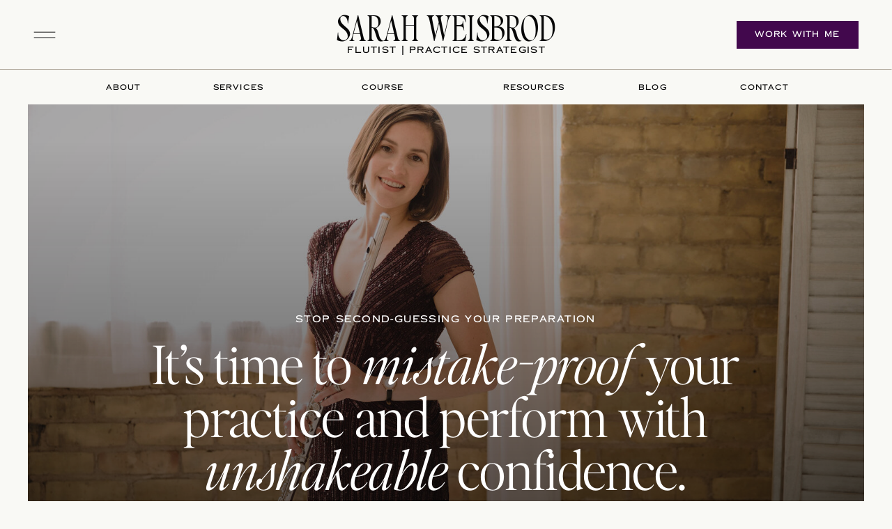

--- FILE ---
content_type: text/html; charset=UTF-8
request_url: https://sarahweisbrod.com/
body_size: 51012
content:
<!DOCTYPE html>
<html class="d" lang="en">
  <head>
    <meta charset="UTF-8" />
    <meta name="viewport" content="width=device-width, initial-scale=1" />
    <title>Sarah Weisbrod | Flutist & Practice Strategist for Classical Musicians</title>
      <link rel="icon" type="image/png" href="//static.showit.co/200/T8Zztu6vyaGdVoUCvfYKMw/146503/square_logo.png" />
      <link rel="preconnect" href="https://static.showit.co" />
      <meta name="description" content="Flutist and practice strategist helping classical musicians perform with confidence under pressure through data-driven strategy, mindset, and artistry." />
      <link rel="canonical" href="https://sarahweisbrod.com" />
      <meta property="og:image" content="https://static.showit.co/1200/4CxnAvR6QAS8v-5cuZNmKA/146503/sarahweisbrod7395-edit.jpg" />
    
    <link rel="preconnect" href="https://fonts.googleapis.com">
<link rel="preconnect" href="https://fonts.gstatic.com" crossorigin>
<link href="https://fonts.googleapis.com/css?family=Inter:regular|Inter:300|Inter:500|Lato:regular" rel="stylesheet" type="text/css"/>
<style>
@font-face{font-family:Editors Note Light;src:url('//static.showit.co/file/CYMRZGEe201bgdG7TuCvYA/146503/editor_snote-light.woff');}
@font-face{font-family:Copperplate CC Heavy;src:url('//static.showit.co/file/ipp4rYZkTF6HRvMEQnK9Kw/shared/copperplatecc-heavy.woff');}
@font-face{font-family:Editors Note Light Italic;src:url('//static.showit.co/file/rOqmY3CK43mK7ZA0RuB-Ig/146503/editor_snote-lightitalic.woff');}
@font-face{font-family:Promenade;src:url('//static.showit.co/file/D_gxBi9NRW-Xeibbih6J_g/shared/promenade-regular.woff');}
@font-face{font-family:Times Now Light;src:url('//static.showit.co/file/bTSByt6PS3WYm0VK9VsVHw/shared/timesnow-light.woff');}
@font-face{font-family:Editors Note Text Regular;src:url('//static.showit.co/file/_rkryCx9YEBbqIIZJZicDw/146503/editor_snotetext-regular.woff');}
@font-face{font-family:Editors Note Thin Italic;src:url('//static.showit.co/file/p722OtJPaDp5E6JzpWwadQ/146503/editor_snote-thinitalic.woff');}
@font-face{font-family:Editors Note Text Italic;src:url('//static.showit.co/file/zDhoCmlyX-dlHCxHdst1hg/146503/editor_snotetext-italic.woff');}
@font-face{font-family:Mozart Script Regular;src:url('//static.showit.co/file/OjJXCq_eTfGQf-cJUZyphA/146503/mozartscript-regular-webfont.woff');}
 </style>
    <script id="init_data" type="application/json">
      {"mobile":{"w":320,"defaultTrIn":{"type":"fade","duration":0.5},"defaultTrOut":{"type":"fade","duration":0.5},"bgMediaType":"none"},"desktop":{"w":1200,"bgColor":"colors-6","bgMediaType":"none","bgFillType":"color","defaultTrIn":{"type":"fade"},"defaultTrOut":{"type":"fade"}},"sid":"tibtgyastqeius3_e_gqzg","break":768,"assetURL":"//static.showit.co","contactFormId":"146503/273513","cfAction":"aHR0cHM6Ly9jbGllbnRzZXJ2aWNlLnNob3dpdC5jby9jb250YWN0Zm9ybQ==","sgAction":"aHR0cHM6Ly9jbGllbnRzZXJ2aWNlLnNob3dpdC5jby9zb2NpYWxncmlk","blockData":[{"slug":"menu-open","visible":"a","states":[{"d":{"bgFillType":"color","bgColor":"colors-1","bgMediaType":"none"},"m":{"bgFillType":"color","bgColor":"colors-1","bgMediaType":"none"},"slug":"first-option-1"},{"d":{"bgFillType":"color","bgColor":"colors-1","bgMediaType":"none"},"m":{"bgFillType":"color","bgColor":"colors-1","bgMediaType":"none"},"slug":"first-option"},{"d":{"bgFillType":"color","bgColor":"#000000","bgMediaType":"image","bgImage":{"key":"NsjIL-6VS8mJkMwxVlLL0Q/146503/sarahweisbrod_db1a7674_edited_jpg.jpg","aspect_ratio":1.88183,"title":"SarahWeisbrod_DB1A7674 edited.jpg","type":"asset"},"bgOpacity":38,"bgPos":"cm","bgScale":"cover","bgScroll":"p"},"m":{"bgFillType":"color","bgColor":"#000000","bgMediaType":"image","bgImage":{"key":"NsjIL-6VS8mJkMwxVlLL0Q/146503/sarahweisbrod_db1a7674_edited_jpg.jpg","aspect_ratio":1.88183,"title":"SarahWeisbrod_DB1A7674 edited.jpg","type":"asset"},"bgOpacity":38,"bgPos":"cm","bgScale":"cover","bgScroll":"p"},"slug":"second-option"},{"d":{"bgFillType":"color","bgColor":"#000000","bgMediaType":"image","bgImage":{"key":"NsjIL-6VS8mJkMwxVlLL0Q/146503/sarahweisbrod_db1a7674_edited_jpg.jpg","aspect_ratio":1.88183,"title":"SarahWeisbrod_DB1A7674 edited.jpg","type":"asset"},"bgOpacity":38,"bgPos":"cm","bgScale":"cover","bgScroll":"p"},"m":{"bgFillType":"color","bgColor":"#000000","bgMediaType":"image","bgImage":{"key":"NsjIL-6VS8mJkMwxVlLL0Q/146503/sarahweisbrod_db1a7674_edited_jpg.jpg","aspect_ratio":1.88183,"title":"SarahWeisbrod_DB1A7674 edited.jpg","type":"asset"},"bgOpacity":38,"bgPos":"cm","bgScale":"cover","bgScroll":"p"},"slug":"second-option-1"}],"d":{"h":897,"w":1200,"locking":{"side":"t"},"nature":"wH","trIn":{"type":"fade","direction":"Down"},"trOut":{"type":"fade","duration":0.6,"direction":"Up"},"stateTrIn":{"type":"fade","duration":0.5},"stateTrOut":{"type":"fade","duration":0.5},"bgFillType":"color","bgColor":"colors-1:95","bgMediaType":"none","tr":{"in":{"cl":"fadeIn","d":"0.5","dl":"0"},"out":{"cl":"fadeOut","d":0.6,"dl":"0"}}},"m":{"h":661,"w":320,"locking":{"side":"t"},"nature":"wH","trIn":{"type":"fade","direction":"Down"},"trOut":{"type":"slide","direction":"Up"},"stateTrIn":{"type":"fade","duration":0.5},"stateTrOut":{"type":"fade","duration":0.5},"bgFillType":"color","bgColor":"colors-1:95","bgMediaType":"none","tr":{"in":{"cl":"fadeIn","d":"0.5","dl":"0"},"out":{"cl":"slideOutUp","d":"0.5","dl":"0"}}},"stateTrans":[{"d":{"in":{"cl":"fadeIn","d":0.5,"dl":"0","od":"fadeIn"},"out":{"cl":"fadeOut","d":0.5,"dl":"0","od":"fadeOut"}},"m":{"in":{"cl":"fadeIn","d":0.5,"dl":"0","od":"fadeIn"},"out":{"cl":"fadeOut","d":0.5,"dl":"0","od":"fadeOut"}}},{"d":{"in":{"cl":"fadeIn","d":0.5,"dl":"0","od":"fadeIn"},"out":{"cl":"fadeOut","d":0.5,"dl":"0","od":"fadeOut"}},"m":{"in":{"cl":"fadeIn","d":0.5,"dl":"0","od":"fadeIn"},"out":{"cl":"fadeOut","d":0.5,"dl":"0","od":"fadeOut"}}},{"d":{"in":{"cl":"fadeIn","d":0.5,"dl":"0","od":"fadeIn"},"out":{"cl":"fadeOut","d":0.5,"dl":"0","od":"fadeOut"}},"m":{"in":{"cl":"fadeIn","d":0.5,"dl":"0","od":"fadeIn"},"out":{"cl":"fadeOut","d":0.5,"dl":"0","od":"fadeOut"}}},{"d":{"in":{"cl":"fadeIn","d":0.5,"dl":"0","od":"fadeIn"},"out":{"cl":"fadeOut","d":0.5,"dl":"0","od":"fadeOut"}},"m":{"in":{"cl":"fadeIn","d":0.5,"dl":"0","od":"fadeIn"},"out":{"cl":"fadeOut","d":0.5,"dl":"0","od":"fadeOut"}}}]},{"slug":"top-menu-black-new-2","visible":"a","states":[],"d":{"h":100,"w":1200,"locking":{"side":"st"},"bgFillType":"color","bgColor":"colors-6","bgMediaType":"none"},"m":{"h":54,"w":320,"locking":{"side":"st"},"bgFillType":"color","bgColor":"colors-6","bgMediaType":"none"}},{"slug":"top-menu-sub","visible":"d","states":[{"d":{"bgFillType":"color","bgMediaType":"none"},"m":{"bgFillType":"color","bgMediaType":"none"},"slug":"view-1"},{"d":{"bgFillType":"color","bgMediaType":"none"},"m":{"bgFillType":"color","bgMediaType":"none"},"slug":"view-1-1"}],"d":{"h":50,"w":1200,"bgFillType":"color","bgColor":"colors-6","bgMediaType":"none"},"m":{"h":54,"w":320,"bgFillType":"color","bgColor":"colors-6","bgMediaType":"none"},"stateTrans":[{},{}]},{"slug":"hero-with-alt-options","visible":"d","states":[{"d":{"bgColor":"colors-0","bgMediaType":"image","bgImage":{"key":"5UXCAE_QSjyV1moOBb3grQ/146503/sarahweisbrod7329-edit.jpg","aspect_ratio":1.5,"title":"SarahWeisbrod7329-Edit","type":"asset"},"bgOpacity":"70","bgPos":"ct","bgScroll":"x"},"m":{"bgMediaType":"image","bgImage":{"key":"4CxnAvR6QAS8v-5cuZNmKA/146503/sarahweisbrod7395-edit.jpg","aspect_ratio":1.5,"title":"SarahWeisbrod7395-Edit","type":"asset"},"bgOpacity":80,"bgPos":"lm","bgScale":"fit","bgScroll":"x"},"slug":"parallax-9"},{"d":{"bgColor":"colors-1","bgMediaType":"image","bgImage":{"key":"5UXCAE_QSjyV1moOBb3grQ/146503/sarahweisbrod7329-edit.jpg","aspect_ratio":1.5,"title":"SarahWeisbrod7329-Edit","type":"asset"},"bgOpacity":85,"bgPos":"lt","bgScroll":"x"},"m":{"bgMediaType":"image","bgImage":{"key":"4CxnAvR6QAS8v-5cuZNmKA/146503/sarahweisbrod7395-edit.jpg","aspect_ratio":1.5,"title":"SarahWeisbrod7395-Edit","type":"asset"},"bgOpacity":80,"bgPos":"lm","bgScale":"fit","bgScroll":"x"},"slug":"parallax-8"},{"d":{"bgMediaType":"image","bgImage":{"key":"Zwyjk6C_RFKC33BU3IroJw/146503/sarahweisbrod7384-edit.jpg","aspect_ratio":1.49987,"title":"SarahWeisbrod7384-Edit","type":"asset"},"bgPos":"cm","bgScroll":"x"},"m":{"bgMediaType":"image","bgImage":{"key":"Zwyjk6C_RFKC33BU3IroJw/146503/sarahweisbrod7384-edit.jpg","aspect_ratio":1.49987,"title":"SarahWeisbrod7384-Edit","type":"asset"},"bgPos":"cm","bgScroll":"x"},"slug":"parallax-3"},{"d":{"bgColor":"colors-0","bgMediaType":"image","bgImage":{"key":"4CxnAvR6QAS8v-5cuZNmKA/146503/sarahweisbrod7395-edit.jpg","aspect_ratio":1.5,"title":"SarahWeisbrod7395-Edit","type":"asset"},"bgOpacity":80,"bgPos":"ct","bgScroll":"x"},"m":{"bgMediaType":"image","bgImage":{"key":"4CxnAvR6QAS8v-5cuZNmKA/146503/sarahweisbrod7395-edit.jpg","aspect_ratio":1.5,"title":"SarahWeisbrod7395-Edit","type":"asset"},"bgOpacity":80,"bgPos":"lm","bgScale":"fit","bgScroll":"x"},"slug":"parallax-4"},{"d":{"bgMediaType":"image","bgImage":{"key":"5UXCAE_QSjyV1moOBb3grQ/146503/sarahweisbrod7329-edit.jpg","aspect_ratio":1.5,"title":"SarahWeisbrod7329-Edit","type":"asset"},"bgPos":"lt","bgScroll":"x"},"m":{"bgMediaType":"image","bgImage":{"key":"5UXCAE_QSjyV1moOBb3grQ/146503/sarahweisbrod7329-edit.jpg","aspect_ratio":1.5,"title":"SarahWeisbrod7329-Edit","type":"asset"},"bgPos":"lt","bgScroll":"x"},"slug":"parallax-5"},{"d":{"bgMediaType":"image","bgImage":{"key":"5UXCAE_QSjyV1moOBb3grQ/146503/sarahweisbrod7329-edit.jpg","aspect_ratio":1.5,"title":"SarahWeisbrod7329-Edit","type":"asset"},"bgPos":"ct","bgScroll":"x"},"m":{"bgMediaType":"image","bgImage":{"key":"5UXCAE_QSjyV1moOBb3grQ/146503/sarahweisbrod7329-edit.jpg","aspect_ratio":1.5,"title":"SarahWeisbrod7329-Edit","type":"asset"},"bgPos":"ct","bgScroll":"x"},"slug":"parallax-2"},{"d":{"bgMediaType":"image","bgImage":{"key":"5UXCAE_QSjyV1moOBb3grQ/146503/sarahweisbrod7329-edit.jpg","aspect_ratio":1.5,"title":"SarahWeisbrod7329-Edit","type":"asset"},"bgPos":"ct","bgScroll":"x"},"m":{"bgMediaType":"image","bgImage":{"key":"5UXCAE_QSjyV1moOBb3grQ/146503/sarahweisbrod7329-edit.jpg","aspect_ratio":1.5,"title":"SarahWeisbrod7329-Edit","type":"asset"},"bgPos":"ct","bgScroll":"x"},"slug":"parallax-6"},{"d":{"bgMediaType":"image","bgImage":{"key":"5UXCAE_QSjyV1moOBb3grQ/146503/sarahweisbrod7329-edit.jpg","aspect_ratio":1.5,"title":"SarahWeisbrod7329-Edit","type":"asset"},"bgPos":"ct","bgScroll":"x"},"m":{"bgMediaType":"image","bgImage":{"key":"5UXCAE_QSjyV1moOBb3grQ/146503/sarahweisbrod7329-edit.jpg","aspect_ratio":1.5,"title":"SarahWeisbrod7329-Edit","type":"asset"},"bgPos":"ct","bgScroll":"x"},"slug":"parallax"},{"d":{"bgMediaType":"image","bgImage":{"key":"5UXCAE_QSjyV1moOBb3grQ/146503/sarahweisbrod7329-edit.jpg","aspect_ratio":1.5,"title":"SarahWeisbrod7329-Edit","type":"asset"},"bgPos":"ct","bgScroll":"x"},"m":{"bgMediaType":"image","bgImage":{"key":"5UXCAE_QSjyV1moOBb3grQ/146503/sarahweisbrod7329-edit.jpg","aspect_ratio":1.5,"title":"SarahWeisbrod7329-Edit","type":"asset"},"bgPos":"ct","bgScroll":"x"},"slug":"parallax-7"},{"d":{"bgMediaType":"image","bgImage":{"key":"5UXCAE_QSjyV1moOBb3grQ/146503/sarahweisbrod7329-edit.jpg","aspect_ratio":1.5,"title":"SarahWeisbrod7329-Edit","type":"asset"},"bgPos":"ct","bgScroll":"x"},"m":{"bgMediaType":"image","bgImage":{"key":"5UXCAE_QSjyV1moOBb3grQ/146503/sarahweisbrod7329-edit.jpg","aspect_ratio":1.5,"title":"SarahWeisbrod7329-Edit","type":"asset"},"bgPos":"ct","bgScroll":"x"},"slug":"parallax-1"},{"d":{"bgColor":"colors-0","bgMediaType":"none"},"m":{"bgMediaType":"none"},"slug":"split"},{"d":{"bgColor":"colors-6","bgMediaType":"none"},"m":{"bgMediaType":"none"},"slug":"type-only-alt"},{"d":{"bgColor":"colors-6","bgMediaType":"none"},"m":{"bgMediaType":"none"},"slug":"type-only-alt-1"},{"d":{"bgMediaType":"none"},"m":{"bgMediaType":"none"},"slug":"left-justified"},{"d":{"bgMediaType":"none"},"m":{"bgMediaType":"none"},"slug":"large-text"}],"d":{"h":941,"w":1200,"nature":"wH","stateTrIn":{"type":"fade","duration":1},"stateTrOut":{"type":"fade","duration":1},"bgFillType":"color","bgColor":"colors-0","bgMediaType":"none"},"m":{"h":596,"w":320,"stateTrIn":{"type":"fade","duration":1},"stateTrOut":{"type":"fade","duration":1},"bgFillType":"color","bgColor":"colors-0","bgMediaType":"none"},"ps":[{"trigger":"offscreen","type":"show","block":"sticky-closed-menu"}],"stateTrans":[{"d":{"in":{"cl":"fadeIn","d":1,"dl":"0","od":"fadeIn"},"out":{"cl":"fadeOut","d":1,"dl":"0","od":"fadeOut"}},"m":{"in":{"cl":"fadeIn","d":1,"dl":"0","od":"fadeIn"},"out":{"cl":"fadeOut","d":1,"dl":"0","od":"fadeOut"}}},{"d":{"in":{"cl":"fadeIn","d":1,"dl":"0","od":"fadeIn"},"out":{"cl":"fadeOut","d":1,"dl":"0","od":"fadeOut"}},"m":{"in":{"cl":"fadeIn","d":1,"dl":"0","od":"fadeIn"},"out":{"cl":"fadeOut","d":1,"dl":"0","od":"fadeOut"}}},{"d":{"in":{"cl":"fadeIn","d":1,"dl":"0","od":"fadeIn"},"out":{"cl":"fadeOut","d":1,"dl":"0","od":"fadeOut"}},"m":{"in":{"cl":"fadeIn","d":1,"dl":"0","od":"fadeIn"},"out":{"cl":"fadeOut","d":1,"dl":"0","od":"fadeOut"}}},{"d":{"in":{"cl":"fadeIn","d":1,"dl":"0","od":"fadeIn"},"out":{"cl":"fadeOut","d":1,"dl":"0","od":"fadeOut"}},"m":{"in":{"cl":"fadeIn","d":1,"dl":"0","od":"fadeIn"},"out":{"cl":"fadeOut","d":1,"dl":"0","od":"fadeOut"}}},{"d":{"in":{"cl":"fadeIn","d":1,"dl":"0","od":"fadeIn"},"out":{"cl":"fadeOut","d":1,"dl":"0","od":"fadeOut"}},"m":{"in":{"cl":"fadeIn","d":1,"dl":"0","od":"fadeIn"},"out":{"cl":"fadeOut","d":1,"dl":"0","od":"fadeOut"}}},{"d":{"in":{"cl":"fadeIn","d":1,"dl":"0","od":"fadeIn"},"out":{"cl":"fadeOut","d":1,"dl":"0","od":"fadeOut"}},"m":{"in":{"cl":"fadeIn","d":1,"dl":"0","od":"fadeIn"},"out":{"cl":"fadeOut","d":1,"dl":"0","od":"fadeOut"}}},{"d":{"in":{"cl":"fadeIn","d":1,"dl":"0","od":"fadeIn"},"out":{"cl":"fadeOut","d":1,"dl":"0","od":"fadeOut"}},"m":{"in":{"cl":"fadeIn","d":1,"dl":"0","od":"fadeIn"},"out":{"cl":"fadeOut","d":1,"dl":"0","od":"fadeOut"}}},{"d":{"in":{"cl":"fadeIn","d":1,"dl":"0","od":"fadeIn"},"out":{"cl":"fadeOut","d":1,"dl":"0","od":"fadeOut"}},"m":{"in":{"cl":"fadeIn","d":1,"dl":"0","od":"fadeIn"},"out":{"cl":"fadeOut","d":1,"dl":"0","od":"fadeOut"}}},{"d":{"in":{"cl":"fadeIn","d":1,"dl":"0","od":"fadeIn"},"out":{"cl":"fadeOut","d":1,"dl":"0","od":"fadeOut"}},"m":{"in":{"cl":"fadeIn","d":1,"dl":"0","od":"fadeIn"},"out":{"cl":"fadeOut","d":1,"dl":"0","od":"fadeOut"}}},{"d":{"in":{"cl":"fadeIn","d":1,"dl":"0","od":"fadeIn"},"out":{"cl":"fadeOut","d":1,"dl":"0","od":"fadeOut"}},"m":{"in":{"cl":"fadeIn","d":1,"dl":"0","od":"fadeIn"},"out":{"cl":"fadeOut","d":1,"dl":"0","od":"fadeOut"}}},{"d":{"in":{"cl":"fadeIn","d":1,"dl":"0","od":"fadeIn"},"out":{"cl":"fadeOut","d":1,"dl":"0","od":"fadeOut"}},"m":{"in":{"cl":"fadeIn","d":1,"dl":"0","od":"fadeIn"},"out":{"cl":"fadeOut","d":1,"dl":"0","od":"fadeOut"}}},{"d":{"in":{"cl":"fadeIn","d":1,"dl":"0","od":"fadeIn"},"out":{"cl":"fadeOut","d":1,"dl":"0","od":"fadeOut"}},"m":{"in":{"cl":"fadeIn","d":1,"dl":"0","od":"fadeIn"},"out":{"cl":"fadeOut","d":1,"dl":"0","od":"fadeOut"}}},{"d":{"in":{"cl":"fadeIn","d":1,"dl":"0","od":"fadeIn"},"out":{"cl":"fadeOut","d":1,"dl":"0","od":"fadeOut"}},"m":{"in":{"cl":"fadeIn","d":1,"dl":"0","od":"fadeIn"},"out":{"cl":"fadeOut","d":1,"dl":"0","od":"fadeOut"}}},{"d":{"in":{"cl":"fadeIn","d":1,"dl":"0","od":"fadeIn"},"out":{"cl":"fadeOut","d":1,"dl":"0","od":"fadeOut"}},"m":{"in":{"cl":"fadeIn","d":1,"dl":"0","od":"fadeIn"},"out":{"cl":"fadeOut","d":1,"dl":"0","od":"fadeOut"}}},{"d":{"in":{"cl":"fadeIn","d":1,"dl":"0","od":"fadeIn"},"out":{"cl":"fadeOut","d":1,"dl":"0","od":"fadeOut"}},"m":{"in":{"cl":"fadeIn","d":1,"dl":"0","od":"fadeIn"},"out":{"cl":"fadeOut","d":1,"dl":"0","od":"fadeOut"}}}]},{"slug":"hero-mobile","visible":"m","states":[],"d":{"h":400,"w":1200,"bgFillType":"color","bgColor":"colors-6","bgMediaType":"none"},"m":{"h":670,"w":320,"bgFillType":"color","bgColor":"colors-6","bgMediaType":"none"}},{"slug":"tough-love-toast","visible":"a","states":[],"d":{"h":552,"w":1200,"bgFillType":"color","bgColor":"colors-6","bgMediaType":"none"},"m":{"h":426,"w":320,"bgFillType":"color","bgColor":"colors-6","bgMediaType":"none"}},{"slug":"brand-bio","visible":"a","states":[],"d":{"h":717,"w":1200,"bgFillType":"color","bgColor":"colors-5","bgMediaType":"none"},"m":{"h":838,"w":320,"bgFillType":"color","bgColor":"colors-5","bgMediaType":"none"}},{"slug":"about-2","visible":"a","states":[],"d":{"h":790,"w":1200,"bgFillType":"color","bgColor":"colors-6","bgMediaType":"none"},"m":{"h":801,"w":320,"bgFillType":"color","bgColor":"colors-7","bgMediaType":"none"}},{"slug":"spacer-with-bg-photo","visible":"m","states":[],"d":{"h":400,"w":1200,"bgFillType":"color","bgColor":"colors-1","bgMediaType":"image","bgImage":{"key":"P-uGJg_TTrW4R5r4S_GhHg/146503/flute_with_sheet_music.jpg","aspect_ratio":1.5,"title":"Flute with sheet music","type":"asset"},"bgOpacity":42},"m":{"h":200,"w":320,"bgFillType":"color","bgColor":"colors-1","bgMediaType":"image","bgImage":{"key":"P-uGJg_TTrW4R5r4S_GhHg/146503/flute_with_sheet_music.jpg","aspect_ratio":1.5,"title":"Flute with sheet music","type":"asset"},"bgOpacity":42}},{"slug":"methodology","visible":"a","states":[],"d":{"h":624,"w":1200,"bgFillType":"color","bgColor":"#f9f9f5","bgMediaType":"none"},"m":{"h":1057,"w":320,"bgFillType":"color","bgColor":"#f9f9f5","bgMediaType":"none"}},{"slug":"reviews-1","visible":"a","states":[{"d":{"bgMediaType":"none"},"m":{"bgMediaType":"none"},"slug":"review-1"},{"d":{"bgMediaType":"none"},"m":{"bgMediaType":"none"},"slug":"review-2"}],"d":{"h":635,"w":1200,"bgFillType":"color","bgColor":"colors-6","bgMediaType":"none"},"m":{"h":533,"w":320,"bgFillType":"color","bgColor":"colors-6","bgMediaType":"none"},"stateTrans":[{},{}]},{"slug":"step-1","visible":"a","states":[],"d":{"h":850,"w":1200,"locking":{"side":"st","offset":"0"},"nature":"wH","bgFillType":"color","bgColor":"colors-7","bgMediaType":"image","bgImage":{"key":"n3bL1fDps3b1jznWhDMsiA/146503/dsc_0500.jpg","aspect_ratio":1.5,"title":"DSC_0500","type":"asset"},"bgOpacity":"100"},"m":{"h":626,"w":320,"locking":{"side":"st"},"bgFillType":"color","bgColor":"colors-7","bgMediaType":"image","bgImage":{"key":"n3bL1fDps3b1jznWhDMsiA/146503/dsc_0500.jpg","aspect_ratio":1.5,"title":"DSC_0500","type":"asset"},"bgOpacity":"100"}},{"slug":"step-2","visible":"a","states":[],"d":{"h":850,"w":1200,"locking":{"side":"st","offset":0},"nature":"wH","bgFillType":"color","bgColor":"#000000:0","bgMediaType":"none"},"m":{"h":619,"w":320,"locking":{"side":"st"},"bgFillType":"color","bgColor":"#000000:0","bgMediaType":"none"}},{"slug":"step-3","visible":"a","states":[],"d":{"h":850,"w":1200,"locking":{"side":"st","offset":0},"nature":"wH","bgFillType":"color","bgColor":"colors-6:0","bgMediaType":"none"},"m":{"h":616,"w":320,"locking":{"side":"st"},"bgFillType":"color","bgColor":"colors-6:0","bgMediaType":"none"}},{"slug":"spacer","visible":"a","states":[],"d":{"h":283,"w":1200,"bgFillType":"gradient","bgGc2":"colors-6","bgMediaType":"none"},"m":{"h":200,"w":320,"bgFillType":"gradient","bgGc2":"colors-6","bgMediaType":"none"}},{"slug":"pre-bio","visible":"a","states":[],"d":{"h":382,"w":1200,"bgFillType":"color","bgColor":"colors-6","bgMediaType":"none"},"m":{"h":270,"w":320,"bgFillType":"color","bgColor":"colors-6","bgMediaType":"none"}},{"slug":"about-home-short","visible":"a","states":[],"d":{"h":1104,"w":1200,"bgFillType":"color","bgColor":"colors-1","bgMediaType":"none"},"m":{"h":1391,"w":320,"bgFillType":"color","bgColor":"colors-1","bgMediaType":"none"}},{"slug":"trusted-by-small","visible":"a","states":[],"d":{"h":215,"w":1200,"bgFillType":"color","bgColor":"colors-7","bgMediaType":"none"},"m":{"h":233,"w":320,"bgFillType":"color","bgColor":"colors-7","bgMediaType":"none"}},{"slug":"more-to-explore-site-2","visible":"a","states":[],"d":{"h":1065,"w":1200,"bgFillType":"color","bgColor":"colors-6","bgMediaType":"none"},"m":{"h":1586,"w":320,"bgFillType":"color","bgColor":"colors-6","bgMediaType":"none"}},{"slug":"practice-checklist-opt-in","visible":"a","states":[],"d":{"h":876,"w":1200,"bgFillType":"color","bgColor":"colors-6","bgMediaType":"none"},"m":{"h":1197,"w":320,"bgFillType":"color","bgColor":"colors-6","bgMediaType":"none"}},{"slug":"featured-projects","visible":"a","states":[],"d":{"h":784,"w":1200,"bgFillType":"color","bgColor":"colors-5","bgMediaType":"none"},"m":{"h":875,"w":320,"bgFillType":"color","bgColor":"colors-5","bgMediaType":"none"}},{"slug":"subscribe-cta","visible":"a","states":[],"d":{"h":780,"w":1200,"bgFillType":"color","bgColor":"colors-6","bgMediaType":"image","bgImage":{"key":"P-uGJg_TTrW4R5r4S_GhHg/146503/flute_with_sheet_music.jpg","aspect_ratio":1.5,"title":"Flute with sheet music","type":"asset"}},"m":{"h":939,"w":320,"bgFillType":"color","bgColor":"colors-6","bgMediaType":"none"}},{"slug":"new-canvas","visible":"m","states":[],"d":{"h":400,"w":1200,"bgFillType":"color","bgColor":"colors-7","bgMediaType":"image","bgImage":{"key":"n3bL1fDps3b1jznWhDMsiA/146503/dsc_0500.jpg","aspect_ratio":1.5,"title":"DSC_0500","type":"asset"},"bgScroll":"p"},"m":{"h":200,"w":320,"bgFillType":"color","bgColor":"colors-7","bgMediaType":"image","bgImage":{"key":"n3bL1fDps3b1jznWhDMsiA/146503/dsc_0500.jpg","aspect_ratio":1.5,"title":"DSC_0500","type":"asset"},"bgScroll":"p"}},{"slug":"footer-new","visible":"a","states":[],"d":{"h":1142,"w":1200,"bgFillType":"color","bgColor":"colors-6","bgMediaType":"none"},"m":{"h":1086,"w":320,"locking":{},"bgFillType":"color","bgColor":"colors-6","bgMediaType":"none"}},{"slug":"end-cap","visible":"a","states":[],"d":{"h":62,"w":1200,"bgFillType":"color","bgColor":"#dac2df","bgMediaType":"none"},"m":{"h":65,"w":320,"bgFillType":"color","bgColor":"#ffffff","bgMediaType":"none"}}],"elementData":[{"type":"graphic","visible":"a","id":"menu-open_first-option-1_0","blockId":"menu-open","m":{"x":47,"y":433,"w":85,"h":110,"a":0},"d":{"x":84,"y":537,"w":165,"h":214,"a":0,"o":100},"c":{"key":"eUzalPK-SAXoUMOyza0o6A/146503/practice_audit_checklist_-_no_mark.png","aspect_ratio":0.77273}},{"type":"text","visible":"d","id":"menu-open_first-option-1_1","blockId":"menu-open","m":{"x":56,"y":688,"w":255,"h":52,"a":0},"d":{"x":781,"y":724,"w":375,"h":51,"a":0}},{"type":"icon","visible":"a","id":"menu-open_first-option-1_3","blockId":"menu-open","m":{"x":275,"y":13,"w":35,"h":31,"a":0,"lockV":"t"},"d":{"x":43,"y":30,"w":34,"h":52,"a":0,"lockH":"l","lockV":"t"},"pc":[{"type":"hide","block":"menu-open"}]},{"type":"text","visible":"a","id":"menu-open_first-option-1_5","blockId":"menu-open","m":{"x":18,"y":120,"w":96,"h":16,"a":0},"d":{"x":93,"y":234,"w":108,"h":18,"a":0}},{"type":"text","visible":"a","id":"menu-open_first-option-1_6","blockId":"menu-open","m":{"x":18,"y":62,"w":123,"h":34,"a":0},"d":{"x":87,"y":121,"w":183,"h":53,"a":0}},{"type":"text","visible":"a","id":"menu-open_first-option-1_7","blockId":"menu-open","m":{"x":18,"y":148,"w":96,"h":16,"a":0},"d":{"x":93,"y":275,"w":108,"h":18,"a":0}},{"type":"text","visible":"a","id":"menu-open_first-option-1_8","blockId":"menu-open","m":{"x":18,"y":175,"w":96,"h":16,"a":0},"d":{"x":93,"y":319,"w":108,"h":18,"a":0}},{"type":"text","visible":"a","id":"menu-open_first-option-1_9","blockId":"menu-open","m":{"x":18,"y":93,"w":96,"h":16,"a":0},"d":{"x":93,"y":189,"w":108,"h":18,"a":0}},{"type":"text","visible":"a","id":"menu-open_first-option-1_10","blockId":"menu-open","m":{"x":164,"y":114,"w":148,"h":16,"a":0},"d":{"x":395,"y":234,"w":192,"h":18,"a":0}},{"type":"text","visible":"a","id":"menu-open_first-option-1_11","blockId":"menu-open","m":{"x":164,"y":65,"w":123,"h":28,"a":0},"d":{"x":389,"y":121,"w":159,"h":53,"a":0}},{"type":"text","visible":"a","id":"menu-open_first-option-1_12","blockId":"menu-open","m":{"x":165,"y":135,"w":137,"h":35,"a":0},"d":{"x":395,"y":275,"w":313,"h":28,"a":0}},{"type":"text","visible":"a","id":"menu-open_first-option-1_13","blockId":"menu-open","m":{"x":165,"y":175,"w":96,"h":16,"a":0},"d":{"x":395,"y":319,"w":108,"h":18,"a":0}},{"type":"text","visible":"a","id":"menu-open_first-option-1_14","blockId":"menu-open","m":{"x":164,"y":93,"w":96,"h":16,"a":0},"d":{"x":395,"y":189,"w":108,"h":18,"a":0}},{"type":"text","visible":"a","id":"menu-open_first-option-1_15","blockId":"menu-open","m":{"x":68,"y":14,"w":185,"h":31,"a":0},"d":{"x":435,"y":17,"w":330,"h":42,"a":0,"lockV":"t"}},{"type":"line","visible":"a","id":"menu-open_first-option-1_16","blockId":"menu-open","m":{"x":0,"y":53,"w":320,"h":1,"a":0},"d":{"x":0,"y":99,"w":1200,"h":1,"a":0,"lockH":"s","lockV":"t"}},{"type":"text","visible":"a","id":"menu-open_first-option-1_17","blockId":"menu-open","m":{"x":17,"y":254,"w":62,"h":50,"a":0},"d":{"x":801,"y":121,"w":245,"h":53,"a":0}},{"type":"icon","visible":"a","id":"menu-open_first-option-1_18","blockId":"menu-open","m":{"x":20,"y":635,"w":16,"h":16,"a":0},"d":{"x":883,"y":811,"w":24,"h":24,"a":0}},{"type":"icon","visible":"a","id":"menu-open_first-option-1_19","blockId":"menu-open","m":{"x":57,"y":635,"w":16,"h":16,"a":0},"d":{"x":932,"y":811,"w":24,"h":24,"a":0}},{"type":"icon","visible":"a","id":"menu-open_first-option-1_20","blockId":"menu-open","m":{"x":95,"y":635,"w":16,"h":16,"a":0},"d":{"x":980,"y":811,"w":24,"h":24,"a":0}},{"type":"icon","visible":"a","id":"menu-open_first-option-1_21","blockId":"menu-open","m":{"x":132,"y":635,"w":16,"h":16,"a":0},"d":{"x":1029,"y":811,"w":24,"h":24,"a":0}},{"type":"simple","visible":"a","id":"menu-open_first-option-1_22","blockId":"menu-open","m":{"x":16,"y":202,"w":135,"h":30,"a":0},"d":{"x":77,"y":369,"w":197,"h":38,"a":0}},{"type":"text","visible":"a","id":"menu-open_first-option-1_23","blockId":"menu-open","m":{"x":26,"y":210,"w":120,"h":16,"a":0},"d":{"x":80,"y":378,"w":190,"h":18,"a":0}},{"type":"simple","visible":"d","id":"menu-open_first-option-1_24","blockId":"menu-open","m":{"x":28,"y":520,"w":224,"h":39,"a":0},"d":{"x":388,"y":369,"w":197,"h":38,"a":0}},{"type":"text","visible":"d","id":"menu-open_first-option-1_25","blockId":"menu-open","m":{"x":80,"y":524,"w":96,"h":16,"a":0},"d":{"x":391,"y":378,"w":190,"h":18,"a":0}},{"type":"text","visible":"a","id":"menu-open_first-option-1_26","blockId":"menu-open","m":{"x":73,"y":254,"w":75,"h":42,"a":0},"d":{"x":807,"y":189,"w":349,"h":18,"a":0}},{"type":"text","visible":"a","id":"menu-open_first-option-1_27","blockId":"menu-open","m":{"x":162,"y":262,"w":63,"h":34,"a":0},"d":{"x":807,"y":232,"w":182,"h":18,"a":0}},{"type":"text","visible":"a","id":"menu-open_first-option-1_28","blockId":"menu-open","m":{"x":238,"y":262,"w":64,"h":34,"a":0},"d":{"x":807,"y":275,"w":161,"h":18,"a":0}},{"type":"text","visible":"a","id":"menu-open_first-option-1_29","blockId":"menu-open","m":{"x":40,"y":318,"w":235,"h":52,"a":0},"d":{"x":817,"y":369,"w":303,"h":110,"a":0}},{"type":"simple","visible":"a","id":"menu-open_first-option-1_30","blockId":"menu-open","m":{"x":90,"y":376,"w":143,"h":30,"a":0},"d":{"x":869,"y":496,"w":197,"h":38,"a":0}},{"type":"text","visible":"a","id":"menu-open_first-option-1_31","blockId":"menu-open","m":{"x":114,"y":385,"w":96,"h":16,"a":0},"d":{"x":872,"y":505,"w":190,"h":18,"a":0}},{"type":"line","visible":"d","id":"menu-open_first-option-1_34","blockId":"menu-open","m":{"x":0,"y":53,"w":320,"h":1,"a":0},"d":{"x":737,"y":328,"w":462,"h":1,"a":0}},{"type":"line","visible":"a","id":"menu-open_first-option-1_35","blockId":"menu-open","m":{"x":0,"y":416,"w":320,"h":1,"a":0},"d":{"x":736,"y":335,"w":463,"h":1,"a":0}},{"type":"line","visible":"a","id":"menu-open_first-option-1_36","blockId":"menu-open","m":{"x":0,"y":306,"w":320,"h":1,"a":0},"d":{"x":737,"y":569,"w":462,"h":1,"a":0}},{"type":"line","visible":"a","id":"menu-open_first-option-1_37","blockId":"menu-open","m":{"x":0,"y":242,"w":320,"h":1,"a":0},"d":{"x":736,"y":576,"w":463,"h":1,"a":0}},{"type":"graphic","visible":"a","id":"menu-open_first-option-1_38","blockId":"menu-open","m":{"x":174,"y":433,"w":85,"h":110,"a":0},"d":{"x":392,"y":535,"w":167,"h":216,"a":0,"o":100},"c":{"key":"JR0YBjoVQNy5LKNBWNXQzQ/146503/ultimate_audition_day_guide.png","aspect_ratio":0.77273}},{"type":"text","visible":"a","id":"menu-open_first-option-1_39","blockId":"menu-open","m":{"x":44,"y":554,"w":89,"h":64,"a":0},"d":{"x":77,"y":768,"w":228,"h":72,"a":0}},{"type":"text","visible":"a","id":"menu-open_first-option-1_40","blockId":"menu-open","m":{"x":168,"y":554,"w":109,"h":42,"a":0},"d":{"x":385,"y":768,"w":228,"h":72,"a":0}},{"type":"text","visible":"d","id":"menu-open_first-option-1_41","blockId":"menu-open","m":{"x":34,"y":779,"w":176,"h":27,"a":0},"d":{"x":84,"y":462,"w":350,"h":53,"a":0}},{"type":"line","visible":"d","id":"menu-open_first-option-1_42","blockId":"menu-open","m":{"x":0,"y":53,"w":320,"h":1,"a":0},"d":{"x":345,"y":490,"w":784,"h":1,"a":90,"lockH":"s","lockV":"t"}},{"type":"line","visible":"d","id":"menu-open_first-option-1_43","blockId":"menu-open","m":{"x":0,"y":53,"w":320,"h":1,"a":0},"d":{"x":0,"y":888,"w":1200,"h":6,"a":0,"lockH":"s","lockV":"t"}},{"type":"line","visible":"d","id":"menu-open_first-option-1_44","blockId":"menu-open","m":{"x":0,"y":53,"w":320,"h":1,"a":0},"d":{"x":-21,"y":881,"w":1224,"h":1,"a":0,"lockH":"s","lockV":"t"}},{"type":"line","visible":"d","id":"menu-open_first-option-1_45","blockId":"menu-open","m":{"x":0,"y":53,"w":320,"h":1,"a":0},"d":{"x":807,"y":490,"w":784,"h":1,"a":90,"lockH":"s","lockV":"t"}},{"type":"line","visible":"d","id":"menu-open_first-option-1_46","blockId":"menu-open","m":{"x":0,"y":53,"w":320,"h":1,"a":0},"d":{"x":-392,"y":490,"w":784,"h":1,"a":90,"lockH":"s","lockV":"t"}},{"type":"text","visible":"d","id":"menu-open_first-option-1_47","blockId":"menu-open","m":{"x":34,"y":45,"w":274,"h":16,"a":0},"d":{"x":432,"y":62,"w":337,"h":18,"a":0,"lockV":"t"}},{"type":"svg","visible":"a","id":"menu-open_first-option-1_48","blockId":"menu-open","m":{"x":260,"y":618,"w":39,"h":31,"a":0},"d":{"x":927,"y":635,"w":82,"h":63,"a":0},"c":{"key":"PJMwnRE8U_TcG3BLPuvwug/146503/new_logo_white.svg","aspect_ratio":1.30667}},{"type":"graphic","visible":"d","id":"menu-open_first-option_0","blockId":"menu-open","m":{"x":-92,"y":206,"w":148,"h":215,"a":0},"d":{"x":104,"y":160,"w":358,"h":459,"a":0,"o":100},"c":{"key":"L0G-dtv5RzuXGFgX71R5fA/146503/sarahweisbrod7533-edit.jpg","aspect_ratio":0.66667}},{"type":"text","visible":"d","id":"menu-open_first-option_1","blockId":"menu-open","m":{"x":28,"y":410,"w":255,"h":86,"a":0},"d":{"x":87,"y":648,"w":375,"h":51,"a":0}},{"type":"svg","visible":"d","id":"menu-open_first-option_2","blockId":"menu-open","m":{"x":26,"y":12,"w":59,"h":107,"a":0,"lockV":"t"},"d":{"x":73,"y":105,"w":88,"h":111,"a":0},"c":{"key":"H49RugHCTFiDqnVSHfiWcg/shared/fitzgerald-frame-white.svg","aspect_ratio":0.78667}},{"type":"icon","visible":"a","id":"menu-open_first-option_3","blockId":"menu-open","m":{"x":275,"y":13,"w":35,"h":31,"a":0,"lockV":"t"},"d":{"x":1131,"y":30,"w":34,"h":52,"a":0,"lockH":"r","lockV":"t"},"pc":[{"type":"hide","block":"menu-open"}]},{"type":"text","visible":"a","id":"menu-open_first-option_4","blockId":"menu-open","m":{"x":152,"y":105,"w":24,"h":18,"a":0,"lockV":"b"},"d":{"x":844,"y":167,"w":38,"h":27,"a":0}},{"type":"text","visible":"a","id":"menu-open_first-option_5","blockId":"menu-open","m":{"x":181,"y":103,"w":102,"h":34,"a":0,"lockV":"b"},"d":{"x":868,"y":160,"w":235,"h":74,"a":0,"o":100}},{"type":"text","visible":"a","id":"menu-open_first-option_6","blockId":"menu-open","m":{"x":139,"y":149,"w":22,"h":18,"a":0,"lockV":"b"},"d":{"x":815,"y":253,"w":38,"h":27,"a":0}},{"type":"text","visible":"a","id":"menu-open_first-option_7","blockId":"menu-open","m":{"x":163,"y":147,"w":120,"h":39,"a":0,"lockV":"b"},"d":{"x":808,"y":247,"w":295,"h":74,"a":0,"o":100}},{"type":"text","visible":"a","id":"menu-open_first-option_8","blockId":"menu-open","m":{"x":61,"y":196,"w":40,"h":18,"a":0,"lockV":"b"},"d":{"x":659,"y":342,"w":38,"h":27,"a":0}},{"type":"text","visible":"a","id":"menu-open_first-option_9","blockId":"menu-open","m":{"x":99,"y":196,"w":184,"h":36,"a":0,"lockV":"b"},"d":{"x":698,"y":334,"w":405,"h":74,"a":0,"o":100}},{"type":"text","visible":"a","id":"menu-open_first-option_10","blockId":"menu-open","m":{"x":93,"y":244,"w":27,"h":18,"a":0,"lockV":"b"},"d":{"x":719,"y":430,"w":38,"h":27,"a":0}},{"type":"text","visible":"a","id":"menu-open_first-option_11","blockId":"menu-open","m":{"x":73,"y":242,"w":210,"h":36,"a":0,"lockV":"b"},"d":{"x":751,"y":422,"w":352,"h":74,"a":0,"o":100}},{"type":"text","visible":"a","id":"menu-open_first-option_12","blockId":"menu-open","m":{"x":33,"y":288,"w":47,"h":18,"a":0,"lockV":"b"},"d":{"x":600,"y":516,"w":38,"h":27,"a":0}},{"type":"text","visible":"a","id":"menu-open_first-option_13","blockId":"menu-open","m":{"x":73,"y":287,"w":210,"h":36,"a":0,"lockV":"b"},"d":{"x":638,"y":509,"w":465,"h":74,"a":0,"o":100}},{"type":"text","visible":"a","id":"menu-open_first-option_14","blockId":"menu-open","m":{"x":98,"y":333,"w":24,"h":18,"a":0,"lockV":"b"},"d":{"x":720,"y":605,"w":38,"h":27,"a":0}},{"type":"text","visible":"a","id":"menu-open_first-option_15","blockId":"menu-open","m":{"x":126,"y":333,"w":157,"h":37,"a":0,"lockV":"b"},"d":{"x":764,"y":596,"w":339,"h":74,"a":0,"o":100}},{"type":"text","visible":"a","id":"menu-open_first-option_16","blockId":"menu-open","m":{"x":156,"y":381,"w":35,"h":18,"a":0,"lockV":"b"},"d":{"x":853,"y":689,"w":38,"h":27,"a":0}},{"type":"text","visible":"a","id":"menu-open_first-option_17","blockId":"menu-open","m":{"x":190,"y":380,"w":93,"h":37,"a":0,"lockV":"b"},"d":{"x":875,"y":683,"w":228,"h":74,"a":0,"o":100}},{"type":"text","visible":"a","id":"menu-open_first-option_18","blockId":"menu-open","m":{"x":125,"y":438,"w":94,"h":18,"a":0,"lockV":"b"},"d":{"x":77,"y":728,"w":118,"h":22,"a":0}},{"type":"text","visible":"a","id":"menu-open_first-option_19","blockId":"menu-open","m":{"x":214,"y":438,"w":75,"h":18,"a":0,"lockV":"b"},"d":{"x":200,"y":728,"w":109,"h":22,"a":0}},{"type":"text","visible":"a","id":"menu-open_first-option_20","blockId":"menu-open","m":{"x":122,"y":459,"w":85,"h":18,"a":0,"lockV":"b"},"d":{"x":309,"y":728,"w":90,"h":22,"a":0}},{"type":"text","visible":"a","id":"menu-open_first-option_21","blockId":"menu-open","m":{"x":196,"y":459,"w":95,"h":18,"a":0,"lockV":"b"},"d":{"x":404,"y":728,"w":87,"h":22,"a":0}},{"type":"svg","visible":"a","id":"menu-open_first-option_22","blockId":"menu-open","m":{"x":30,"y":32,"w":63,"h":67,"a":0},"d":{"x":87,"y":134,"w":63,"h":52,"a":0},"c":{"key":"XeSQtSC31zrue_NYRgCRug/146503/sw_logo_initials_bw.svg","aspect_ratio":1.16667}},{"type":"text","visible":"d","id":"menu-open_second-option_0","blockId":"menu-open","m":{"x":0,"y":2012,"w":320,"h":86,"a":0},"d":{"x":438,"y":588,"w":324,"h":90,"a":0}},{"type":"svg","visible":"a","id":"menu-open_second-option_1","blockId":"menu-open","m":{"x":136,"y":33,"w":59,"h":107,"a":0},"d":{"x":556,"y":142,"w":88,"h":111,"a":0},"c":{"key":"H49RugHCTFiDqnVSHfiWcg/shared/fitzgerald-frame-white.svg","aspect_ratio":0.78667}},{"type":"text","visible":"a","id":"menu-open_second-option_2","blockId":"menu-open","m":{"x":134,"y":69,"w":65,"h":35,"a":0,"trIn":{"cl":"fadeIn","d":"0.5","dl":"0"}},"d":{"x":573,"y":172,"w":55,"h":52,"a":0}},{"type":"icon","visible":"a","id":"menu-open_second-option_3","blockId":"menu-open","m":{"x":278,"y":9,"w":35,"h":31,"a":0,"lockV":"t"},"d":{"x":1136,"y":22,"w":34,"h":52,"a":0,"lockH":"r","lockV":"t"},"pc":[{"type":"hide","block":"menu-open"}]},{"type":"text","visible":"a","id":"menu-open_second-option_4","blockId":"menu-open","m":{"x":36,"y":150,"w":102,"h":34,"a":0},"d":{"x":417,"y":303,"w":157,"h":66,"a":0,"o":100}},{"type":"text","visible":"a","id":"menu-open_second-option_5","blockId":"menu-open","m":{"x":142,"y":150,"w":19,"h":39,"a":0},"d":{"x":539,"y":303,"w":111,"h":66,"a":0,"o":100}},{"type":"text","visible":"a","id":"menu-open_second-option_6","blockId":"menu-open","m":{"x":162,"y":150,"w":120,"h":39,"a":0},"d":{"x":609,"y":303,"w":174,"h":61,"a":0,"o":100}},{"type":"text","visible":"a","id":"menu-open_second-option_7","blockId":"menu-open","m":{"x":60,"y":195,"w":176,"h":36,"a":0},"d":{"x":314,"y":369,"w":294,"h":56,"a":0,"o":100}},{"type":"text","visible":"a","id":"menu-open_second-option_8","blockId":"menu-open","m":{"x":248,"y":195,"w":24,"h":42,"a":0},"d":{"x":598,"y":437,"w":111,"h":70,"a":0,"o":100}},{"type":"text","visible":"a","id":"menu-open_second-option_9","blockId":"menu-open","m":{"x":55,"y":238,"w":210,"h":36,"a":0},"d":{"x":643,"y":369,"w":244,"h":56,"a":0,"o":100}},{"type":"text","visible":"m","id":"menu-open_second-option_10","blockId":"menu-open","m":{"x":243,"y":239,"w":24,"h":42,"a":0},"d":{"x":598,"y":437,"w":111,"h":70,"a":0,"o":100}},{"type":"text","visible":"a","id":"menu-open_second-option_11","blockId":"menu-open","m":{"x":21,"y":282,"w":157,"h":37,"a":0},"d":{"x":397,"y":437,"w":234,"h":56,"a":0,"o":100}},{"type":"text","visible":"a","id":"menu-open_second-option_12","blockId":"menu-open","m":{"x":176,"y":282,"w":22,"h":31,"a":0},"d":{"x":564,"y":369,"w":111,"h":62,"a":0,"o":100}},{"type":"text","visible":"a","id":"menu-open_second-option_13","blockId":"menu-open","m":{"x":204,"y":282,"w":93,"h":37,"a":0},"d":{"x":670,"y":437,"w":153,"h":62,"a":0,"o":100}},{"type":"text","visible":"a","id":"menu-open_second-option_14","blockId":"menu-open","m":{"x":85,"y":343,"w":150,"h":18,"a":0},"d":{"x":488,"y":531,"w":73,"h":27,"a":0}},{"type":"text","visible":"a","id":"menu-open_second-option_15","blockId":"menu-open","m":{"x":85,"y":369,"w":150,"h":18,"a":0},"d":{"x":597,"y":531,"w":108,"h":22,"a":0}},{"type":"text","visible":"a","id":"menu-open_second-option_16","blockId":"menu-open","m":{"x":85,"y":395,"w":150,"h":18,"a":0},"d":{"x":742,"y":531,"w":128,"h":22,"a":0}},{"type":"text","visible":"a","id":"menu-open_second-option_17","blockId":"menu-open","m":{"x":85,"y":421,"w":150,"h":18,"a":0},"d":{"x":330,"y":531,"w":121,"h":27,"a":0}},{"type":"icon","visible":"a","id":"menu-open_second-option_18","blockId":"menu-open","m":{"x":98,"y":463,"w":20,"h":24,"a":0},"d":{"x":540,"y":702,"w":20,"h":24,"a":0}},{"type":"icon","visible":"a","id":"menu-open_second-option_19","blockId":"menu-open","m":{"x":135,"y":463,"w":20,"h":24,"a":0},"d":{"x":606,"y":702,"w":20,"h":24,"a":0}},{"type":"icon","visible":"a","id":"menu-open_second-option_20","blockId":"menu-open","m":{"x":170,"y":462,"w":20,"h":26,"a":0},"d":{"x":572,"y":701,"w":20,"h":26,"a":0}},{"type":"icon","visible":"a","id":"menu-open_second-option_21","blockId":"menu-open","m":{"x":202,"y":463,"w":19,"h":24,"a":0},"d":{"x":641,"y":701,"w":20,"h":26,"a":0}},{"type":"text","visible":"d","id":"menu-open_second-option-1_0","blockId":"menu-open","m":{"x":0,"y":2012,"w":320,"h":86,"a":0},"d":{"x":438,"y":588,"w":324,"h":90,"a":0}},{"type":"svg","visible":"a","id":"menu-open_second-option-1_1","blockId":"menu-open","m":{"x":136,"y":33,"w":59,"h":107,"a":0},"d":{"x":556,"y":142,"w":88,"h":111,"a":0},"c":{"key":"H49RugHCTFiDqnVSHfiWcg/shared/fitzgerald-frame-white.svg","aspect_ratio":0.78667}},{"type":"text","visible":"a","id":"menu-open_second-option-1_2","blockId":"menu-open","m":{"x":134,"y":69,"w":65,"h":35,"a":0,"trIn":{"cl":"fadeIn","d":"0.5","dl":"0"}},"d":{"x":573,"y":172,"w":55,"h":52,"a":0}},{"type":"icon","visible":"a","id":"menu-open_second-option-1_3","blockId":"menu-open","m":{"x":278,"y":9,"w":35,"h":31,"a":0,"lockV":"t"},"d":{"x":1136,"y":22,"w":34,"h":52,"a":0,"lockH":"r","lockV":"t"},"pc":[{"type":"hide","block":"menu-open"}]},{"type":"text","visible":"a","id":"menu-open_second-option-1_4","blockId":"menu-open","m":{"x":36,"y":150,"w":102,"h":34,"a":0},"d":{"x":417,"y":303,"w":157,"h":66,"a":0,"o":100}},{"type":"text","visible":"a","id":"menu-open_second-option-1_5","blockId":"menu-open","m":{"x":142,"y":150,"w":19,"h":39,"a":0},"d":{"x":539,"y":303,"w":111,"h":66,"a":0,"o":100}},{"type":"text","visible":"a","id":"menu-open_second-option-1_6","blockId":"menu-open","m":{"x":162,"y":150,"w":120,"h":39,"a":0},"d":{"x":609,"y":303,"w":174,"h":61,"a":0,"o":100}},{"type":"text","visible":"a","id":"menu-open_second-option-1_7","blockId":"menu-open","m":{"x":60,"y":195,"w":176,"h":36,"a":0},"d":{"x":314,"y":369,"w":294,"h":56,"a":0,"o":100}},{"type":"text","visible":"a","id":"menu-open_second-option-1_8","blockId":"menu-open","m":{"x":248,"y":195,"w":24,"h":42,"a":0},"d":{"x":598,"y":437,"w":111,"h":70,"a":0,"o":100}},{"type":"text","visible":"a","id":"menu-open_second-option-1_9","blockId":"menu-open","m":{"x":55,"y":238,"w":210,"h":36,"a":0},"d":{"x":643,"y":369,"w":244,"h":56,"a":0,"o":100}},{"type":"text","visible":"m","id":"menu-open_second-option-1_10","blockId":"menu-open","m":{"x":243,"y":239,"w":24,"h":42,"a":0},"d":{"x":598,"y":437,"w":111,"h":70,"a":0,"o":100}},{"type":"text","visible":"a","id":"menu-open_second-option-1_11","blockId":"menu-open","m":{"x":21,"y":282,"w":157,"h":37,"a":0},"d":{"x":397,"y":437,"w":234,"h":56,"a":0,"o":100}},{"type":"text","visible":"a","id":"menu-open_second-option-1_12","blockId":"menu-open","m":{"x":176,"y":282,"w":22,"h":31,"a":0},"d":{"x":564,"y":369,"w":111,"h":62,"a":0,"o":100}},{"type":"text","visible":"a","id":"menu-open_second-option-1_13","blockId":"menu-open","m":{"x":204,"y":282,"w":93,"h":37,"a":0},"d":{"x":670,"y":437,"w":153,"h":62,"a":0,"o":100}},{"type":"text","visible":"a","id":"menu-open_second-option-1_14","blockId":"menu-open","m":{"x":85,"y":343,"w":150,"h":18,"a":0},"d":{"x":488,"y":531,"w":73,"h":27,"a":0}},{"type":"text","visible":"a","id":"menu-open_second-option-1_15","blockId":"menu-open","m":{"x":85,"y":369,"w":150,"h":18,"a":0},"d":{"x":597,"y":531,"w":108,"h":22,"a":0}},{"type":"text","visible":"a","id":"menu-open_second-option-1_16","blockId":"menu-open","m":{"x":85,"y":395,"w":150,"h":18,"a":0},"d":{"x":742,"y":531,"w":128,"h":22,"a":0}},{"type":"text","visible":"a","id":"menu-open_second-option-1_17","blockId":"menu-open","m":{"x":85,"y":421,"w":150,"h":18,"a":0},"d":{"x":330,"y":531,"w":121,"h":27,"a":0}},{"type":"icon","visible":"a","id":"menu-open_second-option-1_18","blockId":"menu-open","m":{"x":98,"y":463,"w":20,"h":24,"a":0},"d":{"x":540,"y":702,"w":20,"h":24,"a":0}},{"type":"icon","visible":"a","id":"menu-open_second-option-1_19","blockId":"menu-open","m":{"x":135,"y":463,"w":20,"h":24,"a":0},"d":{"x":606,"y":702,"w":20,"h":24,"a":0}},{"type":"icon","visible":"a","id":"menu-open_second-option-1_20","blockId":"menu-open","m":{"x":170,"y":462,"w":20,"h":26,"a":0},"d":{"x":572,"y":701,"w":20,"h":26,"a":0}},{"type":"icon","visible":"a","id":"menu-open_second-option-1_21","blockId":"menu-open","m":{"x":202,"y":463,"w":19,"h":24,"a":0},"d":{"x":641,"y":701,"w":20,"h":26,"a":0}},{"type":"icon","visible":"m","id":"top-menu-black-new-2_0","blockId":"top-menu-black-new-2","m":{"x":275,"y":9,"w":28,"h":37,"a":0},"d":{"x":550,"y":-49,"w":100,"h":100,"a":0},"pc":[{"type":"show","block":"menu-open"}]},{"type":"icon","visible":"d","id":"top-menu-black-new-2_1","blockId":"top-menu-black-new-2","m":{"x":135,"y":-24,"w":50,"h":50,"a":0},"d":{"x":43,"y":30,"w":42,"h":40,"a":0,"lockH":"l"},"pc":[{"type":"show","block":"menu-open"}]},{"type":"text","visible":"a","id":"top-menu-black-new-2_2","blockId":"top-menu-black-new-2","m":{"x":68,"y":14,"w":185,"h":31,"a":0},"d":{"x":435,"y":17,"w":330,"h":42,"a":0}},{"type":"simple","visible":"d","id":"top-menu-black-new-2_10","blockId":"top-menu-black-new-2","m":{"x":48,"y":8,"w":224,"h":37.8,"a":0},"d":{"x":977,"y":30,"w":175,"h":40,"a":0,"lockH":"r"}},{"type":"text","visible":"d","id":"top-menu-black-new-2_11","blockId":"top-menu-black-new-2","m":{"x":108,"y":100,"w":105,"h":19,"a":0},"d":{"x":989,"y":40,"w":150,"h":21,"a":0,"trIn":{"cl":"fadeIn","d":"0.5","dl":"0"},"lockH":"r"}},{"type":"line","visible":"a","id":"top-menu-black-new-2_12","blockId":"top-menu-black-new-2","m":{"x":0,"y":53,"w":320,"h":1,"a":0},"d":{"x":0,"y":99,"w":1200,"h":1,"a":0,"lockH":"s"}},{"type":"text","visible":"d","id":"top-menu-black-new-2_14","blockId":"top-menu-black-new-2","m":{"x":34,"y":45,"w":274,"h":16,"a":0},"d":{"x":432,"y":62,"w":337,"h":18,"a":0}},{"type":"icon","visible":"m","id":"top-menu-sub_view-1_0","blockId":"top-menu-sub","m":{"x":275,"y":9,"w":28,"h":37,"a":0},"d":{"x":550,"y":-49,"w":100,"h":100,"a":0},"pc":[{"type":"show","block":"menu-open"}]},{"type":"text","visible":"d","id":"top-menu-sub_view-1_1","blockId":"top-menu-sub","m":{"x":108,"y":100,"w":105,"h":19,"a":0},"d":{"x":110,"y":17,"w":54,"h":20,"a":0,"trIn":{"cl":"fadeIn","d":"0.5","dl":"0"}}},{"type":"text","visible":"d","id":"top-menu-sub_view-1_2","blockId":"top-menu-sub","m":{"x":108,"y":100,"w":105,"h":19,"a":0},"d":{"x":1020,"y":17,"w":74,"h":21,"a":0,"trIn":{"cl":"fadeIn","d":"0.5","dl":"0"}}},{"type":"text","visible":"d","id":"top-menu-sub_view-1_3","blockId":"top-menu-sub","m":{"x":108,"y":100,"w":105,"h":19,"a":0},"d":{"x":263,"y":17,"w":78,"h":21,"a":0,"trIn":{"cl":"fadeIn","d":"0.5","dl":"0"}}},{"type":"text","visible":"d","id":"top-menu-sub_view-1_4","blockId":"top-menu-sub","m":{"x":108,"y":100,"w":105,"h":19,"a":0},"d":{"x":678,"y":17,"w":96,"h":21,"a":0,"trIn":{"cl":"fadeIn","d":"0.5","dl":"0"}}},{"type":"text","visible":"d","id":"top-menu-sub_view-1_5","blockId":"top-menu-sub","m":{"x":108,"y":100,"w":105,"h":19,"a":0},"d":{"x":873,"y":17,"w":48,"h":20,"a":0,"trIn":{"cl":"fadeIn","d":"0.5","dl":"0"}}},{"type":"text","visible":"d","id":"top-menu-sub_view-1_6","blockId":"top-menu-sub","m":{"x":108,"y":100,"w":105,"h":19,"a":0},"d":{"x":440,"y":17,"w":138,"h":21,"a":0,"trIn":{"cl":"fadeIn","d":"0.5","dl":"0"}}},{"type":"icon","visible":"m","id":"top-menu-sub_view-1-1_0","blockId":"top-menu-sub","m":{"x":275,"y":9,"w":28,"h":37,"a":0},"d":{"x":550,"y":-49,"w":100,"h":100,"a":0},"pc":[{"type":"show","block":"menu-open"}]},{"type":"text","visible":"d","id":"top-menu-sub_view-1-1_1","blockId":"top-menu-sub","m":{"x":108,"y":100,"w":105,"h":19,"a":0},"d":{"x":110,"y":17,"w":45,"h":20,"a":0,"trIn":{"cl":"fadeIn","d":"0.5","dl":"0"}}},{"type":"text","visible":"d","id":"top-menu-sub_view-1-1_2","blockId":"top-menu-sub","m":{"x":108,"y":100,"w":105,"h":19,"a":0},"d":{"x":1020,"y":17,"w":71,"h":21,"a":0,"trIn":{"cl":"fadeIn","d":"0.5","dl":"0"}}},{"type":"text","visible":"d","id":"top-menu-sub_view-1-1_3","blockId":"top-menu-sub","m":{"x":108,"y":100,"w":105,"h":19,"a":0},"d":{"x":271,"y":17,"w":59,"h":21,"a":0,"trIn":{"cl":"fadeIn","d":"0.5","dl":"0"}}},{"type":"text","visible":"d","id":"top-menu-sub_view-1-1_4","blockId":"top-menu-sub","m":{"x":108,"y":100,"w":105,"h":19,"a":0},"d":{"x":673,"y":17,"w":77,"h":21,"a":0,"trIn":{"cl":"fadeIn","d":"0.5","dl":"0"}}},{"type":"text","visible":"d","id":"top-menu-sub_view-1-1_5","blockId":"top-menu-sub","m":{"x":108,"y":100,"w":105,"h":19,"a":0},"d":{"x":866,"y":17,"w":38,"h":20,"a":0,"trIn":{"cl":"fadeIn","d":"0.5","dl":"0"}}},{"type":"text","visible":"d","id":"top-menu-sub_view-1-1_6","blockId":"top-menu-sub","m":{"x":108,"y":100,"w":105,"h":19,"a":0},"d":{"x":446,"y":17,"w":112,"h":21,"a":0,"trIn":{"cl":"fadeIn","d":"0.5","dl":"0"}}},{"type":"graphic","visible":"m","id":"hero-with-alt-options_parallax-9_0","blockId":"hero-with-alt-options","m":{"x":13,"y":0,"w":294,"h":578,"a":0},"d":{"x":40,"y":1,"w":1120,"h":819,"a":0,"o":100,"gs":{"s":40},"lockH":"s","lockV":"s"},"c":{"key":"5UXCAE_QSjyV1moOBb3grQ/146503/sarahweisbrod7329-edit.jpg","aspect_ratio":1.5}},{"type":"simple","visible":"m","id":"hero-with-alt-options_parallax-9_1","blockId":"hero-with-alt-options","m":{"x":13,"y":0,"w":294,"h":455,"a":0},"d":{"x":360,"y":250,"w":480,"h":333.6,"a":0}},{"type":"simple","visible":"a","id":"hero-with-alt-options_parallax-9_2","blockId":"hero-with-alt-options","m":{"x":13,"y":0,"w":294,"h":578,"a":0,"trIn":{"cl":"fadeIn","d":"0.5","dl":1}},"d":{"x":40,"y":52,"w":1120,"h":850,"a":0,"trIn":{"cl":"fadeIn","d":"0.5","dl":1},"lockH":"s","lockV":"bs"}},{"type":"simple","visible":"a","id":"hero-with-alt-options_parallax-9_5","blockId":"hero-with-alt-options","m":{"x":0,"y":578,"w":320,"h":18,"a":0},"d":{"x":-60,"y":0,"w":100,"h":901,"a":0,"lockH":"l","lockV":"s"}},{"type":"simple","visible":"a","id":"hero-with-alt-options_parallax-9_6","blockId":"hero-with-alt-options","m":{"x":0,"y":0,"w":13,"h":578,"a":0},"d":{"x":1160,"y":0,"w":100,"h":901,"a":0,"lockH":"r","lockV":"s"}},{"type":"simple","visible":"a","id":"hero-with-alt-options_parallax-9_7","blockId":"hero-with-alt-options","m":{"x":307,"y":0,"w":13,"h":567,"a":0},"d":{"x":0,"y":901,"w":1200,"h":40,"a":0,"lockH":"s","lockV":"b"}},{"type":"text","visible":"d","id":"hero-with-alt-options_parallax-9_8","blockId":"hero-with-alt-options","m":{"x":28,"y":212,"w":266,"h":22,"a":0},"d":{"x":309,"y":298,"w":581,"h":24,"a":0,"trIn":{"cl":"fadeIn","d":"0.5","dl":"0"}}},{"type":"text","visible":"a","id":"hero-with-alt-options_parallax-9_9","blockId":"hero-with-alt-options","m":{"x":21,"y":238,"w":279,"h":161,"a":0},"d":{"x":69,"y":334,"w":1061,"h":233,"a":0}},{"type":"simple","visible":"a","id":"hero-with-alt-options_parallax-9_10","blockId":"hero-with-alt-options","m":{"x":39,"y":510,"w":243,"h":37,"a":0,"trIn":{"cl":"fadeIn","d":"0.5","dl":"0"}},"d":{"x":297,"y":675,"w":274,"h":47,"a":0,"trIn":{"cl":"fadeIn","d":"0.5","dl":"0"}}},{"type":"text","visible":"a","id":"hero-with-alt-options_parallax-9_11","blockId":"hero-with-alt-options","m":{"x":45,"y":520,"w":231,"h":18,"a":0},"d":{"x":299,"y":689,"w":272,"h":19,"a":0}},{"type":"text","visible":"m","id":"hero-with-alt-options_parallax-9_12","blockId":"hero-with-alt-options","m":{"x":42,"y":198,"w":237,"h":35,"a":0},"d":{"x":426,"y":386,"w":349,"h":24,"a":0,"trIn":{"cl":"fadeIn","d":"0.5","dl":"0"}}},{"type":"text","visible":"a","id":"hero-with-alt-options_parallax-9_13","blockId":"hero-with-alt-options","m":{"x":47,"y":421,"w":228,"h":69,"a":0},"d":{"x":367,"y":579,"w":465,"h":59,"a":0}},{"type":"simple","visible":"a","id":"hero-with-alt-options_parallax-9_14","blockId":"hero-with-alt-options","m":{"x":39,"y":510,"w":243,"h":37,"a":0,"trIn":{"cl":"fadeIn","d":"0.5","dl":"0"}},"d":{"x":630,"y":675,"w":274,"h":47,"a":0,"trIn":{"cl":"fadeIn","d":"0.5","dl":"0"}}},{"type":"text","visible":"a","id":"hero-with-alt-options_parallax-9_15","blockId":"hero-with-alt-options","m":{"x":45,"y":520,"w":231,"h":18,"a":0},"d":{"x":632,"y":689,"w":272,"h":19,"a":0}},{"type":"graphic","visible":"m","id":"hero-with-alt-options_parallax-8_0","blockId":"hero-with-alt-options","m":{"x":13,"y":0,"w":294,"h":578,"a":0},"d":{"x":40,"y":1,"w":1120,"h":819,"a":0,"o":100,"gs":{"s":40},"lockH":"s","lockV":"s"},"c":{"key":"5UXCAE_QSjyV1moOBb3grQ/146503/sarahweisbrod7329-edit.jpg","aspect_ratio":1.5}},{"type":"simple","visible":"m","id":"hero-with-alt-options_parallax-8_1","blockId":"hero-with-alt-options","m":{"x":13,"y":0,"w":294,"h":455,"a":0},"d":{"x":360,"y":250,"w":480,"h":333.6,"a":0}},{"type":"simple","visible":"a","id":"hero-with-alt-options_parallax-8_2","blockId":"hero-with-alt-options","m":{"x":13,"y":0,"w":294,"h":578,"a":0,"trIn":{"cl":"fadeIn","d":"0.5","dl":1}},"d":{"x":40,"y":52,"w":1120,"h":850,"a":0,"trIn":{"cl":"fadeIn","d":"0.5","dl":1},"lockH":"s","lockV":"bs"}},{"type":"simple","visible":"a","id":"hero-with-alt-options_parallax-8_5","blockId":"hero-with-alt-options","m":{"x":0,"y":578,"w":320,"h":18,"a":0},"d":{"x":-60,"y":0,"w":100,"h":901,"a":0,"lockH":"l","lockV":"s"}},{"type":"simple","visible":"a","id":"hero-with-alt-options_parallax-8_6","blockId":"hero-with-alt-options","m":{"x":0,"y":0,"w":13,"h":578,"a":0},"d":{"x":1160,"y":0,"w":100,"h":901,"a":0,"lockH":"r","lockV":"s"}},{"type":"simple","visible":"a","id":"hero-with-alt-options_parallax-8_7","blockId":"hero-with-alt-options","m":{"x":307,"y":0,"w":13,"h":567,"a":0},"d":{"x":0,"y":901,"w":1200,"h":40,"a":0,"lockH":"s","lockV":"b"}},{"type":"text","visible":"d","id":"hero-with-alt-options_parallax-8_8","blockId":"hero-with-alt-options","m":{"x":28,"y":212,"w":266,"h":22,"a":0},"d":{"x":309,"y":332,"w":581,"h":24,"a":0,"trIn":{"cl":"fadeIn","d":"0.5","dl":"0"}}},{"type":"text","visible":"a","id":"hero-with-alt-options_parallax-8_9","blockId":"hero-with-alt-options","m":{"x":21,"y":238,"w":279,"h":161,"a":0},"d":{"x":99,"y":364,"w":1002,"h":233,"a":0}},{"type":"simple","visible":"a","id":"hero-with-alt-options_parallax-8_11","blockId":"hero-with-alt-options","m":{"x":39,"y":510,"w":243,"h":37,"a":0,"trIn":{"cl":"fadeIn","d":"0.5","dl":"0"}},"d":{"x":297,"y":709,"w":274,"h":47,"a":0,"trIn":{"cl":"fadeIn","d":"0.5","dl":"0"}}},{"type":"text","visible":"a","id":"hero-with-alt-options_parallax-8_12","blockId":"hero-with-alt-options","m":{"x":45,"y":520,"w":231,"h":18,"a":0},"d":{"x":299,"y":723,"w":272,"h":19,"a":0}},{"type":"text","visible":"m","id":"hero-with-alt-options_parallax-8_13","blockId":"hero-with-alt-options","m":{"x":42,"y":198,"w":237,"h":35,"a":0},"d":{"x":426,"y":386,"w":349,"h":24,"a":0,"trIn":{"cl":"fadeIn","d":"0.5","dl":"0"}}},{"type":"text","visible":"a","id":"hero-with-alt-options_parallax-8_14","blockId":"hero-with-alt-options","m":{"x":47,"y":421,"w":228,"h":69,"a":0},"d":{"x":367,"y":613,"w":465,"h":59,"a":0}},{"type":"simple","visible":"a","id":"hero-with-alt-options_parallax-8_15","blockId":"hero-with-alt-options","m":{"x":39,"y":510,"w":243,"h":37,"a":0,"trIn":{"cl":"fadeIn","d":"0.5","dl":"0"}},"d":{"x":630,"y":709,"w":274,"h":47,"a":0,"trIn":{"cl":"fadeIn","d":"0.5","dl":"0"}}},{"type":"text","visible":"a","id":"hero-with-alt-options_parallax-8_16","blockId":"hero-with-alt-options","m":{"x":45,"y":520,"w":231,"h":18,"a":0},"d":{"x":632,"y":723,"w":272,"h":19,"a":0}},{"type":"graphic","visible":"m","id":"hero-with-alt-options_parallax-3_0","blockId":"hero-with-alt-options","m":{"x":13,"y":0,"w":294,"h":483,"a":0},"d":{"x":40,"y":1,"w":1120,"h":819,"a":0,"o":100,"gs":{"s":61},"lockH":"s","lockV":"s"},"c":{"key":"f7VGEPjqR6amQ2dTU0yDAA/146503/sarahweisbrod7321-edit.jpg","aspect_ratio":0.66667}},{"type":"simple","visible":"m","id":"hero-with-alt-options_parallax-3_1","blockId":"hero-with-alt-options","m":{"x":13,"y":161,"w":294,"h":322,"a":0,"trIn":{"cl":"fadeIn","d":"0.5","dl":1}},"d":{"x":40,"y":102,"w":1120,"h":695,"a":0,"trIn":{"cl":"fadeIn","d":"0.5","dl":1},"lockH":"s","lockV":"bs"}},{"type":"text","visible":"m","id":"hero-with-alt-options_parallax-3_2","blockId":"hero-with-alt-options","m":{"x":42,"y":214,"w":236,"h":32,"a":0},"d":{"x":141,"y":429,"w":919,"h":368,"a":0}},{"type":"text","visible":"a","id":"hero-with-alt-options_parallax-3_3","blockId":"hero-with-alt-options","m":{"x":42,"y":305,"w":237,"h":36,"a":0},"d":{"x":135,"y":441,"w":535,"h":71,"a":0,"lockH":"l"}},{"type":"text","visible":"a","id":"hero-with-alt-options_parallax-3_4","blockId":"hero-with-alt-options","m":{"x":79,"y":362,"w":163,"h":19,"a":0},"d":{"x":135,"y":526,"w":175,"h":21,"a":0,"lockH":"l"}},{"type":"line","visible":"a","id":"hero-with-alt-options_parallax-3_5","blockId":"hero-with-alt-options","m":{"x":109,"y":383,"w":102,"h":1,"a":0},"d":{"x":135,"y":557,"w":136,"h":1,"a":0,"lockH":"l"}},{"type":"simple","visible":"a","id":"hero-with-alt-options_parallax-3_6","blockId":"hero-with-alt-options","m":{"x":307,"y":0,"w":13,"h":473,"a":0},"d":{"x":1,"y":797,"w":1200,"h":40,"a":0,"lockH":"s","lockV":"b"}},{"type":"text","visible":"a","id":"hero-with-alt-options_parallax-3_7","blockId":"hero-with-alt-options","m":{"x":40,"y":48,"w":241,"h":17,"a":0},"d":{"x":127,"y":208,"w":349,"h":24,"a":0,"trIn":{"cl":"fadeIn","d":"0.5","dl":"0"},"lockH":"l"}},{"type":"text","visible":"a","id":"hero-with-alt-options_parallax-3_8","blockId":"hero-with-alt-options","m":{"x":42,"y":214,"w":236,"h":32,"a":0},"d":{"x":135,"y":246,"w":602,"h":167,"a":0,"lockH":"l"}},{"type":"text","visible":"a","id":"hero-with-alt-options_parallax-3_9","blockId":"hero-with-alt-options","m":{"x":74,"y":214,"w":172.2,"h":41,"a":0},"d":{"x":771,"y":25,"w":289,"h":53,"a":0}},{"type":"graphic","visible":"m","id":"hero-with-alt-options_parallax-4_0","blockId":"hero-with-alt-options","m":{"x":13,"y":0,"w":294,"h":483,"a":0},"d":{"x":40,"y":1,"w":1120,"h":819,"a":0,"o":100,"gs":{"s":40},"lockH":"s","lockV":"s"},"c":{"key":"5UXCAE_QSjyV1moOBb3grQ/146503/sarahweisbrod7329-edit.jpg","aspect_ratio":1.5}},{"type":"simple","visible":"m","id":"hero-with-alt-options_parallax-4_1","blockId":"hero-with-alt-options","m":{"x":13,"y":0,"w":294,"h":455,"a":0},"d":{"x":360,"y":250,"w":480,"h":333.6,"a":0}},{"type":"simple","visible":"a","id":"hero-with-alt-options_parallax-4_2","blockId":"hero-with-alt-options","m":{"x":13,"y":0,"w":294,"h":483,"a":0,"trIn":{"cl":"fadeIn","d":"0.5","dl":1}},"d":{"x":40,"y":102,"w":1120,"h":695,"a":0,"trIn":{"cl":"fadeIn","d":"0.5","dl":1},"lockH":"s","lockV":"bs"}},{"type":"simple","visible":"a","id":"hero-with-alt-options_parallax-4_5","blockId":"hero-with-alt-options","m":{"x":0,"y":455,"w":320,"h":35,"a":0},"d":{"x":-53,"y":-9,"w":100,"h":859,"a":0,"lockH":"l","lockV":"s"}},{"type":"simple","visible":"a","id":"hero-with-alt-options_parallax-4_6","blockId":"hero-with-alt-options","m":{"x":0,"y":0,"w":13,"h":466,"a":0},"d":{"x":1154,"y":-12,"w":100,"h":867,"a":0,"lockH":"r","lockV":"s"}},{"type":"simple","visible":"a","id":"hero-with-alt-options_parallax-4_7","blockId":"hero-with-alt-options","m":{"x":307,"y":0,"w":13,"h":473,"a":0},"d":{"x":1,"y":797,"w":1200,"h":40,"a":0,"lockH":"s","lockV":"b"}},{"type":"text","visible":"d","id":"hero-with-alt-options_parallax-4_8","blockId":"hero-with-alt-options","m":{"x":28,"y":212,"w":266,"h":22,"a":0},"d":{"x":427,"y":300,"w":349,"h":24,"a":0,"trIn":{"cl":"fadeIn","d":"0.5","dl":"0"}}},{"type":"text","visible":"a","id":"hero-with-alt-options_parallax-4_9","blockId":"hero-with-alt-options","m":{"x":28,"y":237,"w":265,"h":119,"a":0},"d":{"x":100,"y":335,"w":1002,"h":170,"a":0}},{"type":"text","visible":"a","id":"hero-with-alt-options_parallax-4_10","blockId":"hero-with-alt-options","m":{"x":23,"y":7,"w":172,"h":29,"a":0},"d":{"x":771,"y":25,"w":289,"h":53,"a":0}},{"type":"simple","visible":"a","id":"hero-with-alt-options_parallax-4_11","blockId":"hero-with-alt-options","m":{"x":73,"y":370,"w":174,"h":34,"a":0,"trIn":{"cl":"fadeIn","d":"0.5","dl":"0"}},"d":{"x":494,"y":521,"w":215,"h":47,"a":0,"trIn":{"cl":"fadeIn","d":"0.5","dl":"0"}}},{"type":"text","visible":"a","id":"hero-with-alt-options_parallax-4_12","blockId":"hero-with-alt-options","m":{"x":89,"y":380,"w":143,"h":14,"a":0},"d":{"x":496,"y":535,"w":210,"h":19,"a":0}},{"type":"text","visible":"m","id":"hero-with-alt-options_parallax-4_13","blockId":"hero-with-alt-options","m":{"x":28,"y":196,"w":266,"h":35,"a":0},"d":{"x":426,"y":386,"w":349,"h":24,"a":0,"trIn":{"cl":"fadeIn","d":"0.5","dl":"0"}}},{"type":"text","visible":"a","id":"hero-with-alt-options_parallax-4_14","blockId":"hero-with-alt-options","m":{"x":109,"y":225,"w":102.60000000000001,"h":19,"a":0},"d":{"x":934,"y":806,"w":119,"h":22,"a":0}},{"type":"graphic","visible":"m","id":"hero-with-alt-options_parallax-5_0","blockId":"hero-with-alt-options","m":{"x":13,"y":0,"w":294,"h":483,"a":0},"d":{"x":40,"y":1,"w":1120,"h":819,"a":0,"o":100,"gs":{"s":60},"lockH":"s","lockV":"s"},"c":{"key":"f7VGEPjqR6amQ2dTU0yDAA/146503/sarahweisbrod7321-edit.jpg","aspect_ratio":0.66667}},{"type":"simple","visible":"a","id":"hero-with-alt-options_parallax-5_1","blockId":"hero-with-alt-options","m":{"x":13,"y":161,"w":294,"h":322,"a":0,"trIn":{"cl":"fadeIn","d":"0.5","dl":1}},"d":{"x":40,"y":102,"w":1120,"h":695,"a":0,"trIn":{"cl":"fadeIn","d":"0.5","dl":1},"lockH":"s","lockV":"bs"}},{"type":"text","visible":"a","id":"hero-with-alt-options_parallax-5_2","blockId":"hero-with-alt-options","m":{"x":79,"y":362,"w":163,"h":19,"a":0},"d":{"x":513,"y":587,"w":175,"h":21,"a":0}},{"type":"line","visible":"a","id":"hero-with-alt-options_parallax-5_3","blockId":"hero-with-alt-options","m":{"x":109,"y":383,"w":102,"h":1,"a":0},"d":{"x":553,"y":616,"w":96,"h":1,"a":0}},{"type":"simple","visible":"a","id":"hero-with-alt-options_parallax-5_4","blockId":"hero-with-alt-options","m":{"x":0,"y":455,"w":320,"h":35,"a":0},"d":{"x":-53,"y":-9,"w":100,"h":859,"a":0,"lockH":"l","lockV":"s"}},{"type":"simple","visible":"a","id":"hero-with-alt-options_parallax-5_5","blockId":"hero-with-alt-options","m":{"x":0,"y":0,"w":13,"h":466,"a":0},"d":{"x":1154,"y":-12,"w":100,"h":867,"a":0,"lockH":"r","lockV":"s"}},{"type":"simple","visible":"a","id":"hero-with-alt-options_parallax-5_6","blockId":"hero-with-alt-options","m":{"x":307,"y":0,"w":13,"h":473,"a":0},"d":{"x":1,"y":797,"w":1200,"h":40,"a":0,"lockH":"s","lockV":"b"}},{"type":"text","visible":"a","id":"hero-with-alt-options_parallax-5_7","blockId":"hero-with-alt-options","m":{"x":28,"y":212,"w":266,"h":22,"a":0},"d":{"x":426,"y":386,"w":349,"h":24,"a":0,"trIn":{"cl":"fadeIn","d":"0.5","dl":"0"}}},{"type":"text","visible":"a","id":"hero-with-alt-options_parallax-5_8","blockId":"hero-with-alt-options","m":{"x":28,"y":237,"w":265,"h":119,"a":0},"d":{"x":141,"y":429,"w":919,"h":126,"a":0}},{"type":"text","visible":"a","id":"hero-with-alt-options_parallax-5_9","blockId":"hero-with-alt-options","m":{"x":23,"y":7,"w":172,"h":29,"a":0},"d":{"x":771,"y":25,"w":289,"h":53,"a":0}},{"type":"graphic","visible":"m","id":"hero-with-alt-options_parallax-2_0","blockId":"hero-with-alt-options","m":{"x":13,"y":0,"w":294,"h":483,"a":0},"d":{"x":40,"y":1,"w":1120,"h":819,"a":0,"o":100,"gs":{"s":61},"lockH":"s","lockV":"s"},"c":{"key":"f7VGEPjqR6amQ2dTU0yDAA/146503/sarahweisbrod7321-edit.jpg","aspect_ratio":0.66667}},{"type":"simple","visible":"a","id":"hero-with-alt-options_parallax-2_1","blockId":"hero-with-alt-options","m":{"x":13,"y":161,"w":294,"h":322,"a":0,"trIn":{"cl":"fadeIn","d":"0.5","dl":1}},"d":{"x":40,"y":102,"w":1120,"h":695,"a":0,"trIn":{"cl":"fadeIn","d":"0.5","dl":1},"lockH":"s","lockV":"bs"}},{"type":"text","visible":"a","id":"hero-with-alt-options_parallax-2_2","blockId":"hero-with-alt-options","m":{"x":42,"y":214,"w":236,"h":32,"a":0},"d":{"x":141,"y":300,"w":919,"h":96,"a":0}},{"type":"text","visible":"a","id":"hero-with-alt-options_parallax-2_3","blockId":"hero-with-alt-options","m":{"x":23,"y":255,"w":275,"h":38,"a":0},"d":{"x":141,"y":416,"w":919,"h":109,"a":0}},{"type":"text","visible":"a","id":"hero-with-alt-options_parallax-2_4","blockId":"hero-with-alt-options","m":{"x":42,"y":305,"w":237,"h":36,"a":0},"d":{"x":399,"y":555,"w":403,"h":59,"a":0}},{"type":"text","visible":"a","id":"hero-with-alt-options_parallax-2_5","blockId":"hero-with-alt-options","m":{"x":79,"y":362,"w":163,"h":19,"a":0},"d":{"x":513,"y":647,"w":175,"h":21,"a":0}},{"type":"line","visible":"a","id":"hero-with-alt-options_parallax-2_6","blockId":"hero-with-alt-options","m":{"x":109,"y":383,"w":102,"h":1,"a":0},"d":{"x":532,"y":676,"w":136,"h":1,"a":0}},{"type":"simple","visible":"a","id":"hero-with-alt-options_parallax-2_7","blockId":"hero-with-alt-options","m":{"x":0,"y":455,"w":320,"h":35,"a":0},"d":{"x":-53,"y":-9,"w":100,"h":859,"a":0,"lockH":"l","lockV":"s"}},{"type":"simple","visible":"a","id":"hero-with-alt-options_parallax-2_8","blockId":"hero-with-alt-options","m":{"x":0,"y":0,"w":13,"h":466,"a":0},"d":{"x":1154,"y":-12,"w":100,"h":867,"a":0,"lockH":"r","lockV":"s"}},{"type":"simple","visible":"a","id":"hero-with-alt-options_parallax-2_9","blockId":"hero-with-alt-options","m":{"x":307,"y":0,"w":13,"h":473,"a":0},"d":{"x":1,"y":797,"w":1200,"h":40,"a":0,"lockH":"s","lockV":"b"}},{"type":"text","visible":"a","id":"hero-with-alt-options_parallax-2_10","blockId":"hero-with-alt-options","m":{"x":74,"y":214,"w":172.2,"h":41,"a":0},"d":{"x":771,"y":25,"w":289,"h":53,"a":0}},{"type":"graphic","visible":"m","id":"hero-with-alt-options_parallax-6_0","blockId":"hero-with-alt-options","m":{"x":13,"y":0,"w":294,"h":483,"a":0},"d":{"x":40,"y":1,"w":1120,"h":819,"a":0,"o":100,"gs":{"s":61},"lockH":"s","lockV":"s"},"c":{"key":"f7VGEPjqR6amQ2dTU0yDAA/146503/sarahweisbrod7321-edit.jpg","aspect_ratio":0.66667}},{"type":"simple","visible":"a","id":"hero-with-alt-options_parallax-6_1","blockId":"hero-with-alt-options","m":{"x":13,"y":161,"w":294,"h":322,"a":0,"trIn":{"cl":"fadeIn","d":"0.5","dl":1}},"d":{"x":40,"y":102,"w":1120,"h":695,"a":0,"trIn":{"cl":"fadeIn","d":"0.5","dl":1},"lockH":"s","lockV":"bs"}},{"type":"text","visible":"a","id":"hero-with-alt-options_parallax-6_2","blockId":"hero-with-alt-options","m":{"x":42,"y":214,"w":236,"h":32,"a":0},"d":{"x":141,"y":300,"w":919,"h":96,"a":0}},{"type":"text","visible":"a","id":"hero-with-alt-options_parallax-6_3","blockId":"hero-with-alt-options","m":{"x":23,"y":255,"w":275,"h":38,"a":0},"d":{"x":141,"y":416,"w":919,"h":109,"a":0}},{"type":"text","visible":"a","id":"hero-with-alt-options_parallax-6_4","blockId":"hero-with-alt-options","m":{"x":42,"y":305,"w":237,"h":36,"a":0},"d":{"x":399,"y":555,"w":403,"h":59,"a":0}},{"type":"text","visible":"a","id":"hero-with-alt-options_parallax-6_5","blockId":"hero-with-alt-options","m":{"x":79,"y":362,"w":163,"h":19,"a":0},"d":{"x":513,"y":647,"w":175,"h":21,"a":0}},{"type":"line","visible":"a","id":"hero-with-alt-options_parallax-6_6","blockId":"hero-with-alt-options","m":{"x":109,"y":383,"w":102,"h":1,"a":0},"d":{"x":532,"y":676,"w":136,"h":1,"a":0}},{"type":"simple","visible":"a","id":"hero-with-alt-options_parallax-6_7","blockId":"hero-with-alt-options","m":{"x":0,"y":455,"w":320,"h":35,"a":0},"d":{"x":-53,"y":-9,"w":100,"h":859,"a":0,"lockH":"l","lockV":"s"}},{"type":"simple","visible":"a","id":"hero-with-alt-options_parallax-6_8","blockId":"hero-with-alt-options","m":{"x":0,"y":0,"w":13,"h":466,"a":0},"d":{"x":1154,"y":-12,"w":100,"h":867,"a":0,"lockH":"r","lockV":"s"}},{"type":"simple","visible":"a","id":"hero-with-alt-options_parallax-6_9","blockId":"hero-with-alt-options","m":{"x":307,"y":0,"w":13,"h":473,"a":0},"d":{"x":1,"y":797,"w":1200,"h":40,"a":0,"lockH":"s","lockV":"b"}},{"type":"text","visible":"a","id":"hero-with-alt-options_parallax-6_10","blockId":"hero-with-alt-options","m":{"x":74,"y":214,"w":172.2,"h":41,"a":0},"d":{"x":771,"y":25,"w":289,"h":53,"a":0}},{"type":"simple","visible":"a","id":"hero-with-alt-options_parallax-6_11","blockId":"hero-with-alt-options","m":{"x":61,"y":348,"w":200,"h":50,"a":0,"trIn":{"cl":"fadeIn","d":"0.5","dl":"0"}},"d":{"x":491,"y":642,"w":224,"h":52,"a":0,"trIn":{"cl":"fadeIn","d":"0.5","dl":"0"}}},{"type":"text","visible":"a","id":"hero-with-alt-options_parallax-6_12","blockId":"hero-with-alt-options","m":{"x":89,"y":365,"w":143,"h":20,"a":0},"d":{"x":457,"y":658,"w":287,"h":19,"a":0}},{"type":"graphic","visible":"m","id":"hero-with-alt-options_parallax_0","blockId":"hero-with-alt-options","m":{"x":13,"y":0,"w":294,"h":483,"a":0},"d":{"x":40,"y":1,"w":1120,"h":819,"a":0,"o":100,"gs":{"s":61},"lockH":"s","lockV":"s"},"c":{"key":"f7VGEPjqR6amQ2dTU0yDAA/146503/sarahweisbrod7321-edit.jpg","aspect_ratio":0.66667}},{"type":"simple","visible":"a","id":"hero-with-alt-options_parallax_1","blockId":"hero-with-alt-options","m":{"x":13,"y":161,"w":294,"h":322,"a":0,"trIn":{"cl":"fadeIn","d":"0.5","dl":1}},"d":{"x":40,"y":102,"w":1120,"h":695,"a":0,"trIn":{"cl":"fadeIn","d":"0.5","dl":1},"lockH":"s","lockV":"bs"}},{"type":"text","visible":"m","id":"hero-with-alt-options_parallax_2","blockId":"hero-with-alt-options","m":{"x":42,"y":214,"w":236,"h":32,"a":0},"d":{"x":141,"y":429,"w":919,"h":368,"a":0}},{"type":"text","visible":"a","id":"hero-with-alt-options_parallax_3","blockId":"hero-with-alt-options","m":{"x":42,"y":305,"w":237,"h":36,"a":0},"d":{"x":300,"y":560,"w":602,"h":71,"a":0}},{"type":"text","visible":"a","id":"hero-with-alt-options_parallax_4","blockId":"hero-with-alt-options","m":{"x":79,"y":362,"w":163,"h":19,"a":0},"d":{"x":513,"y":673,"w":175,"h":21,"a":0}},{"type":"line","visible":"a","id":"hero-with-alt-options_parallax_5","blockId":"hero-with-alt-options","m":{"x":109,"y":383,"w":102,"h":1,"a":0},"d":{"x":532,"y":702,"w":136,"h":1,"a":0}},{"type":"simple","visible":"a","id":"hero-with-alt-options_parallax_6","blockId":"hero-with-alt-options","m":{"x":0,"y":455,"w":320,"h":35,"a":0},"d":{"x":-53,"y":-9,"w":100,"h":859,"a":0,"lockH":"l","lockV":"s"}},{"type":"simple","visible":"a","id":"hero-with-alt-options_parallax_7","blockId":"hero-with-alt-options","m":{"x":0,"y":0,"w":13,"h":466,"a":0},"d":{"x":1154,"y":-12,"w":100,"h":867,"a":0,"lockH":"r","lockV":"s"}},{"type":"simple","visible":"a","id":"hero-with-alt-options_parallax_8","blockId":"hero-with-alt-options","m":{"x":307,"y":0,"w":13,"h":473,"a":0},"d":{"x":1,"y":797,"w":1200,"h":40,"a":0,"lockH":"s","lockV":"b"}},{"type":"text","visible":"a","id":"hero-with-alt-options_parallax_9","blockId":"hero-with-alt-options","m":{"x":40,"y":48,"w":241,"h":17,"a":0},"d":{"x":426,"y":386,"w":349,"h":24,"a":0,"trIn":{"cl":"fadeIn","d":"0.5","dl":"0"}}},{"type":"text","visible":"a","id":"hero-with-alt-options_parallax_10","blockId":"hero-with-alt-options","m":{"x":42,"y":214,"w":236,"h":32,"a":0},"d":{"x":112,"y":422,"w":976,"h":126,"a":0}},{"type":"text","visible":"a","id":"hero-with-alt-options_parallax_11","blockId":"hero-with-alt-options","m":{"x":74,"y":214,"w":172.2,"h":41,"a":0},"d":{"x":771,"y":25,"w":289,"h":53,"a":0}},{"type":"graphic","visible":"m","id":"hero-with-alt-options_parallax-7_0","blockId":"hero-with-alt-options","m":{"x":13,"y":0,"w":294,"h":483,"a":0},"d":{"x":40,"y":1,"w":1120,"h":819,"a":0,"o":100,"gs":{"s":61},"lockH":"s","lockV":"s"},"c":{"key":"f7VGEPjqR6amQ2dTU0yDAA/146503/sarahweisbrod7321-edit.jpg","aspect_ratio":0.66667}},{"type":"simple","visible":"a","id":"hero-with-alt-options_parallax-7_1","blockId":"hero-with-alt-options","m":{"x":13,"y":161,"w":294,"h":322,"a":0,"trIn":{"cl":"fadeIn","d":"0.5","dl":1}},"d":{"x":40,"y":102,"w":1120,"h":695,"a":0,"trIn":{"cl":"fadeIn","d":"0.5","dl":1},"lockH":"s","lockV":"bs"}},{"type":"text","visible":"a","id":"hero-with-alt-options_parallax-7_2","blockId":"hero-with-alt-options","m":{"x":42,"y":214,"w":236,"h":32,"a":0},"d":{"x":141,"y":300,"w":919,"h":96,"a":0}},{"type":"text","visible":"a","id":"hero-with-alt-options_parallax-7_3","blockId":"hero-with-alt-options","m":{"x":23,"y":255,"w":275,"h":38,"a":0},"d":{"x":141,"y":416,"w":919,"h":109,"a":0}},{"type":"text","visible":"a","id":"hero-with-alt-options_parallax-7_4","blockId":"hero-with-alt-options","m":{"x":42,"y":305,"w":237,"h":36,"a":0},"d":{"x":399,"y":555,"w":403,"h":59,"a":0}},{"type":"text","visible":"a","id":"hero-with-alt-options_parallax-7_5","blockId":"hero-with-alt-options","m":{"x":79,"y":362,"w":163,"h":19,"a":0},"d":{"x":513,"y":647,"w":175,"h":21,"a":0}},{"type":"line","visible":"a","id":"hero-with-alt-options_parallax-7_6","blockId":"hero-with-alt-options","m":{"x":109,"y":383,"w":102,"h":1,"a":0},"d":{"x":532,"y":676,"w":136,"h":1,"a":0}},{"type":"simple","visible":"a","id":"hero-with-alt-options_parallax-7_7","blockId":"hero-with-alt-options","m":{"x":0,"y":455,"w":320,"h":35,"a":0},"d":{"x":-53,"y":-9,"w":100,"h":859,"a":0,"lockH":"l","lockV":"s"}},{"type":"simple","visible":"a","id":"hero-with-alt-options_parallax-7_8","blockId":"hero-with-alt-options","m":{"x":0,"y":0,"w":13,"h":466,"a":0},"d":{"x":1154,"y":-12,"w":100,"h":867,"a":0,"lockH":"r","lockV":"s"}},{"type":"simple","visible":"a","id":"hero-with-alt-options_parallax-7_9","blockId":"hero-with-alt-options","m":{"x":307,"y":0,"w":13,"h":473,"a":0},"d":{"x":1,"y":797,"w":1200,"h":40,"a":0,"lockH":"s","lockV":"b"}},{"type":"graphic","visible":"m","id":"hero-with-alt-options_parallax-1_0","blockId":"hero-with-alt-options","m":{"x":13,"y":0,"w":294,"h":483,"a":0},"d":{"x":40,"y":1,"w":1120,"h":819,"a":0,"o":100,"gs":{"s":61},"lockH":"s","lockV":"s"},"c":{"key":"f7VGEPjqR6amQ2dTU0yDAA/146503/sarahweisbrod7321-edit.jpg","aspect_ratio":0.66667}},{"type":"simple","visible":"a","id":"hero-with-alt-options_parallax-1_1","blockId":"hero-with-alt-options","m":{"x":13,"y":161,"w":294,"h":322,"a":0,"trIn":{"cl":"fadeIn","d":"0.5","dl":1}},"d":{"x":40,"y":102,"w":1120,"h":695,"a":0,"trIn":{"cl":"fadeIn","d":"0.5","dl":1},"lockH":"s","lockV":"bs"}},{"type":"text","visible":"a","id":"hero-with-alt-options_parallax-1_2","blockId":"hero-with-alt-options","m":{"x":42,"y":214,"w":236,"h":32,"a":0},"d":{"x":141,"y":300,"w":919,"h":96,"a":0}},{"type":"text","visible":"a","id":"hero-with-alt-options_parallax-1_3","blockId":"hero-with-alt-options","m":{"x":23,"y":255,"w":275,"h":38,"a":0},"d":{"x":141,"y":416,"w":919,"h":109,"a":0}},{"type":"text","visible":"a","id":"hero-with-alt-options_parallax-1_4","blockId":"hero-with-alt-options","m":{"x":42,"y":305,"w":237,"h":36,"a":0},"d":{"x":399,"y":555,"w":403,"h":59,"a":0}},{"type":"text","visible":"a","id":"hero-with-alt-options_parallax-1_5","blockId":"hero-with-alt-options","m":{"x":79,"y":362,"w":163,"h":19,"a":0},"d":{"x":513,"y":647,"w":175,"h":21,"a":0}},{"type":"line","visible":"a","id":"hero-with-alt-options_parallax-1_6","blockId":"hero-with-alt-options","m":{"x":109,"y":383,"w":102,"h":1,"a":0},"d":{"x":532,"y":676,"w":136,"h":1,"a":0}},{"type":"simple","visible":"a","id":"hero-with-alt-options_parallax-1_7","blockId":"hero-with-alt-options","m":{"x":0,"y":455,"w":320,"h":35,"a":0},"d":{"x":-53,"y":-9,"w":100,"h":859,"a":0,"lockH":"l","lockV":"s"}},{"type":"simple","visible":"a","id":"hero-with-alt-options_parallax-1_8","blockId":"hero-with-alt-options","m":{"x":0,"y":0,"w":13,"h":466,"a":0},"d":{"x":1154,"y":-12,"w":100,"h":867,"a":0,"lockH":"r","lockV":"s"}},{"type":"simple","visible":"a","id":"hero-with-alt-options_parallax-1_9","blockId":"hero-with-alt-options","m":{"x":307,"y":0,"w":13,"h":473,"a":0},"d":{"x":1,"y":797,"w":1200,"h":40,"a":0,"lockH":"s","lockV":"b"}},{"type":"graphic","visible":"a","id":"hero-with-alt-options_split_0","blockId":"hero-with-alt-options","m":{"x":0,"y":-43,"w":174,"h":533,"a":0,"gs":{"s":40}},"d":{"x":-13,"y":-30,"w":664,"h":889,"a":0,"o":100,"gs":{"s":90},"lockH":"ls","lockV":"s"},"c":{"key":"FJ8egnj1T1ygGKDm15XPsA/shared/lecollectif-48.jpg","aspect_ratio":0.75}},{"type":"graphic","visible":"a","id":"hero-with-alt-options_split_1","blockId":"hero-with-alt-options","m":{"x":167,"y":0,"w":210,"h":490,"a":0},"d":{"x":600,"y":-9,"w":600,"h":868,"a":0,"o":100,"gs":{"s":36},"lockH":"rs","lockV":"s"},"c":{"key":"gWuMW6Q_QHaPRtMdTCa7sw/shared/lecollectif-102.jpg","aspect_ratio":0.75}},{"type":"simple","visible":"a","id":"hero-with-alt-options_split_2","blockId":"hero-with-alt-options","m":{"x":-8,"y":194,"w":328,"h":296,"a":0,"trIn":{"cl":"fadeIn","d":"0.5","dl":"0"}},"d":{"x":-10,"y":65,"w":1220,"h":794,"a":0,"o":100,"trIn":{"cl":"fadeIn","d":"0.5","dl":"0"},"lockH":"s"}},{"type":"text","visible":"a","id":"hero-with-alt-options_split_3","blockId":"hero-with-alt-options","m":{"x":36,"y":196,"w":236,"h":32,"a":0},"d":{"x":141,"y":292,"w":919,"h":96,"a":0}},{"type":"text","visible":"a","id":"hero-with-alt-options_split_4","blockId":"hero-with-alt-options","m":{"x":30,"y":235,"w":260,"h":38,"a":0},"d":{"x":141,"y":408,"w":919,"h":109,"a":0}},{"type":"text","visible":"a","id":"hero-with-alt-options_split_5","blockId":"hero-with-alt-options","m":{"x":37,"y":281,"w":259,"h":66,"a":0},"d":{"x":334,"y":547,"w":533,"h":59,"a":0}},{"type":"svg","visible":"a","id":"hero-with-alt-options_split_6","blockId":"hero-with-alt-options","m":{"x":128,"y":91,"w":79,"h":77,"a":0},"d":{"x":507,"y":140,"w":187,"h":101,"a":0},"c":{"key":"nhA0kU9aRASa3Mckb9X9eg/shared/fp_mark_frame_white.svg","aspect_ratio":0.78667}},{"type":"text","visible":"a","id":"hero-with-alt-options_split_7","blockId":"hero-with-alt-options","m":{"x":128,"y":107,"w":65,"h":35,"a":0},"d":{"x":565,"y":158,"w":55,"h":51,"a":0}},{"type":"text","visible":"a","id":"hero-with-alt-options_split_8","blockId":"hero-with-alt-options","m":{"x":141,"y":117,"w":65,"h":35,"a":0},"d":{"x":585,"y":169,"w":55,"h":51,"a":0}},{"type":"text","visible":"a","id":"hero-with-alt-options_split_9","blockId":"hero-with-alt-options","m":{"x":79,"y":362,"w":163,"h":19,"a":0},"d":{"x":513,"y":647,"w":175,"h":21,"a":0}},{"type":"line","visible":"a","id":"hero-with-alt-options_split_10","blockId":"hero-with-alt-options","m":{"x":109,"y":383,"w":102,"h":1,"a":0},"d":{"x":532,"y":676,"w":136,"h":1,"a":0}},{"type":"text","visible":"a","id":"hero-with-alt-options_type-only-alt_0","blockId":"hero-with-alt-options","m":{"x":36,"y":41,"w":236,"h":32,"a":0},"d":{"x":141,"y":63,"w":919,"h":96,"a":0}},{"type":"text","visible":"a","id":"hero-with-alt-options_type-only-alt_1","blockId":"hero-with-alt-options","m":{"x":36,"y":73,"w":236,"h":38,"a":0},"d":{"x":141,"y":172,"w":919,"h":109,"a":0}},{"type":"graphic","visible":"a","id":"hero-with-alt-options_type-only-alt_2","blockId":"hero-with-alt-options","m":{"x":8,"y":142,"w":305,"h":309,"a":0},"d":{"x":44,"y":336,"w":1113,"h":525,"a":0,"gs":{"s":100},"lockH":"s"},"c":{"key":"KDUW18L7SBSEsMn8VFQW6A/shared/lecollectif-100.jpg","aspect_ratio":1.33333}},{"type":"graphic","visible":"a","id":"hero-with-alt-options_type-only-alt-1_0","blockId":"hero-with-alt-options","m":{"x":8,"y":392,"w":305,"h":203,"a":0},"d":{"x":44,"y":336,"w":1113,"h":742,"a":0,"gs":{"s":50},"lockH":"s"},"c":{"key":"5UXCAE_QSjyV1moOBb3grQ/146503/sarahweisbrod7329-edit.jpg","aspect_ratio":1.5}},{"type":"text","visible":"a","id":"hero-with-alt-options_type-only-alt-1_1","blockId":"hero-with-alt-options","m":{"x":21,"y":69,"w":279,"h":161,"a":0},"d":{"x":99,"y":364,"w":1002,"h":233,"a":0}},{"type":"simple","visible":"a","id":"hero-with-alt-options_type-only-alt-1_2","blockId":"hero-with-alt-options","m":{"x":39,"y":341,"w":243,"h":37,"a":0,"trIn":{"cl":"fadeIn","d":"0.5","dl":"0"}},"d":{"x":463,"y":709,"w":274,"h":47,"a":0,"trIn":{"cl":"fadeIn","d":"0.5","dl":"0"}}},{"type":"text","visible":"a","id":"hero-with-alt-options_type-only-alt-1_3","blockId":"hero-with-alt-options","m":{"x":45,"y":351,"w":231,"h":18,"a":0},"d":{"x":465,"y":723,"w":272,"h":19,"a":0}},{"type":"text","visible":"m","id":"hero-with-alt-options_type-only-alt-1_4","blockId":"hero-with-alt-options","m":{"x":42,"y":29,"w":237,"h":35,"a":0},"d":{"x":426,"y":386,"w":349,"h":24,"a":0,"trIn":{"cl":"fadeIn","d":"0.5","dl":"0"}}},{"type":"text","visible":"a","id":"hero-with-alt-options_type-only-alt-1_5","blockId":"hero-with-alt-options","m":{"x":47,"y":252,"w":228,"h":69,"a":0},"d":{"x":367,"y":613,"w":465,"h":59,"a":0}},{"type":"graphic","visible":"a","id":"hero-with-alt-options_left-justified_0","blockId":"hero-with-alt-options","m":{"x":13,"y":0,"w":294,"h":450,"a":0},"d":{"x":40,"y":0,"w":1120,"h":795,"a":0,"o":100,"gs":{"s":50},"lockH":"s","lockV":"s"},"c":{"key":"aBHZ0eelQTy7oSYokVU4Pw/shared/tec_petaja_photography_lecollectif-21.jpg","aspect_ratio":0.75}},{"type":"simple","visible":"a","id":"hero-with-alt-options_left-justified_1","blockId":"hero-with-alt-options","m":{"x":13,"y":0,"w":294,"h":169,"a":180,"trIn":{"cl":"fadeIn","d":"0.5","dl":"0"}},"d":{"x":40,"y":219,"w":1120,"h":576,"a":0,"o":100,"trIn":{"cl":"fadeIn","d":"0.5","dl":"0"},"lockH":"s","lockV":"s"}},{"type":"text","visible":"a","id":"hero-with-alt-options_left-justified_2","blockId":"hero-with-alt-options","m":{"x":33,"y":296,"w":236,"h":33,"a":0},"d":{"x":98,"y":488,"w":496,"h":96,"a":0}},{"type":"text","visible":"a","id":"hero-with-alt-options_left-justified_3","blockId":"hero-with-alt-options","m":{"x":33,"y":337,"w":236,"h":42,"a":0},"d":{"x":103,"y":610,"w":919,"h":109,"a":0}},{"type":"text","visible":"a","id":"hero-with-alt-options_left-justified_4","blockId":"hero-with-alt-options","m":{"x":35,"y":379,"w":234,"h":42,"a":0},"d":{"x":612,"y":507,"w":303,"h":88,"a":0}},{"type":"graphic","visible":"a","id":"hero-with-alt-options_large-text_0","blockId":"hero-with-alt-options","m":{"x":13,"y":0,"w":294,"h":432,"a":0},"d":{"x":40,"y":0,"w":1120,"h":795,"a":0,"o":100,"gs":{"s":50},"lockH":"s","lockV":"s"},"c":{"key":"gkppDZWmR865guF6T_BY1g/shared/lecollectif-31.jpg","aspect_ratio":0.74997}},{"type":"simple","visible":"a","id":"hero-with-alt-options_large-text_1","blockId":"hero-with-alt-options","m":{"x":13,"y":179,"w":294,"h":253,"a":0,"trIn":{"cl":"fadeIn","d":"0.5","dl":"0"}},"d":{"x":40,"y":219,"w":1120,"h":576,"a":0,"o":100,"trIn":{"cl":"fadeIn","d":"0.5","dl":"0"},"lockH":"s","lockV":"s"}},{"type":"text","visible":"a","id":"hero-with-alt-options_large-text_2","blockId":"hero-with-alt-options","m":{"x":75,"y":205,"w":171,"h":28,"a":0},"d":{"x":457,"y":473,"w":287,"h":29,"a":0}},{"type":"text","visible":"a","id":"hero-with-alt-options_large-text_3","blockId":"hero-with-alt-options","m":{"x":43,"y":236,"w":234,"h":87,"a":0},"d":{"x":298,"y":524,"w":605,"h":70,"a":0}},{"type":"text","visible":"a","id":"hero-with-alt-options_large-text_4","blockId":"hero-with-alt-options","m":{"x":42,"y":309,"w":236,"h":78,"a":0},"d":{"x":97,"y":631,"w":1006,"h":109,"a":0}},{"type":"graphic","visible":"a","id":"hero-mobile_0","blockId":"hero-mobile","m":{"x":0,"y":457,"w":320,"h":213,"a":0},"d":{"x":44,"y":336,"w":1113,"h":742,"a":0,"gs":{"s":50},"lockH":"s"},"c":{"key":"5UXCAE_QSjyV1moOBb3grQ/146503/sarahweisbrod7329-edit.jpg","aspect_ratio":1.5}},{"type":"text","visible":"a","id":"hero-mobile_1","blockId":"hero-mobile","m":{"x":21,"y":69,"w":279,"h":161,"a":0},"d":{"x":99,"y":364,"w":1002,"h":233,"a":0}},{"type":"simple","visible":"a","id":"hero-mobile_2","blockId":"hero-mobile","m":{"x":39,"y":341,"w":243,"h":37,"a":0,"trIn":{"cl":"fadeIn","d":"0.5","dl":"0"}},"d":{"x":463,"y":709,"w":274,"h":47,"a":0,"trIn":{"cl":"fadeIn","d":"0.5","dl":"0"}}},{"type":"text","visible":"a","id":"hero-mobile_3","blockId":"hero-mobile","m":{"x":45,"y":351,"w":231,"h":18,"a":0},"d":{"x":465,"y":723,"w":272,"h":19,"a":0}},{"type":"text","visible":"m","id":"hero-mobile_4","blockId":"hero-mobile","m":{"x":52,"y":29,"w":216,"h":35,"a":0},"d":{"x":426,"y":386,"w":349,"h":24,"a":0,"trIn":{"cl":"fadeIn","d":"0.5","dl":"0"}}},{"type":"text","visible":"a","id":"hero-mobile_5","blockId":"hero-mobile","m":{"x":47,"y":252,"w":228,"h":69,"a":0},"d":{"x":367,"y":613,"w":465,"h":59,"a":0}},{"type":"simple","visible":"a","id":"hero-mobile_6","blockId":"hero-mobile","m":{"x":39,"y":392,"w":243,"h":37,"a":0,"trIn":{"cl":"fadeIn","d":"0.5","dl":"0"}},"d":{"x":463,"y":709,"w":274,"h":47,"a":0,"trIn":{"cl":"fadeIn","d":"0.5","dl":"0"}}},{"type":"text","visible":"a","id":"hero-mobile_7","blockId":"hero-mobile","m":{"x":45,"y":402,"w":231,"h":18,"a":0},"d":{"x":465,"y":723,"w":272,"h":19,"a":0}},{"type":"text","visible":"a","id":"tough-love-toast_0","blockId":"tough-love-toast","m":{"x":43,"y":74,"w":234,"h":138,"a":0,"trIn":{"cl":"fadeIn","d":"0.5","dl":"0"}},"d":{"x":157,"y":105,"w":886,"h":217,"a":0,"trIn":{"cl":"fadeIn","d":"0.5","dl":"0"}}},{"type":"text","visible":"a","id":"tough-love-toast_1","blockId":"tough-love-toast","m":{"x":31,"y":226,"w":258,"h":97,"a":0},"d":{"x":281,"y":343,"w":639,"h":74,"a":0}},{"type":"text","visible":"a","id":"tough-love-toast_2","blockId":"tough-love-toast","m":{"x":33,"y":39,"w":253,"h":24,"a":0},"d":{"x":272,"y":74,"w":657,"h":31,"a":0}},{"type":"text","visible":"a","id":"brand-bio_3","blockId":"brand-bio","m":{"x":37,"y":378,"w":237,"h":256,"a":0,"trIn":{"cl":"fadeIn","d":"0.5","dl":"0"}},"d":{"x":81,"y":167,"w":595,"h":292,"a":0}},{"type":"text","visible":"a","id":"brand-bio_4","blockId":"brand-bio","m":{"x":37,"y":647,"w":237,"h":140,"a":0,"trIn":{"cl":"fadeIn","d":"0.5","dl":"0"}},"d":{"x":81,"y":482,"w":514,"h":124,"a":0}},{"type":"graphic","visible":"a","id":"brand-bio_5","blockId":"brand-bio","m":{"x":50,"y":-59,"w":270,"h":336,"a":0},"d":{"x":720,"y":-67,"w":403,"h":685,"a":0,"gs":{"s":40}},"c":{"key":"Dbh-h4oyR9i5iTwzg2PQYA/146503/sarahweisbrod7424-edit.jpg","aspect_ratio":0.66667}},{"type":"text","visible":"a","id":"brand-bio_6","blockId":"brand-bio","m":{"x":37,"y":321,"w":237,"h":57,"a":0},"d":{"x":81,"y":102,"w":419,"h":45,"a":0}},{"type":"graphic","visible":"a","id":"about-2_0","blockId":"about-2","m":{"x":0,"y":0,"w":320,"h":266,"a":0,"gs":{"s":0}},"d":{"x":72,"y":98,"w":494,"h":594,"a":0,"gs":{"s":0}},"c":{"key":"9KITr07ZRTqeaYpFkKRgmA/146503/sarahweisbrod7715.jpg","aspect_ratio":0.66672}},{"type":"text","visible":"d","id":"about-2_1","blockId":"about-2","m":{"x":35,"y":307,"w":265,"h":42,"a":0},"d":{"x":635,"y":181,"w":448,"h":41,"a":0}},{"type":"text","visible":"a","id":"about-2_2","blockId":"about-2","m":{"x":35,"y":377,"w":239,"h":144,"a":0},"d":{"x":635,"y":252,"w":493,"h":214,"a":0,"trIn":{"cl":"fadeIn","d":"0.5","dl":"0"}}},{"type":"text","visible":"a","id":"about-2_3","blockId":"about-2","m":{"x":38,"y":596,"w":244,"h":116,"a":0},"d":{"x":635,"y":486,"w":493,"h":104,"a":0}},{"type":"text","visible":"m","id":"about-2_4","blockId":"about-2","m":{"x":35,"y":307,"w":265,"h":55,"a":0},"d":{"x":636,"y":153,"w":448,"h":41,"a":0}},{"type":"line","visible":"m","id":"about-2_5","blockId":"about-2","m":{"x":-8,"y":801,"w":337,"h":1,"a":0},"d":{"x":360,"y":356,"w":480,"h":1,"a":0}},{"type":"text","visible":"a","id":"about-2_6","blockId":"about-2","m":{"x":38,"y":726,"w":135,"h":19,"a":0},"d":{"x":635,"y":615,"w":175,"h":21,"a":0}},{"type":"line","visible":"a","id":"about-2_7","blockId":"about-2","m":{"x":38,"y":746,"w":92,"h":1,"a":0},"d":{"x":635,"y":641,"w":121,"h":1,"a":0}},{"type":"text","visible":"a","id":"methodology_0","blockId":"methodology","m":{"x":43,"y":41,"w":235,"h":240,"a":0,"trIn":{"cl":"fadeIn","d":"0.5","dl":"0"}},"d":{"x":183,"y":77,"w":834,"h":162,"a":0,"trIn":{"cl":"fadeIn","d":"0.5","dl":"0"}}},{"type":"text","visible":"a","id":"methodology_2","blockId":"methodology","m":{"x":43,"y":297,"w":235,"h":70,"a":0},"d":{"x":80,"y":294,"w":223,"h":65,"a":0}},{"type":"text","visible":"a","id":"methodology_3","blockId":"methodology","m":{"x":43,"y":537,"w":230,"h":103,"a":0},"d":{"x":467,"y":294,"w":276,"h":65,"a":0}},{"type":"text","visible":"a","id":"methodology_4","blockId":"methodology","m":{"x":43,"y":809,"w":228,"h":104,"a":0},"d":{"x":853,"y":294,"w":255,"h":65,"a":0}},{"type":"text","visible":"a","id":"methodology_5","blockId":"methodology","m":{"x":43,"y":375,"w":230,"h":112,"a":0},"d":{"x":80,"y":374,"w":268,"h":174,"a":0}},{"type":"text","visible":"a","id":"methodology_6","blockId":"methodology","m":{"x":43,"y":648,"w":219,"h":113,"a":0},"d":{"x":467,"y":374,"w":268,"h":167,"a":0}},{"type":"text","visible":"a","id":"methodology_7","blockId":"methodology","m":{"x":43,"y":919,"w":226,"h":93,"a":0},"d":{"x":853,"y":374,"w":268,"h":175,"a":0}},{"type":"line","visible":"a","id":"methodology_8","blockId":"methodology","m":{"x":43,"y":512,"w":235,"h":1,"a":0},"d":{"x":280,"y":420,"w":255,"h":1,"a":90}},{"type":"line","visible":"a","id":"methodology_9","blockId":"methodology","m":{"x":43,"y":785,"w":235,"h":1,"a":0},"d":{"x":667,"y":420,"w":255,"h":1,"a":90}},{"type":"line","visible":"m","id":"methodology_10","blockId":"methodology","m":{"x":-1,"y":-2,"w":323,"h":1,"a":0},"d":{"x":38,"y":-4,"w":1092,"h":1,"a":0,"lockH":"s"}},{"type":"line","visible":"a","id":"methodology_11","blockId":"methodology","m":{"x":-6,"y":1055,"w":334,"h":1,"a":0},"d":{"x":44,"y":595,"w":1113,"h":1,"a":0,"lockH":"s"}},{"type":"line","visible":"d","id":"methodology_12","blockId":"methodology","m":{"x":-9,"y":1053,"w":334,"h":1,"a":0},"d":{"x":44,"y":0,"w":1113,"h":1,"a":0,"lockH":"s"}},{"type":"text","visible":"a","id":"reviews-1_review-1_0","blockId":"reviews-1","m":{"x":30,"y":83,"w":264,"h":245,"a":0},"d":{"x":107,"y":123,"w":986,"h":256,"a":0}},{"type":"text","visible":"a","id":"reviews-1_review-1_1","blockId":"reviews-1","m":{"x":133,"y":359,"w":187,"h":21,"a":0},"d":{"x":252,"y":411,"w":222,"h":20,"a":0}},{"type":"graphic","visible":"a","id":"reviews-1_review-1_2","blockId":"reviews-1","m":{"x":30,"y":351,"w":76,"h":98,"a":0},"d":{"x":107,"y":379,"w":111,"h":134,"a":0,"gs":{"s":0}},"c":{"key":"D1T_84V8CrwVPDlRqPqr4A/146503/lauren_mcnee_doherty_flute_headshot.jpg","aspect_ratio":0.69727}},{"type":"text","visible":"a","id":"reviews-1_review-1_3","blockId":"reviews-1","m":{"x":133,"y":377,"w":182,"h":23,"a":0},"d":{"x":252,"y":440,"w":481,"h":73,"a":0}},{"type":"text","visible":"a","id":"reviews-1_review-2_0","blockId":"reviews-1","m":{"x":30,"y":36,"w":278,"h":165,"a":0},"d":{"x":101,"y":63,"w":986,"h":196,"a":0}},{"type":"icon","visible":"a","id":"reviews-1_review-2_1","blockId":"reviews-1","m":{"x":252,"y":318,"w":36,"h":44,"a":180},"d":{"x":1034,"y":299,"w":41,"h":40,"a":180}},{"type":"icon","visible":"a","id":"reviews-1_review-2_2","blockId":"reviews-1","m":{"x":201,"y":318,"w":36,"h":44,"a":0},"d":{"x":972,"y":299,"w":41,"h":40,"a":0}},{"type":"text","visible":"a","id":"reviews-1_review-2_3","blockId":"reviews-1","m":{"x":134,"y":261,"w":187,"h":21,"a":0},"d":{"x":246,"y":304,"w":222,"h":20,"a":0}},{"type":"graphic","visible":"a","id":"reviews-1_review-2_4","blockId":"reviews-1","m":{"x":30,"y":230,"w":76,"h":98,"a":0},"d":{"x":101,"y":272,"w":111,"h":134,"a":0,"gs":{"s":0}},"c":{"key":"1KWYjfdKSIO54eCPES6zQQ/shared/425811293_18414625309027946_6623878183257840776_n.jpg","aspect_ratio":0.8}},{"type":"text","visible":"a","id":"reviews-1_review-2_5","blockId":"reviews-1","m":{"x":134,"y":279,"w":182,"h":39,"a":0},"d":{"x":246,"y":333,"w":481,"h":73,"a":0}},{"type":"simple","visible":"a","id":"step-1_0","blockId":"step-1","m":{"x":22,"y":77,"w":276,"h":520,"a":0},"d":{"x":100,"y":155,"w":1001,"h":540,"a":0}},{"type":"graphic","visible":"a","id":"step-1_1","blockId":"step-1","m":{"x":22,"y":77,"w":276,"h":182,"a":0},"d":{"x":600,"y":155,"w":501,"h":540,"a":0,"gs":{"s":50}},"c":{"key":"lvXc97EPR-uD1zfcJqpNig/146503/sarahweisbrod7818-edit.jpg","aspect_ratio":1.5}},{"type":"text","visible":"a","id":"step-1_2","blockId":"step-1","m":{"x":260,"y":279,"w":28,"h":19,"a":0},"d":{"x":183,"y":296,"w":156,"h":27,"a":0,"trIn":{"cl":"fadeIn","d":"0.5","dl":"0"}}},{"type":"text","visible":"a","id":"step-1_3","blockId":"step-1","m":{"x":55,"y":317,"w":205,"h":58,"a":0,"trIn":{"cl":"fadeIn","d":"0.5","dl":"0"}},"d":{"x":183,"y":343,"w":337,"h":109,"a":0,"trIn":{"cl":"fadeIn","d":"0.5","dl":"0"}}},{"type":"text","visible":"a","id":"step-1_4","blockId":"step-1","m":{"x":55,"y":389,"w":205,"h":107,"a":0},"d":{"x":183,"y":472,"w":323,"h":112,"a":0}},{"type":"text","visible":"a","id":"step-1_8","blockId":"step-1","m":{"x":35,"y":25,"w":245,"h":40,"a":0},"d":{"x":100,"y":74,"w":420,"h":27,"a":0,"trIn":{"cl":"fadeIn","d":"0.5","dl":"0"}}},{"type":"simple","visible":"a","id":"step-2_0","blockId":"step-2","m":{"x":22,"y":77,"w":276,"h":520,"a":0},"d":{"x":100,"y":155,"w":1001,"h":540,"a":0}},{"type":"graphic","visible":"a","id":"step-2_1","blockId":"step-2","m":{"x":22,"y":77,"w":276,"h":182,"a":0},"d":{"x":600,"y":155,"w":501,"h":540,"a":0,"gs":{"s":10}},"c":{"key":"L0G-dtv5RzuXGFgX71R5fA/146503/sarahweisbrod7533-edit.jpg","aspect_ratio":0.66667}},{"type":"text","visible":"a","id":"step-2_2","blockId":"step-2","m":{"x":261,"y":280,"w":29,"h":19,"a":0},"d":{"x":183,"y":296,"w":156,"h":27,"a":0,"trIn":{"cl":"fadeIn","d":"0.5","dl":"0"}}},{"type":"text","visible":"a","id":"step-2_3","blockId":"step-2","m":{"x":55,"y":318,"w":190,"h":75,"a":0,"trIn":{"cl":"fadeIn","d":"0.5","dl":"0"}},"d":{"x":183,"y":343,"w":309,"h":108,"a":0,"trIn":{"cl":"fadeIn","d":"0.5","dl":"0"}}},{"type":"text","visible":"a","id":"step-2_4","blockId":"step-2","m":{"x":55,"y":393,"w":213,"h":107,"a":0},"d":{"x":183,"y":469,"w":341,"h":138,"a":0}},{"type":"simple","visible":"a","id":"step-3_0","blockId":"step-3","m":{"x":22,"y":77,"w":276,"h":520,"a":0},"d":{"x":100,"y":155,"w":1001,"h":540,"a":0}},{"type":"graphic","visible":"a","id":"step-3_1","blockId":"step-3","m":{"x":22,"y":77,"w":276,"h":182,"a":0},"d":{"x":600,"y":155,"w":501,"h":540,"a":0,"gs":{"s":30}},"c":{"key":"x2bIDb2_RmGuBdsZ8Unalg/146503/sarahweisbrod7182-edit.jpg","aspect_ratio":0.66667}},{"type":"text","visible":"a","id":"step-3_2","blockId":"step-3","m":{"x":261,"y":279,"w":27,"h":19,"a":0},"d":{"x":183,"y":296,"w":156,"h":27,"a":0,"trIn":{"cl":"fadeIn","d":"0.5","dl":"0"}}},{"type":"text","visible":"a","id":"step-3_3","blockId":"step-3","m":{"x":55,"y":317,"w":217,"h":55,"a":0,"trIn":{"cl":"fadeIn","d":"0.5","dl":"0"}},"d":{"x":183,"y":343,"w":381,"h":114,"a":0,"trIn":{"cl":"fadeIn","d":"0.5","dl":"0"}}},{"type":"text","visible":"a","id":"step-3_4","blockId":"step-3","m":{"x":55,"y":363,"w":217,"h":188,"a":0},"d":{"x":183,"y":415,"w":364,"h":164,"a":0}},{"type":"text","visible":"a","id":"pre-bio_0","blockId":"pre-bio","m":{"x":46,"y":18,"w":228,"h":41,"a":0},"d":{"x":86,"y":146,"w":1029,"h":26,"a":0}},{"type":"iframe","visible":"a","id":"pre-bio_1","blockId":"pre-bio","m":{"x":20,"y":59,"w":280,"h":119,"a":0},"d":{"x":133,"y":172,"w":935,"h":63,"a":0}},{"type":"text","visible":"a","id":"pre-bio_2","blockId":"pre-bio","m":{"x":30,"y":193,"w":260,"h":41,"a":0},"d":{"x":415,"y":249,"w":372,"h":53,"a":0}},{"type":"graphic","visible":"a","id":"about-home-short_0","blockId":"about-home-short","m":{"x":0,"y":0,"w":320,"h":394,"a":0},"d":{"x":0,"y":0,"w":523,"h":1104,"a":0,"gs":{"t":"cover","s":50},"trIn":{"cl":"fadeIn","d":"0.5","dl":"0"},"lockH":"ls"},"c":{"key":"f7VGEPjqR6amQ2dTU0yDAA/146503/sarahweisbrod7321-edit.jpg","aspect_ratio":0.66667}},{"type":"text","visible":"a","id":"about-home-short_4","blockId":"about-home-short","m":{"x":125,"y":422,"w":169,"h":101,"a":0,"trIn":{"cl":"fadeIn","d":"0.5","dl":"0"}},"d":{"x":901,"y":68,"w":231,"h":120,"a":0,"trIn":{"cl":"fadeIn","d":"0.5","dl":"0"}}},{"type":"text","visible":"a","id":"about-home-short_5","blockId":"about-home-short","m":{"x":39,"y":549,"w":260,"h":159,"a":0,"trIn":{"cl":"fadeIn","d":"0.5","dl":"0"}},"d":{"x":620,"y":251,"w":503,"h":196,"a":0,"trIn":{"cl":"fadeIn","d":"0.5","dl":"0"}}},{"type":"text","visible":"a","id":"about-home-short_6","blockId":"about-home-short","m":{"x":39,"y":919,"w":238,"h":386,"a":0,"trIn":{"cl":"fadeIn","d":"0.5","dl":"0"}},"d":{"x":621,"y":613,"w":494,"h":364,"a":0,"trIn":{"cl":"fadeIn","d":"0.5","dl":"0"}}},{"type":"text","visible":"a","id":"about-home-short_7","blockId":"about-home-short","m":{"x":39,"y":1326,"w":86,"h":19,"a":0,"trIn":{"cl":"fadeIn","d":"0.5","dl":"0"}},"d":{"x":620,"y":989,"w":102,"h":21,"a":0}},{"type":"line","visible":"a","id":"about-home-short_8","blockId":"about-home-short","m":{"x":39,"y":1347,"w":71,"h":1,"a":0,"trIn":{"cl":"fadeIn","d":"0.5","dl":"0"}},"d":{"x":620,"y":1016,"w":91,"h":1,"a":0,"trIn":{"cl":"fadeIn","d":"0.5","dl":"0"}}},{"type":"text","visible":"a","id":"about-home-short_12","blockId":"about-home-short","m":{"x":39,"y":713,"w":255,"h":163,"a":0,"trIn":{"cl":"fadeIn","d":"0.5","dl":"0"}},"d":{"x":621,"y":495,"w":481,"h":91,"a":0,"trIn":{"cl":"fadeIn","d":"0.5","dl":"0"}}},{"type":"text","visible":"a","id":"about-home-short_13","blockId":"about-home-short","m":{"x":191,"y":1348,"w":103,"h":19,"a":0},"d":{"x":1017,"y":1059,"w":119,"h":22,"a":0}},{"type":"svg","visible":"d","id":"about-home-short_14","blockId":"about-home-short","m":{"x":25,"y":342,"w":78,"h":104,"a":0},"d":{"x":471,"y":88,"w":106,"h":113,"a":0},"c":{"key":"bhowxVZzjlB9NY29mZDWeg/146503/new_logo_all_white.svg","aspect_ratio":0.67333}},{"type":"text","visible":"a","id":"trusted-by-small_0","blockId":"trusted-by-small","m":{"x":112,"y":26,"w":96,"h":16,"a":0},"d":{"x":532,"y":43,"w":136,"h":18,"a":0}},{"type":"graphic","visible":"a","id":"trusted-by-small_1","blockId":"trusted-by-small","m":{"x":32,"y":82,"w":101,"h":39,"a":0},"d":{"x":108,"y":113,"w":132,"h":51,"a":0},"c":{"key":"pazYVcBneyuFoAJ_1jeX2Q/146503/umfa_logo_black_white_no_bg.png","aspect_ratio":2.6127}},{"type":"graphic","visible":"a","id":"trusted-by-small_2","blockId":"trusted-by-small","m":{"x":160,"y":76,"w":149,"h":45,"a":0},"d":{"x":305,"y":111,"w":170,"h":53,"a":0},"c":{"key":"e8HdjEmq795kp-_2y1EMXw/146503/mmea_logo_bw.png","aspect_ratio":3.07031}},{"type":"graphic","visible":"a","id":"trusted-by-small_3","blockId":"trusted-by-small","m":{"x":23,"y":159,"w":128,"h":36,"a":0},"d":{"x":556,"y":111,"w":189,"h":53,"a":0},"c":{"key":"k0V91Y1byUNi5KM34QFZlw/146503/concordia_logo_bw.png","aspect_ratio":3.46821}},{"type":"svg","visible":"a","id":"trusted-by-small_4","blockId":"trusted-by-small","m":{"x":172,"y":159,"w":125,"h":36,"a":0},"d":{"x":881,"y":112,"w":211,"h":52,"a":0},"c":{"key":"YkvbqITOtBItm_EkBLMNHg/146503/bsu_logo_bw.svg","aspect_ratio":3.75}},{"type":"text","visible":"a","id":"more-to-explore-site-2_0","blockId":"more-to-explore-site-2","m":{"x":35,"y":34,"w":230,"h":19,"a":0},"d":{"x":101,"y":89,"w":300,"h":27,"a":0,"trIn":{"cl":"fadeIn","d":"0.5","dl":"0"}}},{"type":"text","visible":"a","id":"more-to-explore-site-2_1","blockId":"more-to-explore-site-2","m":{"x":36,"y":438,"w":248,"h":93,"a":0},"d":{"x":101,"y":690,"w":466,"h":79,"a":0}},{"type":"text","visible":"a","id":"more-to-explore-site-2_2","blockId":"more-to-explore-site-2","m":{"x":40,"y":747,"w":115,"h":19,"a":0},"d":{"x":102,"y":943,"w":175,"h":21,"a":0}},{"type":"line","visible":"a","id":"more-to-explore-site-2_3","blockId":"more-to-explore-site-2","m":{"x":40,"y":768,"w":110,"h":1,"a":0},"d":{"x":102,"y":970,"w":142,"h":1,"a":0}},{"type":"text","visible":"a","id":"more-to-explore-site-2_4","blockId":"more-to-explore-site-2","m":{"x":35,"y":1169,"w":241,"h":120,"a":0},"d":{"x":628,"y":690,"w":484,"h":74,"a":0}},{"type":"text","visible":"a","id":"more-to-explore-site-2_5","blockId":"more-to-explore-site-2","m":{"x":34,"y":1506,"w":135,"h":19,"a":0},"d":{"x":628,"y":943,"w":175,"h":21,"a":0}},{"type":"line","visible":"a","id":"more-to-explore-site-2_6","blockId":"more-to-explore-site-2","m":{"x":34,"y":1526,"w":127,"h":1,"a":0},"d":{"x":628,"y":969,"w":166,"h":1,"a":0}},{"type":"text","visible":"a","id":"more-to-explore-site-2_7","blockId":"more-to-explore-site-2","m":{"x":38,"y":543,"w":245,"h":184,"a":0},"d":{"x":101,"y":781,"w":452,"h":142,"a":0}},{"type":"graphic","visible":"a","id":"more-to-explore-site-2_8","blockId":"more-to-explore-site-2","m":{"x":35,"y":80,"w":250,"h":336,"a":0},"d":{"x":103,"y":151,"w":465,"h":502,"a":0,"gs":{"s":0}},"c":{"key":"9KITr07ZRTqeaYpFkKRgmA/146503/sarahweisbrod7715.jpg","aspect_ratio":0.66672}},{"type":"graphic","visible":"a","id":"more-to-explore-site-2_9","blockId":"more-to-explore-site-2","m":{"x":35,"y":817,"w":250,"h":333,"a":0},"d":{"x":628,"y":151,"w":466,"h":502,"a":0,"gs":{"s":50}},"c":{"key":"lnj41cs8TFOTKdzHEFxaaQ/146503/sarahweisbrod7596-edit.jpg","aspect_ratio":0.66667}},{"type":"text","visible":"a","id":"more-to-explore-site-2_10","blockId":"more-to-explore-site-2","m":{"x":34,"y":1301,"w":253,"h":180,"a":0},"d":{"x":628,"y":781,"w":475,"h":142,"a":0}},{"type":"simple","visible":"d","id":"more-to-explore-site-2_14","blockId":"more-to-explore-site-2","m":{"x":48,"y":238,"w":224,"h":1110.1999999999998,"a":0},"d":{"x":102,"y":151,"w":465,"h":502,"a":0}},{"type":"text","visible":"d","id":"more-to-explore-site-2_15","blockId":"more-to-explore-site-2","m":{"x":99,"y":773,"w":122.99999999999999,"h":41,"a":0},"d":{"x":197,"y":346,"w":275,"h":112,"a":0}},{"type":"simple","visible":"d","id":"more-to-explore-site-2_16","blockId":"more-to-explore-site-2","m":{"x":48,"y":238,"w":224,"h":1110.1999999999998,"a":0},"d":{"x":629,"y":151,"w":465,"h":502,"a":0}},{"type":"text","visible":"d","id":"more-to-explore-site-2_17","blockId":"more-to-explore-site-2","m":{"x":99,"y":773,"w":122.99999999999999,"h":41,"a":0},"d":{"x":745,"y":348,"w":250,"h":109,"a":0}},{"type":"graphic","visible":"d","id":"more-to-explore-site-2_18","blockId":"more-to-explore-site-2","m":{"x":48,"y":625,"w":224,"h":336,"a":0},"d":{"x":103,"y":151,"w":464,"h":502,"a":0,"gs":{"s":0}},"c":{"key":"9KITr07ZRTqeaYpFkKRgmA/146503/sarahweisbrod7715.jpg","aspect_ratio":0.66672}},{"type":"graphic","visible":"d","id":"more-to-explore-site-2_19","blockId":"more-to-explore-site-2","m":{"x":48,"y":625,"w":224,"h":336,"a":0},"d":{"x":629,"y":151,"w":465,"h":502,"a":0,"gs":{"s":50}},"c":{"key":"lnj41cs8TFOTKdzHEFxaaQ/146503/sarahweisbrod7596-edit.jpg","aspect_ratio":0.66667}},{"type":"graphic","visible":"a","id":"practice-checklist-opt-in_0","blockId":"practice-checklist-opt-in","m":{"x":48,"y":450,"w":191,"h":254,"a":348},"d":{"x":112,"y":391,"w":304,"h":393,"a":352,"o":100,"gs":{"s":100}},"c":{"key":"yJkRJobxYW2EgV44WxNsNw/146503/practice_audit_checklist6.png","aspect_ratio":0.77273}},{"type":"simple","visible":"d","id":"practice-checklist-opt-in_1","blockId":"practice-checklist-opt-in","m":{"x":-78,"y":555,"w":224,"h":653,"a":0},"d":{"x":170,"y":361,"w":300,"h":391,"a":0}},{"type":"graphic","visible":"a","id":"practice-checklist-opt-in_2","blockId":"practice-checklist-opt-in","m":{"x":100,"y":433,"w":191,"h":254,"a":0},"d":{"x":170,"y":361,"w":300,"h":391,"a":0,"o":100,"gs":{"s":50,"t":"cover"}},"c":{"key":"eUzalPK-SAXoUMOyza0o6A/146503/practice_audit_checklist_-_no_mark.png","aspect_ratio":0.77273}},{"type":"text","visible":"d","id":"practice-checklist-opt-in_3","blockId":"practice-checklist-opt-in","m":{"x":3,"y":370,"w":287,"h":304,"a":0,"trIn":{"cl":"fadeIn","d":0.5,"dl":"0"}},"d":{"x":271,"y":105,"w":658,"h":226,"a":0,"trIn":{"cl":"fadeIn","d":"0.5","dl":"0"}}},{"type":"text","visible":"a","id":"practice-checklist-opt-in_4","blockId":"practice-checklist-opt-in","m":{"x":37,"y":746,"w":250,"h":301,"a":0,"trIn":{"cl":"fadeIn","d":0.5,"dl":"0"}},"d":{"x":550,"y":361,"w":561,"h":307,"a":0,"trIn":{"cl":"fadeIn","d":"0.5","dl":"0"}}},{"type":"simple","visible":"a","id":"practice-checklist-opt-in_5","blockId":"practice-checklist-opt-in","m":{"x":32,"y":1087,"w":259,"h":50,"a":0,"trIn":{"cl":"fadeIn","d":"0.5","dl":"0"}},"d":{"x":550,"y":723,"w":357,"h":58,"a":0,"trIn":{"cl":"fadeIn","d":"0.5","dl":"0"}}},{"type":"text","visible":"a","id":"practice-checklist-opt-in_6","blockId":"practice-checklist-opt-in","m":{"x":45,"y":1103,"w":239,"h":20,"a":0,"trIn":{"cl":"fadeIn","d":"0.5","dl":"0"}},"d":{"x":575,"y":742,"w":308,"h":19,"a":0,"trIn":{"cl":"fadeIn","d":"0.5","dl":"0"}}},{"type":"text","visible":"a","id":"practice-checklist-opt-in_7","blockId":"practice-checklist-opt-in","m":{"x":51,"y":60,"w":223,"h":16,"a":0},"d":{"x":463,"y":73,"w":275,"h":18,"a":0}},{"type":"line","visible":"a","id":"practice-checklist-opt-in_8","blockId":"practice-checklist-opt-in","m":{"x":0,"y":0,"w":320,"h":1,"a":0},"d":{"x":-2,"y":0,"w":1202,"h":1,"a":0,"lockH":"s"}},{"type":"text","visible":"m","id":"practice-checklist-opt-in_9","blockId":"practice-checklist-opt-in","m":{"x":19,"y":90,"w":283,"h":304,"a":0,"trIn":{"cl":"fadeIn","d":0.5,"dl":"0"}},"d":{"x":271,"y":76,"w":658,"h":226,"a":0,"trIn":{"cl":"fadeIn","d":"0.5","dl":"0"}}},{"type":"text","visible":"a","id":"featured-projects_0","blockId":"featured-projects","m":{"x":37,"y":36,"w":267,"h":38,"a":0},"d":{"x":101,"y":122,"w":399,"h":57,"a":0}},{"type":"text","visible":"a","id":"featured-projects_1","blockId":"featured-projects","m":{"x":30,"y":74,"w":234,"h":45,"a":0},"d":{"x":101,"y":192,"w":534,"h":83,"a":0}},{"type":"graphic","visible":"a","id":"featured-projects_2","blockId":"featured-projects","m":{"x":30,"y":138,"w":260,"h":341,"a":0},"d":{"x":733,"y":135,"w":371,"h":498,"a":0},"c":{"key":"1A7jU1AkTo2HB8WQ1yUjww/146503/sarahweisbrod7585-edit.jpg","aspect_ratio":0.66667}},{"type":"line","visible":"d","id":"featured-projects_3","blockId":"featured-projects","m":{"x":30,"y":599,"w":260,"h":1,"a":0},"d":{"x":101,"y":335,"w":545,"h":1,"a":0}},{"type":"text","visible":"a","id":"featured-projects_4","blockId":"featured-projects","m":{"x":30,"y":512,"w":260,"h":52,"a":0,"trIn":{"cl":"fadeIn","d":0.5,"dl":"0"}},"d":{"x":101,"y":371,"w":318,"h":58,"a":0,"trIn":{"cl":"fadeIn","d":"0.5","dl":"0"}}},{"type":"text","visible":"a","id":"featured-projects_5","blockId":"featured-projects","m":{"x":30,"y":566,"w":124,"h":19,"a":0},"d":{"x":486,"y":491,"w":160,"h":21,"a":0}},{"type":"line","visible":"a","id":"featured-projects_6","blockId":"featured-projects","m":{"x":30,"y":608,"w":260,"h":1,"a":0},"d":{"x":101,"y":451,"w":545,"h":1,"a":0}},{"type":"text","visible":"a","id":"featured-projects_7","blockId":"featured-projects","m":{"x":30,"y":632,"w":260,"h":43,"a":0,"trIn":{"cl":"fadeIn","d":0.5,"dl":"0"}},"d":{"x":101,"y":476,"w":313,"h":61,"a":0,"trIn":{"cl":"fadeIn","d":"0.5","dl":"0"}}},{"type":"text","visible":"a","id":"featured-projects_8","blockId":"featured-projects","m":{"x":33,"y":687,"w":124,"h":19,"a":0},"d":{"x":486,"y":595,"w":160,"h":21,"a":0}},{"type":"line","visible":"a","id":"featured-projects_9","blockId":"featured-projects","m":{"x":30,"y":729,"w":260,"h":1,"a":0},"d":{"x":101,"y":556,"w":545,"h":1,"a":0}},{"type":"text","visible":"a","id":"featured-projects_10","blockId":"featured-projects","m":{"x":30,"y":752,"w":260,"h":49,"a":0,"trIn":{"cl":"fadeIn","d":0.5,"dl":"0"}},"d":{"x":101,"y":581,"w":313,"h":58,"a":0,"trIn":{"cl":"fadeIn","d":"0.5","dl":"0"}}},{"type":"text","visible":"a","id":"featured-projects_11","blockId":"featured-projects","m":{"x":30,"y":807,"w":163,"h":19,"a":0},"d":{"x":471,"y":387,"w":175,"h":21,"a":0}},{"type":"simple","visible":"d","id":"subscribe-cta_0","blockId":"subscribe-cta","m":{"x":22,"y":235,"w":224,"h":629,"a":0},"d":{"x":113,"y":112,"w":974,"h":551,"a":0}},{"type":"text","visible":"a","id":"subscribe-cta_1","blockId":"subscribe-cta","m":{"x":13,"y":274,"w":294,"h":208,"a":0,"trIn":{"cl":"fadeIn","d":"0.5","dl":"0"}},"d":{"x":207,"y":218,"w":787,"h":160,"a":0,"trIn":{"cl":"fadeIn","d":"0.5","dl":"0"}}},{"type":"text","visible":"a","id":"subscribe-cta_2","blockId":"subscribe-cta","m":{"x":35,"y":241,"w":250,"h":22,"a":0},"d":{"x":433,"y":171,"w":335,"h":21,"a":0,"trIn":{"cl":"fadeIn","d":"0.5","dl":"0"}}},{"type":"text","visible":"a","id":"subscribe-cta_3","blockId":"subscribe-cta","m":{"x":27,"y":482,"w":258,"h":203,"a":0},"d":{"x":238,"y":398,"w":725,"h":97,"a":0}},{"type":"iframe","visible":"a","id":"subscribe-cta_6","blockId":"subscribe-cta","m":{"x":7,"y":631,"w":306,"h":254,"a":0},"d":{"x":21,"y":463,"w":1159,"h":147,"a":0}},{"type":"graphic","visible":"m","id":"subscribe-cta_7","blockId":"subscribe-cta","m":{"x":0,"y":0,"w":320,"h":193,"a":0},"d":{"x":180,"y":110,"w":840,"h":560,"a":0},"c":{"key":"P-uGJg_TTrW4R5r4S_GhHg/146503/flute_with_sheet_music.jpg","aspect_ratio":1.5}},{"type":"text","visible":"a","id":"footer-new_4","blockId":"footer-new","m":{"x":28,"y":697,"w":95,"h":34,"a":0},"d":{"x":825,"y":160,"w":72,"h":23,"a":0}},{"type":"text","visible":"a","id":"footer-new_5","blockId":"footer-new","m":{"x":28,"y":740,"w":95,"h":34,"a":0},"d":{"x":825,"y":213,"w":118,"h":24,"a":0}},{"type":"text","visible":"a","id":"footer-new_6","blockId":"footer-new","m":{"x":28,"y":784,"w":104,"h":34,"a":0},"d":{"x":825,"y":267,"w":143,"h":24,"a":0}},{"type":"text","visible":"a","id":"footer-new_7","blockId":"footer-new","m":{"x":28,"y":827,"w":104,"h":34,"a":0},"d":{"x":825,"y":320,"w":153,"h":25,"a":0}},{"type":"text","visible":"a","id":"footer-new_8","blockId":"footer-new","m":{"x":170,"y":697,"w":134,"h":34,"a":0},"d":{"x":1025,"y":158,"w":175,"h":50,"a":0}},{"type":"text","visible":"a","id":"footer-new_9","blockId":"footer-new","m":{"x":170,"y":740,"w":134,"h":34,"a":0},"d":{"x":1025,"y":212,"w":157,"h":50,"a":0}},{"type":"text","visible":"a","id":"footer-new_10","blockId":"footer-new","m":{"x":170,"y":784,"w":134,"h":34,"a":0},"d":{"x":1025,"y":266,"w":163,"h":50,"a":0}},{"type":"text","visible":"a","id":"footer-new_11","blockId":"footer-new","m":{"x":170,"y":827,"w":134,"h":34,"a":0},"d":{"x":1025,"y":320,"w":121,"h":25,"a":0}},{"type":"text","visible":"a","id":"footer-new_13","blockId":"footer-new","m":{"x":57,"y":121,"w":206,"h":68,"a":0},"d":{"x":468,"y":191,"w":273,"h":91,"a":0}},{"type":"line","visible":"a","id":"footer-new_14","blockId":"footer-new","m":{"x":0,"y":970,"w":320,"h":1,"a":0},"d":{"x":0,"y":784,"w":1200,"h":1,"a":0,"lockH":"s"}},{"type":"social","visible":"a","id":"footer-new_17","blockId":"footer-new","m":{"x":0,"y":1002,"w":344,"h":84,"a":0},"d":{"x":0,"y":836,"w":1882,"h":270,"a":0,"lockH":"s"}},{"type":"iframe","visible":"a","id":"footer-new_19","blockId":"footer-new","m":{"x":10,"y":362,"w":299,"h":227,"a":0},"d":{"x":-17,"y":118,"w":438,"h":276,"a":0}},{"type":"line","visible":"a","id":"footer-new_23","blockId":"footer-new","m":{"x":0,"y":975,"w":320,"h":6,"a":0},"d":{"x":0,"y":790,"w":1200,"h":6,"a":0,"lockH":"s"}},{"type":"line","visible":"a","id":"footer-new_24","blockId":"footer-new","m":{"x":1,"y":878,"w":320,"h":1,"a":0},"d":{"x":-4,"y":450,"w":1209,"h":1,"a":0,"lockH":"s"}},{"type":"line","visible":"a","id":"footer-new_25","blockId":"footer-new","m":{"x":0,"y":265,"w":320,"h":1,"a":0},"d":{"x":593,"y":225,"w":381,"h":1,"a":90,"lockH":"s"}},{"type":"line","visible":"a","id":"footer-new_26","blockId":"footer-new","m":{"x":0,"y":615,"w":320,"h":1,"a":0},"d":{"x":226,"y":225,"w":380,"h":1,"a":90,"lockH":"s"}},{"type":"icon","visible":"a","id":"footer-new_27","blockId":"footer-new","m":{"x":89,"y":214,"w":18,"h":18,"a":0},"d":{"x":515,"y":331,"w":24,"h":24,"a":0}},{"type":"icon","visible":"a","id":"footer-new_28","blockId":"footer-new","m":{"x":130,"y":214,"w":18,"h":18,"a":0},"d":{"x":564,"y":331,"w":24,"h":24,"a":0}},{"type":"icon","visible":"a","id":"footer-new_29","blockId":"footer-new","m":{"x":172,"y":214,"w":18,"h":18,"a":0},"d":{"x":612,"y":331,"w":24,"h":24,"a":0}},{"type":"icon","visible":"a","id":"footer-new_30","blockId":"footer-new","m":{"x":213,"y":214,"w":18,"h":18,"a":0},"d":{"x":661,"y":331,"w":24,"h":24,"a":0}},{"type":"text","visible":"a","id":"footer-new_31","blockId":"footer-new","m":{"x":25,"y":638,"w":123,"h":41,"a":0},"d":{"x":819,"y":65,"w":159,"h":53,"a":0}},{"type":"line","visible":"a","id":"footer-new_33","blockId":"footer-new","m":{"x":1,"y":0,"w":320,"h":1,"a":0},"d":{"x":-4,"y":0,"w":1209,"h":1,"a":0,"lockH":"s"}},{"type":"text","visible":"a","id":"footer-new_35","blockId":"footer-new","m":{"x":10,"y":896,"w":300,"h":59,"a":0},"d":{"x":-21,"y":500,"w":1216,"h":241,"a":0}},{"type":"text","visible":"a","id":"footer-new_37","blockId":"footer-new","m":{"x":188,"y":946,"w":177,"h":19,"a":0},"d":{"x":696,"y":693,"w":960,"h":75,"a":0}},{"type":"text","visible":"a","id":"footer-new_38","blockId":"footer-new","m":{"x":30,"y":297,"w":253,"h":127,"a":0},"d":{"x":49,"y":66,"w":287,"h":171,"a":0}},{"type":"line","visible":"a","id":"footer-new_39","blockId":"footer-new","m":{"x":1,"y":4,"w":320,"h":1,"a":0},"d":{"x":-4,"y":7,"w":1209,"h":1,"a":0,"lockH":"s"}},{"type":"svg","visible":"a","id":"footer-new_40","blockId":"footer-new","m":{"x":122,"y":42,"w":75,"h":57,"a":0},"d":{"x":547,"y":64,"w":109,"h":84,"a":0},"c":{"key":"u9awFHfMgL6cdKCg7e9yHA/146503/new_logo_light_dark_purple.svg","aspect_ratio":1.30667}},{"type":"simple","visible":"a","id":"end-cap_0","blockId":"end-cap","m":{"x":-5,"y":0,"w":328,"h":67,"a":0},"d":{"x":0,"y":0,"w":1222,"h":63,"a":0,"lockH":"s"}},{"type":"text","visible":"a","id":"end-cap_1","blockId":"end-cap","m":{"x":17,"y":15,"w":279,"h":41,"a":0,"trIn":{"cl":"fadeIn","d":"0.5","dl":"0"}},"d":{"x":346,"y":12,"w":509,"h":40,"a":0,"trIn":{"cl":"fadeIn","d":"0.5","dl":"0"}}}]}
    </script>
    <link
      rel="stylesheet"
      type="text/css"
      href="https://cdnjs.cloudflare.com/ajax/libs/animate.css/3.4.0/animate.min.css"
    />
    <script
      id="si-jquery"
      src="https://ajax.googleapis.com/ajax/libs/jquery/3.5.1/jquery.min.js"
    ></script>
    		
		<script src="//lib.showit.co/engine/2.6.4/showit-lib.min.js"></script>
		<script src="//lib.showit.co/engine/2.6.4/showit.min.js"></script>

    <script>
      
      function initPage(){
      // List of sentences
var _CONTENT = [  
 "Practicing efficiently and effectively",
 "Performing confidently",
 "Telling stories through sound", 
 "Controling your nerves",
];


// Current sentence being processed
var _PART = 0;


// Character number of the current sentence being processed 
var _PART_INDEX = 0;
//var _PART_INDEX_m = 0;

// Holds the handle returned from setInterval
var _INTERVAL_VAL;
//var _INTERVAL_VAL_m;

// Element that holds the text
var _ELEMENT = document.querySelector("#text");
//var _ELEMENT_m = document.querySelector("#text_m");

// Cursor element 
var _CURSOR = document.querySelector("#cursor");
//var _CURSOR_m = document.querySelector("#cursor_m");

// Implements typing effect
function Type() { 
	// Get substring with 1 character added
	var text =  _CONTENT[_PART].substring(0, _PART_INDEX + 1);
	_ELEMENT.innerHTML = text;
	_PART_INDEX++;

	// If full sentence has been displayed then start to delete the sentence after some time
	if(text === _CONTENT[_PART]) {
		// Hide the cursor
		_CURSOR.style.display = 'none';

		clearInterval(_INTERVAL_VAL);
		setTimeout(function() {
			_INTERVAL_VAL = setInterval(Delete, 50);
		}, 1000);
	}
}

// Implements typing effect
/*function Type_m() { 
	// Get substring with 1 character added
	var text =  _CONTENT_m[_PART_m].substring(0, _PART_INDEX_m + 1);
	_ELEMENT_m.innerHTML = text;
	_PART_INDEX_m++;

	// If full sentence has been displayed then start to delete the sentence after some time
	if(text === _CONTENT_m[_PART_m]) {
		// Hide the cursor
		_CURSOR_m.style.display = 'none';

		clearInterval(_INTERVAL_VAL_m);
		setTimeout(function() {
			_INTERVAL_VAL_m = setInterval(Delete_m, 50);
		}, 1000);
	}
}
*/
// Implements deleting effect
function Delete() {
	// Get substring with 1 characater deleted
	var text =  _CONTENT[_PART].substring(0, _PART_INDEX - 1);
	_ELEMENT.innerHTML = text;
	_PART_INDEX--;

	// If sentence has been deleted then start to display the next sentence
	if(text === '') {
		clearInterval(_INTERVAL_VAL);

		// If current sentence was last then display the first one, else move to the next
		if(_PART == (_CONTENT.length - 1))
			_PART = 0;
		else
			_PART++;
		
		_PART_INDEX = 0;

		// Start to display the next sentence after some time
		setTimeout(function() {
			_CURSOR.style.display = 'inline-block';
			_INTERVAL_VAL = setInterval(Type, 100);
		}, 200);
	}
}
/*
// Implements deleting effect
function Delete_m() {
	// Get substring with 1 characater deleted
	var text =  _CONTENT_m[_PART_m].substring(0, _PART_INDEX_m - 1);
	_ELEMENT_m.innerHTML = text;
	_PART_INDEX_m--;

	// If sentence has been deleted then start to display the next sentence
	if(text === '') {
		clearInterval(_INTERVAL_VAL_m);

		// If current sentence was last then display the first one, else move to the next
		if(_PART_m == (_CONTENT.length - 1))
			_PART_m = 0;
		else
			_PART_m++;
		
		_PART_INDEX_m = 0;

		// Start to display the next sentence after some time
		setTimeout(function() {
			_CURSOR_m.style.display = 'inline-block';
			_INTERVAL_VAL_m = setInterval(Type, 100);
		}, 200);
	}
}
*/
// Start the typing effect on load
_INTERVAL_VAL = setInterval(Type, 100);
//_INTERVAL_VAL_m = setInterval(Type, 100);
      }
    </script>
    <link rel="stylesheet" type="text/css" href="//lib.showit.co/engine/2.6.4/showit.css" />
    <style id="si-page-css">
      html.m {background-color:rgba(249,249,245,1);}
html.d {background-color:rgba(249,249,245,1);}
.d .se:has(.st-primary) {border-radius:10px;box-shadow:none;opacity:1;overflow:hidden;transition-duration:0.5s;}
.d .st-primary {padding:10px 14px 10px 14px;border-width:0px;border-color:rgba(7,7,7,1);background-color:rgba(7,7,7,1);background-image:none;border-radius:inherit;transition-duration:0.5s;}
.d .st-primary span {color:rgba(255,255,255,1);font-family:'Copperplate CC Heavy';font-weight:400;font-style:normal;font-size:13px;text-align:center;text-transform:uppercase;letter-spacing:0.1em;line-height:1.6;transition-duration:0.5s;}
.d .se:has(.st-primary:hover), .d .se:has(.trigger-child-hovers:hover .st-primary) {}
.d .st-primary.se-button:hover, .d .trigger-child-hovers:hover .st-primary.se-button {background-color:rgba(7,7,7,1);background-image:none;transition-property:background-color,background-image;}
.d .st-primary.se-button:hover span, .d .trigger-child-hovers:hover .st-primary.se-button span {}
.m .se:has(.st-primary) {border-radius:10px;box-shadow:none;opacity:1;overflow:hidden;}
.m .st-primary {padding:10px 14px 10px 14px;border-width:0px;border-color:rgba(7,7,7,1);background-color:rgba(7,7,7,1);background-image:none;border-radius:inherit;}
.m .st-primary span {color:rgba(255,255,255,1);font-family:'Copperplate CC Heavy';font-weight:400;font-style:normal;font-size:11px;text-align:center;text-transform:uppercase;letter-spacing:0.1em;line-height:1.6;}
.d .se:has(.st-secondary) {border-radius:10px;box-shadow:none;opacity:1;overflow:hidden;transition-duration:0.5s;}
.d .st-secondary {padding:10px 14px 10px 14px;border-width:2px;border-color:rgba(7,7,7,1);background-color:rgba(0,0,0,0);background-image:none;border-radius:inherit;transition-duration:0.5s;}
.d .st-secondary span {color:rgba(7,7,7,1);font-family:'Copperplate CC Heavy';font-weight:400;font-style:normal;font-size:13px;text-align:center;text-transform:uppercase;letter-spacing:0.1em;line-height:1.6;transition-duration:0.5s;}
.d .se:has(.st-secondary:hover), .d .se:has(.trigger-child-hovers:hover .st-secondary) {}
.d .st-secondary.se-button:hover, .d .trigger-child-hovers:hover .st-secondary.se-button {border-color:rgba(7,7,7,0.7);background-color:rgba(0,0,0,0);background-image:none;transition-property:border-color,background-color,background-image;}
.d .st-secondary.se-button:hover span, .d .trigger-child-hovers:hover .st-secondary.se-button span {color:rgba(7,7,7,0.7);transition-property:color;}
.m .se:has(.st-secondary) {border-radius:10px;box-shadow:none;opacity:1;overflow:hidden;}
.m .st-secondary {padding:10px 14px 10px 14px;border-width:2px;border-color:rgba(7,7,7,1);background-color:rgba(0,0,0,0);background-image:none;border-radius:inherit;}
.m .st-secondary span {color:rgba(7,7,7,1);font-family:'Copperplate CC Heavy';font-weight:400;font-style:normal;font-size:11px;text-align:center;text-transform:uppercase;letter-spacing:0.1em;line-height:1.6;}
.d .st-d-title {color:rgba(7,7,7,1);line-height:1.1;letter-spacing:0em;font-size:48px;text-align:center;font-family:'Editors Note Light';font-weight:400;font-style:normal;}
.d .st-d-title.se-rc a {color:rgba(7,7,7,1);}
.d .st-d-title.se-rc a:hover {text-decoration:underline;color:rgba(7,7,7,1);opacity:0.8;}
.m .st-m-title {color:rgba(7,7,7,1);line-height:1.1;letter-spacing:0em;font-size:36px;text-align:center;font-family:'Editors Note Light';font-weight:400;font-style:normal;}
.m .st-m-title.se-rc a {color:rgba(7,7,7,1);}
.m .st-m-title.se-rc a:hover {text-decoration:underline;color:rgba(7,7,7,1);opacity:0.8;}
.d .st-d-heading {color:rgba(7,7,7,1);line-height:1.1;letter-spacing:0em;font-size:48px;text-align:center;font-family:'Editors Note Thin Italic';font-weight:400;font-style:normal;}
.d .st-d-heading.se-rc a {color:rgba(7,7,7,1);}
.d .st-d-heading.se-rc a:hover {text-decoration:underline;color:rgba(7,7,7,1);opacity:0.8;}
.m .st-m-heading {color:rgba(7,7,7,1);line-height:1.1;letter-spacing:0em;font-size:36px;text-align:center;font-family:'Editors Note Thin Italic';font-weight:400;font-style:normal;}
.m .st-m-heading.se-rc a {color:rgba(7,7,7,1);}
.m .st-m-heading.se-rc a:hover {text-decoration:underline;color:rgba(7,7,7,1);opacity:0.8;}
.d .st-d-subheading {color:rgba(7,7,7,1);text-transform:uppercase;line-height:1.6;letter-spacing:0.1em;font-size:13px;text-align:center;font-family:'Copperplate CC Heavy';font-weight:400;font-style:normal;}
.d .st-d-subheading.se-rc a {color:rgba(7,7,7,1);}
.d .st-d-subheading.se-rc a:hover {text-decoration:underline;color:rgba(7,7,7,1);opacity:0.8;}
.m .st-m-subheading {color:rgba(7,7,7,1);text-transform:uppercase;line-height:1.6;letter-spacing:0.1em;font-size:11px;text-align:center;font-family:'Copperplate CC Heavy';font-weight:400;font-style:normal;}
.m .st-m-subheading.se-rc a {color:rgba(7,7,7,1);}
.m .st-m-subheading.se-rc a:hover {text-decoration:underline;color:rgba(7,7,7,1);opacity:0.8;}
.d .st-d-paragraph {color:rgba(7,7,7,0.8);line-height:1.6;letter-spacing:0.02em;font-size:17px;text-align:left;font-family:'Editors Note Text Regular';font-weight:400;font-style:normal;}
.d .st-d-paragraph.se-rc a {color:rgba(7,7,7,0.8);}
.d .st-d-paragraph.se-rc a:hover {text-decoration:underline;color:rgba(7,7,7,1);opacity:0.8;}
.m .st-m-paragraph {color:rgba(7,7,7,0.8);line-height:1.6;letter-spacing:0.02em;font-size:14px;text-align:left;font-family:'Editors Note Text Regular';font-weight:400;font-style:normal;}
.m .st-m-paragraph.se-rc a {color:rgba(7,7,7,0.8);}
.m .st-m-paragraph.se-rc a:hover {text-decoration:underline;color:rgba(7,7,7,1);opacity:0.8;}
.sib-menu-open {z-index:20;}
.m .sib-menu-open {height:661px;display:none;}
.d .sib-menu-open {height:897px;display:none;}
.m .sib-menu-open .ss-bg {background-color:rgba(33,4,39,0.95);}
.d .sib-menu-open .ss-bg {background-color:rgba(33,4,39,0.95);}
.m .sib-menu-open.sb-nm-wH .sc {height:661px;}
.d .sib-menu-open.sb-nd-wH .sc {height:897px;}
.m .sib-menu-open .sis-menu-open_first-option-1 {background-color:rgba(33,4,39,1);}
.d .sib-menu-open .sis-menu-open_first-option-1 {background-color:rgba(33,4,39,1);}
.d .sie-menu-open_first-option-1_0 {left:84px;top:537px;width:165px;height:214px;opacity:1;}
.m .sie-menu-open_first-option-1_0 {left:47px;top:433px;width:85px;height:110px;opacity:1;}
.d .sie-menu-open_first-option-1_0 .se-img {background-repeat:no-repeat;background-size:cover;background-position:50% 50%;border-radius:inherit;}
.m .sie-menu-open_first-option-1_0 .se-img {background-repeat:no-repeat;background-size:cover;background-position:50% 50%;border-radius:inherit;}
.d .sie-menu-open_first-option-1_1 {left:781px;top:724px;width:375px;height:51px;}
.m .sie-menu-open_first-option-1_1 {left:56px;top:688px;width:255px;height:52px;display:none;}
.d .sie-menu-open_first-option-1_1-text {color:rgba(255,255,255,1);font-size:18px;text-align:center;font-family:'Editors Note Light';font-weight:400;font-style:normal;}
.m .sie-menu-open_first-option-1_1-text {color:rgba(255,255,255,1);font-size:14px;text-align:center;font-family:'Editors Note Light';font-weight:400;font-style:normal;}
.d .sie-menu-open_first-option-1_3:hover {opacity:1;transition-duration:0.5s;transition-property:opacity;}
.m .sie-menu-open_first-option-1_3:hover {opacity:1;transition-duration:0.5s;transition-property:opacity;}
.d .sie-menu-open_first-option-1_3 {left:43px;top:30px;width:34px;height:52px;transition-duration:0.5s;transition-property:opacity;}
.m .sie-menu-open_first-option-1_3 {left:275px;top:13px;width:35px;height:31px;transition-duration:0.5s;transition-property:opacity;}
.d .sie-menu-open_first-option-1_3 svg {fill:rgba(255,255,255,1);transition-duration:0.5s;transition-property:fill;}
.m .sie-menu-open_first-option-1_3 svg {fill:rgba(255,255,255,1);transition-duration:0.5s;transition-property:fill;}
.d .sie-menu-open_first-option-1_3 svg:hover {fill:rgba(234,231,225,1);}
.m .sie-menu-open_first-option-1_3 svg:hover {fill:rgba(234,231,225,1);}
.d .sie-menu-open_first-option-1_5 {left:93px;top:234px;width:108px;height:18px;}
.m .sie-menu-open_first-option-1_5 {left:18px;top:120px;width:96px;height:16px;}
.d .sie-menu-open_first-option-1_5-text {color:rgba(255,255,255,1);font-size:14px;text-align:left;}
.m .sie-menu-open_first-option-1_5-text {color:rgba(255,255,255,1);font-size:9px;text-align:left;}
.d .sie-menu-open_first-option-1_6 {left:87px;top:121px;width:183px;height:53px;}
.m .sie-menu-open_first-option-1_6 {left:18px;top:62px;width:123px;height:34px;}
.d .sie-menu-open_first-option-1_6-text {color:rgba(255,255,255,1);font-size:39px;text-align:left;font-family:'Editors Note Light Italic';font-weight:400;font-style:normal;}
.m .sie-menu-open_first-option-1_6-text {color:rgba(255,255,255,1);font-size:18px;text-align:left;font-family:'Editors Note Light Italic';font-weight:400;font-style:normal;}
.d .sie-menu-open_first-option-1_7 {left:93px;top:275px;width:108px;height:18px;}
.m .sie-menu-open_first-option-1_7 {left:18px;top:148px;width:96px;height:16px;}
.d .sie-menu-open_first-option-1_7-text {color:rgba(255,255,255,1);font-size:14px;text-align:left;}
.m .sie-menu-open_first-option-1_7-text {color:rgba(255,255,255,1);font-size:9px;text-align:left;}
.d .sie-menu-open_first-option-1_8 {left:93px;top:319px;width:108px;height:18px;}
.m .sie-menu-open_first-option-1_8 {left:18px;top:175px;width:96px;height:16px;}
.d .sie-menu-open_first-option-1_8-text {color:rgba(255,255,255,1);font-size:14px;text-align:left;}
.m .sie-menu-open_first-option-1_8-text {color:rgba(255,255,255,1);font-size:9px;text-align:left;}
.d .sie-menu-open_first-option-1_9 {left:93px;top:189px;width:108px;height:18px;}
.m .sie-menu-open_first-option-1_9 {left:18px;top:93px;width:96px;height:16px;}
.d .sie-menu-open_first-option-1_9-text {color:rgba(255,255,255,1);font-size:14px;text-align:left;}
.m .sie-menu-open_first-option-1_9-text {color:rgba(255,255,255,1);font-size:9px;text-align:left;}
.d .sie-menu-open_first-option-1_10 {left:395px;top:234px;width:192px;height:18px;}
.m .sie-menu-open_first-option-1_10 {left:164px;top:114px;width:148px;height:16px;}
.d .sie-menu-open_first-option-1_10-text {color:rgba(255,255,255,1);font-size:14px;text-align:left;}
.m .sie-menu-open_first-option-1_10-text {color:rgba(255,255,255,1);font-size:9px;text-align:left;}
.d .sie-menu-open_first-option-1_11 {left:389px;top:121px;width:159px;height:53px;}
.m .sie-menu-open_first-option-1_11 {left:164px;top:65px;width:123px;height:28px;}
.d .sie-menu-open_first-option-1_11-text {color:rgba(255,255,255,1);font-size:39px;text-align:left;font-family:'Editors Note Light Italic';font-weight:400;font-style:normal;}
.m .sie-menu-open_first-option-1_11-text {color:rgba(255,255,255,1);font-size:18px;text-align:left;font-family:'Editors Note Light Italic';font-weight:400;font-style:normal;}
.d .sie-menu-open_first-option-1_12 {left:395px;top:275px;width:313px;height:28px;}
.m .sie-menu-open_first-option-1_12 {left:165px;top:135px;width:137px;height:35px;}
.d .sie-menu-open_first-option-1_12-text {color:rgba(255,255,255,1);font-size:14px;text-align:left;}
.m .sie-menu-open_first-option-1_12-text {color:rgba(255,255,255,1);font-size:9px;text-align:left;}
.d .sie-menu-open_first-option-1_13 {left:395px;top:319px;width:108px;height:18px;}
.m .sie-menu-open_first-option-1_13 {left:165px;top:175px;width:96px;height:16px;}
.d .sie-menu-open_first-option-1_13-text {color:rgba(255,255,255,1);font-size:14px;text-align:left;}
.m .sie-menu-open_first-option-1_13-text {color:rgba(255,255,255,1);font-size:9px;text-align:left;}
.d .sie-menu-open_first-option-1_14 {left:395px;top:189px;width:108px;height:18px;}
.m .sie-menu-open_first-option-1_14 {left:164px;top:93px;width:96px;height:16px;}
.d .sie-menu-open_first-option-1_14-text {color:rgba(255,255,255,1);font-size:14px;text-align:left;}
.m .sie-menu-open_first-option-1_14-text {color:rgba(255,255,255,1);font-size:9px;text-align:left;}
.d .sie-menu-open_first-option-1_15:hover {opacity:0.8;transition-duration:0.5s;transition-property:opacity;}
.m .sie-menu-open_first-option-1_15:hover {opacity:0.8;transition-duration:0.5s;transition-property:opacity;}
.d .sie-menu-open_first-option-1_15 {left:435px;top:17px;width:330px;height:42px;transition-duration:0.5s;transition-property:opacity;}
.m .sie-menu-open_first-option-1_15 {left:68px;top:14px;width:185px;height:31px;transition-duration:0.5s;transition-property:opacity;}
.d .sie-menu-open_first-option-1_15-text:hover {color:rgba(255,255,255,1);}
.m .sie-menu-open_first-option-1_15-text:hover {color:rgba(255,255,255,1);}
.d .sie-menu-open_first-option-1_15-text {color:rgba(255,255,255,1);text-transform:uppercase;line-height:1;letter-spacing:0em;font-size:52px;text-align:center;font-family:'Promenade';font-weight:400;font-style:normal;transition-duration:0.5s;transition-property:color;}
.m .sie-menu-open_first-option-1_15-text {color:rgba(255,255,255,1);text-transform:uppercase;line-height:1.1;letter-spacing:0em;font-size:28px;text-align:center;font-family:'Promenade';font-weight:400;font-style:normal;transition-duration:0.5s;transition-property:color;}
.d .sie-menu-open_first-option-1_16 {left:0px;top:99px;width:1200px;height:1px;}
.m .sie-menu-open_first-option-1_16 {left:0px;top:53px;width:320px;height:1px;}
.se-line {width:auto;height:auto;}
.sie-menu-open_first-option-1_16 svg {vertical-align:top;overflow:visible;pointer-events:none;box-sizing:content-box;}
.m .sie-menu-open_first-option-1_16 svg {stroke:rgba(163,154,140,1);transform:scaleX(1);padding:0.5px;height:1px;width:320px;}
.d .sie-menu-open_first-option-1_16 svg {stroke:rgba(163,154,140,1);transform:scaleX(1);padding:0.5px;height:1px;width:1200px;}
.m .sie-menu-open_first-option-1_16 line {stroke-linecap:butt;stroke-width:1;stroke-dasharray:none;pointer-events:all;}
.d .sie-menu-open_first-option-1_16 line {stroke-linecap:butt;stroke-width:1;stroke-dasharray:none;pointer-events:all;}
.d .sie-menu-open_first-option-1_17 {left:801px;top:121px;width:245px;height:53px;}
.m .sie-menu-open_first-option-1_17 {left:17px;top:254px;width:62px;height:50px;}
.d .sie-menu-open_first-option-1_17-text {color:rgba(255,255,255,1);font-size:39px;text-align:left;font-family:'Editors Note Light Italic';font-weight:400;font-style:normal;}
.m .sie-menu-open_first-option-1_17-text {color:rgba(255,255,255,1);font-size:18px;text-align:left;font-family:'Editors Note Light Italic';font-weight:400;font-style:normal;}
.d .sie-menu-open_first-option-1_18:hover {opacity:1;transition-duration:0.5s;transition-property:opacity;}
.m .sie-menu-open_first-option-1_18:hover {opacity:1;transition-duration:0.5s;transition-property:opacity;}
.d .sie-menu-open_first-option-1_18 {left:883px;top:811px;width:24px;height:24px;transition-duration:0.5s;transition-property:opacity;}
.m .sie-menu-open_first-option-1_18 {left:20px;top:635px;width:16px;height:16px;transition-duration:0.5s;transition-property:opacity;}
.d .sie-menu-open_first-option-1_18 svg {fill:rgba(255,255,255,1);transition-duration:0.5s;transition-property:fill;}
.m .sie-menu-open_first-option-1_18 svg {fill:rgba(255,255,255,1);transition-duration:0.5s;transition-property:fill;}
.d .sie-menu-open_first-option-1_18 svg:hover {fill:rgba(134,103,57,1);}
.m .sie-menu-open_first-option-1_18 svg:hover {fill:rgba(134,103,57,1);}
.d .sie-menu-open_first-option-1_19:hover {opacity:1;transition-duration:0.5s;transition-property:opacity;}
.m .sie-menu-open_first-option-1_19:hover {opacity:1;transition-duration:0.5s;transition-property:opacity;}
.d .sie-menu-open_first-option-1_19 {left:932px;top:811px;width:24px;height:24px;transition-duration:0.5s;transition-property:opacity;}
.m .sie-menu-open_first-option-1_19 {left:57px;top:635px;width:16px;height:16px;transition-duration:0.5s;transition-property:opacity;}
.d .sie-menu-open_first-option-1_19 svg {fill:rgba(255,255,255,1);transition-duration:0.5s;transition-property:fill;}
.m .sie-menu-open_first-option-1_19 svg {fill:rgba(255,255,255,1);transition-duration:0.5s;transition-property:fill;}
.d .sie-menu-open_first-option-1_19 svg:hover {fill:rgba(134,103,57,1);}
.m .sie-menu-open_first-option-1_19 svg:hover {fill:rgba(134,103,57,1);}
.d .sie-menu-open_first-option-1_20:hover {opacity:1;transition-duration:0.5s;transition-property:opacity;}
.m .sie-menu-open_first-option-1_20:hover {opacity:1;transition-duration:0.5s;transition-property:opacity;}
.d .sie-menu-open_first-option-1_20 {left:980px;top:811px;width:24px;height:24px;transition-duration:0.5s;transition-property:opacity;}
.m .sie-menu-open_first-option-1_20 {left:95px;top:635px;width:16px;height:16px;transition-duration:0.5s;transition-property:opacity;}
.d .sie-menu-open_first-option-1_20 svg {fill:rgba(255,255,255,1);transition-duration:0.5s;transition-property:fill;}
.m .sie-menu-open_first-option-1_20 svg {fill:rgba(255,255,255,1);transition-duration:0.5s;transition-property:fill;}
.d .sie-menu-open_first-option-1_20 svg:hover {fill:rgba(134,103,57,1);}
.m .sie-menu-open_first-option-1_20 svg:hover {fill:rgba(134,103,57,1);}
.d .sie-menu-open_first-option-1_21:hover {opacity:1;transition-duration:0.5s;transition-property:opacity;}
.m .sie-menu-open_first-option-1_21:hover {opacity:1;transition-duration:0.5s;transition-property:opacity;}
.d .sie-menu-open_first-option-1_21 {left:1029px;top:811px;width:24px;height:24px;transition-duration:0.5s;transition-property:opacity;}
.m .sie-menu-open_first-option-1_21 {left:132px;top:635px;width:16px;height:16px;transition-duration:0.5s;transition-property:opacity;}
.d .sie-menu-open_first-option-1_21 svg {fill:rgba(255,255,255,1);transition-duration:0.5s;transition-property:fill;}
.m .sie-menu-open_first-option-1_21 svg {fill:rgba(255,255,255,1);transition-duration:0.5s;transition-property:fill;}
.d .sie-menu-open_first-option-1_21 svg:hover {fill:rgba(134,103,57,1);}
.m .sie-menu-open_first-option-1_21 svg:hover {fill:rgba(134,103,57,1);}
.d .sie-menu-open_first-option-1_22 {left:77px;top:369px;width:197px;height:38px;}
.m .sie-menu-open_first-option-1_22 {left:16px;top:202px;width:135px;height:30px;}
.d .sie-menu-open_first-option-1_22 .se-simple:hover {}
.m .sie-menu-open_first-option-1_22 .se-simple:hover {}
.d .sie-menu-open_first-option-1_22 .se-simple {border-color:rgba(134,103,57,1);border-width:2px;background-color:rgba(255,255,255,1);border-style:solid;border-radius:inherit;}
.m .sie-menu-open_first-option-1_22 .se-simple {border-color:rgba(134,103,57,1);border-width:2px;background-color:rgba(255,255,255,1);border-style:solid;border-radius:inherit;}
.d .sie-menu-open_first-option-1_23 {left:80px;top:378px;width:190px;height:18px;}
.m .sie-menu-open_first-option-1_23 {left:26px;top:210px;width:120px;height:16px;}
.d .sie-menu-open_first-option-1_23-text {color:rgba(134,103,57,1);font-size:14px;text-align:center;}
.m .sie-menu-open_first-option-1_23-text {color:rgba(134,103,57,1);font-size:9px;text-align:center;}
.d .sie-menu-open_first-option-1_24 {left:388px;top:369px;width:197px;height:38px;}
.m .sie-menu-open_first-option-1_24 {left:28px;top:520px;width:224px;height:39px;display:none;}
.d .sie-menu-open_first-option-1_24 .se-simple:hover {}
.m .sie-menu-open_first-option-1_24 .se-simple:hover {}
.d .sie-menu-open_first-option-1_24 .se-simple {border-color:rgba(134,103,57,1);border-width:2px;background-color:rgba(255,255,255,1);border-style:solid;border-radius:inherit;}
.m .sie-menu-open_first-option-1_24 .se-simple {border-color:rgba(134,103,57,1);border-width:2px;background-color:rgba(255,255,255,1);border-style:solid;border-radius:inherit;}
.d .sie-menu-open_first-option-1_25 {left:391px;top:378px;width:190px;height:18px;}
.m .sie-menu-open_first-option-1_25 {left:80px;top:524px;width:96px;height:16px;display:none;}
.d .sie-menu-open_first-option-1_25-text {color:rgba(134,103,57,1);font-size:14px;text-align:center;}
.m .sie-menu-open_first-option-1_25-text {color:rgba(134,103,57,1);font-size:11px;text-align:center;}
.d .sie-menu-open_first-option-1_26 {left:807px;top:189px;width:349px;height:18px;}
.m .sie-menu-open_first-option-1_26 {left:73px;top:254px;width:75px;height:42px;}
.d .sie-menu-open_first-option-1_26-text {color:rgba(255,255,255,1);font-size:14px;text-align:left;}
.m .sie-menu-open_first-option-1_26-text {color:rgba(255,255,255,1);font-size:9px;text-align:left;}
.d .sie-menu-open_first-option-1_27 {left:807px;top:232px;width:182px;height:18px;}
.m .sie-menu-open_first-option-1_27 {left:162px;top:262px;width:63px;height:34px;}
.d .sie-menu-open_first-option-1_27-text {color:rgba(255,255,255,1);font-size:14px;text-align:left;}
.m .sie-menu-open_first-option-1_27-text {color:rgba(255,255,255,1);font-size:9px;text-align:left;}
.d .sie-menu-open_first-option-1_28 {left:807px;top:275px;width:161px;height:18px;}
.m .sie-menu-open_first-option-1_28 {left:238px;top:262px;width:64px;height:34px;}
.d .sie-menu-open_first-option-1_28-text {color:rgba(255,255,255,1);font-size:14px;text-align:left;}
.m .sie-menu-open_first-option-1_28-text {color:rgba(255,255,255,1);font-size:9px;text-align:left;}
.d .sie-menu-open_first-option-1_29 {left:817px;top:369px;width:303px;height:110px;}
.m .sie-menu-open_first-option-1_29 {left:40px;top:318px;width:235px;height:52px;}
.d .sie-menu-open_first-option-1_29-text {color:rgba(255,255,255,1);font-size:24px;text-align:center;}
.m .sie-menu-open_first-option-1_29-text {color:rgba(255,255,255,1);font-size:14px;text-align:center;}
.d .sie-menu-open_first-option-1_30 {left:869px;top:496px;width:197px;height:38px;}
.m .sie-menu-open_first-option-1_30 {left:90px;top:376px;width:143px;height:30px;}
.d .sie-menu-open_first-option-1_30 .se-simple:hover {}
.m .sie-menu-open_first-option-1_30 .se-simple:hover {}
.d .sie-menu-open_first-option-1_30 .se-simple {border-color:rgba(134,103,57,1);border-width:2px;background-color:rgba(255,255,255,1);border-style:solid;border-radius:inherit;}
.m .sie-menu-open_first-option-1_30 .se-simple {border-color:rgba(134,103,57,1);border-width:2px;background-color:rgba(255,255,255,1);border-style:solid;border-radius:inherit;}
.d .sie-menu-open_first-option-1_31 {left:872px;top:505px;width:190px;height:18px;}
.m .sie-menu-open_first-option-1_31 {left:114px;top:385px;width:96px;height:16px;}
.d .sie-menu-open_first-option-1_31-text {color:rgba(134,103,57,1);font-size:14px;text-align:center;}
.m .sie-menu-open_first-option-1_31-text {color:rgba(134,103,57,1);font-size:9px;text-align:center;}
.d .sie-menu-open_first-option-1_34 {left:737px;top:328px;width:462px;height:1px;}
.m .sie-menu-open_first-option-1_34 {left:0px;top:53px;width:320px;height:1px;display:none;}
.sie-menu-open_first-option-1_34 svg {vertical-align:top;overflow:visible;pointer-events:none;box-sizing:content-box;}
.m .sie-menu-open_first-option-1_34 svg {stroke:rgba(163,154,140,1);transform:scaleX(1);padding:0.5px;height:1px;width:320px;}
.d .sie-menu-open_first-option-1_34 svg {stroke:rgba(163,154,140,1);transform:scaleX(1);padding:0.5px;height:1px;width:462px;}
.m .sie-menu-open_first-option-1_34 line {stroke-linecap:butt;stroke-width:1;stroke-dasharray:none;pointer-events:all;}
.d .sie-menu-open_first-option-1_34 line {stroke-linecap:butt;stroke-width:1;stroke-dasharray:none;pointer-events:all;}
.d .sie-menu-open_first-option-1_35 {left:736px;top:335px;width:463px;height:1px;}
.m .sie-menu-open_first-option-1_35 {left:0px;top:416px;width:320px;height:1px;}
.sie-menu-open_first-option-1_35 svg {vertical-align:top;overflow:visible;pointer-events:none;box-sizing:content-box;}
.m .sie-menu-open_first-option-1_35 svg {stroke:rgba(163,154,140,1);transform:scaleX(1);padding:0.5px;height:1px;width:320px;}
.d .sie-menu-open_first-option-1_35 svg {stroke:rgba(163,154,140,1);transform:scaleX(1);padding:0.5px;height:1px;width:463px;}
.m .sie-menu-open_first-option-1_35 line {stroke-linecap:butt;stroke-width:1;stroke-dasharray:none;pointer-events:all;}
.d .sie-menu-open_first-option-1_35 line {stroke-linecap:butt;stroke-width:1;stroke-dasharray:none;pointer-events:all;}
.d .sie-menu-open_first-option-1_36 {left:737px;top:569px;width:462px;height:1px;}
.m .sie-menu-open_first-option-1_36 {left:0px;top:306px;width:320px;height:1px;}
.sie-menu-open_first-option-1_36 svg {vertical-align:top;overflow:visible;pointer-events:none;box-sizing:content-box;}
.m .sie-menu-open_first-option-1_36 svg {stroke:rgba(163,154,140,1);transform:scaleX(1);padding:0.5px;height:1px;width:320px;}
.d .sie-menu-open_first-option-1_36 svg {stroke:rgba(163,154,140,1);transform:scaleX(1);padding:0.5px;height:1px;width:462px;}
.m .sie-menu-open_first-option-1_36 line {stroke-linecap:butt;stroke-width:1;stroke-dasharray:none;pointer-events:all;}
.d .sie-menu-open_first-option-1_36 line {stroke-linecap:butt;stroke-width:1;stroke-dasharray:none;pointer-events:all;}
.d .sie-menu-open_first-option-1_37 {left:736px;top:576px;width:463px;height:1px;}
.m .sie-menu-open_first-option-1_37 {left:0px;top:242px;width:320px;height:1px;}
.sie-menu-open_first-option-1_37 svg {vertical-align:top;overflow:visible;pointer-events:none;box-sizing:content-box;}
.m .sie-menu-open_first-option-1_37 svg {stroke:rgba(163,154,140,1);transform:scaleX(1);padding:0.5px;height:1px;width:320px;}
.d .sie-menu-open_first-option-1_37 svg {stroke:rgba(163,154,140,1);transform:scaleX(1);padding:0.5px;height:1px;width:463px;}
.m .sie-menu-open_first-option-1_37 line {stroke-linecap:butt;stroke-width:1;stroke-dasharray:none;pointer-events:all;}
.d .sie-menu-open_first-option-1_37 line {stroke-linecap:butt;stroke-width:1;stroke-dasharray:none;pointer-events:all;}
.d .sie-menu-open_first-option-1_38 {left:392px;top:535px;width:167px;height:216px;opacity:1;}
.m .sie-menu-open_first-option-1_38 {left:174px;top:433px;width:85px;height:110px;opacity:1;}
.d .sie-menu-open_first-option-1_38 .se-img {background-repeat:no-repeat;background-size:cover;background-position:50% 50%;border-radius:inherit;}
.m .sie-menu-open_first-option-1_38 .se-img {background-repeat:no-repeat;background-size:cover;background-position:50% 50%;border-radius:inherit;}
.d .sie-menu-open_first-option-1_39 {left:77px;top:768px;width:228px;height:72px;}
.m .sie-menu-open_first-option-1_39 {left:44px;top:554px;width:89px;height:64px;}
.d .sie-menu-open_first-option-1_39-text {color:rgba(255,255,255,1);font-size:24px;text-align:left;}
.m .sie-menu-open_first-option-1_39-text {color:rgba(255,255,255,1);font-size:14px;text-align:left;}
.d .sie-menu-open_first-option-1_40 {left:385px;top:768px;width:228px;height:72px;}
.m .sie-menu-open_first-option-1_40 {left:168px;top:554px;width:109px;height:42px;}
.d .sie-menu-open_first-option-1_40-text {color:rgba(255,255,255,1);font-size:24px;text-align:left;}
.m .sie-menu-open_first-option-1_40-text {color:rgba(255,255,255,1);font-size:14px;text-align:left;}
.d .sie-menu-open_first-option-1_41 {left:84px;top:462px;width:350px;height:53px;}
.m .sie-menu-open_first-option-1_41 {left:34px;top:779px;width:176px;height:27px;display:none;}
.d .sie-menu-open_first-option-1_41-text {color:rgba(255,255,255,1);font-size:39px;text-align:left;font-family:'Editors Note Light Italic';font-weight:400;font-style:normal;}
.m .sie-menu-open_first-option-1_41-text {color:rgba(255,255,255,1);font-size:20px;text-align:left;font-family:'Editors Note Light Italic';font-weight:400;font-style:normal;}
.d .sie-menu-open_first-option-1_42 {left:345px;top:490px;width:784px;height:1px;}
.m .sie-menu-open_first-option-1_42 {left:0px;top:53px;width:320px;height:1px;display:none;}
.sie-menu-open_first-option-1_42 svg {vertical-align:top;overflow:visible;pointer-events:none;box-sizing:content-box;}
.m .sie-menu-open_first-option-1_42 svg {stroke:rgba(163,154,140,1);transform:scaleX(1);padding:0.5px;height:1px;width:320px;}
.d .sie-menu-open_first-option-1_42 svg {stroke:rgba(163,154,140,1);transform:scaleX(1);padding:0.5px;height:784px;width:0px;}
.m .sie-menu-open_first-option-1_42 line {stroke-linecap:butt;stroke-width:1;stroke-dasharray:none;pointer-events:all;}
.d .sie-menu-open_first-option-1_42 line {stroke-linecap:butt;stroke-width:1;stroke-dasharray:none;pointer-events:all;}
.d .sie-menu-open_first-option-1_43 {left:0px;top:888px;width:1200px;height:6px;}
.m .sie-menu-open_first-option-1_43 {left:0px;top:53px;width:320px;height:6px;display:none;}
.sie-menu-open_first-option-1_43 svg {vertical-align:top;overflow:visible;pointer-events:none;box-sizing:content-box;}
.m .sie-menu-open_first-option-1_43 svg {stroke:rgba(163,154,140,1);transform:scaleX(1);padding:3px;height:6px;width:320px;}
.d .sie-menu-open_first-option-1_43 svg {stroke:rgba(163,154,140,1);transform:scaleX(1);padding:3px;height:6px;width:1200px;}
.m .sie-menu-open_first-option-1_43 line {stroke-linecap:butt;stroke-width:6;stroke-dasharray:none;pointer-events:all;}
.d .sie-menu-open_first-option-1_43 line {stroke-linecap:butt;stroke-width:6;stroke-dasharray:none;pointer-events:all;}
.d .sie-menu-open_first-option-1_44 {left:-21px;top:881px;width:1224px;height:1px;}
.m .sie-menu-open_first-option-1_44 {left:0px;top:53px;width:320px;height:1px;display:none;}
.sie-menu-open_first-option-1_44 svg {vertical-align:top;overflow:visible;pointer-events:none;box-sizing:content-box;}
.m .sie-menu-open_first-option-1_44 svg {stroke:rgba(163,154,140,1);transform:scaleX(1);padding:0.5px;height:1px;width:320px;}
.d .sie-menu-open_first-option-1_44 svg {stroke:rgba(163,154,140,1);transform:scaleX(1);padding:0.5px;height:1px;width:1224px;}
.m .sie-menu-open_first-option-1_44 line {stroke-linecap:butt;stroke-width:1;stroke-dasharray:none;pointer-events:all;}
.d .sie-menu-open_first-option-1_44 line {stroke-linecap:butt;stroke-width:1;stroke-dasharray:none;pointer-events:all;}
.d .sie-menu-open_first-option-1_45 {left:807px;top:490px;width:784px;height:1px;}
.m .sie-menu-open_first-option-1_45 {left:0px;top:53px;width:320px;height:1px;display:none;}
.sie-menu-open_first-option-1_45 svg {vertical-align:top;overflow:visible;pointer-events:none;box-sizing:content-box;}
.m .sie-menu-open_first-option-1_45 svg {stroke:rgba(163,154,140,1);transform:scaleX(1);padding:0.5px;height:1px;width:320px;}
.d .sie-menu-open_first-option-1_45 svg {stroke:rgba(163,154,140,1);transform:scaleX(1);padding:0.5px;height:784px;width:0px;}
.m .sie-menu-open_first-option-1_45 line {stroke-linecap:butt;stroke-width:1;stroke-dasharray:none;pointer-events:all;}
.d .sie-menu-open_first-option-1_45 line {stroke-linecap:butt;stroke-width:1;stroke-dasharray:none;pointer-events:all;}
.d .sie-menu-open_first-option-1_46 {left:-392px;top:490px;width:784px;height:1px;}
.m .sie-menu-open_first-option-1_46 {left:0px;top:53px;width:320px;height:1px;display:none;}
.sie-menu-open_first-option-1_46 svg {vertical-align:top;overflow:visible;pointer-events:none;box-sizing:content-box;}
.m .sie-menu-open_first-option-1_46 svg {stroke:rgba(163,154,140,1);transform:scaleX(1);padding:0.5px;height:1px;width:320px;}
.d .sie-menu-open_first-option-1_46 svg {stroke:rgba(163,154,140,1);transform:scaleX(1);padding:0.5px;height:784px;width:0px;}
.m .sie-menu-open_first-option-1_46 line {stroke-linecap:butt;stroke-width:1;stroke-dasharray:none;pointer-events:all;}
.d .sie-menu-open_first-option-1_46 line {stroke-linecap:butt;stroke-width:1;stroke-dasharray:none;pointer-events:all;}
.d .sie-menu-open_first-option-1_47:hover {opacity:0.8;transition-duration:0.5s;transition-property:opacity;}
.m .sie-menu-open_first-option-1_47:hover {opacity:0.8;transition-duration:0.5s;transition-property:opacity;}
.d .sie-menu-open_first-option-1_47 {left:432px;top:62px;width:337px;height:18px;transition-duration:0.5s;transition-property:opacity;}
.m .sie-menu-open_first-option-1_47 {left:34px;top:45px;width:274px;height:16px;display:none;transition-duration:0.5s;transition-property:opacity;}
.d .sie-menu-open_first-option-1_47-text:hover {color:rgba(255,255,255,1);}
.m .sie-menu-open_first-option-1_47-text:hover {color:rgba(255,255,255,1);}
.d .sie-menu-open_first-option-1_47-text {color:rgba(255,255,255,1);letter-spacing:0.1em;font-size:13px;transition-duration:0.5s;transition-property:color;}
.m .sie-menu-open_first-option-1_47-text {color:rgba(255,255,255,1);letter-spacing:0.1em;font-size:11px;transition-duration:0.5s;transition-property:color;}
.d .sie-menu-open_first-option-1_48 {left:927px;top:635px;width:82px;height:63px;}
.m .sie-menu-open_first-option-1_48 {left:260px;top:618px;width:39px;height:31px;}
.d .sie-menu-open_first-option-1_48 .se-img {background-repeat:no-repeat;background-position:50%;background-size:contain;border-radius:inherit;}
.m .sie-menu-open_first-option-1_48 .se-img {background-repeat:no-repeat;background-position:50%;background-size:contain;border-radius:inherit;}
.m .sib-menu-open .sis-menu-open_first-option {background-color:rgba(33,4,39,1);}
.d .sib-menu-open .sis-menu-open_first-option {background-color:rgba(33,4,39,1);}
.d .sie-menu-open_first-option_0 {left:104px;top:160px;width:358px;height:459px;opacity:1;}
.m .sie-menu-open_first-option_0 {left:-92px;top:206px;width:148px;height:215px;opacity:1;display:none;}
.d .sie-menu-open_first-option_0 .se-img {background-repeat:no-repeat;background-size:cover;background-position:50% 50%;border-radius:inherit;}
.m .sie-menu-open_first-option_0 .se-img {background-repeat:no-repeat;background-size:cover;background-position:50% 50%;border-radius:inherit;}
.d .sie-menu-open_first-option_1 {left:87px;top:648px;width:375px;height:51px;}
.m .sie-menu-open_first-option_1 {left:28px;top:410px;width:255px;height:86px;display:none;}
.d .sie-menu-open_first-option_1-text {color:rgba(255,255,255,1);font-size:17px;text-align:right;font-family:'Times Now Light';font-weight:400;font-style:normal;}
.m .sie-menu-open_first-option_1-text {color:rgba(255,255,255,1);font-size:14px;text-align:right;font-family:'Times Now Light';font-weight:400;font-style:normal;}
.d .sie-menu-open_first-option_2 {left:73px;top:105px;width:88px;height:111px;}
.m .sie-menu-open_first-option_2 {left:26px;top:12px;width:59px;height:107px;display:none;}
.d .sie-menu-open_first-option_2 .se-img {background-repeat:no-repeat;background-position:50%;background-size:contain;border-radius:inherit;}
.m .sie-menu-open_first-option_2 .se-img {background-repeat:no-repeat;background-position:50%;background-size:contain;border-radius:inherit;}
.d .sie-menu-open_first-option_3:hover {opacity:1;transition-duration:0.5s;transition-property:opacity;}
.m .sie-menu-open_first-option_3:hover {opacity:1;transition-duration:0.5s;transition-property:opacity;}
.d .sie-menu-open_first-option_3 {left:1131px;top:30px;width:34px;height:52px;transition-duration:0.5s;transition-property:opacity;}
.m .sie-menu-open_first-option_3 {left:275px;top:13px;width:35px;height:31px;transition-duration:0.5s;transition-property:opacity;}
.d .sie-menu-open_first-option_3 svg {fill:rgba(255,255,255,1);transition-duration:0.5s;transition-property:fill;}
.m .sie-menu-open_first-option_3 svg {fill:rgba(255,255,255,1);transition-duration:0.5s;transition-property:fill;}
.d .sie-menu-open_first-option_3 svg:hover {fill:rgba(234,231,225,1);}
.m .sie-menu-open_first-option_3 svg:hover {fill:rgba(234,231,225,1);}
.d .sie-menu-open_first-option_4:hover {opacity:1;transition-duration:0.3s;transition-property:opacity;}
.m .sie-menu-open_first-option_4:hover {opacity:1;transition-duration:0.3s;transition-property:opacity;}
.d .sie-menu-open_first-option_4 {left:844px;top:167px;width:38px;height:27px;transition-duration:0.3s;transition-property:opacity;}
.m .sie-menu-open_first-option_4 {left:152px;top:105px;width:24px;height:18px;transition-duration:0.3s;transition-property:opacity;}
.d .sie-menu-open_first-option_4-text:hover {color:rgba(134,103,57,1);}
.m .sie-menu-open_first-option_4-text:hover {color:rgba(134,103,57,1);}
.d .sie-menu-open_first-option_4-text {color:rgba(255,255,255,1);font-size:14px;transition-duration:0.5s;transition-property:color;}
.m .sie-menu-open_first-option_4-text {color:rgba(255,255,255,1);font-size:9px;transition-duration:0.5s;transition-property:color;}
.d .sie-menu-open_first-option_5:hover {opacity:1;transition-duration:0.3s;transition-property:opacity;}
.m .sie-menu-open_first-option_5:hover {opacity:1;transition-duration:0.3s;transition-property:opacity;}
.d .sie-menu-open_first-option_5 {left:868px;top:160px;width:235px;height:74px;opacity:1;transition-duration:0.3s;transition-property:opacity;}
.m .sie-menu-open_first-option_5 {left:181px;top:103px;width:102px;height:34px;opacity:1;transition-duration:0.3s;transition-property:opacity;}
.d .sie-menu-open_first-option_5-text:hover {color:rgba(134,103,57,1);}
.m .sie-menu-open_first-option_5-text:hover {color:rgba(134,103,57,1);}
.d .sie-menu-open_first-option_5-text {color:rgba(255,255,255,1);text-transform:uppercase;font-size:75px;text-align:right;transition-duration:0.5s;transition-property:color;}
.m .sie-menu-open_first-option_5-text {color:rgba(255,255,255,1);text-transform:uppercase;font-size:35px;text-align:center;transition-duration:0.5s;transition-property:color;}
.d .sie-menu-open_first-option_6:hover {opacity:1;transition-duration:0.3s;transition-property:opacity;}
.m .sie-menu-open_first-option_6:hover {opacity:1;transition-duration:0.3s;transition-property:opacity;}
.d .sie-menu-open_first-option_6 {left:815px;top:253px;width:38px;height:27px;transition-duration:0.3s;transition-property:opacity;}
.m .sie-menu-open_first-option_6 {left:139px;top:149px;width:22px;height:18px;transition-duration:0.3s;transition-property:opacity;}
.d .sie-menu-open_first-option_6-text:hover {color:rgba(134,103,57,1);}
.m .sie-menu-open_first-option_6-text:hover {color:rgba(134,103,57,1);}
.d .sie-menu-open_first-option_6-text {color:rgba(255,255,255,1);font-size:14px;transition-duration:0.5s;transition-property:color;}
.m .sie-menu-open_first-option_6-text {color:rgba(255,255,255,1);font-size:10px;transition-duration:0.5s;transition-property:color;}
.d .sie-menu-open_first-option_7:hover {opacity:1;transition-duration:0.3s;transition-property:opacity;}
.m .sie-menu-open_first-option_7:hover {opacity:1;transition-duration:0.3s;transition-property:opacity;}
.d .sie-menu-open_first-option_7 {left:808px;top:247px;width:295px;height:74px;opacity:1;transition-duration:0.3s;transition-property:opacity;}
.m .sie-menu-open_first-option_7 {left:163px;top:147px;width:120px;height:39px;opacity:1;transition-duration:0.3s;transition-property:opacity;}
.d .sie-menu-open_first-option_7-text:hover {color:rgba(134,103,57,1);}
.m .sie-menu-open_first-option_7-text:hover {color:rgba(134,103,57,1);}
.d .sie-menu-open_first-option_7-text {color:rgba(255,255,255,1);text-transform:uppercase;font-size:75px;text-align:right;transition-duration:0.5s;transition-property:color;}
.m .sie-menu-open_first-option_7-text {color:rgba(255,255,255,1);text-transform:uppercase;font-size:35px;transition-duration:0.5s;transition-property:color;}
.d .sie-menu-open_first-option_8:hover {opacity:1;transition-duration:0.3s;transition-property:opacity;}
.m .sie-menu-open_first-option_8:hover {opacity:1;transition-duration:0.3s;transition-property:opacity;}
.d .sie-menu-open_first-option_8 {left:659px;top:342px;width:38px;height:27px;transition-duration:0.3s;transition-property:opacity;}
.m .sie-menu-open_first-option_8 {left:61px;top:196px;width:40px;height:18px;transition-duration:0.3s;transition-property:opacity;}
.d .sie-menu-open_first-option_8-text:hover {color:rgba(134,103,57,1);}
.m .sie-menu-open_first-option_8-text:hover {color:rgba(134,103,57,1);}
.d .sie-menu-open_first-option_8-text {color:rgba(255,255,255,1);font-size:14px;font-family:'Copperplate CC Heavy';font-weight:400;font-style:normal;transition-duration:0.5s;transition-property:color;}
.m .sie-menu-open_first-option_8-text {color:rgba(255,255,255,1);font-size:10px;transition-duration:0.5s;transition-property:color;}
.d .sie-menu-open_first-option_9:hover {opacity:1;transition-duration:0.3s;transition-property:opacity;}
.m .sie-menu-open_first-option_9:hover {opacity:1;transition-duration:0.3s;transition-property:opacity;}
.d .sie-menu-open_first-option_9 {left:698px;top:334px;width:405px;height:74px;opacity:1;transition-duration:0.3s;transition-property:opacity;}
.m .sie-menu-open_first-option_9 {left:99px;top:196px;width:184px;height:36px;opacity:1;transition-duration:0.3s;transition-property:opacity;}
.d .sie-menu-open_first-option_9-text:hover {color:rgba(134,103,57,1);}
.m .sie-menu-open_first-option_9-text:hover {color:rgba(134,103,57,1);}
.d .sie-menu-open_first-option_9-text {color:rgba(255,255,255,1);text-transform:uppercase;font-size:75px;text-align:right;transition-duration:0.5s;transition-property:color;}
.m .sie-menu-open_first-option_9-text {color:rgba(255,255,255,1);text-transform:uppercase;font-size:35px;transition-duration:0.5s;transition-property:color;}
.d .sie-menu-open_first-option_10:hover {opacity:1;transition-duration:0.3s;transition-property:opacity;}
.m .sie-menu-open_first-option_10:hover {opacity:1;transition-duration:0.3s;transition-property:opacity;}
.d .sie-menu-open_first-option_10 {left:719px;top:430px;width:38px;height:27px;transition-duration:0.3s;transition-property:opacity;}
.m .sie-menu-open_first-option_10 {left:93px;top:244px;width:27px;height:18px;transition-duration:0.3s;transition-property:opacity;}
.d .sie-menu-open_first-option_10-text:hover {color:rgba(134,103,57,1);}
.m .sie-menu-open_first-option_10-text:hover {color:rgba(134,103,57,1);}
.d .sie-menu-open_first-option_10-text {color:rgba(255,255,255,1);font-size:14px;transition-duration:0.5s;transition-property:color;}
.m .sie-menu-open_first-option_10-text {color:rgba(255,255,255,1);font-size:10px;transition-duration:0.5s;transition-property:color;}
.d .sie-menu-open_first-option_11:hover {opacity:1;transition-duration:0.3s;transition-property:opacity;}
.m .sie-menu-open_first-option_11:hover {opacity:1;transition-duration:0.3s;transition-property:opacity;}
.d .sie-menu-open_first-option_11 {left:751px;top:422px;width:352px;height:74px;opacity:1;transition-duration:0.3s;transition-property:opacity;}
.m .sie-menu-open_first-option_11 {left:73px;top:242px;width:210px;height:36px;opacity:1;transition-duration:0.3s;transition-property:opacity;}
.d .sie-menu-open_first-option_11-text:hover {color:rgba(134,103,57,1);}
.m .sie-menu-open_first-option_11-text:hover {color:rgba(134,103,57,1);}
.d .sie-menu-open_first-option_11-text {color:rgba(255,255,255,1);text-transform:uppercase;font-size:75px;text-align:right;transition-duration:0.5s;transition-property:color;}
.m .sie-menu-open_first-option_11-text {color:rgba(255,255,255,1);text-transform:uppercase;font-size:35px;text-align:right;transition-duration:0.5s;transition-property:color;}
.d .sie-menu-open_first-option_12:hover {opacity:1;transition-duration:0.3s;transition-property:opacity;}
.m .sie-menu-open_first-option_12:hover {opacity:1;transition-duration:0.3s;transition-property:opacity;}
.d .sie-menu-open_first-option_12 {left:600px;top:516px;width:38px;height:27px;transition-duration:0.3s;transition-property:opacity;}
.m .sie-menu-open_first-option_12 {left:33px;top:288px;width:47px;height:18px;transition-duration:0.3s;transition-property:opacity;}
.d .sie-menu-open_first-option_12-text:hover {color:rgba(134,103,57,1);}
.m .sie-menu-open_first-option_12-text:hover {color:rgba(134,103,57,1);}
.d .sie-menu-open_first-option_12-text {color:rgba(255,255,255,1);font-size:14px;transition-duration:0.5s;transition-property:color;}
.m .sie-menu-open_first-option_12-text {color:rgba(255,255,255,1);font-size:10px;transition-duration:0.5s;transition-property:color;}
.d .sie-menu-open_first-option_13:hover {opacity:1;transition-duration:0.3s;transition-property:opacity;}
.m .sie-menu-open_first-option_13:hover {opacity:1;transition-duration:0.3s;transition-property:opacity;}
.d .sie-menu-open_first-option_13 {left:638px;top:509px;width:465px;height:74px;opacity:1;transition-duration:0.3s;transition-property:opacity;}
.m .sie-menu-open_first-option_13 {left:73px;top:287px;width:210px;height:36px;opacity:1;transition-duration:0.3s;transition-property:opacity;}
.d .sie-menu-open_first-option_13-text:hover {color:rgba(134,103,57,1);}
.m .sie-menu-open_first-option_13-text:hover {color:rgba(134,103,57,1);}
.d .sie-menu-open_first-option_13-text {color:rgba(255,255,255,1);text-transform:uppercase;font-size:75px;text-align:right;transition-duration:0.5s;transition-property:color;}
.m .sie-menu-open_first-option_13-text {color:rgba(255,255,255,1);text-transform:uppercase;font-size:35px;text-align:right;transition-duration:0.5s;transition-property:color;}
.d .sie-menu-open_first-option_14:hover {opacity:1;transition-duration:0.3s;transition-property:opacity;}
.m .sie-menu-open_first-option_14:hover {opacity:1;transition-duration:0.3s;transition-property:opacity;}
.d .sie-menu-open_first-option_14 {left:720px;top:605px;width:38px;height:27px;transition-duration:0.3s;transition-property:opacity;}
.m .sie-menu-open_first-option_14 {left:98px;top:333px;width:24px;height:18px;transition-duration:0.3s;transition-property:opacity;}
.d .sie-menu-open_first-option_14-text:hover {color:rgba(134,103,57,1);}
.m .sie-menu-open_first-option_14-text:hover {color:rgba(134,103,57,1);}
.d .sie-menu-open_first-option_14-text {color:rgba(255,255,255,1);font-size:14px;transition-duration:0.5s;transition-property:color;}
.m .sie-menu-open_first-option_14-text {color:rgba(255,255,255,1);font-size:10px;transition-duration:0.5s;transition-property:color;}
.d .sie-menu-open_first-option_15:hover {opacity:1;transition-duration:0.3s;transition-property:opacity;}
.m .sie-menu-open_first-option_15:hover {opacity:1;transition-duration:0.3s;transition-property:opacity;}
.d .sie-menu-open_first-option_15 {left:764px;top:596px;width:339px;height:74px;opacity:1;transition-duration:0.3s;transition-property:opacity;}
.m .sie-menu-open_first-option_15 {left:126px;top:333px;width:157px;height:37px;opacity:1;transition-duration:0.3s;transition-property:opacity;}
.d .sie-menu-open_first-option_15-text:hover {color:rgba(134,103,57,1);}
.m .sie-menu-open_first-option_15-text:hover {color:rgba(134,103,57,1);}
.d .sie-menu-open_first-option_15-text {color:rgba(255,255,255,1);text-transform:uppercase;font-size:75px;text-align:right;transition-duration:0.5s;transition-property:color;}
.m .sie-menu-open_first-option_15-text {color:rgba(255,255,255,1);text-transform:uppercase;font-size:35px;transition-duration:0.5s;transition-property:color;}
.d .sie-menu-open_first-option_16:hover {opacity:1;transition-duration:0.3s;transition-property:opacity;}
.m .sie-menu-open_first-option_16:hover {opacity:1;transition-duration:0.3s;transition-property:opacity;}
.d .sie-menu-open_first-option_16 {left:853px;top:689px;width:38px;height:27px;transition-duration:0.3s;transition-property:opacity;}
.m .sie-menu-open_first-option_16 {left:156px;top:381px;width:35px;height:18px;transition-duration:0.3s;transition-property:opacity;}
.d .sie-menu-open_first-option_16-text:hover {color:rgba(134,103,57,1);}
.m .sie-menu-open_first-option_16-text:hover {color:rgba(134,103,57,1);}
.d .sie-menu-open_first-option_16-text {color:rgba(255,255,255,1);font-size:14px;transition-duration:0.5s;transition-property:color;}
.m .sie-menu-open_first-option_16-text {color:rgba(255,255,255,1);font-size:10px;transition-duration:0.5s;transition-property:color;}
.d .sie-menu-open_first-option_17:hover {opacity:1;transition-duration:0.3s;transition-property:opacity;}
.m .sie-menu-open_first-option_17:hover {opacity:1;transition-duration:0.3s;transition-property:opacity;}
.d .sie-menu-open_first-option_17 {left:875px;top:683px;width:228px;height:74px;opacity:1;transition-duration:0.3s;transition-property:opacity;}
.m .sie-menu-open_first-option_17 {left:190px;top:380px;width:93px;height:37px;opacity:1;transition-duration:0.3s;transition-property:opacity;}
.d .sie-menu-open_first-option_17-text:hover {color:rgba(134,103,57,1);}
.m .sie-menu-open_first-option_17-text:hover {color:rgba(134,103,57,1);}
.d .sie-menu-open_first-option_17-text {color:rgba(255,255,255,1);text-transform:uppercase;font-size:75px;text-align:right;transition-duration:0.5s;transition-property:color;}
.m .sie-menu-open_first-option_17-text {color:rgba(255,255,255,1);text-transform:uppercase;font-size:35px;transition-duration:0.5s;transition-property:color;}
.d .sie-menu-open_first-option_18:hover {opacity:1;transition-duration:0.3s;transition-property:opacity;}
.m .sie-menu-open_first-option_18:hover {opacity:1;transition-duration:0.3s;transition-property:opacity;}
.d .sie-menu-open_first-option_18 {left:77px;top:728px;width:118px;height:22px;transition-duration:0.3s;transition-property:opacity;}
.m .sie-menu-open_first-option_18 {left:125px;top:438px;width:94px;height:18px;transition-duration:0.3s;transition-property:opacity;}
.d .sie-menu-open_first-option_18-text:hover {color:rgba(134,103,57,1);}
.m .sie-menu-open_first-option_18-text:hover {color:rgba(134,103,57,1);}
.d .sie-menu-open_first-option_18-text {color:rgba(255,255,255,1);text-align:left;transition-duration:0.5s;transition-property:color;}
.m .sie-menu-open_first-option_18-text {color:rgba(255,255,255,1);font-size:10px;text-align:left;transition-duration:0.5s;transition-property:color;}
.d .sie-menu-open_first-option_19:hover {opacity:1;transition-duration:0.3s;transition-property:opacity;}
.m .sie-menu-open_first-option_19:hover {opacity:1;transition-duration:0.3s;transition-property:opacity;}
.d .sie-menu-open_first-option_19 {left:200px;top:728px;width:109px;height:22px;transition-duration:0.3s;transition-property:opacity;}
.m .sie-menu-open_first-option_19 {left:214px;top:438px;width:75px;height:18px;transition-duration:0.3s;transition-property:opacity;}
.d .sie-menu-open_first-option_19-text:hover {color:rgba(134,103,57,1);}
.m .sie-menu-open_first-option_19-text:hover {color:rgba(134,103,57,1);}
.d .sie-menu-open_first-option_19-text {color:rgba(255,255,255,1);font-size:12px;text-align:left;transition-duration:0.5s;transition-property:color;overflow:hidden;}
.m .sie-menu-open_first-option_19-text {color:rgba(255,255,255,1);font-size:10px;transition-duration:0.5s;transition-property:color;overflow:hidden;}
.d .sie-menu-open_first-option_20:hover {opacity:1;transition-duration:0.3s;transition-property:opacity;}
.m .sie-menu-open_first-option_20:hover {opacity:1;transition-duration:0.3s;transition-property:opacity;}
.d .sie-menu-open_first-option_20 {left:309px;top:728px;width:90px;height:22px;transition-duration:0.3s;transition-property:opacity;}
.m .sie-menu-open_first-option_20 {left:122px;top:459px;width:85px;height:18px;transition-duration:0.3s;transition-property:opacity;}
.d .sie-menu-open_first-option_20-text:hover {color:rgba(134,103,57,1);}
.m .sie-menu-open_first-option_20-text:hover {color:rgba(134,103,57,1);}
.d .sie-menu-open_first-option_20-text {color:rgba(255,255,255,1);font-size:12px;text-align:left;transition-duration:0.5s;transition-property:color;}
.m .sie-menu-open_first-option_20-text {color:rgba(255,255,255,1);font-size:10px;transition-duration:0.5s;transition-property:color;}
.d .sie-menu-open_first-option_21:hover {opacity:1;transition-duration:0.3s;transition-property:opacity;}
.m .sie-menu-open_first-option_21:hover {opacity:1;transition-duration:0.3s;transition-property:opacity;}
.d .sie-menu-open_first-option_21 {left:404px;top:728px;width:87px;height:22px;transition-duration:0.3s;transition-property:opacity;}
.m .sie-menu-open_first-option_21 {left:196px;top:459px;width:95px;height:18px;transition-duration:0.3s;transition-property:opacity;}
.d .sie-menu-open_first-option_21-text:hover {color:rgba(134,103,57,1);}
.m .sie-menu-open_first-option_21-text:hover {color:rgba(134,103,57,1);}
.d .sie-menu-open_first-option_21-text {color:rgba(255,255,255,1);font-size:12px;text-align:left;transition-duration:0.5s;transition-property:color;}
.m .sie-menu-open_first-option_21-text {color:rgba(255,255,255,1);font-size:10px;transition-duration:0.5s;transition-property:color;}
.d .sie-menu-open_first-option_22 {left:87px;top:134px;width:63px;height:52px;}
.m .sie-menu-open_first-option_22 {left:30px;top:32px;width:63px;height:67px;}
.d .sie-menu-open_first-option_22 .se-img {background-repeat:no-repeat;background-position:50%;background-size:contain;border-radius:inherit;}
.m .sie-menu-open_first-option_22 .se-img {background-repeat:no-repeat;background-position:50%;background-size:contain;border-radius:inherit;}
.m .sib-menu-open .sis-menu-open_second-option {background-color:rgba(0,0,0,1);}
.d .sib-menu-open .sis-menu-open_second-option {background-color:rgba(0,0,0,1);}
.d .sie-menu-open_second-option_0 {left:438px;top:588px;width:324px;height:90px;}
.m .sie-menu-open_second-option_0 {left:0px;top:2012px;width:320px;height:86px;display:none;}
.d .sie-menu-open_second-option_0-text {color:rgba(255,255,255,1);font-size:17px;text-align:center;}
.m .sie-menu-open_second-option_0-text {color:rgba(255,255,255,1);font-size:14px;text-align:center;}
.d .sie-menu-open_second-option_1 {left:556px;top:142px;width:88px;height:111px;}
.m .sie-menu-open_second-option_1 {left:136px;top:33px;width:59px;height:107px;}
.d .sie-menu-open_second-option_1 .se-img {background-repeat:no-repeat;background-position:50%;background-size:contain;border-radius:inherit;}
.m .sie-menu-open_second-option_1 .se-img {background-repeat:no-repeat;background-position:50%;background-size:contain;border-radius:inherit;}
.d .sie-menu-open_second-option_2 {left:573px;top:172px;width:55px;height:52px;}
.m .sie-menu-open_second-option_2 {left:134px;top:69px;width:65px;height:35px;}
.d .sie-menu-open_second-option_2-text {color:rgba(255,255,255,1);text-transform:uppercase;font-size:53px;font-family:'Promenade';font-weight:400;font-style:normal;}
.m .sie-menu-open_second-option_2-text {color:rgba(255,255,255,1);text-transform:uppercase;font-size:34px;font-family:'Promenade';font-weight:400;font-style:normal;}
.d .sie-menu-open_second-option_3:hover {opacity:1;transition-duration:0.5s;transition-property:opacity;}
.m .sie-menu-open_second-option_3:hover {opacity:1;transition-duration:0.5s;transition-property:opacity;}
.d .sie-menu-open_second-option_3 {left:1136px;top:22px;width:34px;height:52px;transition-duration:0.5s;transition-property:opacity;}
.m .sie-menu-open_second-option_3 {left:278px;top:9px;width:35px;height:31px;transition-duration:0.5s;transition-property:opacity;}
.d .sie-menu-open_second-option_3 svg {fill:rgba(255,255,255,1);transition-duration:0.5s;transition-property:fill;}
.m .sie-menu-open_second-option_3 svg {fill:rgba(255,255,255,1);transition-duration:0.5s;transition-property:fill;}
.d .sie-menu-open_second-option_3 svg:hover {fill:rgba(234,231,225,1);}
.m .sie-menu-open_second-option_3 svg:hover {fill:rgba(234,231,225,1);}
.d .sie-menu-open_second-option_4:hover {opacity:1;transition-duration:0.3s;transition-property:opacity;}
.m .sie-menu-open_second-option_4:hover {opacity:1;transition-duration:0.3s;transition-property:opacity;}
.d .sie-menu-open_second-option_4 {left:417px;top:303px;width:157px;height:66px;opacity:1;transition-duration:0.3s;transition-property:opacity;}
.m .sie-menu-open_second-option_4 {left:36px;top:150px;width:102px;height:34px;opacity:1;transition-duration:0.3s;transition-property:opacity;}
.d .sie-menu-open_second-option_4-text:hover {color:rgba(134,103,57,1);}
.m .sie-menu-open_second-option_4-text:hover {color:rgba(134,103,57,1);}
.d .sie-menu-open_second-option_4-text {color:rgba(255,255,255,1);font-size:54px;transition-duration:0.5s;transition-property:color;}
.m .sie-menu-open_second-option_4-text {color:rgba(255,255,255,1);text-transform:uppercase;font-size:35px;text-align:center;transition-duration:0.5s;transition-property:color;}
.d .sie-menu-open_second-option_5:hover {opacity:0.75;transition-duration:0.5s;transition-property:opacity;}
.m .sie-menu-open_second-option_5:hover {opacity:0.75;transition-duration:0.5s;transition-property:opacity;}
.d .sie-menu-open_second-option_5 {left:539px;top:303px;width:111px;height:66px;opacity:1;transition-duration:0.5s;transition-property:opacity;}
.m .sie-menu-open_second-option_5 {left:142px;top:150px;width:19px;height:39px;opacity:1;transition-duration:0.5s;transition-property:opacity;}
.d .sie-menu-open_second-option_5-text:hover {color:rgba(255,255,255,1);}
.m .sie-menu-open_second-option_5-text:hover {color:rgba(255,255,255,1);}
.d .sie-menu-open_second-option_5-text {color:rgba(255,255,255,1);font-size:54px;transition-duration:0.5s;transition-property:color;}
.m .sie-menu-open_second-option_5-text {color:rgba(255,255,255,1);text-transform:uppercase;font-size:35px;text-align:center;transition-duration:0.5s;transition-property:color;}
.d .sie-menu-open_second-option_6:hover {opacity:1;transition-duration:0.3s;transition-property:opacity;}
.m .sie-menu-open_second-option_6:hover {opacity:1;transition-duration:0.3s;transition-property:opacity;}
.d .sie-menu-open_second-option_6 {left:609px;top:303px;width:174px;height:61px;opacity:1;transition-duration:0.3s;transition-property:opacity;}
.m .sie-menu-open_second-option_6 {left:162px;top:150px;width:120px;height:39px;opacity:1;transition-duration:0.3s;transition-property:opacity;}
.d .sie-menu-open_second-option_6-text:hover {color:rgba(134,103,57,1);}
.m .sie-menu-open_second-option_6-text:hover {color:rgba(134,103,57,1);}
.d .sie-menu-open_second-option_6-text {color:rgba(255,255,255,1);font-size:54px;transition-duration:0.5s;transition-property:color;}
.m .sie-menu-open_second-option_6-text {color:rgba(255,255,255,1);text-transform:uppercase;font-size:35px;text-align:center;transition-duration:0.5s;transition-property:color;}
.d .sie-menu-open_second-option_7:hover {opacity:1;transition-duration:0.3s;transition-property:opacity;}
.m .sie-menu-open_second-option_7:hover {opacity:1;transition-duration:0.3s;transition-property:opacity;}
.d .sie-menu-open_second-option_7 {left:314px;top:369px;width:294px;height:56px;opacity:1;transition-duration:0.3s;transition-property:opacity;}
.m .sie-menu-open_second-option_7 {left:60px;top:195px;width:176px;height:36px;opacity:1;transition-duration:0.3s;transition-property:opacity;}
.d .sie-menu-open_second-option_7-text:hover {color:rgba(134,103,57,1);}
.m .sie-menu-open_second-option_7-text:hover {color:rgba(134,103,57,1);}
.d .sie-menu-open_second-option_7-text {color:rgba(255,255,255,1);font-size:54px;transition-duration:0.5s;transition-property:color;}
.m .sie-menu-open_second-option_7-text {color:rgba(255,255,255,1);text-transform:uppercase;font-size:35px;text-align:center;transition-duration:0.5s;transition-property:color;}
.d .sie-menu-open_second-option_8:hover {opacity:0.75;transition-duration:0.5s;transition-property:opacity;}
.m .sie-menu-open_second-option_8:hover {opacity:0.75;transition-duration:0.5s;transition-property:opacity;}
.d .sie-menu-open_second-option_8 {left:598px;top:437px;width:111px;height:70px;opacity:1;transition-duration:0.5s;transition-property:opacity;}
.m .sie-menu-open_second-option_8 {left:248px;top:195px;width:24px;height:42px;opacity:1;transition-duration:0.5s;transition-property:opacity;}
.d .sie-menu-open_second-option_8-text:hover {color:rgba(255,255,255,1);}
.m .sie-menu-open_second-option_8-text:hover {color:rgba(255,255,255,1);}
.d .sie-menu-open_second-option_8-text {color:rgba(255,255,255,1);font-size:54px;transition-duration:0.5s;transition-property:color;}
.m .sie-menu-open_second-option_8-text {color:rgba(255,255,255,1);text-transform:uppercase;font-size:35px;text-align:center;transition-duration:0.5s;transition-property:color;}
.d .sie-menu-open_second-option_9:hover {opacity:1;transition-duration:0.3s;transition-property:opacity;}
.m .sie-menu-open_second-option_9:hover {opacity:1;transition-duration:0.3s;transition-property:opacity;}
.d .sie-menu-open_second-option_9 {left:643px;top:369px;width:244px;height:56px;opacity:1;transition-duration:0.3s;transition-property:opacity;}
.m .sie-menu-open_second-option_9 {left:55px;top:238px;width:210px;height:36px;opacity:1;transition-duration:0.3s;transition-property:opacity;}
.d .sie-menu-open_second-option_9-text:hover {color:rgba(134,103,57,1);}
.m .sie-menu-open_second-option_9-text:hover {color:rgba(134,103,57,1);}
.d .sie-menu-open_second-option_9-text {color:rgba(255,255,255,1);font-size:54px;transition-duration:0.5s;transition-property:color;}
.m .sie-menu-open_second-option_9-text {color:rgba(255,255,255,1);text-transform:uppercase;font-size:35px;text-align:center;transition-duration:0.5s;transition-property:color;}
.d .sie-menu-open_second-option_10:hover {opacity:0.75;transition-duration:0.5s;transition-property:opacity;}
.m .sie-menu-open_second-option_10:hover {opacity:0.75;transition-duration:0.5s;transition-property:opacity;}
.d .sie-menu-open_second-option_10 {left:598px;top:437px;width:111px;height:70px;opacity:1;display:none;transition-duration:0.5s;transition-property:opacity;}
.m .sie-menu-open_second-option_10 {left:243px;top:239px;width:24px;height:42px;opacity:1;transition-duration:0.5s;transition-property:opacity;}
.d .sie-menu-open_second-option_10-text:hover {color:rgba(255,255,255,1);}
.m .sie-menu-open_second-option_10-text:hover {color:rgba(255,255,255,1);}
.d .sie-menu-open_second-option_10-text {color:rgba(255,255,255,1);font-size:54px;transition-duration:0.5s;transition-property:color;}
.m .sie-menu-open_second-option_10-text {color:rgba(255,255,255,1);text-transform:uppercase;font-size:35px;text-align:center;transition-duration:0.5s;transition-property:color;}
.d .sie-menu-open_second-option_11:hover {opacity:1;transition-duration:0.3s;transition-property:opacity;}
.m .sie-menu-open_second-option_11:hover {opacity:1;transition-duration:0.3s;transition-property:opacity;}
.d .sie-menu-open_second-option_11 {left:397px;top:437px;width:234px;height:56px;opacity:1;transition-duration:0.3s;transition-property:opacity;}
.m .sie-menu-open_second-option_11 {left:21px;top:282px;width:157px;height:37px;opacity:1;transition-duration:0.3s;transition-property:opacity;}
.d .sie-menu-open_second-option_11-text:hover {color:rgba(134,103,57,1);}
.m .sie-menu-open_second-option_11-text:hover {color:rgba(134,103,57,1);}
.d .sie-menu-open_second-option_11-text {color:rgba(255,255,255,1);font-size:54px;transition-duration:0.5s;transition-property:color;}
.m .sie-menu-open_second-option_11-text {color:rgba(255,255,255,1);text-transform:uppercase;font-size:35px;text-align:center;transition-duration:0.5s;transition-property:color;}
.d .sie-menu-open_second-option_12:hover {opacity:0.75;transition-duration:0.5s;transition-property:opacity;}
.m .sie-menu-open_second-option_12:hover {opacity:0.75;transition-duration:0.5s;transition-property:opacity;}
.d .sie-menu-open_second-option_12 {left:564px;top:369px;width:111px;height:62px;opacity:1;transition-duration:0.5s;transition-property:opacity;}
.m .sie-menu-open_second-option_12 {left:176px;top:282px;width:22px;height:31px;opacity:1;transition-duration:0.5s;transition-property:opacity;}
.d .sie-menu-open_second-option_12-text:hover {color:rgba(255,255,255,1);}
.m .sie-menu-open_second-option_12-text:hover {color:rgba(255,255,255,1);}
.d .sie-menu-open_second-option_12-text {color:rgba(255,255,255,1);font-size:54px;transition-duration:0.5s;transition-property:color;}
.m .sie-menu-open_second-option_12-text {color:rgba(255,255,255,1);text-transform:uppercase;font-size:35px;text-align:center;transition-duration:0.5s;transition-property:color;}
.d .sie-menu-open_second-option_13:hover {opacity:1;transition-duration:0.3s;transition-property:opacity;}
.m .sie-menu-open_second-option_13:hover {opacity:1;transition-duration:0.3s;transition-property:opacity;}
.d .sie-menu-open_second-option_13 {left:670px;top:437px;width:153px;height:62px;opacity:1;transition-duration:0.3s;transition-property:opacity;}
.m .sie-menu-open_second-option_13 {left:204px;top:282px;width:93px;height:37px;opacity:1;transition-duration:0.3s;transition-property:opacity;}
.d .sie-menu-open_second-option_13-text:hover {color:rgba(134,103,57,1);}
.m .sie-menu-open_second-option_13-text:hover {color:rgba(134,103,57,1);}
.d .sie-menu-open_second-option_13-text {color:rgba(255,255,255,1);font-size:54px;transition-duration:0.5s;transition-property:color;}
.m .sie-menu-open_second-option_13-text {color:rgba(255,255,255,1);text-transform:uppercase;font-size:35px;text-align:center;transition-duration:0.5s;transition-property:color;}
.d .sie-menu-open_second-option_14:hover {opacity:1;transition-duration:0.3s;transition-property:opacity;}
.m .sie-menu-open_second-option_14:hover {opacity:1;transition-duration:0.3s;transition-property:opacity;}
.d .sie-menu-open_second-option_14 {left:488px;top:531px;width:73px;height:27px;transition-duration:0.3s;transition-property:opacity;}
.m .sie-menu-open_second-option_14 {left:85px;top:343px;width:150px;height:18px;transition-duration:0.3s;transition-property:opacity;}
.d .sie-menu-open_second-option_14-text:hover {color:rgba(134,103,57,1);}
.m .sie-menu-open_second-option_14-text:hover {color:rgba(134,103,57,1);}
.d .sie-menu-open_second-option_14-text {color:rgba(255,255,255,1);font-size:14px;text-align:center;transition-duration:0.5s;transition-property:color;}
.m .sie-menu-open_second-option_14-text {color:rgba(255,255,255,1);font-size:12px;text-align:center;transition-duration:0.5s;transition-property:color;}
.d .sie-menu-open_second-option_15:hover {opacity:1;transition-duration:0.3s;transition-property:opacity;}
.m .sie-menu-open_second-option_15:hover {opacity:1;transition-duration:0.3s;transition-property:opacity;}
.d .sie-menu-open_second-option_15 {left:597px;top:531px;width:108px;height:22px;transition-duration:0.3s;transition-property:opacity;}
.m .sie-menu-open_second-option_15 {left:85px;top:369px;width:150px;height:18px;transition-duration:0.3s;transition-property:opacity;}
.d .sie-menu-open_second-option_15-text:hover {color:rgba(134,103,57,1);}
.m .sie-menu-open_second-option_15-text:hover {color:rgba(134,103,57,1);}
.d .sie-menu-open_second-option_15-text {color:rgba(255,255,255,1);font-size:14px;text-align:center;transition-duration:0.5s;transition-property:color;}
.m .sie-menu-open_second-option_15-text {color:rgba(255,255,255,1);font-size:12px;text-align:center;transition-duration:0.5s;transition-property:color;}
.d .sie-menu-open_second-option_16:hover {opacity:1;transition-duration:0.3s;transition-property:opacity;}
.m .sie-menu-open_second-option_16:hover {opacity:1;transition-duration:0.3s;transition-property:opacity;}
.d .sie-menu-open_second-option_16 {left:742px;top:531px;width:128px;height:22px;transition-duration:0.3s;transition-property:opacity;}
.m .sie-menu-open_second-option_16 {left:85px;top:395px;width:150px;height:18px;transition-duration:0.3s;transition-property:opacity;}
.d .sie-menu-open_second-option_16-text:hover {color:rgba(134,103,57,1);}
.m .sie-menu-open_second-option_16-text:hover {color:rgba(134,103,57,1);}
.d .sie-menu-open_second-option_16-text {color:rgba(255,255,255,1);font-size:14px;text-align:center;transition-duration:0.5s;transition-property:color;}
.m .sie-menu-open_second-option_16-text {color:rgba(255,255,255,1);font-size:12px;text-align:center;transition-duration:0.5s;transition-property:color;}
.d .sie-menu-open_second-option_17:hover {opacity:1;transition-duration:0.3s;transition-property:opacity;}
.m .sie-menu-open_second-option_17:hover {opacity:1;transition-duration:0.3s;transition-property:opacity;}
.d .sie-menu-open_second-option_17 {left:330px;top:531px;width:121px;height:27px;transition-duration:0.3s;transition-property:opacity;}
.m .sie-menu-open_second-option_17 {left:85px;top:421px;width:150px;height:18px;transition-duration:0.3s;transition-property:opacity;}
.d .sie-menu-open_second-option_17-text:hover {color:rgba(134,103,57,1);}
.m .sie-menu-open_second-option_17-text:hover {color:rgba(134,103,57,1);}
.d .sie-menu-open_second-option_17-text {color:rgba(255,255,255,1);font-size:14px;text-align:center;transition-duration:0.5s;transition-property:color;}
.m .sie-menu-open_second-option_17-text {color:rgba(255,255,255,1);font-size:12px;text-align:center;transition-duration:0.5s;transition-property:color;}
.d .sie-menu-open_second-option_18 {left:540px;top:702px;width:20px;height:24px;}
.m .sie-menu-open_second-option_18 {left:98px;top:463px;width:20px;height:24px;}
.d .sie-menu-open_second-option_18 svg {fill:rgba(255,255,255,1);}
.m .sie-menu-open_second-option_18 svg {fill:rgba(255,255,255,1);}
.d .sie-menu-open_second-option_19 {left:606px;top:702px;width:20px;height:24px;}
.m .sie-menu-open_second-option_19 {left:135px;top:463px;width:20px;height:24px;}
.d .sie-menu-open_second-option_19 svg {fill:rgba(255,255,255,1);}
.m .sie-menu-open_second-option_19 svg {fill:rgba(255,255,255,1);}
.d .sie-menu-open_second-option_20 {left:572px;top:701px;width:20px;height:26px;}
.m .sie-menu-open_second-option_20 {left:170px;top:462px;width:20px;height:26px;}
.d .sie-menu-open_second-option_20 svg {fill:rgba(255,255,255,1);}
.m .sie-menu-open_second-option_20 svg {fill:rgba(255,255,255,1);}
.d .sie-menu-open_second-option_21 {left:641px;top:701px;width:20px;height:26px;}
.m .sie-menu-open_second-option_21 {left:202px;top:463px;width:19px;height:24px;}
.d .sie-menu-open_second-option_21 svg {fill:rgba(255,255,255,1);}
.m .sie-menu-open_second-option_21 svg {fill:rgba(255,255,255,1);}
.m .sib-menu-open .sis-menu-open_second-option-1 {background-color:rgba(0,0,0,1);}
.d .sib-menu-open .sis-menu-open_second-option-1 {background-color:rgba(0,0,0,1);}
.d .sie-menu-open_second-option-1_0 {left:438px;top:588px;width:324px;height:90px;}
.m .sie-menu-open_second-option-1_0 {left:0px;top:2012px;width:320px;height:86px;display:none;}
.d .sie-menu-open_second-option-1_0-text {color:rgba(255,255,255,1);font-size:17px;text-align:center;}
.m .sie-menu-open_second-option-1_0-text {color:rgba(255,255,255,1);font-size:14px;text-align:center;}
.d .sie-menu-open_second-option-1_1 {left:556px;top:142px;width:88px;height:111px;}
.m .sie-menu-open_second-option-1_1 {left:136px;top:33px;width:59px;height:107px;}
.d .sie-menu-open_second-option-1_1 .se-img {background-repeat:no-repeat;background-position:50%;background-size:contain;border-radius:inherit;}
.m .sie-menu-open_second-option-1_1 .se-img {background-repeat:no-repeat;background-position:50%;background-size:contain;border-radius:inherit;}
.d .sie-menu-open_second-option-1_2 {left:573px;top:172px;width:55px;height:52px;}
.m .sie-menu-open_second-option-1_2 {left:134px;top:69px;width:65px;height:35px;}
.d .sie-menu-open_second-option-1_2-text {color:rgba(255,255,255,1);text-transform:uppercase;font-size:53px;font-family:'Promenade';font-weight:400;font-style:normal;}
.m .sie-menu-open_second-option-1_2-text {color:rgba(255,255,255,1);text-transform:uppercase;font-size:34px;font-family:'Promenade';font-weight:400;font-style:normal;}
.d .sie-menu-open_second-option-1_3:hover {opacity:1;transition-duration:0.5s;transition-property:opacity;}
.m .sie-menu-open_second-option-1_3:hover {opacity:1;transition-duration:0.5s;transition-property:opacity;}
.d .sie-menu-open_second-option-1_3 {left:1136px;top:22px;width:34px;height:52px;transition-duration:0.5s;transition-property:opacity;}
.m .sie-menu-open_second-option-1_3 {left:278px;top:9px;width:35px;height:31px;transition-duration:0.5s;transition-property:opacity;}
.d .sie-menu-open_second-option-1_3 svg {fill:rgba(255,255,255,1);transition-duration:0.5s;transition-property:fill;}
.m .sie-menu-open_second-option-1_3 svg {fill:rgba(255,255,255,1);transition-duration:0.5s;transition-property:fill;}
.d .sie-menu-open_second-option-1_3 svg:hover {fill:rgba(234,231,225,1);}
.m .sie-menu-open_second-option-1_3 svg:hover {fill:rgba(234,231,225,1);}
.d .sie-menu-open_second-option-1_4:hover {opacity:1;transition-duration:0.3s;transition-property:opacity;}
.m .sie-menu-open_second-option-1_4:hover {opacity:1;transition-duration:0.3s;transition-property:opacity;}
.d .sie-menu-open_second-option-1_4 {left:417px;top:303px;width:157px;height:66px;opacity:1;transition-duration:0.3s;transition-property:opacity;}
.m .sie-menu-open_second-option-1_4 {left:36px;top:150px;width:102px;height:34px;opacity:1;transition-duration:0.3s;transition-property:opacity;}
.d .sie-menu-open_second-option-1_4-text:hover {color:rgba(134,103,57,1);}
.m .sie-menu-open_second-option-1_4-text:hover {color:rgba(134,103,57,1);}
.d .sie-menu-open_second-option-1_4-text {color:rgba(255,255,255,1);font-size:54px;transition-duration:0.5s;transition-property:color;}
.m .sie-menu-open_second-option-1_4-text {color:rgba(255,255,255,1);text-transform:uppercase;font-size:35px;text-align:center;transition-duration:0.5s;transition-property:color;}
.d .sie-menu-open_second-option-1_5:hover {opacity:0.75;transition-duration:0.5s;transition-property:opacity;}
.m .sie-menu-open_second-option-1_5:hover {opacity:0.75;transition-duration:0.5s;transition-property:opacity;}
.d .sie-menu-open_second-option-1_5 {left:539px;top:303px;width:111px;height:66px;opacity:1;transition-duration:0.5s;transition-property:opacity;}
.m .sie-menu-open_second-option-1_5 {left:142px;top:150px;width:19px;height:39px;opacity:1;transition-duration:0.5s;transition-property:opacity;}
.d .sie-menu-open_second-option-1_5-text:hover {color:rgba(255,255,255,1);}
.m .sie-menu-open_second-option-1_5-text:hover {color:rgba(255,255,255,1);}
.d .sie-menu-open_second-option-1_5-text {color:rgba(255,255,255,1);font-size:54px;transition-duration:0.5s;transition-property:color;}
.m .sie-menu-open_second-option-1_5-text {color:rgba(255,255,255,1);text-transform:uppercase;font-size:35px;text-align:center;transition-duration:0.5s;transition-property:color;}
.d .sie-menu-open_second-option-1_6:hover {opacity:1;transition-duration:0.3s;transition-property:opacity;}
.m .sie-menu-open_second-option-1_6:hover {opacity:1;transition-duration:0.3s;transition-property:opacity;}
.d .sie-menu-open_second-option-1_6 {left:609px;top:303px;width:174px;height:61px;opacity:1;transition-duration:0.3s;transition-property:opacity;}
.m .sie-menu-open_second-option-1_6 {left:162px;top:150px;width:120px;height:39px;opacity:1;transition-duration:0.3s;transition-property:opacity;}
.d .sie-menu-open_second-option-1_6-text:hover {color:rgba(134,103,57,1);}
.m .sie-menu-open_second-option-1_6-text:hover {color:rgba(134,103,57,1);}
.d .sie-menu-open_second-option-1_6-text {color:rgba(255,255,255,1);font-size:54px;transition-duration:0.5s;transition-property:color;}
.m .sie-menu-open_second-option-1_6-text {color:rgba(255,255,255,1);text-transform:uppercase;font-size:35px;text-align:center;transition-duration:0.5s;transition-property:color;}
.d .sie-menu-open_second-option-1_7:hover {opacity:1;transition-duration:0.3s;transition-property:opacity;}
.m .sie-menu-open_second-option-1_7:hover {opacity:1;transition-duration:0.3s;transition-property:opacity;}
.d .sie-menu-open_second-option-1_7 {left:314px;top:369px;width:294px;height:56px;opacity:1;transition-duration:0.3s;transition-property:opacity;}
.m .sie-menu-open_second-option-1_7 {left:60px;top:195px;width:176px;height:36px;opacity:1;transition-duration:0.3s;transition-property:opacity;}
.d .sie-menu-open_second-option-1_7-text:hover {color:rgba(134,103,57,1);}
.m .sie-menu-open_second-option-1_7-text:hover {color:rgba(134,103,57,1);}
.d .sie-menu-open_second-option-1_7-text {color:rgba(255,255,255,1);font-size:54px;transition-duration:0.5s;transition-property:color;}
.m .sie-menu-open_second-option-1_7-text {color:rgba(255,255,255,1);text-transform:uppercase;font-size:35px;text-align:center;transition-duration:0.5s;transition-property:color;}
.d .sie-menu-open_second-option-1_8:hover {opacity:0.75;transition-duration:0.5s;transition-property:opacity;}
.m .sie-menu-open_second-option-1_8:hover {opacity:0.75;transition-duration:0.5s;transition-property:opacity;}
.d .sie-menu-open_second-option-1_8 {left:598px;top:437px;width:111px;height:70px;opacity:1;transition-duration:0.5s;transition-property:opacity;}
.m .sie-menu-open_second-option-1_8 {left:248px;top:195px;width:24px;height:42px;opacity:1;transition-duration:0.5s;transition-property:opacity;}
.d .sie-menu-open_second-option-1_8-text:hover {color:rgba(255,255,255,1);}
.m .sie-menu-open_second-option-1_8-text:hover {color:rgba(255,255,255,1);}
.d .sie-menu-open_second-option-1_8-text {color:rgba(255,255,255,1);font-size:54px;transition-duration:0.5s;transition-property:color;}
.m .sie-menu-open_second-option-1_8-text {color:rgba(255,255,255,1);text-transform:uppercase;font-size:35px;text-align:center;transition-duration:0.5s;transition-property:color;}
.d .sie-menu-open_second-option-1_9:hover {opacity:1;transition-duration:0.3s;transition-property:opacity;}
.m .sie-menu-open_second-option-1_9:hover {opacity:1;transition-duration:0.3s;transition-property:opacity;}
.d .sie-menu-open_second-option-1_9 {left:643px;top:369px;width:244px;height:56px;opacity:1;transition-duration:0.3s;transition-property:opacity;}
.m .sie-menu-open_second-option-1_9 {left:55px;top:238px;width:210px;height:36px;opacity:1;transition-duration:0.3s;transition-property:opacity;}
.d .sie-menu-open_second-option-1_9-text:hover {color:rgba(134,103,57,1);}
.m .sie-menu-open_second-option-1_9-text:hover {color:rgba(134,103,57,1);}
.d .sie-menu-open_second-option-1_9-text {color:rgba(255,255,255,1);font-size:54px;transition-duration:0.5s;transition-property:color;}
.m .sie-menu-open_second-option-1_9-text {color:rgba(255,255,255,1);text-transform:uppercase;font-size:35px;text-align:center;transition-duration:0.5s;transition-property:color;}
.d .sie-menu-open_second-option-1_10:hover {opacity:0.75;transition-duration:0.5s;transition-property:opacity;}
.m .sie-menu-open_second-option-1_10:hover {opacity:0.75;transition-duration:0.5s;transition-property:opacity;}
.d .sie-menu-open_second-option-1_10 {left:598px;top:437px;width:111px;height:70px;opacity:1;display:none;transition-duration:0.5s;transition-property:opacity;}
.m .sie-menu-open_second-option-1_10 {left:243px;top:239px;width:24px;height:42px;opacity:1;transition-duration:0.5s;transition-property:opacity;}
.d .sie-menu-open_second-option-1_10-text:hover {color:rgba(255,255,255,1);}
.m .sie-menu-open_second-option-1_10-text:hover {color:rgba(255,255,255,1);}
.d .sie-menu-open_second-option-1_10-text {color:rgba(255,255,255,1);font-size:54px;transition-duration:0.5s;transition-property:color;}
.m .sie-menu-open_second-option-1_10-text {color:rgba(255,255,255,1);text-transform:uppercase;font-size:35px;text-align:center;transition-duration:0.5s;transition-property:color;}
.d .sie-menu-open_second-option-1_11:hover {opacity:1;transition-duration:0.3s;transition-property:opacity;}
.m .sie-menu-open_second-option-1_11:hover {opacity:1;transition-duration:0.3s;transition-property:opacity;}
.d .sie-menu-open_second-option-1_11 {left:397px;top:437px;width:234px;height:56px;opacity:1;transition-duration:0.3s;transition-property:opacity;}
.m .sie-menu-open_second-option-1_11 {left:21px;top:282px;width:157px;height:37px;opacity:1;transition-duration:0.3s;transition-property:opacity;}
.d .sie-menu-open_second-option-1_11-text:hover {color:rgba(134,103,57,1);}
.m .sie-menu-open_second-option-1_11-text:hover {color:rgba(134,103,57,1);}
.d .sie-menu-open_second-option-1_11-text {color:rgba(255,255,255,1);font-size:54px;transition-duration:0.5s;transition-property:color;}
.m .sie-menu-open_second-option-1_11-text {color:rgba(255,255,255,1);text-transform:uppercase;font-size:35px;text-align:center;transition-duration:0.5s;transition-property:color;}
.d .sie-menu-open_second-option-1_12:hover {opacity:0.75;transition-duration:0.5s;transition-property:opacity;}
.m .sie-menu-open_second-option-1_12:hover {opacity:0.75;transition-duration:0.5s;transition-property:opacity;}
.d .sie-menu-open_second-option-1_12 {left:564px;top:369px;width:111px;height:62px;opacity:1;transition-duration:0.5s;transition-property:opacity;}
.m .sie-menu-open_second-option-1_12 {left:176px;top:282px;width:22px;height:31px;opacity:1;transition-duration:0.5s;transition-property:opacity;}
.d .sie-menu-open_second-option-1_12-text:hover {color:rgba(255,255,255,1);}
.m .sie-menu-open_second-option-1_12-text:hover {color:rgba(255,255,255,1);}
.d .sie-menu-open_second-option-1_12-text {color:rgba(255,255,255,1);font-size:54px;transition-duration:0.5s;transition-property:color;}
.m .sie-menu-open_second-option-1_12-text {color:rgba(255,255,255,1);text-transform:uppercase;font-size:35px;text-align:center;transition-duration:0.5s;transition-property:color;}
.d .sie-menu-open_second-option-1_13:hover {opacity:1;transition-duration:0.3s;transition-property:opacity;}
.m .sie-menu-open_second-option-1_13:hover {opacity:1;transition-duration:0.3s;transition-property:opacity;}
.d .sie-menu-open_second-option-1_13 {left:670px;top:437px;width:153px;height:62px;opacity:1;transition-duration:0.3s;transition-property:opacity;}
.m .sie-menu-open_second-option-1_13 {left:204px;top:282px;width:93px;height:37px;opacity:1;transition-duration:0.3s;transition-property:opacity;}
.d .sie-menu-open_second-option-1_13-text:hover {color:rgba(134,103,57,1);}
.m .sie-menu-open_second-option-1_13-text:hover {color:rgba(134,103,57,1);}
.d .sie-menu-open_second-option-1_13-text {color:rgba(255,255,255,1);font-size:54px;transition-duration:0.5s;transition-property:color;}
.m .sie-menu-open_second-option-1_13-text {color:rgba(255,255,255,1);text-transform:uppercase;font-size:35px;text-align:center;transition-duration:0.5s;transition-property:color;}
.d .sie-menu-open_second-option-1_14:hover {opacity:1;transition-duration:0.3s;transition-property:opacity;}
.m .sie-menu-open_second-option-1_14:hover {opacity:1;transition-duration:0.3s;transition-property:opacity;}
.d .sie-menu-open_second-option-1_14 {left:488px;top:531px;width:73px;height:27px;transition-duration:0.3s;transition-property:opacity;}
.m .sie-menu-open_second-option-1_14 {left:85px;top:343px;width:150px;height:18px;transition-duration:0.3s;transition-property:opacity;}
.d .sie-menu-open_second-option-1_14-text:hover {color:rgba(134,103,57,1);}
.m .sie-menu-open_second-option-1_14-text:hover {color:rgba(134,103,57,1);}
.d .sie-menu-open_second-option-1_14-text {color:rgba(255,255,255,1);font-size:14px;text-align:center;transition-duration:0.5s;transition-property:color;}
.m .sie-menu-open_second-option-1_14-text {color:rgba(255,255,255,1);font-size:12px;text-align:center;transition-duration:0.5s;transition-property:color;}
.d .sie-menu-open_second-option-1_15:hover {opacity:1;transition-duration:0.3s;transition-property:opacity;}
.m .sie-menu-open_second-option-1_15:hover {opacity:1;transition-duration:0.3s;transition-property:opacity;}
.d .sie-menu-open_second-option-1_15 {left:597px;top:531px;width:108px;height:22px;transition-duration:0.3s;transition-property:opacity;}
.m .sie-menu-open_second-option-1_15 {left:85px;top:369px;width:150px;height:18px;transition-duration:0.3s;transition-property:opacity;}
.d .sie-menu-open_second-option-1_15-text:hover {color:rgba(134,103,57,1);}
.m .sie-menu-open_second-option-1_15-text:hover {color:rgba(134,103,57,1);}
.d .sie-menu-open_second-option-1_15-text {color:rgba(255,255,255,1);font-size:14px;text-align:center;transition-duration:0.5s;transition-property:color;}
.m .sie-menu-open_second-option-1_15-text {color:rgba(255,255,255,1);font-size:12px;text-align:center;transition-duration:0.5s;transition-property:color;}
.d .sie-menu-open_second-option-1_16:hover {opacity:1;transition-duration:0.3s;transition-property:opacity;}
.m .sie-menu-open_second-option-1_16:hover {opacity:1;transition-duration:0.3s;transition-property:opacity;}
.d .sie-menu-open_second-option-1_16 {left:742px;top:531px;width:128px;height:22px;transition-duration:0.3s;transition-property:opacity;}
.m .sie-menu-open_second-option-1_16 {left:85px;top:395px;width:150px;height:18px;transition-duration:0.3s;transition-property:opacity;}
.d .sie-menu-open_second-option-1_16-text:hover {color:rgba(134,103,57,1);}
.m .sie-menu-open_second-option-1_16-text:hover {color:rgba(134,103,57,1);}
.d .sie-menu-open_second-option-1_16-text {color:rgba(255,255,255,1);font-size:14px;text-align:center;transition-duration:0.5s;transition-property:color;}
.m .sie-menu-open_second-option-1_16-text {color:rgba(255,255,255,1);font-size:12px;text-align:center;transition-duration:0.5s;transition-property:color;}
.d .sie-menu-open_second-option-1_17:hover {opacity:1;transition-duration:0.3s;transition-property:opacity;}
.m .sie-menu-open_second-option-1_17:hover {opacity:1;transition-duration:0.3s;transition-property:opacity;}
.d .sie-menu-open_second-option-1_17 {left:330px;top:531px;width:121px;height:27px;transition-duration:0.3s;transition-property:opacity;}
.m .sie-menu-open_second-option-1_17 {left:85px;top:421px;width:150px;height:18px;transition-duration:0.3s;transition-property:opacity;}
.d .sie-menu-open_second-option-1_17-text:hover {color:rgba(134,103,57,1);}
.m .sie-menu-open_second-option-1_17-text:hover {color:rgba(134,103,57,1);}
.d .sie-menu-open_second-option-1_17-text {color:rgba(255,255,255,1);font-size:14px;text-align:center;transition-duration:0.5s;transition-property:color;}
.m .sie-menu-open_second-option-1_17-text {color:rgba(255,255,255,1);font-size:12px;text-align:center;transition-duration:0.5s;transition-property:color;}
.d .sie-menu-open_second-option-1_18 {left:540px;top:702px;width:20px;height:24px;}
.m .sie-menu-open_second-option-1_18 {left:98px;top:463px;width:20px;height:24px;}
.d .sie-menu-open_second-option-1_18 svg {fill:rgba(255,255,255,1);}
.m .sie-menu-open_second-option-1_18 svg {fill:rgba(255,255,255,1);}
.d .sie-menu-open_second-option-1_19 {left:606px;top:702px;width:20px;height:24px;}
.m .sie-menu-open_second-option-1_19 {left:135px;top:463px;width:20px;height:24px;}
.d .sie-menu-open_second-option-1_19 svg {fill:rgba(255,255,255,1);}
.m .sie-menu-open_second-option-1_19 svg {fill:rgba(255,255,255,1);}
.d .sie-menu-open_second-option-1_20 {left:572px;top:701px;width:20px;height:26px;}
.m .sie-menu-open_second-option-1_20 {left:170px;top:462px;width:20px;height:26px;}
.d .sie-menu-open_second-option-1_20 svg {fill:rgba(255,255,255,1);}
.m .sie-menu-open_second-option-1_20 svg {fill:rgba(255,255,255,1);}
.d .sie-menu-open_second-option-1_21 {left:641px;top:701px;width:20px;height:26px;}
.m .sie-menu-open_second-option-1_21 {left:202px;top:463px;width:19px;height:24px;}
.d .sie-menu-open_second-option-1_21 svg {fill:rgba(255,255,255,1);}
.m .sie-menu-open_second-option-1_21 svg {fill:rgba(255,255,255,1);}
.sib-top-menu-black-new-2 {z-index:13;}
.m .sib-top-menu-black-new-2 {height:54px;}
.d .sib-top-menu-black-new-2 {height:100px;}
.m .sib-top-menu-black-new-2 .ss-bg {background-color:rgba(249,249,245,1);}
.d .sib-top-menu-black-new-2 .ss-bg {background-color:rgba(249,249,245,1);}
.d .sie-top-menu-black-new-2_0 {left:550px;top:-49px;width:100px;height:100px;display:none;}
.m .sie-top-menu-black-new-2_0 {left:275px;top:9px;width:28px;height:37px;}
.d .sie-top-menu-black-new-2_0 svg {fill:rgba(133,72,144,1);}
.m .sie-top-menu-black-new-2_0 svg {fill:rgba(7,7,7,1);}
.d .sie-top-menu-black-new-2_1:hover {opacity:0.7;transition-duration:0.5s;transition-property:opacity;}
.m .sie-top-menu-black-new-2_1:hover {opacity:0.7;transition-duration:0.5s;transition-property:opacity;}
.d .sie-top-menu-black-new-2_1 {left:43px;top:30px;width:42px;height:40px;transition-duration:0.5s;transition-property:opacity;}
.m .sie-top-menu-black-new-2_1 {left:135px;top:-24px;width:50px;height:50px;display:none;transition-duration:0.5s;transition-property:opacity;}
.d .sie-top-menu-black-new-2_1 svg {fill:rgba(7,7,7,1);}
.m .sie-top-menu-black-new-2_1 svg {fill:rgba(86,105,82,1);}
.d .sie-top-menu-black-new-2_1 svg:hover {}
.m .sie-top-menu-black-new-2_1 svg:hover {}
.d .sie-top-menu-black-new-2_2:hover {opacity:1;transition-duration:0.5s;transition-property:opacity;}
.m .sie-top-menu-black-new-2_2:hover {opacity:1;transition-duration:0.5s;transition-property:opacity;}
.d .sie-top-menu-black-new-2_2 {left:435px;top:17px;width:330px;height:42px;transition-duration:0.5s;transition-property:opacity;}
.m .sie-top-menu-black-new-2_2 {left:68px;top:14px;width:185px;height:31px;transition-duration:0.5s;transition-property:opacity;}
.d .sie-top-menu-black-new-2_2-text:hover {color:rgba(133,72,144,1);}
.m .sie-top-menu-black-new-2_2-text:hover {color:rgba(133,72,144,1);}
.d .sie-top-menu-black-new-2_2-text {color:rgba(7,7,7,1);text-transform:uppercase;line-height:1;letter-spacing:0em;font-size:52px;text-align:center;font-family:'Promenade';font-weight:400;font-style:normal;transition-duration:0.5s;transition-property:color;}
.m .sie-top-menu-black-new-2_2-text {color:rgba(7,7,7,1);text-transform:uppercase;line-height:1.1;letter-spacing:0em;font-size:28px;text-align:center;font-family:'Promenade';font-weight:400;font-style:normal;transition-duration:0.5s;transition-property:color;}
.d .sie-top-menu-black-new-2_10 {left:977px;top:30px;width:175px;height:40px;}
.m .sie-top-menu-black-new-2_10 {left:48px;top:8px;width:224px;height:37.8px;display:none;}
.d .sie-top-menu-black-new-2_10 .se-simple:hover {}
.m .sie-top-menu-black-new-2_10 .se-simple:hover {}
.d .sie-top-menu-black-new-2_10 .se-simple {background-color:rgba(66,8,77,1);}
.m .sie-top-menu-black-new-2_10 .se-simple {background-color:rgba(66,8,77,1);}
.d .sie-top-menu-black-new-2_11:hover {opacity:0.7;transition-duration:0.5s;transition-property:opacity;}
.m .sie-top-menu-black-new-2_11:hover {opacity:0.7;transition-duration:0.5s;transition-property:opacity;}
.d .sie-top-menu-black-new-2_11 {left:989px;top:40px;width:150px;height:21px;transition-duration:0.5s;transition-property:opacity;}
.m .sie-top-menu-black-new-2_11 {left:108px;top:100px;width:105px;height:19px;display:none;transition-duration:0.5s;transition-property:opacity;}
.d .sie-top-menu-black-new-2_11-text:hover {}
.m .sie-top-menu-black-new-2_11-text:hover {}
.d .sie-top-menu-black-new-2_11-text {color:rgba(255,255,255,1);text-transform:uppercase;letter-spacing:0.1em;font-size:12px;font-family:'Copperplate CC Heavy';font-weight:400;font-style:normal;}
.m .sie-top-menu-black-new-2_11-text {color:rgba(7,7,7,1);font-size:13px;text-align:right;}
.d .sie-top-menu-black-new-2_12 {left:0px;top:99px;width:1200px;height:1px;}
.m .sie-top-menu-black-new-2_12 {left:0px;top:53px;width:320px;height:1px;}
.sie-top-menu-black-new-2_12 svg {vertical-align:top;overflow:visible;pointer-events:none;box-sizing:content-box;}
.m .sie-top-menu-black-new-2_12 svg {stroke:rgba(163,154,140,1);transform:scaleX(1);padding:0.5px;height:1px;width:320px;}
.d .sie-top-menu-black-new-2_12 svg {stroke:rgba(163,154,140,1);transform:scaleX(1);padding:0.5px;height:1px;width:1200px;}
.m .sie-top-menu-black-new-2_12 line {stroke-linecap:butt;stroke-width:1;stroke-dasharray:none;pointer-events:all;}
.d .sie-top-menu-black-new-2_12 line {stroke-linecap:butt;stroke-width:1;stroke-dasharray:none;pointer-events:all;}
.d .sie-top-menu-black-new-2_14:hover {opacity:1;transition-duration:0.5s;transition-property:opacity;}
.m .sie-top-menu-black-new-2_14:hover {opacity:1;transition-duration:0.5s;transition-property:opacity;}
.d .sie-top-menu-black-new-2_14 {left:432px;top:62px;width:337px;height:18px;transition-duration:0.5s;transition-property:opacity;}
.m .sie-top-menu-black-new-2_14 {left:34px;top:45px;width:274px;height:16px;display:none;transition-duration:0.5s;transition-property:opacity;}
.d .sie-top-menu-black-new-2_14-text:hover {color:rgba(133,72,144,1);}
.m .sie-top-menu-black-new-2_14-text:hover {color:rgba(133,72,144,1);}
.d .sie-top-menu-black-new-2_14-text {letter-spacing:0.1em;font-size:13px;transition-duration:0.5s;transition-property:color;}
.m .sie-top-menu-black-new-2_14-text {letter-spacing:0.1em;font-size:11px;transition-duration:0.5s;transition-property:color;}
.sib-top-menu-sub {z-index:11;}
.m .sib-top-menu-sub {height:54px;display:none;}
.d .sib-top-menu-sub {height:50px;}
.m .sib-top-menu-sub .ss-bg {background-color:rgba(249,249,245,1);}
.d .sib-top-menu-sub .ss-bg {background-color:rgba(249,249,245,1);}
.m .sib-top-menu-sub .sis-top-menu-sub_view-1 {background-color:transparent;}
.d .sib-top-menu-sub .sis-top-menu-sub_view-1 {background-color:transparent;}
.d .sie-top-menu-sub_view-1_0 {left:550px;top:-49px;width:100px;height:100px;display:none;}
.m .sie-top-menu-sub_view-1_0 {left:275px;top:9px;width:28px;height:37px;}
.d .sie-top-menu-sub_view-1_0 svg {fill:rgba(133,72,144,1);}
.m .sie-top-menu-sub_view-1_0 svg {fill:rgba(7,7,7,1);}
.d .sie-top-menu-sub_view-1_1:hover {opacity:1;transition-duration:0.5s;transition-property:opacity;}
.m .sie-top-menu-sub_view-1_1:hover {opacity:1;transition-duration:0.5s;transition-property:opacity;}
.d .sie-top-menu-sub_view-1_1 {left:110px;top:17px;width:54px;height:20px;transition-duration:0.5s;transition-property:opacity;}
.m .sie-top-menu-sub_view-1_1 {left:108px;top:100px;width:105px;height:19px;display:none;transition-duration:0.5s;transition-property:opacity;}
.d .sie-top-menu-sub_view-1_1-text:hover {color:rgba(187,132,49,1);}
.m .sie-top-menu-sub_view-1_1-text:hover {color:rgba(187,132,49,1);}
.d .sie-top-menu-sub_view-1_1-text {text-transform:none;letter-spacing:0.1em;font-size:11px;font-family:'Copperplate CC Heavy';font-weight:400;font-style:normal;transition-duration:0.5s;transition-property:color;}
.m .sie-top-menu-sub_view-1_1-text {color:rgba(7,7,7,1);font-size:11px;text-align:left;transition-duration:0.5s;transition-property:color;}
.d .sie-top-menu-sub_view-1_2:hover {opacity:1;transition-duration:0.5s;transition-property:opacity;}
.m .sie-top-menu-sub_view-1_2:hover {opacity:1;transition-duration:0.5s;transition-property:opacity;}
.d .sie-top-menu-sub_view-1_2 {left:1020px;top:17px;width:74px;height:21px;transition-duration:0.5s;transition-property:opacity;}
.m .sie-top-menu-sub_view-1_2 {left:108px;top:100px;width:105px;height:19px;display:none;transition-duration:0.5s;transition-property:opacity;}
.d .sie-top-menu-sub_view-1_2-text:hover {color:rgba(187,132,49,1);}
.m .sie-top-menu-sub_view-1_2-text:hover {color:rgba(187,132,49,1);}
.d .sie-top-menu-sub_view-1_2-text {text-transform:none;letter-spacing:0.1em;font-size:11px;font-family:'Copperplate CC Heavy';font-weight:400;font-style:normal;transition-duration:0.5s;transition-property:color;}
.m .sie-top-menu-sub_view-1_2-text {color:rgba(7,7,7,1);font-size:13px;text-align:left;transition-duration:0.5s;transition-property:color;}
.d .sie-top-menu-sub_view-1_3:hover {opacity:1;transition-duration:0.5s;transition-property:opacity;}
.m .sie-top-menu-sub_view-1_3:hover {opacity:1;transition-duration:0.5s;transition-property:opacity;}
.d .sie-top-menu-sub_view-1_3 {left:263px;top:17px;width:78px;height:21px;transition-duration:0.5s;transition-property:opacity;}
.m .sie-top-menu-sub_view-1_3 {left:108px;top:100px;width:105px;height:19px;display:none;transition-duration:0.5s;transition-property:opacity;}
.d .sie-top-menu-sub_view-1_3-text:hover {color:rgba(187,132,49,1);}
.m .sie-top-menu-sub_view-1_3-text:hover {color:rgba(187,132,49,1);}
.d .sie-top-menu-sub_view-1_3-text {text-transform:none;letter-spacing:0.1em;font-size:11px;font-family:'Copperplate CC Heavy';font-weight:400;font-style:normal;transition-duration:0.5s;transition-property:color;}
.m .sie-top-menu-sub_view-1_3-text {color:rgba(7,7,7,1);text-transform:none;font-size:13px;text-align:left;transition-duration:0.5s;transition-property:color;}
.d .sie-top-menu-sub_view-1_4:hover {opacity:1;transition-duration:0.5s;transition-property:opacity;}
.m .sie-top-menu-sub_view-1_4:hover {opacity:1;transition-duration:0.5s;transition-property:opacity;}
.d .sie-top-menu-sub_view-1_4 {left:678px;top:17px;width:96px;height:21px;transition-duration:0.5s;transition-property:opacity;}
.m .sie-top-menu-sub_view-1_4 {left:108px;top:100px;width:105px;height:19px;display:none;transition-duration:0.5s;transition-property:opacity;}
.d .sie-top-menu-sub_view-1_4-text:hover {color:rgba(187,132,49,1);}
.m .sie-top-menu-sub_view-1_4-text:hover {color:rgba(187,132,49,1);}
.d .sie-top-menu-sub_view-1_4-text {text-transform:none;letter-spacing:0.1em;font-size:11px;font-family:'Copperplate CC Heavy';font-weight:400;font-style:normal;transition-duration:0.5s;transition-property:color;}
.m .sie-top-menu-sub_view-1_4-text {color:rgba(7,7,7,1);font-size:13px;text-align:right;transition-duration:0.5s;transition-property:color;}
.d .sie-top-menu-sub_view-1_5:hover {opacity:1;transition-duration:0.5s;transition-property:opacity;}
.m .sie-top-menu-sub_view-1_5:hover {opacity:1;transition-duration:0.5s;transition-property:opacity;}
.d .sie-top-menu-sub_view-1_5 {left:873px;top:17px;width:48px;height:20px;transition-duration:0.5s;transition-property:opacity;}
.m .sie-top-menu-sub_view-1_5 {left:108px;top:100px;width:105px;height:19px;display:none;transition-duration:0.5s;transition-property:opacity;}
.d .sie-top-menu-sub_view-1_5-text:hover {color:rgba(187,132,49,1);}
.m .sie-top-menu-sub_view-1_5-text:hover {color:rgba(187,132,49,1);}
.d .sie-top-menu-sub_view-1_5-text {text-transform:none;letter-spacing:0.1em;font-size:11px;font-family:'Copperplate CC Heavy';font-weight:400;font-style:normal;transition-duration:0.5s;transition-property:color;}
.m .sie-top-menu-sub_view-1_5-text {color:rgba(7,7,7,1);font-size:11px;transition-duration:0.5s;transition-property:color;}
.d .sie-top-menu-sub_view-1_6:hover {opacity:1;transition-duration:0.5s;transition-property:opacity;}
.m .sie-top-menu-sub_view-1_6:hover {opacity:1;transition-duration:0.5s;transition-property:opacity;}
.d .sie-top-menu-sub_view-1_6 {left:440px;top:17px;width:138px;height:21px;transition-duration:0.5s;transition-property:opacity;}
.m .sie-top-menu-sub_view-1_6 {left:108px;top:100px;width:105px;height:19px;display:none;transition-duration:0.5s;transition-property:opacity;}
.d .sie-top-menu-sub_view-1_6-text:hover {color:rgba(187,132,49,1);}
.m .sie-top-menu-sub_view-1_6-text:hover {color:rgba(187,132,49,1);}
.d .sie-top-menu-sub_view-1_6-text {text-transform:none;letter-spacing:0.1em;font-size:11px;font-family:'Copperplate CC Heavy';font-weight:400;font-style:normal;transition-duration:0.5s;transition-property:color;}
.m .sie-top-menu-sub_view-1_6-text {color:rgba(7,7,7,1);text-transform:none;font-size:13px;text-align:left;transition-duration:0.5s;transition-property:color;}
.m .sib-top-menu-sub .sis-top-menu-sub_view-1-1 {background-color:transparent;}
.d .sib-top-menu-sub .sis-top-menu-sub_view-1-1 {background-color:transparent;}
.d .sie-top-menu-sub_view-1-1_0 {left:550px;top:-49px;width:100px;height:100px;display:none;}
.m .sie-top-menu-sub_view-1-1_0 {left:275px;top:9px;width:28px;height:37px;}
.d .sie-top-menu-sub_view-1-1_0 svg {fill:rgba(133,72,144,1);}
.m .sie-top-menu-sub_view-1-1_0 svg {fill:rgba(7,7,7,1);}
.d .sie-top-menu-sub_view-1-1_1:hover {opacity:0.7;transition-duration:0.5s;transition-property:opacity;}
.m .sie-top-menu-sub_view-1-1_1:hover {opacity:0.7;transition-duration:0.5s;transition-property:opacity;}
.d .sie-top-menu-sub_view-1-1_1 {left:110px;top:17px;width:45px;height:20px;transition-duration:0.5s;transition-property:opacity;}
.m .sie-top-menu-sub_view-1-1_1 {left:108px;top:100px;width:105px;height:19px;display:none;transition-duration:0.5s;transition-property:opacity;}
.d .sie-top-menu-sub_view-1-1_1-text:hover {}
.m .sie-top-menu-sub_view-1-1_1-text:hover {}
.d .sie-top-menu-sub_view-1-1_1-text {text-transform:none;letter-spacing:0.02em;font-size:14px;font-family:'Inter';font-weight:400;font-style:normal;}
.m .sie-top-menu-sub_view-1-1_1-text {color:rgba(7,7,7,1);font-size:14px;text-align:left;}
.d .sie-top-menu-sub_view-1-1_2:hover {opacity:0.7;transition-duration:0.5s;transition-property:opacity;}
.m .sie-top-menu-sub_view-1-1_2:hover {opacity:0.7;transition-duration:0.5s;transition-property:opacity;}
.d .sie-top-menu-sub_view-1-1_2 {left:1020px;top:17px;width:71px;height:21px;transition-duration:0.5s;transition-property:opacity;}
.m .sie-top-menu-sub_view-1-1_2 {left:108px;top:100px;width:105px;height:19px;display:none;transition-duration:0.5s;transition-property:opacity;}
.d .sie-top-menu-sub_view-1-1_2-text:hover {}
.m .sie-top-menu-sub_view-1-1_2-text:hover {}
.d .sie-top-menu-sub_view-1-1_2-text {text-transform:none;letter-spacing:0.02em;font-size:14px;font-family:'Inter';font-weight:400;font-style:normal;}
.m .sie-top-menu-sub_view-1-1_2-text {color:rgba(7,7,7,1);font-size:13px;text-align:left;}
.d .sie-top-menu-sub_view-1-1_3:hover {opacity:0.7;transition-duration:0.5s;transition-property:opacity;}
.m .sie-top-menu-sub_view-1-1_3:hover {opacity:0.7;transition-duration:0.5s;transition-property:opacity;}
.d .sie-top-menu-sub_view-1-1_3 {left:271px;top:17px;width:59px;height:21px;transition-duration:0.5s;transition-property:opacity;}
.m .sie-top-menu-sub_view-1-1_3 {left:108px;top:100px;width:105px;height:19px;display:none;transition-duration:0.5s;transition-property:opacity;}
.d .sie-top-menu-sub_view-1-1_3-text:hover {}
.m .sie-top-menu-sub_view-1-1_3-text:hover {}
.d .sie-top-menu-sub_view-1-1_3-text {text-transform:none;letter-spacing:0.02em;font-size:14px;font-family:'Inter';font-weight:400;font-style:normal;}
.m .sie-top-menu-sub_view-1-1_3-text {color:rgba(7,7,7,1);text-transform:none;font-size:13px;text-align:left;}
.d .sie-top-menu-sub_view-1-1_4:hover {opacity:0.7;transition-duration:0.5s;transition-property:opacity;}
.m .sie-top-menu-sub_view-1-1_4:hover {opacity:0.7;transition-duration:0.5s;transition-property:opacity;}
.d .sie-top-menu-sub_view-1-1_4 {left:673px;top:17px;width:77px;height:21px;transition-duration:0.5s;transition-property:opacity;}
.m .sie-top-menu-sub_view-1-1_4 {left:108px;top:100px;width:105px;height:19px;display:none;transition-duration:0.5s;transition-property:opacity;}
.d .sie-top-menu-sub_view-1-1_4-text:hover {}
.m .sie-top-menu-sub_view-1-1_4-text:hover {}
.d .sie-top-menu-sub_view-1-1_4-text {text-transform:none;letter-spacing:0.02em;font-size:14px;font-family:'Inter';font-weight:400;font-style:normal;}
.m .sie-top-menu-sub_view-1-1_4-text {color:rgba(7,7,7,1);font-size:13px;text-align:right;}
.d .sie-top-menu-sub_view-1-1_5:hover {opacity:0.7;transition-duration:0.5s;transition-property:opacity;}
.m .sie-top-menu-sub_view-1-1_5:hover {opacity:0.7;transition-duration:0.5s;transition-property:opacity;}
.d .sie-top-menu-sub_view-1-1_5 {left:866px;top:17px;width:38px;height:20px;transition-duration:0.5s;transition-property:opacity;}
.m .sie-top-menu-sub_view-1-1_5 {left:108px;top:100px;width:105px;height:19px;display:none;transition-duration:0.5s;transition-property:opacity;}
.d .sie-top-menu-sub_view-1-1_5-text:hover {}
.m .sie-top-menu-sub_view-1-1_5-text:hover {}
.d .sie-top-menu-sub_view-1-1_5-text {text-transform:none;letter-spacing:0.02em;font-size:14px;font-family:'Inter';font-weight:400;font-style:normal;}
.m .sie-top-menu-sub_view-1-1_5-text {color:rgba(7,7,7,1);font-size:14px;}
.d .sie-top-menu-sub_view-1-1_6:hover {opacity:0.7;transition-duration:0.5s;transition-property:opacity;}
.m .sie-top-menu-sub_view-1-1_6:hover {opacity:0.7;transition-duration:0.5s;transition-property:opacity;}
.d .sie-top-menu-sub_view-1-1_6 {left:446px;top:17px;width:112px;height:21px;transition-duration:0.5s;transition-property:opacity;}
.m .sie-top-menu-sub_view-1-1_6 {left:108px;top:100px;width:105px;height:19px;display:none;transition-duration:0.5s;transition-property:opacity;}
.d .sie-top-menu-sub_view-1-1_6-text:hover {}
.m .sie-top-menu-sub_view-1-1_6-text:hover {}
.d .sie-top-menu-sub_view-1-1_6-text {text-transform:none;letter-spacing:0.02em;font-size:14px;font-family:'Inter';font-weight:400;font-style:normal;}
.m .sie-top-menu-sub_view-1-1_6-text {color:rgba(7,7,7,1);text-transform:none;font-size:13px;text-align:left;}
.sib-hero-with-alt-options {z-index:11;}
.m .sib-hero-with-alt-options {height:596px;display:none;}
.d .sib-hero-with-alt-options {height:941px;}
.m .sib-hero-with-alt-options .ss-bg {background-color:rgba(7,7,7,1);}
.d .sib-hero-with-alt-options .ss-bg {background-color:rgba(7,7,7,1);}
.d .sib-hero-with-alt-options.sb-nd-wH .sc {height:941px;}
.m .sib-hero-with-alt-options .sis-hero-with-alt-options_parallax-9 {}
.d .sib-hero-with-alt-options .sis-hero-with-alt-options_parallax-9 {}
.d .sie-hero-with-alt-options_parallax-9_0 {left:40px;top:1px;width:1120px;height:819px;opacity:1;display:none;}
.m .sie-hero-with-alt-options_parallax-9_0 {left:13px;top:0px;width:294px;height:578px;opacity:1;}
.d .sie-hero-with-alt-options_parallax-9_0 .se-img {background-repeat:no-repeat;background-size:cover;background-position:40% 40%;border-radius:inherit;}
.m .sie-hero-with-alt-options_parallax-9_0 .se-img {background-repeat:no-repeat;background-size:cover;background-position:40% 40%;border-radius:inherit;}
.d .sie-hero-with-alt-options_parallax-9_1 {left:360px;top:250px;width:480px;height:333.6px;display:none;}
.m .sie-hero-with-alt-options_parallax-9_1 {left:13px;top:0px;width:294px;height:455px;}
.d .sie-hero-with-alt-options_parallax-9_1 .se-simple:hover {}
.m .sie-hero-with-alt-options_parallax-9_1 .se-simple:hover {}
.d .sie-hero-with-alt-options_parallax-9_1 .se-simple {background-color:rgba(7,7,7,0.1);}
.m .sie-hero-with-alt-options_parallax-9_1 .se-simple {background-color:rgba(7,7,7,0.1);}
.d .sie-hero-with-alt-options_parallax-9_2 {left:40px;top:52px;width:1120px;height:850px;}
.m .sie-hero-with-alt-options_parallax-9_2 {left:13px;top:0px;width:294px;height:578px;}
.d .sie-hero-with-alt-options_parallax-9_2 .se-simple:hover {}
.m .sie-hero-with-alt-options_parallax-9_2 .se-simple:hover {}
.d .sie-hero-with-alt-options_parallax-9_2 .se-simple {background-color:transparent;background-origin:border-box;background-image:linear-gradient(0deg, rgba(7,7,7,0.8) 0%, rgba(0,0,0,0) 100%);}
.m .sie-hero-with-alt-options_parallax-9_2 .se-simple {background-color:transparent;background-origin:border-box;background-image:linear-gradient(0deg, rgba(7,7,7,0.9) 0%, rgba(0,0,0,0) 100%);}
.d .sie-hero-with-alt-options_parallax-9_5 {left:-60px;top:0px;width:100px;height:901px;}
.m .sie-hero-with-alt-options_parallax-9_5 {left:0px;top:578px;width:320px;height:18px;}
.d .sie-hero-with-alt-options_parallax-9_5 .se-simple:hover {}
.m .sie-hero-with-alt-options_parallax-9_5 .se-simple:hover {}
.d .sie-hero-with-alt-options_parallax-9_5 .se-simple {background-color:rgba(249,249,245,1);}
.m .sie-hero-with-alt-options_parallax-9_5 .se-simple {background-color:rgba(249,249,245,1);}
.d .sie-hero-with-alt-options_parallax-9_6 {left:1160px;top:0px;width:100px;height:901px;}
.m .sie-hero-with-alt-options_parallax-9_6 {left:0px;top:0px;width:13px;height:578px;}
.d .sie-hero-with-alt-options_parallax-9_6 .se-simple:hover {}
.m .sie-hero-with-alt-options_parallax-9_6 .se-simple:hover {}
.d .sie-hero-with-alt-options_parallax-9_6 .se-simple {background-color:rgba(249,249,245,1);}
.m .sie-hero-with-alt-options_parallax-9_6 .se-simple {background-color:rgba(249,249,245,1);}
.d .sie-hero-with-alt-options_parallax-9_7 {left:0px;top:901px;width:1200px;height:40px;}
.m .sie-hero-with-alt-options_parallax-9_7 {left:307px;top:0px;width:13px;height:567px;}
.d .sie-hero-with-alt-options_parallax-9_7 .se-simple:hover {}
.m .sie-hero-with-alt-options_parallax-9_7 .se-simple:hover {}
.d .sie-hero-with-alt-options_parallax-9_7 .se-simple {background-color:rgba(249,249,245,1);}
.m .sie-hero-with-alt-options_parallax-9_7 .se-simple {background-color:rgba(249,249,245,1);}
.d .sie-hero-with-alt-options_parallax-9_8 {left:309px;top:298px;width:581px;height:24px;}
.m .sie-hero-with-alt-options_parallax-9_8 {left:28px;top:212px;width:266px;height:22px;display:none;}
.d .sie-hero-with-alt-options_parallax-9_8-text {color:rgba(255,255,255,1);font-size:14px;}
.m .sie-hero-with-alt-options_parallax-9_8-text {color:rgba(255,255,255,1);font-size:11px;}
.d .sie-hero-with-alt-options_parallax-9_9 {left:69px;top:334px;width:1061px;height:233px;}
.m .sie-hero-with-alt-options_parallax-9_9 {left:21px;top:238px;width:279px;height:161px;}
.d .sie-hero-with-alt-options_parallax-9_9-text {color:rgba(255,255,255,1);text-transform:none;line-height:1;letter-spacing:-0.002em;font-size:76px;text-align:center;font-family:'Editors Note Light';font-weight:400;font-style:normal;}
.m .sie-hero-with-alt-options_parallax-9_9-text {color:rgba(255,255,255,1);text-transform:none;line-height:1;letter-spacing:0.02em;font-size:33px;text-align:center;font-family:'Editors Note Light';font-weight:400;font-style:normal;}
.d .sie-hero-with-alt-options_parallax-9_9-text.se-rc a {color:rgba(7,7,7,1);text-decoration:underline;}
.d .sie-hero-with-alt-options_parallax-9_9-text.se-rc a:hover {text-decoration:underline;color:rgba(7,7,7,1);opacity:0.8;}
.m .sie-hero-with-alt-options_parallax-9_9-text.se-rc a {color:rgba(7,7,7,1);text-decoration:underline;}
.m .sie-hero-with-alt-options_parallax-9_9-text.se-rc a:hover {text-decoration:underline;color:rgba(7,7,7,1);opacity:0.8;}
.d .sie-hero-with-alt-options_parallax-9_10 {left:297px;top:675px;width:274px;height:47px;}
.m .sie-hero-with-alt-options_parallax-9_10 {left:39px;top:510px;width:243px;height:37px;}
.d .sie-hero-with-alt-options_parallax-9_10 .se-simple:hover {}
.m .sie-hero-with-alt-options_parallax-9_10 .se-simple:hover {}
.d .sie-hero-with-alt-options_parallax-9_10 .se-simple {border-color:rgba(33,4,39,1);border-width:0px;background-color:rgba(133,72,144,1);border-style:solid;border-radius:inherit;}
.m .sie-hero-with-alt-options_parallax-9_10 .se-simple {border-color:rgba(33,4,39,1);border-width:0px;background-color:rgba(133,72,144,1);border-style:solid;border-radius:inherit;}
.d .sie-hero-with-alt-options_parallax-9_11 {left:299px;top:689px;width:272px;height:19px;}
.m .sie-hero-with-alt-options_parallax-9_11 {left:45px;top:520px;width:231px;height:18px;}
.d .sie-hero-with-alt-options_parallax-9_11-text {color:rgba(255,255,255,1);text-transform:uppercase;line-height:1.6;letter-spacing:0.05em;font-size:11px;text-align:center;font-family:'Copperplate CC Heavy';font-weight:400;font-style:normal;}
.m .sie-hero-with-alt-options_parallax-9_11-text {color:rgba(255,255,255,1);text-transform:uppercase;line-height:1.6;letter-spacing:0.05em;font-size:10px;text-align:center;font-family:'Copperplate CC Heavy';font-weight:400;font-style:normal;}
.d .sie-hero-with-alt-options_parallax-9_12 {left:426px;top:386px;width:349px;height:24px;display:none;}
.m .sie-hero-with-alt-options_parallax-9_12 {left:42px;top:198px;width:237px;height:35px;}
.d .sie-hero-with-alt-options_parallax-9_12-text {color:rgba(255,255,255,1);font-size:14px;}
.m .sie-hero-with-alt-options_parallax-9_12-text {color:rgba(255,255,255,1);font-size:11px;}
.d .sie-hero-with-alt-options_parallax-9_13 {left:367px;top:579px;width:465px;height:59px;}
.m .sie-hero-with-alt-options_parallax-9_13 {left:47px;top:421px;width:228px;height:69px;}
.d .sie-hero-with-alt-options_parallax-9_13-text {color:rgba(255,255,255,0.8);font-size:19px;text-align:center;}
.m .sie-hero-with-alt-options_parallax-9_13-text {color:rgba(255,255,255,0.8);font-size:14px;text-align:center;}
.d .sie-hero-with-alt-options_parallax-9_14 {left:630px;top:675px;width:274px;height:47px;}
.m .sie-hero-with-alt-options_parallax-9_14 {left:39px;top:510px;width:243px;height:37px;}
.d .sie-hero-with-alt-options_parallax-9_14 .se-simple:hover {}
.m .sie-hero-with-alt-options_parallax-9_14 .se-simple:hover {}
.d .sie-hero-with-alt-options_parallax-9_14 .se-simple {border-color:rgba(133,72,144,1);border-width:3px;background-color:rgba(246,240,247,1);border-style:solid;border-radius:inherit;}
.m .sie-hero-with-alt-options_parallax-9_14 .se-simple {border-color:rgba(133,72,144,1);border-width:3px;background-color:rgba(246,240,247,1);border-style:solid;border-radius:inherit;}
.d .sie-hero-with-alt-options_parallax-9_15 {left:632px;top:689px;width:272px;height:19px;}
.m .sie-hero-with-alt-options_parallax-9_15 {left:45px;top:520px;width:231px;height:18px;}
.d .sie-hero-with-alt-options_parallax-9_15-text {color:rgba(33,4,39,1);text-transform:uppercase;line-height:1.6;letter-spacing:0.05em;font-size:11px;text-align:center;font-family:'Copperplate CC Heavy';font-weight:400;font-style:normal;}
.m .sie-hero-with-alt-options_parallax-9_15-text {color:rgba(255,255,255,1);text-transform:uppercase;line-height:1.6;letter-spacing:0.05em;font-size:10px;text-align:center;font-family:'Copperplate CC Heavy';font-weight:400;font-style:normal;}
.m .sib-hero-with-alt-options .sis-hero-with-alt-options_parallax-8 {}
.d .sib-hero-with-alt-options .sis-hero-with-alt-options_parallax-8 {}
.d .sie-hero-with-alt-options_parallax-8_0 {left:40px;top:1px;width:1120px;height:819px;opacity:1;display:none;}
.m .sie-hero-with-alt-options_parallax-8_0 {left:13px;top:0px;width:294px;height:578px;opacity:1;}
.d .sie-hero-with-alt-options_parallax-8_0 .se-img {background-repeat:no-repeat;background-size:cover;background-position:40% 40%;border-radius:inherit;}
.m .sie-hero-with-alt-options_parallax-8_0 .se-img {background-repeat:no-repeat;background-size:cover;background-position:40% 40%;border-radius:inherit;}
.d .sie-hero-with-alt-options_parallax-8_1 {left:360px;top:250px;width:480px;height:333.6px;display:none;}
.m .sie-hero-with-alt-options_parallax-8_1 {left:13px;top:0px;width:294px;height:455px;}
.d .sie-hero-with-alt-options_parallax-8_1 .se-simple:hover {}
.m .sie-hero-with-alt-options_parallax-8_1 .se-simple:hover {}
.d .sie-hero-with-alt-options_parallax-8_1 .se-simple {background-color:rgba(7,7,7,0.1);}
.m .sie-hero-with-alt-options_parallax-8_1 .se-simple {background-color:rgba(7,7,7,0.1);}
.d .sie-hero-with-alt-options_parallax-8_2 {left:40px;top:52px;width:1120px;height:850px;}
.m .sie-hero-with-alt-options_parallax-8_2 {left:13px;top:0px;width:294px;height:578px;}
.d .sie-hero-with-alt-options_parallax-8_2 .se-simple:hover {}
.m .sie-hero-with-alt-options_parallax-8_2 .se-simple:hover {}
.d .sie-hero-with-alt-options_parallax-8_2 .se-simple {background-color:transparent;background-origin:border-box;background-image:linear-gradient(0deg, rgba(7,7,7,0.8) 0%, rgba(0,0,0,0) 100%);}
.m .sie-hero-with-alt-options_parallax-8_2 .se-simple {background-color:transparent;background-origin:border-box;background-image:linear-gradient(0deg, rgba(7,7,7,0.9) 0%, rgba(0,0,0,0) 100%);}
.d .sie-hero-with-alt-options_parallax-8_5 {left:-60px;top:0px;width:100px;height:901px;}
.m .sie-hero-with-alt-options_parallax-8_5 {left:0px;top:578px;width:320px;height:18px;}
.d .sie-hero-with-alt-options_parallax-8_5 .se-simple:hover {}
.m .sie-hero-with-alt-options_parallax-8_5 .se-simple:hover {}
.d .sie-hero-with-alt-options_parallax-8_5 .se-simple {background-color:rgba(249,249,245,1);}
.m .sie-hero-with-alt-options_parallax-8_5 .se-simple {background-color:rgba(249,249,245,1);}
.d .sie-hero-with-alt-options_parallax-8_6 {left:1160px;top:0px;width:100px;height:901px;}
.m .sie-hero-with-alt-options_parallax-8_6 {left:0px;top:0px;width:13px;height:578px;}
.d .sie-hero-with-alt-options_parallax-8_6 .se-simple:hover {}
.m .sie-hero-with-alt-options_parallax-8_6 .se-simple:hover {}
.d .sie-hero-with-alt-options_parallax-8_6 .se-simple {background-color:rgba(249,249,245,1);}
.m .sie-hero-with-alt-options_parallax-8_6 .se-simple {background-color:rgba(249,249,245,1);}
.d .sie-hero-with-alt-options_parallax-8_7 {left:0px;top:901px;width:1200px;height:40px;}
.m .sie-hero-with-alt-options_parallax-8_7 {left:307px;top:0px;width:13px;height:567px;}
.d .sie-hero-with-alt-options_parallax-8_7 .se-simple:hover {}
.m .sie-hero-with-alt-options_parallax-8_7 .se-simple:hover {}
.d .sie-hero-with-alt-options_parallax-8_7 .se-simple {background-color:rgba(249,249,245,1);}
.m .sie-hero-with-alt-options_parallax-8_7 .se-simple {background-color:rgba(249,249,245,1);}
.d .sie-hero-with-alt-options_parallax-8_8 {left:309px;top:332px;width:581px;height:24px;}
.m .sie-hero-with-alt-options_parallax-8_8 {left:28px;top:212px;width:266px;height:22px;display:none;}
.d .sie-hero-with-alt-options_parallax-8_8-text {color:rgba(255,255,255,1);font-size:14px;}
.m .sie-hero-with-alt-options_parallax-8_8-text {color:rgba(255,255,255,1);font-size:11px;}
.d .sie-hero-with-alt-options_parallax-8_9 {left:99px;top:364px;width:1002px;height:233px;}
.m .sie-hero-with-alt-options_parallax-8_9 {left:21px;top:238px;width:279px;height:161px;}
.d .sie-hero-with-alt-options_parallax-8_9-text {color:rgba(255,255,255,1);text-transform:none;line-height:1;letter-spacing:-0.002em;font-size:76px;text-align:center;font-family:'Editors Note Light';font-weight:400;font-style:normal;}
.m .sie-hero-with-alt-options_parallax-8_9-text {color:rgba(255,255,255,1);text-transform:none;line-height:1;letter-spacing:0.02em;font-size:33px;text-align:center;font-family:'Editors Note Light';font-weight:400;font-style:normal;}
.d .sie-hero-with-alt-options_parallax-8_9-text.se-rc a {color:rgba(7,7,7,1);text-decoration:underline;}
.d .sie-hero-with-alt-options_parallax-8_9-text.se-rc a:hover {text-decoration:underline;color:rgba(7,7,7,1);opacity:0.8;}
.m .sie-hero-with-alt-options_parallax-8_9-text.se-rc a {color:rgba(7,7,7,1);text-decoration:underline;}
.m .sie-hero-with-alt-options_parallax-8_9-text.se-rc a:hover {text-decoration:underline;color:rgba(7,7,7,1);opacity:0.8;}
.d .sie-hero-with-alt-options_parallax-8_11 {left:297px;top:709px;width:274px;height:47px;}
.m .sie-hero-with-alt-options_parallax-8_11 {left:39px;top:510px;width:243px;height:37px;}
.d .sie-hero-with-alt-options_parallax-8_11 .se-simple:hover {}
.m .sie-hero-with-alt-options_parallax-8_11 .se-simple:hover {}
.d .sie-hero-with-alt-options_parallax-8_11 .se-simple {border-color:rgba(33,4,39,1);border-width:0px;background-color:rgba(133,72,144,1);border-style:solid;border-radius:inherit;}
.m .sie-hero-with-alt-options_parallax-8_11 .se-simple {border-color:rgba(33,4,39,1);border-width:0px;background-color:rgba(133,72,144,1);border-style:solid;border-radius:inherit;}
.d .sie-hero-with-alt-options_parallax-8_12 {left:299px;top:723px;width:272px;height:19px;}
.m .sie-hero-with-alt-options_parallax-8_12 {left:45px;top:520px;width:231px;height:18px;}
.d .sie-hero-with-alt-options_parallax-8_12-text {color:rgba(255,255,255,1);text-transform:uppercase;line-height:1.6;letter-spacing:0.05em;font-size:11px;text-align:center;font-family:'Copperplate CC Heavy';font-weight:400;font-style:normal;}
.m .sie-hero-with-alt-options_parallax-8_12-text {color:rgba(255,255,255,1);text-transform:uppercase;line-height:1.6;letter-spacing:0.05em;font-size:10px;text-align:center;font-family:'Copperplate CC Heavy';font-weight:400;font-style:normal;}
.d .sie-hero-with-alt-options_parallax-8_13 {left:426px;top:386px;width:349px;height:24px;display:none;}
.m .sie-hero-with-alt-options_parallax-8_13 {left:42px;top:198px;width:237px;height:35px;}
.d .sie-hero-with-alt-options_parallax-8_13-text {color:rgba(255,255,255,1);font-size:14px;}
.m .sie-hero-with-alt-options_parallax-8_13-text {color:rgba(255,255,255,1);font-size:11px;}
.d .sie-hero-with-alt-options_parallax-8_14 {left:367px;top:613px;width:465px;height:59px;}
.m .sie-hero-with-alt-options_parallax-8_14 {left:47px;top:421px;width:228px;height:69px;}
.d .sie-hero-with-alt-options_parallax-8_14-text {color:rgba(255,255,255,0.8);font-size:19px;text-align:center;}
.m .sie-hero-with-alt-options_parallax-8_14-text {color:rgba(255,255,255,0.8);font-size:14px;text-align:center;}
.d .sie-hero-with-alt-options_parallax-8_15 {left:630px;top:709px;width:274px;height:47px;}
.m .sie-hero-with-alt-options_parallax-8_15 {left:39px;top:510px;width:243px;height:37px;}
.d .sie-hero-with-alt-options_parallax-8_15 .se-simple:hover {}
.m .sie-hero-with-alt-options_parallax-8_15 .se-simple:hover {}
.d .sie-hero-with-alt-options_parallax-8_15 .se-simple {border-color:rgba(133,72,144,1);border-width:3px;background-color:rgba(246,240,247,1);border-style:solid;border-radius:inherit;}
.m .sie-hero-with-alt-options_parallax-8_15 .se-simple {border-color:rgba(133,72,144,1);border-width:3px;background-color:rgba(246,240,247,1);border-style:solid;border-radius:inherit;}
.d .sie-hero-with-alt-options_parallax-8_16 {left:632px;top:723px;width:272px;height:19px;}
.m .sie-hero-with-alt-options_parallax-8_16 {left:45px;top:520px;width:231px;height:18px;}
.d .sie-hero-with-alt-options_parallax-8_16-text {color:rgba(33,4,39,1);text-transform:uppercase;line-height:1.6;letter-spacing:0.05em;font-size:11px;text-align:center;font-family:'Copperplate CC Heavy';font-weight:400;font-style:normal;}
.m .sie-hero-with-alt-options_parallax-8_16-text {color:rgba(255,255,255,1);text-transform:uppercase;line-height:1.6;letter-spacing:0.05em;font-size:10px;text-align:center;font-family:'Copperplate CC Heavy';font-weight:400;font-style:normal;}
.m .sib-hero-with-alt-options .sis-hero-with-alt-options_parallax-3 {}
.d .sib-hero-with-alt-options .sis-hero-with-alt-options_parallax-3 {}
.d .sie-hero-with-alt-options_parallax-3_0 {left:40px;top:1px;width:1120px;height:819px;opacity:1;display:none;}
.m .sie-hero-with-alt-options_parallax-3_0 {left:13px;top:0px;width:294px;height:483px;opacity:1;}
.d .sie-hero-with-alt-options_parallax-3_0 .se-img {background-repeat:no-repeat;background-size:cover;background-position:61% 61%;border-radius:inherit;}
.m .sie-hero-with-alt-options_parallax-3_0 .se-img {background-repeat:no-repeat;background-size:cover;background-position:61% 61%;border-radius:inherit;}
.d .sie-hero-with-alt-options_parallax-3_1 {left:40px;top:102px;width:1120px;height:695px;display:none;}
.m .sie-hero-with-alt-options_parallax-3_1 {left:13px;top:161px;width:294px;height:322px;}
.d .sie-hero-with-alt-options_parallax-3_1 .se-simple:hover {}
.m .sie-hero-with-alt-options_parallax-3_1 .se-simple:hover {}
.d .sie-hero-with-alt-options_parallax-3_1 .se-simple {background-color:transparent;background-origin:border-box;background-image:linear-gradient(0deg, rgba(7,7,7,0.6) 0%, rgba(0,0,0,0) 100%);}
.m .sie-hero-with-alt-options_parallax-3_1 .se-simple {background-color:transparent;background-origin:border-box;background-image:linear-gradient(0deg, rgba(7,7,7,0.6) 0%, rgba(0,0,0,0) 100%);}
.d .sie-hero-with-alt-options_parallax-3_2 {left:141px;top:429px;width:919px;height:368px;display:none;}
.m .sie-hero-with-alt-options_parallax-3_2 {left:42px;top:214px;width:236px;height:32px;}
.d .sie-hero-with-alt-options_parallax-3_2-text {color:rgba(255,255,255,1);text-transform:none;line-height:0.9;letter-spacing:0.01em;font-size:65px;text-align:center;font-family:'Times Now Light';font-weight:400;font-style:normal;}
.m .sie-hero-with-alt-options_parallax-3_2-text {color:rgba(255,255,255,1);text-transform:none;line-height:0.9;letter-spacing:0em;font-size:43px;text-align:center;font-family:'Times Now Light';font-weight:400;font-style:normal;}
.d .sie-hero-with-alt-options_parallax-3_2-text.se-rc a {color:rgba(7,7,7,1);text-decoration:underline;}
.d .sie-hero-with-alt-options_parallax-3_2-text.se-rc a:hover {text-decoration:underline;color:rgba(7,7,7,1);opacity:0.8;}
.m .sie-hero-with-alt-options_parallax-3_2-text.se-rc a {color:rgba(7,7,7,1);text-decoration:underline;}
.m .sie-hero-with-alt-options_parallax-3_2-text.se-rc a:hover {text-decoration:underline;color:rgba(7,7,7,1);opacity:0.8;}
.d .sie-hero-with-alt-options_parallax-3_3 {left:135px;top:441px;width:535px;height:71px;}
.m .sie-hero-with-alt-options_parallax-3_3 {left:42px;top:305px;width:237px;height:36px;}
.d .sie-hero-with-alt-options_parallax-3_3-text {color:rgba(7,7,7,1);text-transform:none;line-height:1.6;letter-spacing:0.02em;font-size:18px;text-align:left;font-family:'Inter';font-weight:300;font-style:normal;}
.m .sie-hero-with-alt-options_parallax-3_3-text {color:rgba(7,7,7,1);text-transform:none;line-height:1.6;letter-spacing:0.02em;font-size:12px;text-align:left;font-family:'Inter';font-weight:300;font-style:normal;}
.d .sie-hero-with-alt-options_parallax-3_3-text.se-rc a {color:rgba(7,7,7,0.8);text-decoration:underline;}
.d .sie-hero-with-alt-options_parallax-3_3-text.se-rc a:hover {text-decoration:underline;color:rgba(7,7,7,1);opacity:0.8;}
.m .sie-hero-with-alt-options_parallax-3_3-text.se-rc a {color:rgba(7,7,7,0.8);text-decoration:underline;}
.m .sie-hero-with-alt-options_parallax-3_3-text.se-rc a:hover {text-decoration:underline;color:rgba(7,7,7,1);opacity:0.8;}
.d .sie-hero-with-alt-options_parallax-3_4 {left:135px;top:526px;width:175px;height:21px;}
.m .sie-hero-with-alt-options_parallax-3_4 {left:79px;top:362px;width:163px;height:19px;}
.d .sie-hero-with-alt-options_parallax-3_4-text {color:rgba(255,255,255,1);text-transform:none;line-height:1.5;letter-spacing:0em;font-size:17px;text-align:left;font-family:'Inter';font-weight:400;font-style:normal;}
.m .sie-hero-with-alt-options_parallax-3_4-text {color:rgba(255,255,255,1);text-transform:none;line-height:1.6;letter-spacing:0em;font-size:13px;text-align:left;font-family:'Inter';font-weight:400;font-style:normal;}
.d .sie-hero-with-alt-options_parallax-3_5 {left:135px;top:557px;width:136px;height:1px;}
.m .sie-hero-with-alt-options_parallax-3_5 {left:109px;top:383px;width:102px;height:1px;}
.sie-hero-with-alt-options_parallax-3_5 svg {vertical-align:top;overflow:visible;pointer-events:none;box-sizing:content-box;}
.m .sie-hero-with-alt-options_parallax-3_5 svg {stroke:rgba(255,255,255,0.75);transform:scaleX(1);padding:0.5px;height:1px;width:102px;}
.d .sie-hero-with-alt-options_parallax-3_5 svg {stroke:rgba(255,255,255,0.75);transform:scaleX(1);padding:0.5px;height:1px;width:136px;}
.m .sie-hero-with-alt-options_parallax-3_5 line {stroke-linecap:butt;stroke-width:1;stroke-dasharray:none;pointer-events:all;}
.d .sie-hero-with-alt-options_parallax-3_5 line {stroke-linecap:butt;stroke-width:1;stroke-dasharray:none;pointer-events:all;}
.d .sie-hero-with-alt-options_parallax-3_6 {left:1px;top:797px;width:1200px;height:40px;}
.m .sie-hero-with-alt-options_parallax-3_6 {left:307px;top:0px;width:13px;height:473px;}
.d .sie-hero-with-alt-options_parallax-3_6 .se-simple:hover {}
.m .sie-hero-with-alt-options_parallax-3_6 .se-simple:hover {}
.d .sie-hero-with-alt-options_parallax-3_6 .se-simple {background-color:rgba(249,249,245,1);}
.m .sie-hero-with-alt-options_parallax-3_6 .se-simple {background-color:rgba(249,249,245,1);}
.d .sie-hero-with-alt-options_parallax-3_7 {left:127px;top:208px;width:349px;height:24px;}
.m .sie-hero-with-alt-options_parallax-3_7 {left:40px;top:48px;width:241px;height:17px;}
.d .sie-hero-with-alt-options_parallax-3_7-text {color:rgba(7,7,7,1);font-size:14px;}
.m .sie-hero-with-alt-options_parallax-3_7-text {color:rgba(7,7,7,1);font-size:11px;}
.d .sie-hero-with-alt-options_parallax-3_8 {left:135px;top:246px;width:602px;height:167px;}
.m .sie-hero-with-alt-options_parallax-3_8 {left:42px;top:214px;width:236px;height:32px;}
.d .sie-hero-with-alt-options_parallax-3_8-text {color:rgba(66,8,77,1);font-size:53px;text-align:left;}
.m .sie-hero-with-alt-options_parallax-3_8-text {color:rgba(66,8,77,1);font-size:36px;text-align:left;}
.d .sie-hero-with-alt-options_parallax-3_9 {left:771px;top:25px;width:289px;height:53px;}
.m .sie-hero-with-alt-options_parallax-3_9 {left:74px;top:214px;width:172.2px;height:41px;}
.d .sie-hero-with-alt-options_parallax-3_9-text {color:rgba(255,255,255,1);font-size:34px;}
.m .sie-hero-with-alt-options_parallax-3_9-text {color:rgba(255,255,255,1);font-size:36px;}
.m .sib-hero-with-alt-options .sis-hero-with-alt-options_parallax-4 {}
.d .sib-hero-with-alt-options .sis-hero-with-alt-options_parallax-4 {}
.d .sie-hero-with-alt-options_parallax-4_0 {left:40px;top:1px;width:1120px;height:819px;opacity:1;display:none;}
.m .sie-hero-with-alt-options_parallax-4_0 {left:13px;top:0px;width:294px;height:483px;opacity:1;}
.d .sie-hero-with-alt-options_parallax-4_0 .se-img {background-repeat:no-repeat;background-size:cover;background-position:40% 40%;border-radius:inherit;}
.m .sie-hero-with-alt-options_parallax-4_0 .se-img {background-repeat:no-repeat;background-size:cover;background-position:40% 40%;border-radius:inherit;}
.d .sie-hero-with-alt-options_parallax-4_1 {left:360px;top:250px;width:480px;height:333.6px;display:none;}
.m .sie-hero-with-alt-options_parallax-4_1 {left:13px;top:0px;width:294px;height:455px;}
.d .sie-hero-with-alt-options_parallax-4_1 .se-simple:hover {}
.m .sie-hero-with-alt-options_parallax-4_1 .se-simple:hover {}
.d .sie-hero-with-alt-options_parallax-4_1 .se-simple {background-color:rgba(7,7,7,0.1);}
.m .sie-hero-with-alt-options_parallax-4_1 .se-simple {background-color:rgba(7,7,7,0.1);}
.d .sie-hero-with-alt-options_parallax-4_2 {left:40px;top:102px;width:1120px;height:695px;}
.m .sie-hero-with-alt-options_parallax-4_2 {left:13px;top:0px;width:294px;height:483px;}
.d .sie-hero-with-alt-options_parallax-4_2 .se-simple:hover {}
.m .sie-hero-with-alt-options_parallax-4_2 .se-simple:hover {}
.d .sie-hero-with-alt-options_parallax-4_2 .se-simple {background-color:transparent;background-origin:border-box;background-image:linear-gradient(0deg, rgba(7,7,7,0.6) 0%, rgba(0,0,0,0) 100%);}
.m .sie-hero-with-alt-options_parallax-4_2 .se-simple {background-color:transparent;background-origin:border-box;background-image:linear-gradient(0deg, rgba(7,7,7,0.5) 0%, rgba(0,0,0,0) 100%);}
.d .sie-hero-with-alt-options_parallax-4_5 {left:-53px;top:-9px;width:100px;height:859px;}
.m .sie-hero-with-alt-options_parallax-4_5 {left:0px;top:455px;width:320px;height:35px;}
.d .sie-hero-with-alt-options_parallax-4_5 .se-simple:hover {}
.m .sie-hero-with-alt-options_parallax-4_5 .se-simple:hover {}
.d .sie-hero-with-alt-options_parallax-4_5 .se-simple {background-color:rgba(249,249,245,1);}
.m .sie-hero-with-alt-options_parallax-4_5 .se-simple {background-color:rgba(249,249,245,1);}
.d .sie-hero-with-alt-options_parallax-4_6 {left:1154px;top:-12px;width:100px;height:867px;}
.m .sie-hero-with-alt-options_parallax-4_6 {left:0px;top:0px;width:13px;height:466px;}
.d .sie-hero-with-alt-options_parallax-4_6 .se-simple:hover {}
.m .sie-hero-with-alt-options_parallax-4_6 .se-simple:hover {}
.d .sie-hero-with-alt-options_parallax-4_6 .se-simple {background-color:rgba(249,249,245,1);}
.m .sie-hero-with-alt-options_parallax-4_6 .se-simple {background-color:rgba(249,249,245,1);}
.d .sie-hero-with-alt-options_parallax-4_7 {left:1px;top:797px;width:1200px;height:40px;}
.m .sie-hero-with-alt-options_parallax-4_7 {left:307px;top:0px;width:13px;height:473px;}
.d .sie-hero-with-alt-options_parallax-4_7 .se-simple:hover {}
.m .sie-hero-with-alt-options_parallax-4_7 .se-simple:hover {}
.d .sie-hero-with-alt-options_parallax-4_7 .se-simple {background-color:rgba(249,249,245,1);}
.m .sie-hero-with-alt-options_parallax-4_7 .se-simple {background-color:rgba(249,249,245,1);}
.d .sie-hero-with-alt-options_parallax-4_8 {left:427px;top:300px;width:349px;height:24px;}
.m .sie-hero-with-alt-options_parallax-4_8 {left:28px;top:212px;width:266px;height:22px;display:none;}
.d .sie-hero-with-alt-options_parallax-4_8-text {color:rgba(255,255,255,1);font-size:14px;}
.m .sie-hero-with-alt-options_parallax-4_8-text {color:rgba(255,255,255,1);font-size:11px;}
.d .sie-hero-with-alt-options_parallax-4_9 {left:100px;top:335px;width:1002px;height:170px;}
.m .sie-hero-with-alt-options_parallax-4_9 {left:28px;top:237px;width:265px;height:119px;}
.d .sie-hero-with-alt-options_parallax-4_9-text {color:rgba(255,255,255,1);text-transform:none;line-height:1;letter-spacing:-0.002em;font-size:76px;text-align:center;font-family:'Editors Note Light';font-weight:400;font-style:normal;}
.m .sie-hero-with-alt-options_parallax-4_9-text {color:rgba(255,255,255,1);text-transform:none;line-height:0.9;letter-spacing:0em;font-size:33px;text-align:center;font-family:'Editors Note Light';font-weight:400;font-style:normal;}
.d .sie-hero-with-alt-options_parallax-4_9-text.se-rc a {color:rgba(7,7,7,1);text-decoration:underline;}
.d .sie-hero-with-alt-options_parallax-4_9-text.se-rc a:hover {text-decoration:underline;color:rgba(7,7,7,1);opacity:0.8;}
.m .sie-hero-with-alt-options_parallax-4_9-text.se-rc a {color:rgba(7,7,7,1);text-decoration:underline;}
.m .sie-hero-with-alt-options_parallax-4_9-text.se-rc a:hover {text-decoration:underline;color:rgba(7,7,7,1);opacity:0.8;}
.d .sie-hero-with-alt-options_parallax-4_10 {left:771px;top:25px;width:289px;height:53px;}
.m .sie-hero-with-alt-options_parallax-4_10 {left:23px;top:7px;width:172px;height:29px;}
.d .sie-hero-with-alt-options_parallax-4_10-text {color:rgba(255,255,255,1);font-size:34px;}
.m .sie-hero-with-alt-options_parallax-4_10-text {color:rgba(255,255,255,1);font-size:24px;}
.d .sie-hero-with-alt-options_parallax-4_11 {left:494px;top:521px;width:215px;height:47px;}
.m .sie-hero-with-alt-options_parallax-4_11 {left:73px;top:370px;width:174px;height:34px;}
.d .sie-hero-with-alt-options_parallax-4_11 .se-simple:hover {}
.m .sie-hero-with-alt-options_parallax-4_11 .se-simple:hover {}
.d .sie-hero-with-alt-options_parallax-4_11 .se-simple {border-color:rgba(33,4,39,0.5);border-width:0px;background-color:rgba(238,229,233,1);border-style:solid;border-radius:inherit;}
.m .sie-hero-with-alt-options_parallax-4_11 .se-simple {border-color:rgba(33,4,39,0.5);border-width:0px;background-color:rgba(238,229,233,1);border-style:solid;border-radius:inherit;}
.d .sie-hero-with-alt-options_parallax-4_12 {left:496px;top:535px;width:210px;height:19px;}
.m .sie-hero-with-alt-options_parallax-4_12 {left:89px;top:380px;width:143px;height:14px;}
.d .sie-hero-with-alt-options_parallax-4_12-text {color:rgba(33,4,39,1);text-transform:uppercase;line-height:1.6;letter-spacing:0.05em;font-size:11px;text-align:center;font-family:'Copperplate CC Heavy';font-weight:400;font-style:normal;}
.m .sie-hero-with-alt-options_parallax-4_12-text {color:rgba(33,4,39,1);text-transform:uppercase;line-height:1.6;letter-spacing:0.05em;font-size:9px;text-align:center;font-family:'Copperplate CC Heavy';font-weight:400;font-style:normal;}
.d .sie-hero-with-alt-options_parallax-4_13 {left:426px;top:386px;width:349px;height:24px;display:none;}
.m .sie-hero-with-alt-options_parallax-4_13 {left:28px;top:196px;width:266px;height:35px;}
.d .sie-hero-with-alt-options_parallax-4_13-text {color:rgba(255,255,255,1);font-size:14px;}
.m .sie-hero-with-alt-options_parallax-4_13-text {color:rgba(255,255,255,1);font-size:11px;}
.d .sie-hero-with-alt-options_parallax-4_14 {left:934px;top:806px;width:119px;height:22px;}
.m .sie-hero-with-alt-options_parallax-4_14 {left:109px;top:225px;width:102.60000000000001px;height:19px;}
.d .sie-hero-with-alt-options_parallax-4_14-text {color:rgba(249,249,245,0.8);font-size:1px;font-family:'Editors Note Light Italic';font-weight:400;font-style:normal;}
.m .sie-hero-with-alt-options_parallax-4_14-text {color:rgba(249,249,245,0.8);font-size:1px;font-family:'Editors Note Light Italic';font-weight:400;font-style:normal;}
.m .sib-hero-with-alt-options .sis-hero-with-alt-options_parallax-5 {}
.d .sib-hero-with-alt-options .sis-hero-with-alt-options_parallax-5 {}
.d .sie-hero-with-alt-options_parallax-5_0 {left:40px;top:1px;width:1120px;height:819px;opacity:1;display:none;}
.m .sie-hero-with-alt-options_parallax-5_0 {left:13px;top:0px;width:294px;height:483px;opacity:1;}
.d .sie-hero-with-alt-options_parallax-5_0 .se-img {background-repeat:no-repeat;background-size:cover;background-position:60% 60%;border-radius:inherit;}
.m .sie-hero-with-alt-options_parallax-5_0 .se-img {background-repeat:no-repeat;background-size:cover;background-position:60% 60%;border-radius:inherit;}
.d .sie-hero-with-alt-options_parallax-5_1 {left:40px;top:102px;width:1120px;height:695px;}
.m .sie-hero-with-alt-options_parallax-5_1 {left:13px;top:161px;width:294px;height:322px;}
.d .sie-hero-with-alt-options_parallax-5_1 .se-simple:hover {}
.m .sie-hero-with-alt-options_parallax-5_1 .se-simple:hover {}
.d .sie-hero-with-alt-options_parallax-5_1 .se-simple {background-color:transparent;background-origin:border-box;background-image:linear-gradient(0deg, rgba(7,7,7,0.6) 0%, rgba(0,0,0,0) 100%);}
.m .sie-hero-with-alt-options_parallax-5_1 .se-simple {background-color:transparent;background-origin:border-box;background-image:linear-gradient(0deg, rgba(7,7,7,0.71) 0%, rgba(0,0,0,0) 100%);}
.d .sie-hero-with-alt-options_parallax-5_2 {left:513px;top:587px;width:175px;height:21px;}
.m .sie-hero-with-alt-options_parallax-5_2 {left:79px;top:362px;width:163px;height:19px;}
.d .sie-hero-with-alt-options_parallax-5_2-text {color:rgba(255,255,255,1);text-transform:none;line-height:1.5;letter-spacing:0em;font-size:17px;text-align:center;font-family:'Inter';font-weight:400;font-style:normal;}
.m .sie-hero-with-alt-options_parallax-5_2-text {color:rgba(255,255,255,1);text-transform:none;line-height:1.6;letter-spacing:0em;font-size:13px;text-align:center;font-family:'Inter';font-weight:400;font-style:normal;}
.d .sie-hero-with-alt-options_parallax-5_3 {left:553px;top:616px;width:96px;height:1px;}
.m .sie-hero-with-alt-options_parallax-5_3 {left:109px;top:383px;width:102px;height:1px;}
.sie-hero-with-alt-options_parallax-5_3 svg {vertical-align:top;overflow:visible;pointer-events:none;box-sizing:content-box;}
.m .sie-hero-with-alt-options_parallax-5_3 svg {stroke:rgba(255,255,255,0.75);transform:scaleX(1);padding:0.5px;height:1px;width:102px;}
.d .sie-hero-with-alt-options_parallax-5_3 svg {stroke:rgba(255,255,255,0.75);transform:scaleX(1);padding:0.5px;height:1px;width:96px;}
.m .sie-hero-with-alt-options_parallax-5_3 line {stroke-linecap:butt;stroke-width:1;stroke-dasharray:none;pointer-events:all;}
.d .sie-hero-with-alt-options_parallax-5_3 line {stroke-linecap:butt;stroke-width:1;stroke-dasharray:none;pointer-events:all;}
.d .sie-hero-with-alt-options_parallax-5_4 {left:-53px;top:-9px;width:100px;height:859px;}
.m .sie-hero-with-alt-options_parallax-5_4 {left:0px;top:455px;width:320px;height:35px;}
.d .sie-hero-with-alt-options_parallax-5_4 .se-simple:hover {}
.m .sie-hero-with-alt-options_parallax-5_4 .se-simple:hover {}
.d .sie-hero-with-alt-options_parallax-5_4 .se-simple {background-color:rgba(249,249,245,1);}
.m .sie-hero-with-alt-options_parallax-5_4 .se-simple {background-color:rgba(249,249,245,1);}
.d .sie-hero-with-alt-options_parallax-5_5 {left:1154px;top:-12px;width:100px;height:867px;}
.m .sie-hero-with-alt-options_parallax-5_5 {left:0px;top:0px;width:13px;height:466px;}
.d .sie-hero-with-alt-options_parallax-5_5 .se-simple:hover {}
.m .sie-hero-with-alt-options_parallax-5_5 .se-simple:hover {}
.d .sie-hero-with-alt-options_parallax-5_5 .se-simple {background-color:rgba(249,249,245,1);}
.m .sie-hero-with-alt-options_parallax-5_5 .se-simple {background-color:rgba(249,249,245,1);}
.d .sie-hero-with-alt-options_parallax-5_6 {left:1px;top:797px;width:1200px;height:40px;}
.m .sie-hero-with-alt-options_parallax-5_6 {left:307px;top:0px;width:13px;height:473px;}
.d .sie-hero-with-alt-options_parallax-5_6 .se-simple:hover {}
.m .sie-hero-with-alt-options_parallax-5_6 .se-simple:hover {}
.d .sie-hero-with-alt-options_parallax-5_6 .se-simple {background-color:rgba(249,249,245,1);}
.m .sie-hero-with-alt-options_parallax-5_6 .se-simple {background-color:rgba(249,249,245,1);}
.d .sie-hero-with-alt-options_parallax-5_7 {left:426px;top:386px;width:349px;height:24px;}
.m .sie-hero-with-alt-options_parallax-5_7 {left:28px;top:212px;width:266px;height:22px;}
.d .sie-hero-with-alt-options_parallax-5_7-text {color:rgba(255,255,255,1);font-size:14px;}
.m .sie-hero-with-alt-options_parallax-5_7-text {color:rgba(255,255,255,1);font-size:11px;}
.d .sie-hero-with-alt-options_parallax-5_8 {left:141px;top:429px;width:919px;height:126px;}
.m .sie-hero-with-alt-options_parallax-5_8 {left:28px;top:237px;width:265px;height:119px;}
.d .sie-hero-with-alt-options_parallax-5_8-text {color:rgba(255,255,255,1);text-transform:none;line-height:0.9;letter-spacing:0.01em;font-size:65px;text-align:center;font-family:'Times Now Light';font-weight:400;font-style:normal;}
.m .sie-hero-with-alt-options_parallax-5_8-text {color:rgba(255,255,255,1);text-transform:none;line-height:0.9;letter-spacing:0em;font-size:31px;text-align:center;font-family:'Times Now Light';font-weight:400;font-style:normal;}
.d .sie-hero-with-alt-options_parallax-5_8-text.se-rc a {color:rgba(7,7,7,1);text-decoration:underline;}
.d .sie-hero-with-alt-options_parallax-5_8-text.se-rc a:hover {text-decoration:underline;color:rgba(7,7,7,1);opacity:0.8;}
.m .sie-hero-with-alt-options_parallax-5_8-text.se-rc a {color:rgba(7,7,7,1);text-decoration:underline;}
.m .sie-hero-with-alt-options_parallax-5_8-text.se-rc a:hover {text-decoration:underline;color:rgba(7,7,7,1);opacity:0.8;}
.d .sie-hero-with-alt-options_parallax-5_9 {left:771px;top:25px;width:289px;height:53px;}
.m .sie-hero-with-alt-options_parallax-5_9 {left:23px;top:7px;width:172px;height:29px;}
.d .sie-hero-with-alt-options_parallax-5_9-text {color:rgba(255,255,255,1);font-size:34px;}
.m .sie-hero-with-alt-options_parallax-5_9-text {color:rgba(255,255,255,1);font-size:24px;}
.m .sib-hero-with-alt-options .sis-hero-with-alt-options_parallax-2 {}
.d .sib-hero-with-alt-options .sis-hero-with-alt-options_parallax-2 {}
.d .sie-hero-with-alt-options_parallax-2_0 {left:40px;top:1px;width:1120px;height:819px;opacity:1;display:none;}
.m .sie-hero-with-alt-options_parallax-2_0 {left:13px;top:0px;width:294px;height:483px;opacity:1;}
.d .sie-hero-with-alt-options_parallax-2_0 .se-img {background-repeat:no-repeat;background-size:cover;background-position:61% 61%;border-radius:inherit;}
.m .sie-hero-with-alt-options_parallax-2_0 .se-img {background-repeat:no-repeat;background-size:cover;background-position:61% 61%;border-radius:inherit;}
.d .sie-hero-with-alt-options_parallax-2_1 {left:40px;top:102px;width:1120px;height:695px;}
.m .sie-hero-with-alt-options_parallax-2_1 {left:13px;top:161px;width:294px;height:322px;}
.d .sie-hero-with-alt-options_parallax-2_1 .se-simple:hover {}
.m .sie-hero-with-alt-options_parallax-2_1 .se-simple:hover {}
.d .sie-hero-with-alt-options_parallax-2_1 .se-simple {background-color:transparent;background-origin:border-box;background-image:linear-gradient(0deg, rgba(7,7,7,0.6) 0%, rgba(0,0,0,0) 100%);}
.m .sie-hero-with-alt-options_parallax-2_1 .se-simple {background-color:transparent;background-origin:border-box;background-image:linear-gradient(0deg, rgba(7,7,7,0.6) 0%, rgba(0,0,0,0) 100%);}
.d .sie-hero-with-alt-options_parallax-2_2 {left:141px;top:300px;width:919px;height:96px;}
.m .sie-hero-with-alt-options_parallax-2_2 {left:42px;top:214px;width:236px;height:32px;}
.d .sie-hero-with-alt-options_parallax-2_2-text {color:rgba(255,255,255,1);text-transform:none;line-height:0.9;letter-spacing:0em;font-size:110px;text-align:center;font-family:'Times Now Light';font-weight:400;font-style:normal;}
.m .sie-hero-with-alt-options_parallax-2_2-text {color:rgba(255,255,255,1);text-transform:none;line-height:0.9;letter-spacing:0em;font-size:43px;text-align:center;font-family:'Times Now Light';font-weight:400;font-style:normal;}
.d .sie-hero-with-alt-options_parallax-2_2-text.se-rc a {color:rgba(7,7,7,1);text-decoration:underline;}
.d .sie-hero-with-alt-options_parallax-2_2-text.se-rc a:hover {text-decoration:underline;color:rgba(7,7,7,1);opacity:0.8;}
.m .sie-hero-with-alt-options_parallax-2_2-text.se-rc a {color:rgba(7,7,7,1);text-decoration:underline;}
.m .sie-hero-with-alt-options_parallax-2_2-text.se-rc a:hover {text-decoration:underline;color:rgba(7,7,7,1);opacity:0.8;}
.d .sie-hero-with-alt-options_parallax-2_3 {left:141px;top:416px;width:919px;height:109px;}
.m .sie-hero-with-alt-options_parallax-2_3 {left:23px;top:255px;width:275px;height:38px;}
.d .sie-hero-with-alt-options_parallax-2_3-text {color:rgba(255,255,255,1);text-transform:none;line-height:0.9;letter-spacing:0.01em;font-size:110px;text-align:center;font-family:'Times Now Light';font-weight:400;font-style:normal;}
.m .sie-hero-with-alt-options_parallax-2_3-text {color:rgba(255,255,255,1);text-transform:none;line-height:0.9;letter-spacing:0em;font-size:43px;text-align:center;font-family:'Times Now Light';font-weight:400;font-style:normal;}
.d .sie-hero-with-alt-options_parallax-2_3-text.se-rc a {color:rgba(7,7,7,1);text-decoration:underline;}
.d .sie-hero-with-alt-options_parallax-2_3-text.se-rc a:hover {text-decoration:underline;color:rgba(7,7,7,1);opacity:0.8;}
.m .sie-hero-with-alt-options_parallax-2_3-text.se-rc a {color:rgba(7,7,7,1);text-decoration:underline;}
.m .sie-hero-with-alt-options_parallax-2_3-text.se-rc a:hover {text-decoration:underline;color:rgba(7,7,7,1);opacity:0.8;}
.d .sie-hero-with-alt-options_parallax-2_4 {left:399px;top:555px;width:403px;height:59px;}
.m .sie-hero-with-alt-options_parallax-2_4 {left:42px;top:305px;width:237px;height:36px;}
.d .sie-hero-with-alt-options_parallax-2_4-text {color:rgba(255,255,255,1);text-transform:none;line-height:1.6;letter-spacing:0.02em;font-size:18px;text-align:center;font-family:'Inter';font-weight:300;font-style:normal;}
.m .sie-hero-with-alt-options_parallax-2_4-text {color:rgba(255,255,255,1);text-transform:none;line-height:1.6;letter-spacing:0.02em;font-size:12px;text-align:center;font-family:'Inter';font-weight:300;font-style:normal;}
.d .sie-hero-with-alt-options_parallax-2_4-text.se-rc a {color:rgba(7,7,7,0.8);text-decoration:underline;}
.d .sie-hero-with-alt-options_parallax-2_4-text.se-rc a:hover {text-decoration:underline;color:rgba(7,7,7,1);opacity:0.8;}
.m .sie-hero-with-alt-options_parallax-2_4-text.se-rc a {color:rgba(7,7,7,0.8);text-decoration:underline;}
.m .sie-hero-with-alt-options_parallax-2_4-text.se-rc a:hover {text-decoration:underline;color:rgba(7,7,7,1);opacity:0.8;}
.d .sie-hero-with-alt-options_parallax-2_5 {left:513px;top:647px;width:175px;height:21px;}
.m .sie-hero-with-alt-options_parallax-2_5 {left:79px;top:362px;width:163px;height:19px;}
.d .sie-hero-with-alt-options_parallax-2_5-text {color:rgba(255,255,255,1);text-transform:none;line-height:1.5;letter-spacing:0em;font-size:17px;text-align:center;font-family:'Inter';font-weight:400;font-style:normal;}
.m .sie-hero-with-alt-options_parallax-2_5-text {color:rgba(255,255,255,1);text-transform:none;line-height:1.6;letter-spacing:0em;font-size:13px;text-align:center;font-family:'Inter';font-weight:400;font-style:normal;}
.d .sie-hero-with-alt-options_parallax-2_6 {left:532px;top:676px;width:136px;height:1px;}
.m .sie-hero-with-alt-options_parallax-2_6 {left:109px;top:383px;width:102px;height:1px;}
.sie-hero-with-alt-options_parallax-2_6 svg {vertical-align:top;overflow:visible;pointer-events:none;box-sizing:content-box;}
.m .sie-hero-with-alt-options_parallax-2_6 svg {stroke:rgba(255,255,255,0.75);transform:scaleX(1);padding:0.5px;height:1px;width:102px;}
.d .sie-hero-with-alt-options_parallax-2_6 svg {stroke:rgba(255,255,255,0.75);transform:scaleX(1);padding:0.5px;height:1px;width:136px;}
.m .sie-hero-with-alt-options_parallax-2_6 line {stroke-linecap:butt;stroke-width:1;stroke-dasharray:none;pointer-events:all;}
.d .sie-hero-with-alt-options_parallax-2_6 line {stroke-linecap:butt;stroke-width:1;stroke-dasharray:none;pointer-events:all;}
.d .sie-hero-with-alt-options_parallax-2_7 {left:-53px;top:-9px;width:100px;height:859px;}
.m .sie-hero-with-alt-options_parallax-2_7 {left:0px;top:455px;width:320px;height:35px;}
.d .sie-hero-with-alt-options_parallax-2_7 .se-simple:hover {}
.m .sie-hero-with-alt-options_parallax-2_7 .se-simple:hover {}
.d .sie-hero-with-alt-options_parallax-2_7 .se-simple {background-color:rgba(249,249,245,1);}
.m .sie-hero-with-alt-options_parallax-2_7 .se-simple {background-color:rgba(249,249,245,1);}
.d .sie-hero-with-alt-options_parallax-2_8 {left:1154px;top:-12px;width:100px;height:867px;}
.m .sie-hero-with-alt-options_parallax-2_8 {left:0px;top:0px;width:13px;height:466px;}
.d .sie-hero-with-alt-options_parallax-2_8 .se-simple:hover {}
.m .sie-hero-with-alt-options_parallax-2_8 .se-simple:hover {}
.d .sie-hero-with-alt-options_parallax-2_8 .se-simple {background-color:rgba(249,249,245,1);}
.m .sie-hero-with-alt-options_parallax-2_8 .se-simple {background-color:rgba(249,249,245,1);}
.d .sie-hero-with-alt-options_parallax-2_9 {left:1px;top:797px;width:1200px;height:40px;}
.m .sie-hero-with-alt-options_parallax-2_9 {left:307px;top:0px;width:13px;height:473px;}
.d .sie-hero-with-alt-options_parallax-2_9 .se-simple:hover {}
.m .sie-hero-with-alt-options_parallax-2_9 .se-simple:hover {}
.d .sie-hero-with-alt-options_parallax-2_9 .se-simple {background-color:rgba(249,249,245,1);}
.m .sie-hero-with-alt-options_parallax-2_9 .se-simple {background-color:rgba(249,249,245,1);}
.d .sie-hero-with-alt-options_parallax-2_10 {left:771px;top:25px;width:289px;height:53px;}
.m .sie-hero-with-alt-options_parallax-2_10 {left:74px;top:214px;width:172.2px;height:41px;}
.d .sie-hero-with-alt-options_parallax-2_10-text {color:rgba(255,255,255,1);font-size:34px;}
.m .sie-hero-with-alt-options_parallax-2_10-text {color:rgba(255,255,255,1);font-size:36px;}
.m .sib-hero-with-alt-options .sis-hero-with-alt-options_parallax-6 {}
.d .sib-hero-with-alt-options .sis-hero-with-alt-options_parallax-6 {}
.d .sie-hero-with-alt-options_parallax-6_0 {left:40px;top:1px;width:1120px;height:819px;opacity:1;display:none;}
.m .sie-hero-with-alt-options_parallax-6_0 {left:13px;top:0px;width:294px;height:483px;opacity:1;}
.d .sie-hero-with-alt-options_parallax-6_0 .se-img {background-repeat:no-repeat;background-size:cover;background-position:61% 61%;border-radius:inherit;}
.m .sie-hero-with-alt-options_parallax-6_0 .se-img {background-repeat:no-repeat;background-size:cover;background-position:61% 61%;border-radius:inherit;}
.d .sie-hero-with-alt-options_parallax-6_1 {left:40px;top:102px;width:1120px;height:695px;}
.m .sie-hero-with-alt-options_parallax-6_1 {left:13px;top:161px;width:294px;height:322px;}
.d .sie-hero-with-alt-options_parallax-6_1 .se-simple:hover {}
.m .sie-hero-with-alt-options_parallax-6_1 .se-simple:hover {}
.d .sie-hero-with-alt-options_parallax-6_1 .se-simple {background-color:transparent;background-origin:border-box;background-image:linear-gradient(0deg, rgba(7,7,7,0.6) 0%, rgba(0,0,0,0) 100%);}
.m .sie-hero-with-alt-options_parallax-6_1 .se-simple {background-color:transparent;background-origin:border-box;background-image:linear-gradient(0deg, rgba(7,7,7,0.6) 0%, rgba(0,0,0,0) 100%);}
.d .sie-hero-with-alt-options_parallax-6_2 {left:141px;top:300px;width:919px;height:96px;}
.m .sie-hero-with-alt-options_parallax-6_2 {left:42px;top:214px;width:236px;height:32px;}
.d .sie-hero-with-alt-options_parallax-6_2-text {color:rgba(255,255,255,1);text-transform:none;line-height:0.9;letter-spacing:0em;font-size:110px;text-align:center;font-family:'Times Now Light';font-weight:400;font-style:normal;}
.m .sie-hero-with-alt-options_parallax-6_2-text {color:rgba(255,255,255,1);text-transform:none;line-height:0.9;letter-spacing:0em;font-size:43px;text-align:center;font-family:'Times Now Light';font-weight:400;font-style:normal;}
.d .sie-hero-with-alt-options_parallax-6_2-text.se-rc a {color:rgba(7,7,7,1);text-decoration:underline;}
.d .sie-hero-with-alt-options_parallax-6_2-text.se-rc a:hover {text-decoration:underline;color:rgba(7,7,7,1);opacity:0.8;}
.m .sie-hero-with-alt-options_parallax-6_2-text.se-rc a {color:rgba(7,7,7,1);text-decoration:underline;}
.m .sie-hero-with-alt-options_parallax-6_2-text.se-rc a:hover {text-decoration:underline;color:rgba(7,7,7,1);opacity:0.8;}
.d .sie-hero-with-alt-options_parallax-6_3 {left:141px;top:416px;width:919px;height:109px;}
.m .sie-hero-with-alt-options_parallax-6_3 {left:23px;top:255px;width:275px;height:38px;}
.d .sie-hero-with-alt-options_parallax-6_3-text {color:rgba(255,255,255,1);text-transform:none;line-height:0.9;letter-spacing:0.01em;font-size:110px;text-align:center;font-family:'Times Now Light';font-weight:400;font-style:normal;}
.m .sie-hero-with-alt-options_parallax-6_3-text {color:rgba(255,255,255,1);text-transform:none;line-height:0.9;letter-spacing:0em;font-size:43px;text-align:center;font-family:'Times Now Light';font-weight:400;font-style:normal;}
.d .sie-hero-with-alt-options_parallax-6_3-text.se-rc a {color:rgba(7,7,7,1);text-decoration:underline;}
.d .sie-hero-with-alt-options_parallax-6_3-text.se-rc a:hover {text-decoration:underline;color:rgba(7,7,7,1);opacity:0.8;}
.m .sie-hero-with-alt-options_parallax-6_3-text.se-rc a {color:rgba(7,7,7,1);text-decoration:underline;}
.m .sie-hero-with-alt-options_parallax-6_3-text.se-rc a:hover {text-decoration:underline;color:rgba(7,7,7,1);opacity:0.8;}
.d .sie-hero-with-alt-options_parallax-6_4 {left:399px;top:555px;width:403px;height:59px;}
.m .sie-hero-with-alt-options_parallax-6_4 {left:42px;top:305px;width:237px;height:36px;}
.d .sie-hero-with-alt-options_parallax-6_4-text {color:rgba(255,255,255,1);text-transform:none;line-height:1.6;letter-spacing:0.02em;font-size:18px;text-align:center;font-family:'Inter';font-weight:300;font-style:normal;}
.m .sie-hero-with-alt-options_parallax-6_4-text {color:rgba(255,255,255,1);text-transform:none;line-height:1.6;letter-spacing:0.02em;font-size:12px;text-align:center;font-family:'Inter';font-weight:300;font-style:normal;}
.d .sie-hero-with-alt-options_parallax-6_4-text.se-rc a {color:rgba(7,7,7,0.8);text-decoration:underline;}
.d .sie-hero-with-alt-options_parallax-6_4-text.se-rc a:hover {text-decoration:underline;color:rgba(7,7,7,1);opacity:0.8;}
.m .sie-hero-with-alt-options_parallax-6_4-text.se-rc a {color:rgba(7,7,7,0.8);text-decoration:underline;}
.m .sie-hero-with-alt-options_parallax-6_4-text.se-rc a:hover {text-decoration:underline;color:rgba(7,7,7,1);opacity:0.8;}
.d .sie-hero-with-alt-options_parallax-6_5 {left:513px;top:647px;width:175px;height:21px;}
.m .sie-hero-with-alt-options_parallax-6_5 {left:79px;top:362px;width:163px;height:19px;}
.d .sie-hero-with-alt-options_parallax-6_5-text {color:rgba(255,255,255,1);text-transform:none;line-height:1.5;letter-spacing:0em;font-size:17px;text-align:center;font-family:'Inter';font-weight:400;font-style:normal;}
.m .sie-hero-with-alt-options_parallax-6_5-text {color:rgba(255,255,255,1);text-transform:none;line-height:1.6;letter-spacing:0em;font-size:13px;text-align:center;font-family:'Inter';font-weight:400;font-style:normal;}
.d .sie-hero-with-alt-options_parallax-6_6 {left:532px;top:676px;width:136px;height:1px;}
.m .sie-hero-with-alt-options_parallax-6_6 {left:109px;top:383px;width:102px;height:1px;}
.sie-hero-with-alt-options_parallax-6_6 svg {vertical-align:top;overflow:visible;pointer-events:none;box-sizing:content-box;}
.m .sie-hero-with-alt-options_parallax-6_6 svg {stroke:rgba(255,255,255,0.75);transform:scaleX(1);padding:0.5px;height:1px;width:102px;}
.d .sie-hero-with-alt-options_parallax-6_6 svg {stroke:rgba(255,255,255,0.75);transform:scaleX(1);padding:0.5px;height:1px;width:136px;}
.m .sie-hero-with-alt-options_parallax-6_6 line {stroke-linecap:butt;stroke-width:1;stroke-dasharray:none;pointer-events:all;}
.d .sie-hero-with-alt-options_parallax-6_6 line {stroke-linecap:butt;stroke-width:1;stroke-dasharray:none;pointer-events:all;}
.d .sie-hero-with-alt-options_parallax-6_7 {left:-53px;top:-9px;width:100px;height:859px;}
.m .sie-hero-with-alt-options_parallax-6_7 {left:0px;top:455px;width:320px;height:35px;}
.d .sie-hero-with-alt-options_parallax-6_7 .se-simple:hover {}
.m .sie-hero-with-alt-options_parallax-6_7 .se-simple:hover {}
.d .sie-hero-with-alt-options_parallax-6_7 .se-simple {background-color:rgba(249,249,245,1);}
.m .sie-hero-with-alt-options_parallax-6_7 .se-simple {background-color:rgba(249,249,245,1);}
.d .sie-hero-with-alt-options_parallax-6_8 {left:1154px;top:-12px;width:100px;height:867px;}
.m .sie-hero-with-alt-options_parallax-6_8 {left:0px;top:0px;width:13px;height:466px;}
.d .sie-hero-with-alt-options_parallax-6_8 .se-simple:hover {}
.m .sie-hero-with-alt-options_parallax-6_8 .se-simple:hover {}
.d .sie-hero-with-alt-options_parallax-6_8 .se-simple {background-color:rgba(249,249,245,1);}
.m .sie-hero-with-alt-options_parallax-6_8 .se-simple {background-color:rgba(249,249,245,1);}
.d .sie-hero-with-alt-options_parallax-6_9 {left:1px;top:797px;width:1200px;height:40px;}
.m .sie-hero-with-alt-options_parallax-6_9 {left:307px;top:0px;width:13px;height:473px;}
.d .sie-hero-with-alt-options_parallax-6_9 .se-simple:hover {}
.m .sie-hero-with-alt-options_parallax-6_9 .se-simple:hover {}
.d .sie-hero-with-alt-options_parallax-6_9 .se-simple {background-color:rgba(249,249,245,1);}
.m .sie-hero-with-alt-options_parallax-6_9 .se-simple {background-color:rgba(249,249,245,1);}
.d .sie-hero-with-alt-options_parallax-6_10 {left:771px;top:25px;width:289px;height:53px;}
.m .sie-hero-with-alt-options_parallax-6_10 {left:74px;top:214px;width:172.2px;height:41px;}
.d .sie-hero-with-alt-options_parallax-6_10-text {color:rgba(255,255,255,1);font-size:34px;}
.m .sie-hero-with-alt-options_parallax-6_10-text {color:rgba(255,255,255,1);font-size:36px;}
.d .sie-hero-with-alt-options_parallax-6_11 {left:491px;top:642px;width:224px;height:52px;}
.m .sie-hero-with-alt-options_parallax-6_11 {left:61px;top:348px;width:200px;height:50px;}
.d .sie-hero-with-alt-options_parallax-6_11 .se-simple:hover {}
.m .sie-hero-with-alt-options_parallax-6_11 .se-simple:hover {}
.d .sie-hero-with-alt-options_parallax-6_11 .se-simple {border-color:rgba(33,4,39,1);border-width:2px;background-color:rgba(255,255,255,1);border-style:solid;border-radius:inherit;}
.m .sie-hero-with-alt-options_parallax-6_11 .se-simple {border-color:rgba(33,4,39,1);border-width:2px;background-color:rgba(255,255,255,1);border-style:solid;border-radius:inherit;}
.d .sie-hero-with-alt-options_parallax-6_12 {left:457px;top:658px;width:287px;height:19px;}
.m .sie-hero-with-alt-options_parallax-6_12 {left:89px;top:365px;width:143px;height:20px;}
.d .sie-hero-with-alt-options_parallax-6_12-text {color:rgba(33,4,39,1);text-transform:uppercase;line-height:1.6;letter-spacing:0.05em;font-size:13px;text-align:center;font-family:'Copperplate CC Heavy';font-weight:400;font-style:normal;}
.m .sie-hero-with-alt-options_parallax-6_12-text {color:rgba(255,255,255,1);text-transform:uppercase;line-height:1.6;letter-spacing:0.05em;font-size:10px;text-align:center;font-family:'Copperplate CC Heavy';font-weight:400;font-style:normal;}
.m .sib-hero-with-alt-options .sis-hero-with-alt-options_parallax {}
.d .sib-hero-with-alt-options .sis-hero-with-alt-options_parallax {}
.d .sie-hero-with-alt-options_parallax_0 {left:40px;top:1px;width:1120px;height:819px;opacity:1;display:none;}
.m .sie-hero-with-alt-options_parallax_0 {left:13px;top:0px;width:294px;height:483px;opacity:1;}
.d .sie-hero-with-alt-options_parallax_0 .se-img {background-repeat:no-repeat;background-size:cover;background-position:61% 61%;border-radius:inherit;}
.m .sie-hero-with-alt-options_parallax_0 .se-img {background-repeat:no-repeat;background-size:cover;background-position:61% 61%;border-radius:inherit;}
.d .sie-hero-with-alt-options_parallax_1 {left:40px;top:102px;width:1120px;height:695px;}
.m .sie-hero-with-alt-options_parallax_1 {left:13px;top:161px;width:294px;height:322px;}
.d .sie-hero-with-alt-options_parallax_1 .se-simple:hover {}
.m .sie-hero-with-alt-options_parallax_1 .se-simple:hover {}
.d .sie-hero-with-alt-options_parallax_1 .se-simple {background-color:transparent;background-origin:border-box;background-image:linear-gradient(0deg, rgba(7,7,7,0.6) 0%, rgba(0,0,0,0) 100%);}
.m .sie-hero-with-alt-options_parallax_1 .se-simple {background-color:transparent;background-origin:border-box;background-image:linear-gradient(0deg, rgba(7,7,7,0.6) 0%, rgba(0,0,0,0) 100%);}
.d .sie-hero-with-alt-options_parallax_2 {left:141px;top:429px;width:919px;height:368px;display:none;}
.m .sie-hero-with-alt-options_parallax_2 {left:42px;top:214px;width:236px;height:32px;}
.d .sie-hero-with-alt-options_parallax_2-text {color:rgba(255,255,255,1);text-transform:none;line-height:0.9;letter-spacing:0.01em;font-size:65px;text-align:center;font-family:'Times Now Light';font-weight:400;font-style:normal;}
.m .sie-hero-with-alt-options_parallax_2-text {color:rgba(255,255,255,1);text-transform:none;line-height:0.9;letter-spacing:0em;font-size:43px;text-align:center;font-family:'Times Now Light';font-weight:400;font-style:normal;}
.d .sie-hero-with-alt-options_parallax_2-text.se-rc a {color:rgba(7,7,7,1);text-decoration:underline;}
.d .sie-hero-with-alt-options_parallax_2-text.se-rc a:hover {text-decoration:underline;color:rgba(7,7,7,1);opacity:0.8;}
.m .sie-hero-with-alt-options_parallax_2-text.se-rc a {color:rgba(7,7,7,1);text-decoration:underline;}
.m .sie-hero-with-alt-options_parallax_2-text.se-rc a:hover {text-decoration:underline;color:rgba(7,7,7,1);opacity:0.8;}
.d .sie-hero-with-alt-options_parallax_3 {left:300px;top:560px;width:602px;height:71px;}
.m .sie-hero-with-alt-options_parallax_3 {left:42px;top:305px;width:237px;height:36px;}
.d .sie-hero-with-alt-options_parallax_3-text {color:rgba(255,255,255,1);text-transform:none;line-height:1.6;letter-spacing:0.02em;font-size:18px;text-align:center;font-family:'Inter';font-weight:300;font-style:normal;}
.m .sie-hero-with-alt-options_parallax_3-text {color:rgba(255,255,255,1);text-transform:none;line-height:1.6;letter-spacing:0.02em;font-size:12px;text-align:center;font-family:'Inter';font-weight:300;font-style:normal;}
.d .sie-hero-with-alt-options_parallax_3-text.se-rc a {color:rgba(7,7,7,0.8);text-decoration:underline;}
.d .sie-hero-with-alt-options_parallax_3-text.se-rc a:hover {text-decoration:underline;color:rgba(7,7,7,1);opacity:0.8;}
.m .sie-hero-with-alt-options_parallax_3-text.se-rc a {color:rgba(7,7,7,0.8);text-decoration:underline;}
.m .sie-hero-with-alt-options_parallax_3-text.se-rc a:hover {text-decoration:underline;color:rgba(7,7,7,1);opacity:0.8;}
.d .sie-hero-with-alt-options_parallax_4 {left:513px;top:673px;width:175px;height:21px;}
.m .sie-hero-with-alt-options_parallax_4 {left:79px;top:362px;width:163px;height:19px;}
.d .sie-hero-with-alt-options_parallax_4-text {color:rgba(255,255,255,1);text-transform:none;line-height:1.5;letter-spacing:0em;font-size:17px;text-align:center;font-family:'Inter';font-weight:400;font-style:normal;}
.m .sie-hero-with-alt-options_parallax_4-text {color:rgba(255,255,255,1);text-transform:none;line-height:1.6;letter-spacing:0em;font-size:13px;text-align:center;font-family:'Inter';font-weight:400;font-style:normal;}
.d .sie-hero-with-alt-options_parallax_5 {left:532px;top:702px;width:136px;height:1px;}
.m .sie-hero-with-alt-options_parallax_5 {left:109px;top:383px;width:102px;height:1px;}
.sie-hero-with-alt-options_parallax_5 svg {vertical-align:top;overflow:visible;pointer-events:none;box-sizing:content-box;}
.m .sie-hero-with-alt-options_parallax_5 svg {stroke:rgba(255,255,255,0.75);transform:scaleX(1);padding:0.5px;height:1px;width:102px;}
.d .sie-hero-with-alt-options_parallax_5 svg {stroke:rgba(255,255,255,0.75);transform:scaleX(1);padding:0.5px;height:1px;width:136px;}
.m .sie-hero-with-alt-options_parallax_5 line {stroke-linecap:butt;stroke-width:1;stroke-dasharray:none;pointer-events:all;}
.d .sie-hero-with-alt-options_parallax_5 line {stroke-linecap:butt;stroke-width:1;stroke-dasharray:none;pointer-events:all;}
.d .sie-hero-with-alt-options_parallax_6 {left:-53px;top:-9px;width:100px;height:859px;}
.m .sie-hero-with-alt-options_parallax_6 {left:0px;top:455px;width:320px;height:35px;}
.d .sie-hero-with-alt-options_parallax_6 .se-simple:hover {}
.m .sie-hero-with-alt-options_parallax_6 .se-simple:hover {}
.d .sie-hero-with-alt-options_parallax_6 .se-simple {background-color:rgba(249,249,245,1);}
.m .sie-hero-with-alt-options_parallax_6 .se-simple {background-color:rgba(249,249,245,1);}
.d .sie-hero-with-alt-options_parallax_7 {left:1154px;top:-12px;width:100px;height:867px;}
.m .sie-hero-with-alt-options_parallax_7 {left:0px;top:0px;width:13px;height:466px;}
.d .sie-hero-with-alt-options_parallax_7 .se-simple:hover {}
.m .sie-hero-with-alt-options_parallax_7 .se-simple:hover {}
.d .sie-hero-with-alt-options_parallax_7 .se-simple {background-color:rgba(249,249,245,1);}
.m .sie-hero-with-alt-options_parallax_7 .se-simple {background-color:rgba(249,249,245,1);}
.d .sie-hero-with-alt-options_parallax_8 {left:1px;top:797px;width:1200px;height:40px;}
.m .sie-hero-with-alt-options_parallax_8 {left:307px;top:0px;width:13px;height:473px;}
.d .sie-hero-with-alt-options_parallax_8 .se-simple:hover {}
.m .sie-hero-with-alt-options_parallax_8 .se-simple:hover {}
.d .sie-hero-with-alt-options_parallax_8 .se-simple {background-color:rgba(249,249,245,1);}
.m .sie-hero-with-alt-options_parallax_8 .se-simple {background-color:rgba(249,249,245,1);}
.d .sie-hero-with-alt-options_parallax_9 {left:426px;top:386px;width:349px;height:24px;}
.m .sie-hero-with-alt-options_parallax_9 {left:40px;top:48px;width:241px;height:17px;}
.d .sie-hero-with-alt-options_parallax_9-text {color:rgba(255,255,255,1);font-size:14px;}
.m .sie-hero-with-alt-options_parallax_9-text {color:rgba(255,255,255,1);font-size:11px;}
.d .sie-hero-with-alt-options_parallax_10 {left:112px;top:422px;width:976px;height:126px;}
.m .sie-hero-with-alt-options_parallax_10 {left:42px;top:214px;width:236px;height:32px;}
.d .sie-hero-with-alt-options_parallax_10-text {color:rgba(255,255,255,1);text-transform:none;line-height:0.9;letter-spacing:0em;font-size:72px;text-align:center;font-family:'Times Now Light';font-weight:400;font-style:normal;}
.m .sie-hero-with-alt-options_parallax_10-text {color:rgba(255,255,255,1);text-transform:none;line-height:0.9;letter-spacing:0em;font-size:43px;text-align:center;font-family:'Times Now Light';font-weight:400;font-style:normal;}
.d .sie-hero-with-alt-options_parallax_10-text.se-rc a {color:rgba(7,7,7,1);text-decoration:underline;}
.d .sie-hero-with-alt-options_parallax_10-text.se-rc a:hover {text-decoration:underline;color:rgba(7,7,7,1);opacity:0.8;}
.m .sie-hero-with-alt-options_parallax_10-text.se-rc a {color:rgba(7,7,7,1);text-decoration:underline;}
.m .sie-hero-with-alt-options_parallax_10-text.se-rc a:hover {text-decoration:underline;color:rgba(7,7,7,1);opacity:0.8;}
.d .sie-hero-with-alt-options_parallax_11 {left:771px;top:25px;width:289px;height:53px;}
.m .sie-hero-with-alt-options_parallax_11 {left:74px;top:214px;width:172.2px;height:41px;}
.d .sie-hero-with-alt-options_parallax_11-text {color:rgba(255,255,255,1);font-size:34px;}
.m .sie-hero-with-alt-options_parallax_11-text {color:rgba(255,255,255,1);font-size:36px;}
.m .sib-hero-with-alt-options .sis-hero-with-alt-options_parallax-7 {}
.d .sib-hero-with-alt-options .sis-hero-with-alt-options_parallax-7 {}
.d .sie-hero-with-alt-options_parallax-7_0 {left:40px;top:1px;width:1120px;height:819px;opacity:1;display:none;}
.m .sie-hero-with-alt-options_parallax-7_0 {left:13px;top:0px;width:294px;height:483px;opacity:1;}
.d .sie-hero-with-alt-options_parallax-7_0 .se-img {background-repeat:no-repeat;background-size:cover;background-position:61% 61%;border-radius:inherit;}
.m .sie-hero-with-alt-options_parallax-7_0 .se-img {background-repeat:no-repeat;background-size:cover;background-position:61% 61%;border-radius:inherit;}
.d .sie-hero-with-alt-options_parallax-7_1 {left:40px;top:102px;width:1120px;height:695px;}
.m .sie-hero-with-alt-options_parallax-7_1 {left:13px;top:161px;width:294px;height:322px;}
.d .sie-hero-with-alt-options_parallax-7_1 .se-simple:hover {}
.m .sie-hero-with-alt-options_parallax-7_1 .se-simple:hover {}
.d .sie-hero-with-alt-options_parallax-7_1 .se-simple {background-color:transparent;background-origin:border-box;background-image:linear-gradient(0deg, rgba(7,7,7,0.5) 0%, rgba(0,0,0,0) 100%);}
.m .sie-hero-with-alt-options_parallax-7_1 .se-simple {background-color:transparent;background-origin:border-box;background-image:linear-gradient(0deg, rgba(7,7,7,0.5) 0%, rgba(0,0,0,0) 100%);}
.d .sie-hero-with-alt-options_parallax-7_2 {left:141px;top:300px;width:919px;height:96px;}
.m .sie-hero-with-alt-options_parallax-7_2 {left:42px;top:214px;width:236px;height:32px;}
.d .sie-hero-with-alt-options_parallax-7_2-text {color:rgba(255,255,255,1);text-transform:none;line-height:0.9;letter-spacing:0.01em;font-size:131px;text-align:center;font-family:'Times Now Light';font-weight:400;font-style:normal;}
.m .sie-hero-with-alt-options_parallax-7_2-text {color:rgba(255,255,255,1);text-transform:none;line-height:0.9;letter-spacing:0em;font-size:43px;text-align:center;font-family:'Times Now Light';font-weight:400;font-style:normal;}
.d .sie-hero-with-alt-options_parallax-7_2-text.se-rc a {color:rgba(7,7,7,1);text-decoration:underline;}
.d .sie-hero-with-alt-options_parallax-7_2-text.se-rc a:hover {text-decoration:underline;color:rgba(7,7,7,1);opacity:0.8;}
.m .sie-hero-with-alt-options_parallax-7_2-text.se-rc a {color:rgba(7,7,7,1);text-decoration:underline;}
.m .sie-hero-with-alt-options_parallax-7_2-text.se-rc a:hover {text-decoration:underline;color:rgba(7,7,7,1);opacity:0.8;}
.d .sie-hero-with-alt-options_parallax-7_3 {left:141px;top:416px;width:919px;height:109px;}
.m .sie-hero-with-alt-options_parallax-7_3 {left:23px;top:255px;width:275px;height:38px;}
.d .sie-hero-with-alt-options_parallax-7_3-text {color:rgba(255,255,255,1);text-transform:none;line-height:0.9;letter-spacing:0.01em;font-size:131px;text-align:center;font-family:'Times Now Light';font-weight:400;font-style:normal;}
.m .sie-hero-with-alt-options_parallax-7_3-text {color:rgba(255,255,255,1);text-transform:none;line-height:0.9;letter-spacing:0em;font-size:43px;text-align:center;font-family:'Times Now Light';font-weight:400;font-style:normal;}
.d .sie-hero-with-alt-options_parallax-7_3-text.se-rc a {color:rgba(7,7,7,1);text-decoration:underline;}
.d .sie-hero-with-alt-options_parallax-7_3-text.se-rc a:hover {text-decoration:underline;color:rgba(7,7,7,1);opacity:0.8;}
.m .sie-hero-with-alt-options_parallax-7_3-text.se-rc a {color:rgba(7,7,7,1);text-decoration:underline;}
.m .sie-hero-with-alt-options_parallax-7_3-text.se-rc a:hover {text-decoration:underline;color:rgba(7,7,7,1);opacity:0.8;}
.d .sie-hero-with-alt-options_parallax-7_4 {left:399px;top:555px;width:403px;height:59px;}
.m .sie-hero-with-alt-options_parallax-7_4 {left:42px;top:305px;width:237px;height:36px;}
.d .sie-hero-with-alt-options_parallax-7_4-text {color:rgba(255,255,255,1);text-transform:none;line-height:1.6;letter-spacing:0.02em;font-size:18px;text-align:center;font-family:'Inter';font-weight:300;font-style:normal;}
.m .sie-hero-with-alt-options_parallax-7_4-text {color:rgba(255,255,255,1);text-transform:none;line-height:1.6;letter-spacing:0.02em;font-size:12px;text-align:center;font-family:'Inter';font-weight:300;font-style:normal;}
.d .sie-hero-with-alt-options_parallax-7_4-text.se-rc a {color:rgba(7,7,7,0.8);text-decoration:underline;}
.d .sie-hero-with-alt-options_parallax-7_4-text.se-rc a:hover {text-decoration:underline;color:rgba(7,7,7,1);opacity:0.8;}
.m .sie-hero-with-alt-options_parallax-7_4-text.se-rc a {color:rgba(7,7,7,0.8);text-decoration:underline;}
.m .sie-hero-with-alt-options_parallax-7_4-text.se-rc a:hover {text-decoration:underline;color:rgba(7,7,7,1);opacity:0.8;}
.d .sie-hero-with-alt-options_parallax-7_5 {left:513px;top:647px;width:175px;height:21px;}
.m .sie-hero-with-alt-options_parallax-7_5 {left:79px;top:362px;width:163px;height:19px;}
.d .sie-hero-with-alt-options_parallax-7_5-text {color:rgba(255,255,255,1);text-transform:none;line-height:1.5;letter-spacing:0em;font-size:17px;text-align:center;font-family:'Inter';font-weight:400;font-style:normal;}
.m .sie-hero-with-alt-options_parallax-7_5-text {color:rgba(255,255,255,1);text-transform:none;line-height:1.6;letter-spacing:0em;font-size:13px;text-align:center;font-family:'Inter';font-weight:400;font-style:normal;}
.d .sie-hero-with-alt-options_parallax-7_6 {left:532px;top:676px;width:136px;height:1px;}
.m .sie-hero-with-alt-options_parallax-7_6 {left:109px;top:383px;width:102px;height:1px;}
.sie-hero-with-alt-options_parallax-7_6 svg {vertical-align:top;overflow:visible;pointer-events:none;box-sizing:content-box;}
.m .sie-hero-with-alt-options_parallax-7_6 svg {stroke:rgba(255,255,255,0.75);transform:scaleX(1);padding:0.5px;height:1px;width:102px;}
.d .sie-hero-with-alt-options_parallax-7_6 svg {stroke:rgba(255,255,255,0.75);transform:scaleX(1);padding:0.5px;height:1px;width:136px;}
.m .sie-hero-with-alt-options_parallax-7_6 line {stroke-linecap:butt;stroke-width:1;stroke-dasharray:none;pointer-events:all;}
.d .sie-hero-with-alt-options_parallax-7_6 line {stroke-linecap:butt;stroke-width:1;stroke-dasharray:none;pointer-events:all;}
.d .sie-hero-with-alt-options_parallax-7_7 {left:-53px;top:-9px;width:100px;height:859px;}
.m .sie-hero-with-alt-options_parallax-7_7 {left:0px;top:455px;width:320px;height:35px;}
.d .sie-hero-with-alt-options_parallax-7_7 .se-simple:hover {}
.m .sie-hero-with-alt-options_parallax-7_7 .se-simple:hover {}
.d .sie-hero-with-alt-options_parallax-7_7 .se-simple {background-color:rgba(249,249,245,1);}
.m .sie-hero-with-alt-options_parallax-7_7 .se-simple {background-color:rgba(249,249,245,1);}
.d .sie-hero-with-alt-options_parallax-7_8 {left:1154px;top:-12px;width:100px;height:867px;}
.m .sie-hero-with-alt-options_parallax-7_8 {left:0px;top:0px;width:13px;height:466px;}
.d .sie-hero-with-alt-options_parallax-7_8 .se-simple:hover {}
.m .sie-hero-with-alt-options_parallax-7_8 .se-simple:hover {}
.d .sie-hero-with-alt-options_parallax-7_8 .se-simple {background-color:rgba(249,249,245,1);}
.m .sie-hero-with-alt-options_parallax-7_8 .se-simple {background-color:rgba(249,249,245,1);}
.d .sie-hero-with-alt-options_parallax-7_9 {left:1px;top:797px;width:1200px;height:40px;}
.m .sie-hero-with-alt-options_parallax-7_9 {left:307px;top:0px;width:13px;height:473px;}
.d .sie-hero-with-alt-options_parallax-7_9 .se-simple:hover {}
.m .sie-hero-with-alt-options_parallax-7_9 .se-simple:hover {}
.d .sie-hero-with-alt-options_parallax-7_9 .se-simple {background-color:rgba(249,249,245,1);}
.m .sie-hero-with-alt-options_parallax-7_9 .se-simple {background-color:rgba(249,249,245,1);}
.m .sib-hero-with-alt-options .sis-hero-with-alt-options_parallax-1 {}
.d .sib-hero-with-alt-options .sis-hero-with-alt-options_parallax-1 {}
.d .sie-hero-with-alt-options_parallax-1_0 {left:40px;top:1px;width:1120px;height:819px;opacity:1;display:none;}
.m .sie-hero-with-alt-options_parallax-1_0 {left:13px;top:0px;width:294px;height:483px;opacity:1;}
.d .sie-hero-with-alt-options_parallax-1_0 .se-img {background-repeat:no-repeat;background-size:cover;background-position:61% 61%;border-radius:inherit;}
.m .sie-hero-with-alt-options_parallax-1_0 .se-img {background-repeat:no-repeat;background-size:cover;background-position:61% 61%;border-radius:inherit;}
.d .sie-hero-with-alt-options_parallax-1_1 {left:40px;top:102px;width:1120px;height:695px;}
.m .sie-hero-with-alt-options_parallax-1_1 {left:13px;top:161px;width:294px;height:322px;}
.d .sie-hero-with-alt-options_parallax-1_1 .se-simple:hover {}
.m .sie-hero-with-alt-options_parallax-1_1 .se-simple:hover {}
.d .sie-hero-with-alt-options_parallax-1_1 .se-simple {background-color:transparent;background-origin:border-box;background-image:linear-gradient(0deg, rgba(7,7,7,0.5) 0%, rgba(0,0,0,0) 100%);}
.m .sie-hero-with-alt-options_parallax-1_1 .se-simple {background-color:transparent;background-origin:border-box;background-image:linear-gradient(0deg, rgba(7,7,7,0.5) 0%, rgba(0,0,0,0) 100%);}
.d .sie-hero-with-alt-options_parallax-1_2 {left:141px;top:300px;width:919px;height:96px;}
.m .sie-hero-with-alt-options_parallax-1_2 {left:42px;top:214px;width:236px;height:32px;}
.d .sie-hero-with-alt-options_parallax-1_2-text {color:rgba(255,255,255,1);text-transform:none;line-height:0.9;letter-spacing:0.01em;font-size:131px;text-align:center;font-family:'Times Now Light';font-weight:400;font-style:normal;}
.m .sie-hero-with-alt-options_parallax-1_2-text {color:rgba(255,255,255,1);text-transform:none;line-height:0.9;letter-spacing:0em;font-size:43px;text-align:center;font-family:'Times Now Light';font-weight:400;font-style:normal;}
.d .sie-hero-with-alt-options_parallax-1_2-text.se-rc a {color:rgba(7,7,7,1);text-decoration:underline;}
.d .sie-hero-with-alt-options_parallax-1_2-text.se-rc a:hover {text-decoration:underline;color:rgba(7,7,7,1);opacity:0.8;}
.m .sie-hero-with-alt-options_parallax-1_2-text.se-rc a {color:rgba(7,7,7,1);text-decoration:underline;}
.m .sie-hero-with-alt-options_parallax-1_2-text.se-rc a:hover {text-decoration:underline;color:rgba(7,7,7,1);opacity:0.8;}
.d .sie-hero-with-alt-options_parallax-1_3 {left:141px;top:416px;width:919px;height:109px;}
.m .sie-hero-with-alt-options_parallax-1_3 {left:23px;top:255px;width:275px;height:38px;}
.d .sie-hero-with-alt-options_parallax-1_3-text {color:rgba(255,255,255,1);text-transform:none;line-height:0.9;letter-spacing:0.01em;font-size:131px;text-align:center;font-family:'Times Now Light';font-weight:400;font-style:normal;}
.m .sie-hero-with-alt-options_parallax-1_3-text {color:rgba(255,255,255,1);text-transform:none;line-height:0.9;letter-spacing:0em;font-size:43px;text-align:center;font-family:'Times Now Light';font-weight:400;font-style:normal;}
.d .sie-hero-with-alt-options_parallax-1_3-text.se-rc a {color:rgba(7,7,7,1);text-decoration:underline;}
.d .sie-hero-with-alt-options_parallax-1_3-text.se-rc a:hover {text-decoration:underline;color:rgba(7,7,7,1);opacity:0.8;}
.m .sie-hero-with-alt-options_parallax-1_3-text.se-rc a {color:rgba(7,7,7,1);text-decoration:underline;}
.m .sie-hero-with-alt-options_parallax-1_3-text.se-rc a:hover {text-decoration:underline;color:rgba(7,7,7,1);opacity:0.8;}
.d .sie-hero-with-alt-options_parallax-1_4 {left:399px;top:555px;width:403px;height:59px;}
.m .sie-hero-with-alt-options_parallax-1_4 {left:42px;top:305px;width:237px;height:36px;}
.d .sie-hero-with-alt-options_parallax-1_4-text {color:rgba(255,255,255,1);text-transform:none;line-height:1.6;letter-spacing:0.02em;font-size:18px;text-align:center;font-family:'Inter';font-weight:300;font-style:normal;}
.m .sie-hero-with-alt-options_parallax-1_4-text {color:rgba(255,255,255,1);text-transform:none;line-height:1.6;letter-spacing:0.02em;font-size:12px;text-align:center;font-family:'Inter';font-weight:300;font-style:normal;}
.d .sie-hero-with-alt-options_parallax-1_4-text.se-rc a {color:rgba(7,7,7,0.8);text-decoration:underline;}
.d .sie-hero-with-alt-options_parallax-1_4-text.se-rc a:hover {text-decoration:underline;color:rgba(7,7,7,1);opacity:0.8;}
.m .sie-hero-with-alt-options_parallax-1_4-text.se-rc a {color:rgba(7,7,7,0.8);text-decoration:underline;}
.m .sie-hero-with-alt-options_parallax-1_4-text.se-rc a:hover {text-decoration:underline;color:rgba(7,7,7,1);opacity:0.8;}
.d .sie-hero-with-alt-options_parallax-1_5 {left:513px;top:647px;width:175px;height:21px;}
.m .sie-hero-with-alt-options_parallax-1_5 {left:79px;top:362px;width:163px;height:19px;}
.d .sie-hero-with-alt-options_parallax-1_5-text {color:rgba(255,255,255,1);text-transform:none;line-height:1.5;letter-spacing:0em;font-size:17px;text-align:center;font-family:'Inter';font-weight:400;font-style:normal;}
.m .sie-hero-with-alt-options_parallax-1_5-text {color:rgba(255,255,255,1);text-transform:none;line-height:1.6;letter-spacing:0em;font-size:13px;text-align:center;font-family:'Inter';font-weight:400;font-style:normal;}
.d .sie-hero-with-alt-options_parallax-1_6 {left:532px;top:676px;width:136px;height:1px;}
.m .sie-hero-with-alt-options_parallax-1_6 {left:109px;top:383px;width:102px;height:1px;}
.sie-hero-with-alt-options_parallax-1_6 svg {vertical-align:top;overflow:visible;pointer-events:none;box-sizing:content-box;}
.m .sie-hero-with-alt-options_parallax-1_6 svg {stroke:rgba(255,255,255,0.75);transform:scaleX(1);padding:0.5px;height:1px;width:102px;}
.d .sie-hero-with-alt-options_parallax-1_6 svg {stroke:rgba(255,255,255,0.75);transform:scaleX(1);padding:0.5px;height:1px;width:136px;}
.m .sie-hero-with-alt-options_parallax-1_6 line {stroke-linecap:butt;stroke-width:1;stroke-dasharray:none;pointer-events:all;}
.d .sie-hero-with-alt-options_parallax-1_6 line {stroke-linecap:butt;stroke-width:1;stroke-dasharray:none;pointer-events:all;}
.d .sie-hero-with-alt-options_parallax-1_7 {left:-53px;top:-9px;width:100px;height:859px;}
.m .sie-hero-with-alt-options_parallax-1_7 {left:0px;top:455px;width:320px;height:35px;}
.d .sie-hero-with-alt-options_parallax-1_7 .se-simple:hover {}
.m .sie-hero-with-alt-options_parallax-1_7 .se-simple:hover {}
.d .sie-hero-with-alt-options_parallax-1_7 .se-simple {background-color:rgba(249,249,245,1);}
.m .sie-hero-with-alt-options_parallax-1_7 .se-simple {background-color:rgba(249,249,245,1);}
.d .sie-hero-with-alt-options_parallax-1_8 {left:1154px;top:-12px;width:100px;height:867px;}
.m .sie-hero-with-alt-options_parallax-1_8 {left:0px;top:0px;width:13px;height:466px;}
.d .sie-hero-with-alt-options_parallax-1_8 .se-simple:hover {}
.m .sie-hero-with-alt-options_parallax-1_8 .se-simple:hover {}
.d .sie-hero-with-alt-options_parallax-1_8 .se-simple {background-color:rgba(249,249,245,1);}
.m .sie-hero-with-alt-options_parallax-1_8 .se-simple {background-color:rgba(249,249,245,1);}
.d .sie-hero-with-alt-options_parallax-1_9 {left:1px;top:797px;width:1200px;height:40px;}
.m .sie-hero-with-alt-options_parallax-1_9 {left:307px;top:0px;width:13px;height:473px;}
.d .sie-hero-with-alt-options_parallax-1_9 .se-simple:hover {}
.m .sie-hero-with-alt-options_parallax-1_9 .se-simple:hover {}
.d .sie-hero-with-alt-options_parallax-1_9 .se-simple {background-color:rgba(249,249,245,1);}
.m .sie-hero-with-alt-options_parallax-1_9 .se-simple {background-color:rgba(249,249,245,1);}
.m .sib-hero-with-alt-options .sis-hero-with-alt-options_split {}
.d .sib-hero-with-alt-options .sis-hero-with-alt-options_split {}
.d .sie-hero-with-alt-options_split_0 {left:-13px;top:-30px;width:664px;height:889px;opacity:1;}
.m .sie-hero-with-alt-options_split_0 {left:0px;top:-43px;width:174px;height:533px;opacity:1;}
.d .sie-hero-with-alt-options_split_0 .se-img {background-repeat:no-repeat;background-size:cover;background-position:90% 90%;border-radius:inherit;}
.m .sie-hero-with-alt-options_split_0 .se-img {background-repeat:no-repeat;background-size:cover;background-position:40% 40%;border-radius:inherit;}
.d .sie-hero-with-alt-options_split_1 {left:600px;top:-9px;width:600px;height:868px;opacity:1;}
.m .sie-hero-with-alt-options_split_1 {left:167px;top:0px;width:210px;height:490px;opacity:1;}
.d .sie-hero-with-alt-options_split_1 .se-img {background-repeat:no-repeat;background-size:cover;background-position:36% 36%;border-radius:inherit;}
.m .sie-hero-with-alt-options_split_1 .se-img {background-repeat:no-repeat;background-size:cover;background-position:36% 36%;border-radius:inherit;}
.d .sie-hero-with-alt-options_split_2 {left:-10px;top:65px;width:1220px;height:794px;opacity:1;}
.m .sie-hero-with-alt-options_split_2 {left:-8px;top:194px;width:328px;height:296px;opacity:1;}
.d .sie-hero-with-alt-options_split_2 .se-simple:hover {}
.m .sie-hero-with-alt-options_split_2 .se-simple:hover {}
.d .sie-hero-with-alt-options_split_2 .se-simple {background-color:transparent;background-origin:border-box;background-image:linear-gradient(0deg, rgba(7,7,7,0.5) 0%, rgba(0,0,0,0) 100%);}
.m .sie-hero-with-alt-options_split_2 .se-simple {background-color:transparent;background-origin:border-box;background-image:linear-gradient(0deg, rgba(7,7,7,0.5) 0%, rgba(0,0,0,0) 100%);}
.d .sie-hero-with-alt-options_split_3 {left:141px;top:292px;width:919px;height:96px;}
.m .sie-hero-with-alt-options_split_3 {left:36px;top:196px;width:236px;height:32px;}
.d .sie-hero-with-alt-options_split_3-text {color:rgba(255,255,255,1);text-transform:none;line-height:0.9;letter-spacing:0.01em;font-size:131px;text-align:center;font-family:'Times Now Light';font-weight:400;font-style:normal;}
.m .sie-hero-with-alt-options_split_3-text {color:rgba(255,255,255,1);text-transform:none;line-height:0.9;letter-spacing:0em;font-size:40px;text-align:center;font-family:'Times Now Light';font-weight:400;font-style:normal;}
.d .sie-hero-with-alt-options_split_3-text.se-rc a {color:rgba(7,7,7,1);text-decoration:underline;}
.d .sie-hero-with-alt-options_split_3-text.se-rc a:hover {text-decoration:underline;color:rgba(7,7,7,1);opacity:0.8;}
.m .sie-hero-with-alt-options_split_3-text.se-rc a {color:rgba(7,7,7,1);text-decoration:underline;}
.m .sie-hero-with-alt-options_split_3-text.se-rc a:hover {text-decoration:underline;color:rgba(7,7,7,1);opacity:0.8;}
.d .sie-hero-with-alt-options_split_4 {left:141px;top:408px;width:919px;height:109px;}
.m .sie-hero-with-alt-options_split_4 {left:30px;top:235px;width:260px;height:38px;}
.d .sie-hero-with-alt-options_split_4-text {color:rgba(255,255,255,1);text-transform:none;line-height:0.9;letter-spacing:0.01em;font-size:131px;text-align:center;font-family:'Times Now Light';font-weight:400;font-style:normal;}
.m .sie-hero-with-alt-options_split_4-text {color:rgba(255,255,255,1);text-transform:none;line-height:0.9;letter-spacing:0em;font-size:43px;text-align:center;font-family:'Times Now Light';font-weight:400;font-style:normal;}
.d .sie-hero-with-alt-options_split_4-text.se-rc a {color:rgba(7,7,7,1);text-decoration:underline;}
.d .sie-hero-with-alt-options_split_4-text.se-rc a:hover {text-decoration:underline;color:rgba(7,7,7,1);opacity:0.8;}
.m .sie-hero-with-alt-options_split_4-text.se-rc a {color:rgba(7,7,7,1);text-decoration:underline;}
.m .sie-hero-with-alt-options_split_4-text.se-rc a:hover {text-decoration:underline;color:rgba(7,7,7,1);opacity:0.8;}
.d .sie-hero-with-alt-options_split_5 {left:334px;top:547px;width:533px;height:59px;}
.m .sie-hero-with-alt-options_split_5 {left:37px;top:281px;width:259px;height:66px;}
.d .sie-hero-with-alt-options_split_5-text {color:rgba(255,255,255,1);text-transform:none;line-height:1.6;letter-spacing:0.02em;font-size:18px;text-align:center;font-family:'Inter';font-weight:300;font-style:normal;}
.m .sie-hero-with-alt-options_split_5-text {color:rgba(255,255,255,1);text-transform:none;line-height:1.6;letter-spacing:0.02em;font-size:14px;text-align:center;font-family:'Inter';font-weight:300;font-style:normal;}
.d .sie-hero-with-alt-options_split_5-text.se-rc a {color:rgba(7,7,7,0.8);text-decoration:underline;}
.d .sie-hero-with-alt-options_split_5-text.se-rc a:hover {text-decoration:underline;color:rgba(7,7,7,1);opacity:0.8;}
.m .sie-hero-with-alt-options_split_5-text.se-rc a {color:rgba(7,7,7,0.8);text-decoration:underline;}
.m .sie-hero-with-alt-options_split_5-text.se-rc a:hover {text-decoration:underline;color:rgba(7,7,7,1);opacity:0.8;}
.d .sie-hero-with-alt-options_split_6 {left:507px;top:140px;width:187px;height:101px;}
.m .sie-hero-with-alt-options_split_6 {left:128px;top:91px;width:79px;height:77px;}
.d .sie-hero-with-alt-options_split_6 .se-img {background-repeat:no-repeat;background-position:50%;background-size:contain;border-radius:inherit;}
.m .sie-hero-with-alt-options_split_6 .se-img {background-repeat:no-repeat;background-position:50%;background-size:contain;border-radius:inherit;}
.d .sie-hero-with-alt-options_split_7 {left:565px;top:158px;width:55px;height:51px;}
.m .sie-hero-with-alt-options_split_7 {left:128px;top:107px;width:65px;height:35px;}
.d .sie-hero-with-alt-options_split_7-text {color:rgba(255,255,255,1);text-transform:uppercase;line-height:1.1;letter-spacing:0em;font-size:58px;text-align:center;font-family:'Promenade';font-weight:400;font-style:normal;}
.m .sie-hero-with-alt-options_split_7-text {color:rgba(255,255,255,1);text-transform:uppercase;line-height:1.1;letter-spacing:0em;font-size:36px;text-align:center;font-family:'Promenade';font-weight:400;font-style:normal;}
.d .sie-hero-with-alt-options_split_7-text.se-rc a {color:rgba(7,7,7,1);text-decoration:underline;}
.d .sie-hero-with-alt-options_split_7-text.se-rc a:hover {text-decoration:underline;color:rgba(7,7,7,1);opacity:0.8;}
.m .sie-hero-with-alt-options_split_7-text.se-rc a {color:rgba(7,7,7,1);text-decoration:underline;}
.m .sie-hero-with-alt-options_split_7-text.se-rc a:hover {text-decoration:underline;color:rgba(7,7,7,1);opacity:0.8;}
.d .sie-hero-with-alt-options_split_8 {left:585px;top:169px;width:55px;height:51px;}
.m .sie-hero-with-alt-options_split_8 {left:141px;top:117px;width:65px;height:35px;}
.d .sie-hero-with-alt-options_split_8-text {color:rgba(255,255,255,1);text-transform:uppercase;line-height:1.1;letter-spacing:0em;font-size:58px;text-align:center;font-family:'Promenade';font-weight:400;font-style:normal;}
.m .sie-hero-with-alt-options_split_8-text {color:rgba(255,255,255,1);text-transform:uppercase;line-height:1.1;letter-spacing:0em;font-size:36px;text-align:center;font-family:'Promenade';font-weight:400;font-style:normal;}
.d .sie-hero-with-alt-options_split_8-text.se-rc a {color:rgba(7,7,7,1);text-decoration:underline;}
.d .sie-hero-with-alt-options_split_8-text.se-rc a:hover {text-decoration:underline;color:rgba(7,7,7,1);opacity:0.8;}
.m .sie-hero-with-alt-options_split_8-text.se-rc a {color:rgba(7,7,7,1);text-decoration:underline;}
.m .sie-hero-with-alt-options_split_8-text.se-rc a:hover {text-decoration:underline;color:rgba(7,7,7,1);opacity:0.8;}
.d .sie-hero-with-alt-options_split_9 {left:513px;top:647px;width:175px;height:21px;}
.m .sie-hero-with-alt-options_split_9 {left:79px;top:362px;width:163px;height:19px;}
.d .sie-hero-with-alt-options_split_9-text {color:rgba(255,255,255,1);text-transform:none;line-height:1.5;letter-spacing:0em;font-size:17px;text-align:center;font-family:'Inter';font-weight:400;font-style:normal;}
.m .sie-hero-with-alt-options_split_9-text {color:rgba(255,255,255,1);text-transform:none;line-height:1.6;letter-spacing:0em;font-size:13px;text-align:center;font-family:'Inter';font-weight:400;font-style:normal;}
.d .sie-hero-with-alt-options_split_10 {left:532px;top:676px;width:136px;height:1px;}
.m .sie-hero-with-alt-options_split_10 {left:109px;top:383px;width:102px;height:1px;}
.sie-hero-with-alt-options_split_10 svg {vertical-align:top;overflow:visible;pointer-events:none;box-sizing:content-box;}
.m .sie-hero-with-alt-options_split_10 svg {stroke:rgba(255,255,255,0.75);transform:scaleX(1);padding:0.5px;height:1px;width:102px;}
.d .sie-hero-with-alt-options_split_10 svg {stroke:rgba(255,255,255,0.75);transform:scaleX(1);padding:0.5px;height:1px;width:136px;}
.m .sie-hero-with-alt-options_split_10 line {stroke-linecap:butt;stroke-width:1;stroke-dasharray:none;pointer-events:all;}
.d .sie-hero-with-alt-options_split_10 line {stroke-linecap:butt;stroke-width:1;stroke-dasharray:none;pointer-events:all;}
.m .sib-hero-with-alt-options .sis-hero-with-alt-options_type-only-alt {}
.d .sib-hero-with-alt-options .sis-hero-with-alt-options_type-only-alt {}
.d .sie-hero-with-alt-options_type-only-alt_0 {left:141px;top:63px;width:919px;height:96px;}
.m .sie-hero-with-alt-options_type-only-alt_0 {left:36px;top:41px;width:236px;height:32px;}
.d .sie-hero-with-alt-options_type-only-alt_0-text {color:rgba(7,7,7,1);text-transform:none;line-height:0.9;letter-spacing:0.01em;font-size:125px;text-align:center;font-family:'Times Now Light';font-weight:400;font-style:normal;}
.m .sie-hero-with-alt-options_type-only-alt_0-text {color:rgba(7,7,7,1);text-transform:none;line-height:0.9;letter-spacing:0em;font-size:38px;text-align:center;font-family:'Times Now Light';font-weight:400;font-style:normal;}
.d .sie-hero-with-alt-options_type-only-alt_0-text.se-rc a {color:rgba(7,7,7,1);text-decoration:underline;}
.d .sie-hero-with-alt-options_type-only-alt_0-text.se-rc a:hover {text-decoration:underline;color:rgba(7,7,7,1);opacity:0.8;}
.m .sie-hero-with-alt-options_type-only-alt_0-text.se-rc a {color:rgba(7,7,7,1);text-decoration:underline;}
.m .sie-hero-with-alt-options_type-only-alt_0-text.se-rc a:hover {text-decoration:underline;color:rgba(7,7,7,1);opacity:0.8;}
.d .sie-hero-with-alt-options_type-only-alt_1 {left:141px;top:172px;width:919px;height:109px;}
.m .sie-hero-with-alt-options_type-only-alt_1 {left:36px;top:73px;width:236px;height:38px;}
.d .sie-hero-with-alt-options_type-only-alt_1-text {color:rgba(7,7,7,1);text-transform:none;line-height:0.9;letter-spacing:0.01em;font-size:125px;text-align:center;font-family:'Times Now Light';font-weight:400;font-style:normal;}
.m .sie-hero-with-alt-options_type-only-alt_1-text {color:rgba(7,7,7,1);text-transform:none;line-height:0.9;letter-spacing:0em;font-size:38px;text-align:center;font-family:'Times Now Light';font-weight:400;font-style:normal;}
.d .sie-hero-with-alt-options_type-only-alt_1-text.se-rc a {color:rgba(7,7,7,1);text-decoration:underline;}
.d .sie-hero-with-alt-options_type-only-alt_1-text.se-rc a:hover {text-decoration:underline;color:rgba(7,7,7,1);opacity:0.8;}
.m .sie-hero-with-alt-options_type-only-alt_1-text.se-rc a {color:rgba(7,7,7,1);text-decoration:underline;}
.m .sie-hero-with-alt-options_type-only-alt_1-text.se-rc a:hover {text-decoration:underline;color:rgba(7,7,7,1);opacity:0.8;}
.d .sie-hero-with-alt-options_type-only-alt_2 {left:44px;top:336px;width:1113px;height:525px;}
.m .sie-hero-with-alt-options_type-only-alt_2 {left:8px;top:142px;width:305px;height:309px;}
.d .sie-hero-with-alt-options_type-only-alt_2 .se-img {background-repeat:no-repeat;background-size:cover;background-position:100% 100%;border-radius:inherit;}
.m .sie-hero-with-alt-options_type-only-alt_2 .se-img {background-repeat:no-repeat;background-size:cover;background-position:100% 100%;border-radius:inherit;}
.m .sib-hero-with-alt-options .sis-hero-with-alt-options_type-only-alt-1 {}
.d .sib-hero-with-alt-options .sis-hero-with-alt-options_type-only-alt-1 {}
.d .sie-hero-with-alt-options_type-only-alt-1_0 {left:44px;top:336px;width:1113px;height:742px;}
.m .sie-hero-with-alt-options_type-only-alt-1_0 {left:8px;top:392px;width:305px;height:203px;}
.d .sie-hero-with-alt-options_type-only-alt-1_0 .se-img {background-repeat:no-repeat;background-size:cover;background-position:50% 50%;border-radius:inherit;}
.m .sie-hero-with-alt-options_type-only-alt-1_0 .se-img {background-repeat:no-repeat;background-size:cover;background-position:50% 50%;border-radius:inherit;}
.d .sie-hero-with-alt-options_type-only-alt-1_1 {left:99px;top:364px;width:1002px;height:233px;}
.m .sie-hero-with-alt-options_type-only-alt-1_1 {left:21px;top:69px;width:279px;height:161px;}
.d .sie-hero-with-alt-options_type-only-alt-1_1-text {color:rgba(255,255,255,1);text-transform:none;line-height:1;letter-spacing:-0.002em;font-size:76px;text-align:center;font-family:'Editors Note Light';font-weight:400;font-style:normal;}
.m .sie-hero-with-alt-options_type-only-alt-1_1-text {color:rgba(7,7,7,1);text-transform:none;line-height:1;letter-spacing:0.02em;font-size:33px;text-align:center;font-family:'Editors Note Light';font-weight:400;font-style:normal;}
.d .sie-hero-with-alt-options_type-only-alt-1_1-text.se-rc a {color:rgba(7,7,7,1);text-decoration:underline;}
.d .sie-hero-with-alt-options_type-only-alt-1_1-text.se-rc a:hover {text-decoration:underline;color:rgba(7,7,7,1);opacity:0.8;}
.m .sie-hero-with-alt-options_type-only-alt-1_1-text.se-rc a {color:rgba(7,7,7,1);text-decoration:underline;}
.m .sie-hero-with-alt-options_type-only-alt-1_1-text.se-rc a:hover {text-decoration:underline;color:rgba(7,7,7,1);opacity:0.8;}
.d .sie-hero-with-alt-options_type-only-alt-1_2 {left:463px;top:709px;width:274px;height:47px;}
.m .sie-hero-with-alt-options_type-only-alt-1_2 {left:39px;top:341px;width:243px;height:37px;}
.d .sie-hero-with-alt-options_type-only-alt-1_2 .se-simple:hover {}
.m .sie-hero-with-alt-options_type-only-alt-1_2 .se-simple:hover {}
.d .sie-hero-with-alt-options_type-only-alt-1_2 .se-simple {border-color:rgba(33,4,39,0.5);border-width:0px;background-color:rgba(133,72,144,1);border-style:solid;border-radius:inherit;}
.m .sie-hero-with-alt-options_type-only-alt-1_2 .se-simple {border-color:rgba(33,4,39,0.5);border-width:0px;background-color:rgba(133,72,144,1);border-style:solid;border-radius:inherit;}
.d .sie-hero-with-alt-options_type-only-alt-1_3 {left:465px;top:723px;width:272px;height:19px;}
.m .sie-hero-with-alt-options_type-only-alt-1_3 {left:45px;top:351px;width:231px;height:18px;}
.d .sie-hero-with-alt-options_type-only-alt-1_3-text {color:rgba(255,255,255,1);text-transform:uppercase;line-height:1.6;letter-spacing:0.05em;font-size:11px;text-align:center;font-family:'Copperplate CC Heavy';font-weight:400;font-style:normal;}
.m .sie-hero-with-alt-options_type-only-alt-1_3-text {color:rgba(255,255,255,1);text-transform:uppercase;line-height:1.6;letter-spacing:0.05em;font-size:10px;text-align:center;font-family:'Copperplate CC Heavy';font-weight:400;font-style:normal;}
.d .sie-hero-with-alt-options_type-only-alt-1_4 {left:426px;top:386px;width:349px;height:24px;display:none;}
.m .sie-hero-with-alt-options_type-only-alt-1_4 {left:42px;top:29px;width:237px;height:35px;}
.d .sie-hero-with-alt-options_type-only-alt-1_4-text {color:rgba(255,255,255,1);font-size:14px;}
.m .sie-hero-with-alt-options_type-only-alt-1_4-text {color:rgba(7,7,7,1);font-size:11px;}
.d .sie-hero-with-alt-options_type-only-alt-1_5 {left:367px;top:613px;width:465px;height:59px;}
.m .sie-hero-with-alt-options_type-only-alt-1_5 {left:47px;top:252px;width:228px;height:69px;}
.d .sie-hero-with-alt-options_type-only-alt-1_5-text {color:rgba(7,7,7,1);font-size:19px;text-align:center;}
.m .sie-hero-with-alt-options_type-only-alt-1_5-text {color:rgba(7,7,7,1);font-size:14px;text-align:center;}
.m .sib-hero-with-alt-options .sis-hero-with-alt-options_left-justified {}
.d .sib-hero-with-alt-options .sis-hero-with-alt-options_left-justified {}
.d .sie-hero-with-alt-options_left-justified_0 {left:40px;top:0px;width:1120px;height:795px;opacity:1;}
.m .sie-hero-with-alt-options_left-justified_0 {left:13px;top:0px;width:294px;height:450px;opacity:1;}
.d .sie-hero-with-alt-options_left-justified_0 .se-img {background-repeat:no-repeat;background-size:cover;background-position:50% 50%;border-radius:inherit;}
.m .sie-hero-with-alt-options_left-justified_0 .se-img {background-repeat:no-repeat;background-size:cover;background-position:50% 50%;border-radius:inherit;}
.d .sie-hero-with-alt-options_left-justified_1 {left:40px;top:219px;width:1120px;height:576px;opacity:1;}
.m .sie-hero-with-alt-options_left-justified_1 {left:13px;top:0px;width:294px;height:169px;opacity:1;}
.d .sie-hero-with-alt-options_left-justified_1 .se-simple:hover {}
.m .sie-hero-with-alt-options_left-justified_1 .se-simple:hover {}
.d .sie-hero-with-alt-options_left-justified_1 .se-simple {background-color:transparent;background-origin:border-box;background-image:linear-gradient(180deg, transparent 0%, rgba(7,7,7,0.5) 100%);}
.m .sie-hero-with-alt-options_left-justified_1 .se-simple {background-color:transparent;background-origin:border-box;background-image:linear-gradient(180deg, transparent 0%, rgba(7,7,7,0.5) 100%);}
.d .sie-hero-with-alt-options_left-justified_2 {left:98px;top:488px;width:496px;height:96px;}
.m .sie-hero-with-alt-options_left-justified_2 {left:33px;top:296px;width:236px;height:33px;}
.d .sie-hero-with-alt-options_left-justified_2-text {color:rgba(255,255,255,1);text-transform:none;line-height:0.9;letter-spacing:0.01em;font-size:131px;text-align:left;font-family:'Times Now Light';font-weight:400;font-style:normal;}
.m .sie-hero-with-alt-options_left-justified_2-text {color:rgba(255,255,255,1);text-transform:none;line-height:0.9;letter-spacing:0em;font-size:40px;text-align:left;font-family:'Times Now Light';font-weight:400;font-style:normal;}
.d .sie-hero-with-alt-options_left-justified_2-text.se-rc a {color:rgba(7,7,7,1);text-decoration:underline;}
.d .sie-hero-with-alt-options_left-justified_2-text.se-rc a:hover {text-decoration:underline;color:rgba(7,7,7,1);opacity:0.8;}
.m .sie-hero-with-alt-options_left-justified_2-text.se-rc a {color:rgba(7,7,7,1);text-decoration:underline;}
.m .sie-hero-with-alt-options_left-justified_2-text.se-rc a:hover {text-decoration:underline;color:rgba(7,7,7,1);opacity:0.8;}
.d .sie-hero-with-alt-options_left-justified_3 {left:103px;top:610px;width:919px;height:109px;}
.m .sie-hero-with-alt-options_left-justified_3 {left:33px;top:337px;width:236px;height:42px;}
.d .sie-hero-with-alt-options_left-justified_3-text {color:rgba(255,255,255,1);text-transform:none;line-height:0.9;letter-spacing:0.01em;font-size:131px;text-align:left;font-family:'Times Now Light';font-weight:400;font-style:normal;}
.m .sie-hero-with-alt-options_left-justified_3-text {color:rgba(255,255,255,1);text-transform:none;line-height:0.9;letter-spacing:0em;font-size:40px;text-align:center;font-family:'Times Now Light';font-weight:400;font-style:normal;}
.d .sie-hero-with-alt-options_left-justified_3-text.se-rc a {color:rgba(7,7,7,1);text-decoration:underline;}
.d .sie-hero-with-alt-options_left-justified_3-text.se-rc a:hover {text-decoration:underline;color:rgba(7,7,7,1);opacity:0.8;}
.m .sie-hero-with-alt-options_left-justified_3-text.se-rc a {color:rgba(7,7,7,1);text-decoration:underline;}
.m .sie-hero-with-alt-options_left-justified_3-text.se-rc a:hover {text-decoration:underline;color:rgba(7,7,7,1);opacity:0.8;}
.d .sie-hero-with-alt-options_left-justified_4 {left:612px;top:507px;width:303px;height:88px;}
.m .sie-hero-with-alt-options_left-justified_4 {left:35px;top:379px;width:234px;height:42px;}
.d .sie-hero-with-alt-options_left-justified_4-text {color:rgba(255,255,255,1);text-transform:none;line-height:1.6;letter-spacing:0.02em;font-size:16px;text-align:left;font-family:'Inter';font-weight:300;font-style:normal;}
.m .sie-hero-with-alt-options_left-justified_4-text {color:rgba(255,255,255,1);text-transform:none;line-height:1.6;letter-spacing:0.02em;font-size:12px;text-align:left;font-family:'Inter';font-weight:300;font-style:normal;}
.d .sie-hero-with-alt-options_left-justified_4-text.se-rc a {color:rgba(7,7,7,0.8);text-decoration:underline;}
.d .sie-hero-with-alt-options_left-justified_4-text.se-rc a:hover {text-decoration:underline;color:rgba(7,7,7,1);opacity:0.8;}
.m .sie-hero-with-alt-options_left-justified_4-text.se-rc a {color:rgba(7,7,7,0.8);text-decoration:underline;}
.m .sie-hero-with-alt-options_left-justified_4-text.se-rc a:hover {text-decoration:underline;color:rgba(7,7,7,1);opacity:0.8;}
.m .sib-hero-with-alt-options .sis-hero-with-alt-options_large-text {}
.d .sib-hero-with-alt-options .sis-hero-with-alt-options_large-text {}
.d .sie-hero-with-alt-options_large-text_0 {left:40px;top:0px;width:1120px;height:795px;opacity:1;}
.m .sie-hero-with-alt-options_large-text_0 {left:13px;top:0px;width:294px;height:432px;opacity:1;}
.d .sie-hero-with-alt-options_large-text_0 .se-img {background-repeat:no-repeat;background-size:cover;background-position:50% 50%;border-radius:inherit;}
.m .sie-hero-with-alt-options_large-text_0 .se-img {background-repeat:no-repeat;background-size:cover;background-position:50% 50%;border-radius:inherit;}
.d .sie-hero-with-alt-options_large-text_1 {left:40px;top:219px;width:1120px;height:576px;opacity:1;}
.m .sie-hero-with-alt-options_large-text_1 {left:13px;top:179px;width:294px;height:253px;opacity:1;}
.d .sie-hero-with-alt-options_large-text_1 .se-simple:hover {}
.m .sie-hero-with-alt-options_large-text_1 .se-simple:hover {}
.d .sie-hero-with-alt-options_large-text_1 .se-simple {background-color:transparent;background-origin:border-box;background-image:linear-gradient(180deg, transparent 0%, rgba(7,7,7,0.5) 100%);}
.m .sie-hero-with-alt-options_large-text_1 .se-simple {background-color:transparent;background-origin:border-box;background-image:linear-gradient(180deg, transparent 0%, rgba(7,7,7,0.5) 100%);}
.d .sie-hero-with-alt-options_large-text_2 {left:457px;top:473px;width:287px;height:29px;}
.m .sie-hero-with-alt-options_large-text_2 {left:75px;top:205px;width:171px;height:28px;}
.d .sie-hero-with-alt-options_large-text_2-text {color:rgba(255,255,255,1);text-transform:uppercase;line-height:1.6;letter-spacing:0.1em;font-size:13px;text-align:center;font-family:'Copperplate CC Heavy';font-weight:400;font-style:normal;}
.m .sie-hero-with-alt-options_large-text_2-text {color:rgba(255,255,255,1);text-transform:uppercase;line-height:1.6;letter-spacing:0.1em;font-size:12px;text-align:center;font-family:'Copperplate CC Heavy';font-weight:400;font-style:normal;}
.d .sie-hero-with-alt-options_large-text_2-text.se-rc a {color:rgba(7,7,7,1);text-decoration:underline;}
.d .sie-hero-with-alt-options_large-text_2-text.se-rc a:hover {text-decoration:underline;color:rgba(7,7,7,1);opacity:0.8;}
.m .sie-hero-with-alt-options_large-text_2-text.se-rc a {color:rgba(7,7,7,1);text-decoration:underline;}
.m .sie-hero-with-alt-options_large-text_2-text.se-rc a:hover {text-decoration:underline;color:rgba(7,7,7,1);opacity:0.8;}
.d .sie-hero-with-alt-options_large-text_3 {left:298px;top:524px;width:605px;height:70px;}
.m .sie-hero-with-alt-options_large-text_3 {left:43px;top:236px;width:234px;height:87px;}
.d .sie-hero-with-alt-options_large-text_3-text {color:rgba(255,255,255,0.8);text-transform:none;line-height:1.5;letter-spacing:0em;font-size:18px;text-align:center;font-family:'Inter';font-weight:500;font-style:normal;}
.m .sie-hero-with-alt-options_large-text_3-text {color:rgba(255,255,255,0.8);text-transform:none;line-height:1.6;letter-spacing:0em;font-size:12px;text-align:center;font-family:'Inter';font-weight:500;font-style:normal;}
.d .sie-hero-with-alt-options_large-text_3-text.se-rc a {color:rgba(7,7,7,0.8);text-decoration:underline;}
.d .sie-hero-with-alt-options_large-text_3-text.se-rc a:hover {text-decoration:underline;color:rgba(7,7,7,1);opacity:0.8;}
.m .sie-hero-with-alt-options_large-text_3-text.se-rc a {color:rgba(7,7,7,0.8);text-decoration:underline;}
.m .sie-hero-with-alt-options_large-text_3-text.se-rc a:hover {text-decoration:underline;color:rgba(7,7,7,1);opacity:0.8;}
.d .sie-hero-with-alt-options_large-text_4 {left:97px;top:631px;width:1006px;height:109px;}
.m .sie-hero-with-alt-options_large-text_4 {left:42px;top:309px;width:236px;height:78px;}
.d .sie-hero-with-alt-options_large-text_4-text {color:rgba(255,255,255,1);text-transform:uppercase;line-height:0.9;letter-spacing:0.01em;font-size:150px;text-align:center;font-family:'Times Now Light';font-weight:400;font-style:normal;}
.m .sie-hero-with-alt-options_large-text_4-text {color:rgba(255,255,255,1);text-transform:uppercase;line-height:0.9;letter-spacing:0em;font-size:60px;text-align:center;font-family:'Times Now Light';font-weight:400;font-style:normal;}
.d .sie-hero-with-alt-options_large-text_4-text.se-rc a {color:rgba(7,7,7,1);text-decoration:underline;}
.d .sie-hero-with-alt-options_large-text_4-text.se-rc a:hover {text-decoration:underline;color:rgba(7,7,7,1);opacity:0.8;}
.m .sie-hero-with-alt-options_large-text_4-text.se-rc a {color:rgba(7,7,7,1);text-decoration:underline;}
.m .sie-hero-with-alt-options_large-text_4-text.se-rc a:hover {text-decoration:underline;color:rgba(7,7,7,1);opacity:0.8;}
.m .sib-hero-mobile {height:670px;}
.d .sib-hero-mobile {height:400px;display:none;}
.m .sib-hero-mobile .ss-bg {background-color:rgba(249,249,245,1);}
.d .sib-hero-mobile .ss-bg {background-color:rgba(249,249,245,1);}
.d .sie-hero-mobile_0 {left:44px;top:336px;width:1113px;height:742px;}
.m .sie-hero-mobile_0 {left:0px;top:457px;width:320px;height:213px;}
.d .sie-hero-mobile_0 .se-img {background-repeat:no-repeat;background-size:cover;background-position:50% 50%;border-radius:inherit;}
.m .sie-hero-mobile_0 .se-img {background-repeat:no-repeat;background-size:cover;background-position:50% 50%;border-radius:inherit;}
.d .sie-hero-mobile_1 {left:99px;top:364px;width:1002px;height:233px;}
.m .sie-hero-mobile_1 {left:21px;top:69px;width:279px;height:161px;}
.d .sie-hero-mobile_1-text {color:rgba(255,255,255,1);text-transform:none;line-height:1;letter-spacing:-0.002em;font-size:76px;text-align:center;font-family:'Editors Note Light';font-weight:400;font-style:normal;}
.m .sie-hero-mobile_1-text {color:rgba(7,7,7,1);text-transform:none;line-height:1;letter-spacing:0.02em;font-size:33px;text-align:center;font-family:'Editors Note Light';font-weight:400;font-style:normal;}
.d .sie-hero-mobile_1-text.se-rc a {color:rgba(7,7,7,1);text-decoration:underline;}
.d .sie-hero-mobile_1-text.se-rc a:hover {text-decoration:underline;color:rgba(7,7,7,1);opacity:0.8;}
.m .sie-hero-mobile_1-text.se-rc a {color:rgba(7,7,7,1);text-decoration:underline;}
.m .sie-hero-mobile_1-text.se-rc a:hover {text-decoration:underline;color:rgba(7,7,7,1);opacity:0.8;}
.d .sie-hero-mobile_2 {left:463px;top:709px;width:274px;height:47px;}
.m .sie-hero-mobile_2 {left:39px;top:341px;width:243px;height:37px;}
.d .sie-hero-mobile_2 .se-simple:hover {}
.m .sie-hero-mobile_2 .se-simple:hover {}
.d .sie-hero-mobile_2 .se-simple {border-color:rgba(33,4,39,0.5);border-width:0px;background-color:rgba(133,72,144,1);border-style:solid;border-radius:inherit;}
.m .sie-hero-mobile_2 .se-simple {border-color:rgba(33,4,39,0.5);border-width:0px;background-color:rgba(133,72,144,1);border-style:solid;border-radius:inherit;}
.d .sie-hero-mobile_3 {left:465px;top:723px;width:272px;height:19px;}
.m .sie-hero-mobile_3 {left:45px;top:351px;width:231px;height:18px;}
.d .sie-hero-mobile_3-text {color:rgba(255,255,255,1);text-transform:uppercase;line-height:1.6;letter-spacing:0.05em;font-size:11px;text-align:center;font-family:'Copperplate CC Heavy';font-weight:400;font-style:normal;}
.m .sie-hero-mobile_3-text {color:rgba(255,255,255,1);text-transform:uppercase;line-height:1.6;letter-spacing:0.05em;font-size:10px;text-align:center;font-family:'Copperplate CC Heavy';font-weight:400;font-style:normal;}
.d .sie-hero-mobile_4 {left:426px;top:386px;width:349px;height:24px;display:none;}
.m .sie-hero-mobile_4 {left:52px;top:29px;width:216px;height:35px;}
.d .sie-hero-mobile_4-text {color:rgba(255,255,255,1);font-size:14px;}
.m .sie-hero-mobile_4-text {color:rgba(7,7,7,1);font-size:11px;}
.d .sie-hero-mobile_5 {left:367px;top:613px;width:465px;height:59px;}
.m .sie-hero-mobile_5 {left:47px;top:252px;width:228px;height:69px;}
.d .sie-hero-mobile_5-text {color:rgba(7,7,7,1);font-size:19px;text-align:center;}
.m .sie-hero-mobile_5-text {color:rgba(7,7,7,1);font-size:14px;text-align:center;}
.d .sie-hero-mobile_6 {left:463px;top:709px;width:274px;height:47px;}
.m .sie-hero-mobile_6 {left:39px;top:392px;width:243px;height:37px;}
.d .sie-hero-mobile_6 .se-simple:hover {}
.m .sie-hero-mobile_6 .se-simple:hover {}
.d .sie-hero-mobile_6 .se-simple {border-color:rgba(133,72,144,1);border-width:2px;background-color:rgba(246,240,247,1);border-style:solid;border-radius:inherit;}
.m .sie-hero-mobile_6 .se-simple {border-color:rgba(133,72,144,1);border-width:2px;background-color:rgba(246,240,247,1);border-style:solid;border-radius:inherit;}
.d .sie-hero-mobile_7 {left:465px;top:723px;width:272px;height:19px;}
.m .sie-hero-mobile_7 {left:45px;top:402px;width:231px;height:18px;}
.d .sie-hero-mobile_7-text {color:rgba(255,255,255,1);text-transform:uppercase;line-height:1.6;letter-spacing:0.05em;font-size:11px;text-align:center;font-family:'Copperplate CC Heavy';font-weight:400;font-style:normal;}
.m .sie-hero-mobile_7-text {color:rgba(33,4,39,1);text-transform:uppercase;line-height:1.6;letter-spacing:0.05em;font-size:10px;text-align:center;font-family:'Copperplate CC Heavy';font-weight:400;font-style:normal;}
.m .sib-tough-love-toast {height:426px;}
.d .sib-tough-love-toast {height:552px;}
.m .sib-tough-love-toast .ss-bg {background-color:rgba(249,249,245,1);}
.d .sib-tough-love-toast .ss-bg {background-color:rgba(249,249,245,1);}
.d .sie-tough-love-toast_0 {left:157px;top:105px;width:886px;height:217px;}
.m .sie-tough-love-toast_0 {left:43px;top:74px;width:234px;height:138px;}
.d .sie-tough-love-toast_0-text {color:rgba(7,7,7,1);line-height:1.05;font-size:98px;}
.m .sie-tough-love-toast_0-text {color:rgba(7,7,7,1);line-height:1.05;font-size:40px;}
.d .sie-tough-love-toast_1 {left:281px;top:343px;width:639px;height:74px;}
.m .sie-tough-love-toast_1 {left:31px;top:226px;width:258px;height:97px;}
.d .sie-tough-love-toast_1-text {color:rgba(7,7,7,1);line-height:1.7;font-size:18px;text-align:center;overflow:hidden;}
.m .sie-tough-love-toast_1-text {color:rgba(7,7,7,1);line-height:1.5;text-align:center;overflow:hidden;}
.d .sie-tough-love-toast_2 {left:272px;top:74px;width:657px;height:31px;}
.m .sie-tough-love-toast_2 {left:33px;top:39px;width:253px;height:24px;}
.d .sie-tough-love-toast_2-text {color:rgba(134,103,57,1);}
.m .sie-tough-love-toast_2-text {color:rgba(134,103,57,1);}
.sib-brand-bio {z-index:4;}
.m .sib-brand-bio {height:838px;}
.d .sib-brand-bio {height:717px;}
.m .sib-brand-bio .ss-bg {background-color:rgba(234,231,225,1);}
.d .sib-brand-bio .ss-bg {background-color:rgba(234,231,225,1);}
.d .sie-brand-bio_3 {left:81px;top:167px;width:595px;height:292px;}
.m .sie-brand-bio_3 {left:37px;top:378px;width:237px;height:256px;}
.d .sie-brand-bio_3-text {color:rgba(7,7,7,1);text-transform:none;line-height:1;letter-spacing:0em;font-size:56px;text-align:left;font-family:'Editors Note Light';font-weight:400;font-style:normal;}
.m .sie-brand-bio_3-text {color:rgba(7,7,7,1);text-transform:none;line-height:1.1;letter-spacing:0em;font-size:32px;text-align:left;font-family:'Editors Note Light';font-weight:400;font-style:normal;}
.d .sie-brand-bio_3-text.se-rc a {color:rgba(7,7,7,1);text-decoration:underline;}
.d .sie-brand-bio_3-text.se-rc a:hover {text-decoration:underline;color:rgba(7,7,7,1);opacity:0.8;}
.m .sie-brand-bio_3-text.se-rc a {color:rgba(7,7,7,1);text-decoration:underline;}
.m .sie-brand-bio_3-text.se-rc a:hover {text-decoration:underline;color:rgba(7,7,7,1);opacity:0.8;}
.d .sie-brand-bio_4 {left:81px;top:482px;width:514px;height:124px;}
.m .sie-brand-bio_4 {left:37px;top:647px;width:237px;height:140px;}
.d .sie-brand-bio_4-text {color:rgba(7,7,7,1);text-transform:none;line-height:1.6;letter-spacing:0.02em;font-size:18px;text-align:left;font-family:'Editors Note Text Regular';font-weight:400;font-style:normal;}
.m .sie-brand-bio_4-text {color:rgba(7,7,7,1);text-transform:none;line-height:1.6;letter-spacing:0.02em;font-size:14px;text-align:left;font-family:'Editors Note Text Regular';font-weight:400;font-style:normal;}
.d .sie-brand-bio_4-text.se-rc a {color:rgba(7,7,7,0.8);text-decoration:underline;}
.d .sie-brand-bio_4-text.se-rc a:hover {text-decoration:underline;color:rgba(7,7,7,1);opacity:0.8;}
.m .sie-brand-bio_4-text.se-rc a {color:rgba(7,7,7,0.8);text-decoration:underline;}
.m .sie-brand-bio_4-text.se-rc a:hover {text-decoration:underline;color:rgba(7,7,7,1);opacity:0.8;}
.d .sie-brand-bio_5 {left:720px;top:-67px;width:403px;height:685px;}
.m .sie-brand-bio_5 {left:50px;top:-59px;width:270px;height:336px;}
.d .sie-brand-bio_5 .se-img {background-repeat:no-repeat;background-size:cover;background-position:40% 40%;border-radius:inherit;}
.m .sie-brand-bio_5 .se-img {background-repeat:no-repeat;background-size:cover;background-position:40% 40%;border-radius:inherit;}
.d .sie-brand-bio_6 {left:81px;top:102px;width:419px;height:45px;}
.m .sie-brand-bio_6 {left:37px;top:321px;width:237px;height:57px;}
.d .sie-brand-bio_6-text {color:rgba(7,7,7,1);text-align:left;}
.m .sie-brand-bio_6-text {color:rgba(7,7,7,1);text-align:left;}
.sib-about-2 {z-index:2;}
.m .sib-about-2 {height:801px;}
.d .sib-about-2 {height:790px;}
.m .sib-about-2 .ss-bg {background-color:rgba(255,255,255,1);}
.d .sib-about-2 .ss-bg {background-color:rgba(249,249,245,1);}
.d .sie-about-2_0 {left:72px;top:98px;width:494px;height:594px;}
.m .sie-about-2_0 {left:0px;top:0px;width:320px;height:266px;}
.d .sie-about-2_0 .se-img {background-repeat:no-repeat;background-size:cover;background-position:0% 0%;border-radius:inherit;}
.m .sie-about-2_0 .se-img {background-repeat:no-repeat;background-size:cover;background-position:0% 0%;border-radius:inherit;}
.d .sie-about-2_1 {left:635px;top:181px;width:448px;height:41px;}
.m .sie-about-2_1 {left:35px;top:307px;width:265px;height:42px;display:none;}
.d .sie-about-2_1-text {color:rgba(7,7,7,1);text-transform:uppercase;line-height:1.6;letter-spacing:0.1em;font-size:13px;text-align:left;font-family:'Copperplate CC Heavy';font-weight:400;font-style:normal;}
.m .sie-about-2_1-text {color:rgba(7,7,7,1);text-transform:uppercase;line-height:1.6;letter-spacing:0.1em;font-size:11px;text-align:left;font-family:'Copperplate CC Heavy';font-weight:400;font-style:normal;}
.d .sie-about-2_1-text.se-rc a {color:rgba(7,7,7,1);text-decoration:underline;}
.d .sie-about-2_1-text.se-rc a:hover {text-decoration:underline;color:rgba(7,7,7,1);opacity:0.8;}
.m .sie-about-2_1-text.se-rc a {color:rgba(7,7,7,1);text-decoration:underline;}
.m .sie-about-2_1-text.se-rc a:hover {text-decoration:underline;color:rgba(7,7,7,1);opacity:0.8;}
.d .sie-about-2_2 {left:635px;top:252px;width:493px;height:214px;}
.m .sie-about-2_2 {left:35px;top:377px;width:239px;height:144px;}
.d .sie-about-2_2-text {color:rgba(7,7,7,1);text-transform:none;line-height:1.1;letter-spacing:0em;font-size:47px;text-align:left;font-family:'Editors Note Light';font-weight:400;font-style:normal;}
.m .sie-about-2_2-text {color:rgba(7,7,7,1);text-transform:none;line-height:1.1;letter-spacing:0em;font-size:30px;text-align:left;font-family:'Editors Note Light';font-weight:400;font-style:normal;}
.d .sie-about-2_2-text.se-rc a {color:rgba(7,7,7,1);text-decoration:underline;}
.d .sie-about-2_2-text.se-rc a:hover {text-decoration:underline;color:rgba(7,7,7,1);opacity:0.8;}
.m .sie-about-2_2-text.se-rc a {color:rgba(7,7,7,1);text-decoration:underline;}
.m .sie-about-2_2-text.se-rc a:hover {text-decoration:underline;color:rgba(7,7,7,1);opacity:0.8;}
.d .sie-about-2_3 {left:635px;top:486px;width:493px;height:104px;}
.m .sie-about-2_3 {left:38px;top:596px;width:244px;height:116px;}
.d .sie-about-2_3-text {color:rgba(133,72,144,1);font-size:37px;text-align:left;}
.m .sie-about-2_3-text {color:rgba(133,72,144,1);font-size:30px;text-align:left;}
.d .sie-about-2_4 {left:636px;top:153px;width:448px;height:41px;display:none;}
.m .sie-about-2_4 {left:35px;top:307px;width:265px;height:55px;}
.d .sie-about-2_4-text {color:rgba(7,7,7,1);text-transform:uppercase;line-height:1.6;letter-spacing:0.1em;font-size:13px;text-align:center;font-family:'Copperplate CC Heavy';font-weight:400;font-style:normal;}
.m .sie-about-2_4-text {color:rgba(7,7,7,1);text-transform:uppercase;line-height:1.6;letter-spacing:0.1em;font-size:11px;text-align:center;font-family:'Copperplate CC Heavy';font-weight:400;font-style:normal;}
.d .sie-about-2_4-text.se-rc a {color:rgba(7,7,7,1);text-decoration:underline;}
.d .sie-about-2_4-text.se-rc a:hover {text-decoration:underline;color:rgba(7,7,7,1);opacity:0.8;}
.m .sie-about-2_4-text.se-rc a {color:rgba(7,7,7,1);text-decoration:underline;}
.m .sie-about-2_4-text.se-rc a:hover {text-decoration:underline;color:rgba(7,7,7,1);opacity:0.8;}
.d .sie-about-2_5 {left:360px;top:356px;width:480px;height:1px;display:none;}
.m .sie-about-2_5 {left:-8px;top:801px;width:337px;height:1px;}
.sie-about-2_5 svg {vertical-align:top;overflow:visible;pointer-events:none;box-sizing:content-box;}
.m .sie-about-2_5 svg {stroke:rgba(7,7,7,1);transform:scaleX(1);padding:0.5px;height:1px;width:337px;}
.d .sie-about-2_5 svg {stroke:rgba(7,7,7,1);transform:scaleX(1);padding:0.5px;height:1px;width:480px;}
.m .sie-about-2_5 line {stroke-linecap:butt;stroke-width:1;stroke-dasharray:none;pointer-events:all;}
.d .sie-about-2_5 line {stroke-linecap:butt;stroke-width:1;stroke-dasharray:none;pointer-events:all;}
.d .sie-about-2_6 {left:635px;top:615px;width:175px;height:21px;}
.m .sie-about-2_6 {left:38px;top:726px;width:135px;height:19px;}
.d .sie-about-2_6-text {line-height:1.5;font-family:'Inter';font-weight:400;font-style:normal;}
.m .sie-about-2_6-text {color:rgba(7,7,7,0.8);font-size:13px;font-family:'Inter';font-weight:400;font-style:normal;}
.d .sie-about-2_7 {left:635px;top:641px;width:121px;height:1px;}
.m .sie-about-2_7 {left:38px;top:746px;width:92px;height:1px;}
.sie-about-2_7 svg {vertical-align:top;overflow:visible;pointer-events:none;box-sizing:content-box;}
.m .sie-about-2_7 svg {stroke:rgba(7,7,7,0.25);transform:scaleX(1);padding:0.5px;height:1px;width:92px;}
.d .sie-about-2_7 svg {stroke:rgba(7,7,7,0.75);transform:scaleX(1);padding:0.5px;height:1px;width:121px;}
.m .sie-about-2_7 line {stroke-linecap:butt;stroke-width:1;stroke-dasharray:none;pointer-events:all;}
.d .sie-about-2_7 line {stroke-linecap:butt;stroke-width:1;stroke-dasharray:none;pointer-events:all;}
.m .sib-spacer-with-bg-photo {height:200px;}
.d .sib-spacer-with-bg-photo {height:400px;display:none;}
.m .sib-spacer-with-bg-photo .ss-bg {background-color:rgba(33,4,39,1);}
.d .sib-spacer-with-bg-photo .ss-bg {background-color:rgba(33,4,39,1);}
.m .sib-methodology {height:1057px;}
.d .sib-methodology {height:624px;}
.m .sib-methodology .ss-bg {background-color:rgba(249,249,245,1);}
.d .sib-methodology .ss-bg {background-color:rgba(249,249,245,1);}
.d .sie-methodology_0 {left:183px;top:77px;width:834px;height:162px;}
.m .sie-methodology_0 {left:43px;top:41px;width:235px;height:240px;}
.d .sie-methodology_0-text {color:rgba(7,7,7,1);text-transform:none;line-height:1;letter-spacing:0em;font-size:71px;text-align:center;font-family:'Editors Note Light';font-weight:400;font-style:normal;}
.m .sie-methodology_0-text {color:rgba(7,7,7,1);text-transform:uppercase;line-height:1;letter-spacing:0em;font-size:37px;text-align:center;font-family:'Editors Note Light';font-weight:400;font-style:normal;}
.d .sie-methodology_0-text.se-rc a {color:rgba(7,7,7,1);text-decoration:underline;}
.d .sie-methodology_0-text.se-rc a:hover {text-decoration:underline;color:rgba(7,7,7,1);opacity:0.8;}
.m .sie-methodology_0-text.se-rc a {color:rgba(7,7,7,1);text-decoration:underline;}
.m .sie-methodology_0-text.se-rc a:hover {text-decoration:underline;color:rgba(7,7,7,1);opacity:0.8;}
.d .sie-methodology_2 {left:80px;top:294px;width:223px;height:65px;}
.m .sie-methodology_2 {left:43px;top:297px;width:235px;height:70px;}
.d .sie-methodology_2-text {color:rgba(133,72,144,1);text-transform:none;line-height:1.1;letter-spacing:0em;font-size:29px;text-align:left;font-family:'Editors Note Light Italic';font-weight:400;font-style:normal;}
.m .sie-methodology_2-text {color:rgba(133,72,144,1);text-transform:none;line-height:1.1;letter-spacing:0em;font-size:30px;text-align:left;font-family:'Editors Note Light Italic';font-weight:400;font-style:normal;}
.d .sie-methodology_2-text.se-rc a {color:rgba(7,7,7,1);text-decoration:underline;}
.d .sie-methodology_2-text.se-rc a:hover {text-decoration:underline;color:rgba(7,7,7,1);opacity:0.8;}
.m .sie-methodology_2-text.se-rc a {color:rgba(7,7,7,1);text-decoration:underline;}
.m .sie-methodology_2-text.se-rc a:hover {text-decoration:underline;color:rgba(7,7,7,1);opacity:0.8;}
.d .sie-methodology_3 {left:467px;top:294px;width:276px;height:65px;}
.m .sie-methodology_3 {left:43px;top:537px;width:230px;height:103px;}
.d .sie-methodology_3-text {color:rgba(133,72,144,1);text-transform:none;line-height:1.1;letter-spacing:0em;font-size:31px;text-align:left;font-family:'Editors Note Light Italic';font-weight:400;font-style:normal;}
.m .sie-methodology_3-text {color:rgba(133,72,144,1);text-transform:none;line-height:1.1;letter-spacing:0em;font-size:30px;text-align:left;font-family:'Editors Note Light Italic';font-weight:400;font-style:normal;}
.d .sie-methodology_3-text.se-rc a {color:rgba(7,7,7,1);text-decoration:underline;}
.d .sie-methodology_3-text.se-rc a:hover {text-decoration:underline;color:rgba(7,7,7,1);opacity:0.8;}
.m .sie-methodology_3-text.se-rc a {color:rgba(7,7,7,1);text-decoration:underline;}
.m .sie-methodology_3-text.se-rc a:hover {text-decoration:underline;color:rgba(7,7,7,1);opacity:0.8;}
.d .sie-methodology_4 {left:853px;top:294px;width:255px;height:65px;}
.m .sie-methodology_4 {left:43px;top:809px;width:228px;height:104px;}
.d .sie-methodology_4-text {color:rgba(133,72,144,1);text-transform:none;line-height:1.1;letter-spacing:0em;font-size:29px;text-align:left;font-family:'Editors Note Light Italic';font-weight:400;font-style:normal;}
.m .sie-methodology_4-text {color:rgba(133,72,144,1);text-transform:none;line-height:1.1;letter-spacing:0em;font-size:30px;text-align:left;font-family:'Editors Note Light Italic';font-weight:400;font-style:normal;}
.d .sie-methodology_4-text.se-rc a {color:rgba(7,7,7,1);text-decoration:underline;}
.d .sie-methodology_4-text.se-rc a:hover {text-decoration:underline;color:rgba(7,7,7,1);opacity:0.8;}
.m .sie-methodology_4-text.se-rc a {color:rgba(7,7,7,1);text-decoration:underline;}
.m .sie-methodology_4-text.se-rc a:hover {text-decoration:underline;color:rgba(7,7,7,1);opacity:0.8;}
.d .sie-methodology_5 {left:80px;top:374px;width:268px;height:174px;}
.m .sie-methodology_5 {left:43px;top:375px;width:230px;height:112px;}
.d .sie-methodology_5-text {color:rgba(7,7,7,0.8);text-transform:none;line-height:1.6;letter-spacing:0.02em;font-size:17px;text-align:left;font-family:'Editors Note Text Regular';font-weight:400;font-style:normal;}
.m .sie-methodology_5-text {color:rgba(7,7,7,0.8);text-transform:none;line-height:1.6;letter-spacing:0.02em;font-size:14px;text-align:left;font-family:'Editors Note Text Regular';font-weight:400;font-style:normal;}
.d .sie-methodology_5-text.se-rc a {color:rgba(7,7,7,0.8);text-decoration:underline;}
.d .sie-methodology_5-text.se-rc a:hover {text-decoration:underline;color:rgba(7,7,7,1);opacity:0.8;}
.m .sie-methodology_5-text.se-rc a {color:rgba(7,7,7,0.8);text-decoration:underline;}
.m .sie-methodology_5-text.se-rc a:hover {text-decoration:underline;color:rgba(7,7,7,1);opacity:0.8;}
.d .sie-methodology_6 {left:467px;top:374px;width:268px;height:167px;}
.m .sie-methodology_6 {left:43px;top:648px;width:219px;height:113px;}
.d .sie-methodology_6-text {color:rgba(7,7,7,0.8);text-transform:none;line-height:1.6;letter-spacing:0.02em;font-size:17px;text-align:left;font-family:'Editors Note Text Regular';font-weight:400;font-style:normal;}
.m .sie-methodology_6-text {color:rgba(7,7,7,0.8);text-transform:none;line-height:1.6;letter-spacing:0.02em;font-size:14px;text-align:left;font-family:'Editors Note Text Regular';font-weight:400;font-style:normal;}
.d .sie-methodology_6-text.se-rc a {color:rgba(7,7,7,0.8);text-decoration:underline;}
.d .sie-methodology_6-text.se-rc a:hover {text-decoration:underline;color:rgba(7,7,7,1);opacity:0.8;}
.m .sie-methodology_6-text.se-rc a {color:rgba(7,7,7,0.8);text-decoration:underline;}
.m .sie-methodology_6-text.se-rc a:hover {text-decoration:underline;color:rgba(7,7,7,1);opacity:0.8;}
.d .sie-methodology_7 {left:853px;top:374px;width:268px;height:175px;}
.m .sie-methodology_7 {left:43px;top:919px;width:226px;height:93px;}
.d .sie-methodology_7-text {color:rgba(7,7,7,0.8);text-transform:none;line-height:1.6;letter-spacing:0.02em;font-size:17px;text-align:left;font-family:'Editors Note Text Regular';font-weight:400;font-style:normal;}
.m .sie-methodology_7-text {color:rgba(7,7,7,0.8);text-transform:none;line-height:1.6;letter-spacing:0.02em;font-size:14px;text-align:left;font-family:'Editors Note Text Regular';font-weight:400;font-style:normal;}
.d .sie-methodology_7-text.se-rc a {color:rgba(7,7,7,0.8);text-decoration:underline;}
.d .sie-methodology_7-text.se-rc a:hover {text-decoration:underline;color:rgba(7,7,7,1);opacity:0.8;}
.m .sie-methodology_7-text.se-rc a {color:rgba(7,7,7,0.8);text-decoration:underline;}
.m .sie-methodology_7-text.se-rc a:hover {text-decoration:underline;color:rgba(7,7,7,1);opacity:0.8;}
.d .sie-methodology_8 {left:280px;top:420px;width:255px;height:1px;}
.m .sie-methodology_8 {left:43px;top:512px;width:235px;height:1px;}
.sie-methodology_8 svg {vertical-align:top;overflow:visible;pointer-events:none;box-sizing:content-box;}
.m .sie-methodology_8 svg {stroke:rgba(7,7,7,1);transform:scaleX(1);padding:0.5px;height:1px;width:235px;}
.d .sie-methodology_8 svg {stroke:rgba(7,7,7,1);transform:scaleX(1);padding:0.5px;height:255px;width:0px;}
.m .sie-methodology_8 line {stroke-linecap:butt;stroke-width:1;stroke-dasharray:none;pointer-events:all;}
.d .sie-methodology_8 line {stroke-linecap:butt;stroke-width:1;stroke-dasharray:none;pointer-events:all;}
.d .sie-methodology_9 {left:667px;top:420px;width:255px;height:1px;}
.m .sie-methodology_9 {left:43px;top:785px;width:235px;height:1px;}
.sie-methodology_9 svg {vertical-align:top;overflow:visible;pointer-events:none;box-sizing:content-box;}
.m .sie-methodology_9 svg {stroke:rgba(7,7,7,1);transform:scaleX(1);padding:0.5px;height:1px;width:235px;}
.d .sie-methodology_9 svg {stroke:rgba(7,7,7,1);transform:scaleX(1);padding:0.5px;height:255px;width:0px;}
.m .sie-methodology_9 line {stroke-linecap:butt;stroke-width:1;stroke-dasharray:none;pointer-events:all;}
.d .sie-methodology_9 line {stroke-linecap:butt;stroke-width:1;stroke-dasharray:none;pointer-events:all;}
.d .sie-methodology_10 {left:38px;top:-4px;width:1092px;height:1px;display:none;}
.m .sie-methodology_10 {left:-1px;top:-2px;width:323px;height:1px;}
.sie-methodology_10 svg {vertical-align:top;overflow:visible;pointer-events:none;box-sizing:content-box;}
.m .sie-methodology_10 svg {stroke:rgba(7,7,7,1);transform:scaleX(1);padding:0.5px;height:1px;width:323px;}
.d .sie-methodology_10 svg {stroke:rgba(7,7,7,1);transform:scaleX(1);padding:0.5px;height:1px;width:1092px;}
.m .sie-methodology_10 line {stroke-linecap:butt;stroke-width:1;stroke-dasharray:none;pointer-events:all;}
.d .sie-methodology_10 line {stroke-linecap:butt;stroke-width:1;stroke-dasharray:none;pointer-events:all;}
.d .sie-methodology_11 {left:44px;top:595px;width:1113px;height:1px;}
.m .sie-methodology_11 {left:-6px;top:1055px;width:334px;height:1px;}
.sie-methodology_11 svg {vertical-align:top;overflow:visible;pointer-events:none;box-sizing:content-box;}
.m .sie-methodology_11 svg {stroke:rgba(7,7,7,1);transform:scaleX(1);padding:0.5px;height:1px;width:334px;}
.d .sie-methodology_11 svg {stroke:rgba(7,7,7,1);transform:scaleX(1);padding:0.5px;height:1px;width:1113px;}
.m .sie-methodology_11 line {stroke-linecap:butt;stroke-width:1;stroke-dasharray:none;pointer-events:all;}
.d .sie-methodology_11 line {stroke-linecap:butt;stroke-width:1;stroke-dasharray:none;pointer-events:all;}
.d .sie-methodology_12 {left:44px;top:0px;width:1113px;height:1px;}
.m .sie-methodology_12 {left:-9px;top:1053px;width:334px;height:1px;display:none;}
.sie-methodology_12 svg {vertical-align:top;overflow:visible;pointer-events:none;box-sizing:content-box;}
.m .sie-methodology_12 svg {stroke:rgba(7,7,7,1);transform:scaleX(1);padding:0.5px;height:1px;width:334px;}
.d .sie-methodology_12 svg {stroke:rgba(7,7,7,1);transform:scaleX(1);padding:0.5px;height:1px;width:1113px;}
.m .sie-methodology_12 line {stroke-linecap:butt;stroke-width:1;stroke-dasharray:none;pointer-events:all;}
.d .sie-methodology_12 line {stroke-linecap:butt;stroke-width:1;stroke-dasharray:none;pointer-events:all;}
.sib-reviews-1 {z-index:6;}
.m .sib-reviews-1 {height:533px;}
.d .sib-reviews-1 {height:635px;}
.m .sib-reviews-1 .ss-bg {background-color:rgba(249,249,245,1);}
.d .sib-reviews-1 .ss-bg {background-color:rgba(249,249,245,1);}
.m .sib-reviews-1 .sis-reviews-1_review-1 {}
.d .sib-reviews-1 .sis-reviews-1_review-1 {}
.d .sie-reviews-1_review-1_0 {left:107px;top:123px;width:986px;height:256px;}
.m .sie-reviews-1_review-1_0 {left:30px;top:83px;width:264px;height:245px;}
.d .sie-reviews-1_review-1_0-text {color:rgba(7,7,7,1);text-transform:none;line-height:1.2;letter-spacing:0em;font-size:51px;text-align:left;font-family:'Editors Note Light';font-weight:400;font-style:normal;}
.m .sie-reviews-1_review-1_0-text {color:rgba(7,7,7,1);text-transform:none;line-height:1.1;letter-spacing:0em;font-size:27px;text-align:left;font-family:'Editors Note Light';font-weight:400;font-style:normal;}
.d .sie-reviews-1_review-1_0-text.se-rc a {color:rgba(7,7,7,1);text-decoration:underline;}
.d .sie-reviews-1_review-1_0-text.se-rc a:hover {text-decoration:underline;color:rgba(7,7,7,1);opacity:0.8;}
.m .sie-reviews-1_review-1_0-text.se-rc a {color:rgba(7,7,7,1);text-decoration:underline;}
.m .sie-reviews-1_review-1_0-text.se-rc a:hover {text-decoration:underline;color:rgba(7,7,7,1);opacity:0.8;}
.d .sie-reviews-1_review-1_1 {left:252px;top:411px;width:222px;height:20px;}
.m .sie-reviews-1_review-1_1 {left:133px;top:359px;width:187px;height:21px;}
.d .sie-reviews-1_review-1_1-text {color:rgba(7,7,7,1);text-transform:uppercase;line-height:1.6;letter-spacing:0.15em;font-size:13px;text-align:left;font-family:'Copperplate CC Heavy';font-weight:400;font-style:normal;}
.m .sie-reviews-1_review-1_1-text {color:rgba(7,7,7,1);text-transform:uppercase;line-height:1.6;letter-spacing:0.15em;font-size:10px;text-align:left;font-family:'Copperplate CC Heavy';font-weight:400;font-style:normal;}
.d .sie-reviews-1_review-1_1-text.se-rc a {color:rgba(7,7,7,1);text-decoration:underline;}
.d .sie-reviews-1_review-1_1-text.se-rc a:hover {text-decoration:underline;color:rgba(7,7,7,1);opacity:0.8;}
.m .sie-reviews-1_review-1_1-text.se-rc a {color:rgba(7,7,7,1);text-decoration:underline;}
.m .sie-reviews-1_review-1_1-text.se-rc a:hover {text-decoration:underline;color:rgba(7,7,7,1);opacity:0.8;}
.d .sie-reviews-1_review-1_2 {left:107px;top:379px;width:111px;height:134px;border-radius:50%;}
.m .sie-reviews-1_review-1_2 {left:30px;top:351px;width:76px;height:98px;border-radius:50%;}
.d .sie-reviews-1_review-1_2 .se-img {background-repeat:no-repeat;background-size:cover;background-position:0% 0%;border-radius:inherit;}
.m .sie-reviews-1_review-1_2 .se-img {background-repeat:no-repeat;background-size:cover;background-position:0% 0%;border-radius:inherit;}
.d .sie-reviews-1_review-1_3 {left:252px;top:440px;width:481px;height:73px;}
.m .sie-reviews-1_review-1_3 {left:133px;top:377px;width:182px;height:23px;}
.d .sie-reviews-1_review-1_3-text {color:rgba(7,7,7,1);text-transform:none;line-height:1.6;letter-spacing:0em;font-size:19px;text-align:left;font-family:'Inter';font-weight:300;font-style:normal;}
.m .sie-reviews-1_review-1_3-text {color:rgba(7,7,7,1);text-transform:none;line-height:1.6;letter-spacing:0em;font-size:14px;text-align:left;font-family:'Inter';font-weight:300;font-style:normal;}
.d .sie-reviews-1_review-1_3-text.se-rc a {color:rgba(7,7,7,0.8);text-decoration:underline;}
.d .sie-reviews-1_review-1_3-text.se-rc a:hover {text-decoration:underline;color:rgba(7,7,7,1);opacity:0.8;}
.m .sie-reviews-1_review-1_3-text.se-rc a {color:rgba(7,7,7,0.8);text-decoration:underline;}
.m .sie-reviews-1_review-1_3-text.se-rc a:hover {text-decoration:underline;color:rgba(7,7,7,1);opacity:0.8;}
.m .sib-reviews-1 .sis-reviews-1_review-2 {}
.d .sib-reviews-1 .sis-reviews-1_review-2 {}
.d .sie-reviews-1_review-2_0 {left:101px;top:63px;width:986px;height:196px;}
.m .sie-reviews-1_review-2_0 {left:30px;top:36px;width:278px;height:165px;}
.d .sie-reviews-1_review-2_0-text {color:rgba(7,7,7,1);text-transform:none;line-height:1.2;letter-spacing:0em;font-size:51px;text-align:left;font-family:'Times Now Light';font-weight:400;font-style:normal;}
.m .sie-reviews-1_review-2_0-text {color:rgba(7,7,7,1);text-transform:none;line-height:1.1;letter-spacing:0em;font-size:27px;text-align:left;font-family:'Times Now Light';font-weight:400;font-style:normal;}
.d .sie-reviews-1_review-2_0-text.se-rc a {color:rgba(7,7,7,1);text-decoration:underline;}
.d .sie-reviews-1_review-2_0-text.se-rc a:hover {text-decoration:underline;color:rgba(7,7,7,1);opacity:0.8;}
.m .sie-reviews-1_review-2_0-text.se-rc a {color:rgba(7,7,7,1);text-decoration:underline;}
.m .sie-reviews-1_review-2_0-text.se-rc a:hover {text-decoration:underline;color:rgba(7,7,7,1);opacity:0.8;}
.d .sie-reviews-1_review-2_1 {left:1034px;top:299px;width:41px;height:40px;}
.m .sie-reviews-1_review-2_1 {left:252px;top:318px;width:36px;height:44px;}
.d .sie-reviews-1_review-2_1 svg {fill:rgba(7,7,7,1);}
.m .sie-reviews-1_review-2_1 svg {fill:rgba(7,7,7,1);}
.d .sie-reviews-1_review-2_2 {left:972px;top:299px;width:41px;height:40px;}
.m .sie-reviews-1_review-2_2 {left:201px;top:318px;width:36px;height:44px;}
.d .sie-reviews-1_review-2_2 svg {fill:rgba(7,7,7,1);}
.m .sie-reviews-1_review-2_2 svg {fill:rgba(7,7,7,1);}
.d .sie-reviews-1_review-2_3 {left:246px;top:304px;width:222px;height:20px;}
.m .sie-reviews-1_review-2_3 {left:134px;top:261px;width:187px;height:21px;}
.d .sie-reviews-1_review-2_3-text {color:rgba(7,7,7,1);text-transform:uppercase;line-height:1.6;letter-spacing:0.15em;font-size:13px;text-align:left;font-family:'Copperplate CC Heavy';font-weight:400;font-style:normal;}
.m .sie-reviews-1_review-2_3-text {color:rgba(7,7,7,1);text-transform:uppercase;line-height:1.6;letter-spacing:0.15em;font-size:10px;text-align:left;font-family:'Copperplate CC Heavy';font-weight:400;font-style:normal;}
.d .sie-reviews-1_review-2_3-text.se-rc a {color:rgba(7,7,7,1);text-decoration:underline;}
.d .sie-reviews-1_review-2_3-text.se-rc a:hover {text-decoration:underline;color:rgba(7,7,7,1);opacity:0.8;}
.m .sie-reviews-1_review-2_3-text.se-rc a {color:rgba(7,7,7,1);text-decoration:underline;}
.m .sie-reviews-1_review-2_3-text.se-rc a:hover {text-decoration:underline;color:rgba(7,7,7,1);opacity:0.8;}
.d .sie-reviews-1_review-2_4 {left:101px;top:272px;width:111px;height:134px;border-radius:50%;}
.m .sie-reviews-1_review-2_4 {left:30px;top:230px;width:76px;height:98px;border-radius:50%;}
.d .sie-reviews-1_review-2_4 .se-img {background-repeat:no-repeat;background-size:cover;background-position:0% 0%;border-radius:inherit;}
.m .sie-reviews-1_review-2_4 .se-img {background-repeat:no-repeat;background-size:cover;background-position:0% 0%;border-radius:inherit;}
.d .sie-reviews-1_review-2_5 {left:246px;top:333px;width:481px;height:73px;}
.m .sie-reviews-1_review-2_5 {left:134px;top:279px;width:182px;height:39px;}
.d .sie-reviews-1_review-2_5-text {color:rgba(7,7,7,0.8);text-transform:none;line-height:1.6;letter-spacing:0em;font-size:19px;text-align:left;font-family:'Inter';font-weight:300;font-style:normal;}
.m .sie-reviews-1_review-2_5-text {color:rgba(7,7,7,0.8);text-transform:none;line-height:1.6;letter-spacing:0em;font-size:14px;text-align:left;font-family:'Inter';font-weight:300;font-style:normal;}
.d .sie-reviews-1_review-2_5-text.se-rc a {color:rgba(7,7,7,0.8);text-decoration:underline;}
.d .sie-reviews-1_review-2_5-text.se-rc a:hover {text-decoration:underline;color:rgba(7,7,7,1);opacity:0.8;}
.m .sie-reviews-1_review-2_5-text.se-rc a {color:rgba(7,7,7,0.8);text-decoration:underline;}
.m .sie-reviews-1_review-2_5-text.se-rc a:hover {text-decoration:underline;color:rgba(7,7,7,1);opacity:0.8;}
.sib-step-1 {z-index:1;}
.m .sib-step-1 {height:626px;}
.d .sib-step-1 {height:850px;}
.m .sib-step-1 .ss-bg {background-color:rgba(255,255,255,1);}
.d .sib-step-1 .ss-bg {background-color:rgba(255,255,255,1);}
.d .sib-step-1.sb-nd-wH .sc {height:850px;}
.d .sie-step-1_0 {left:100px;top:155px;width:1001px;height:540px;}
.m .sie-step-1_0 {left:22px;top:77px;width:276px;height:520px;}
.d .sie-step-1_0 .se-simple:hover {}
.m .sie-step-1_0 .se-simple:hover {}
.d .sie-step-1_0 .se-simple {background-color:rgba(255,255,255,1);}
.m .sie-step-1_0 .se-simple {background-color:rgba(255,255,255,1);}
.d .sie-step-1_1 {left:600px;top:155px;width:501px;height:540px;}
.m .sie-step-1_1 {left:22px;top:77px;width:276px;height:182px;}
.d .sie-step-1_1 .se-img {background-repeat:no-repeat;background-size:cover;background-position:50% 50%;border-radius:inherit;}
.m .sie-step-1_1 .se-img {background-repeat:no-repeat;background-size:cover;background-position:50% 50%;border-radius:inherit;}
.d .sie-step-1_2 {left:183px;top:296px;width:156px;height:27px;}
.m .sie-step-1_2 {left:260px;top:279px;width:28px;height:19px;}
.d .sie-step-1_2-text {color:rgba(7,7,7,1);text-transform:uppercase;line-height:1.6;letter-spacing:0.1em;font-size:13px;text-align:left;font-family:'Copperplate CC Heavy';font-weight:400;font-style:normal;}
.m .sie-step-1_2-text {color:rgba(7,7,7,1);text-transform:uppercase;line-height:1.6;letter-spacing:0.1em;font-size:11px;text-align:left;font-family:'Copperplate CC Heavy';font-weight:400;font-style:normal;}
.d .sie-step-1_3 {left:183px;top:343px;width:337px;height:109px;}
.m .sie-step-1_3 {left:55px;top:317px;width:205px;height:58px;}
.d .sie-step-1_3-text {color:rgba(7,7,7,1);text-transform:none;line-height:1.1;letter-spacing:0em;font-size:49px;text-align:left;font-family:'Editors Note Light';font-weight:400;font-style:normal;}
.m .sie-step-1_3-text {color:rgba(7,7,7,1);text-transform:none;line-height:1.1;letter-spacing:0em;font-size:29px;text-align:left;font-family:'Editors Note Light';font-weight:400;font-style:normal;}
.d .sie-step-1_3-text.se-rc a {color:rgba(7,7,7,1);text-decoration:underline;}
.d .sie-step-1_3-text.se-rc a:hover {text-decoration:underline;color:rgba(7,7,7,1);opacity:0.8;}
.m .sie-step-1_3-text.se-rc a {color:rgba(7,7,7,1);text-decoration:underline;}
.m .sie-step-1_3-text.se-rc a:hover {text-decoration:underline;color:rgba(7,7,7,1);opacity:0.8;}
.d .sie-step-1_4 {left:183px;top:472px;width:323px;height:112px;}
.m .sie-step-1_4 {left:55px;top:389px;width:205px;height:107px;}
.d .sie-step-1_4-text {color:rgba(7,7,7,1);}
.m .sie-step-1_4-text {color:rgba(7,7,7,1);}
.d .sie-step-1_8 {left:100px;top:74px;width:420px;height:27px;}
.m .sie-step-1_8 {left:35px;top:25px;width:245px;height:40px;}
.d .sie-step-1_8-text {color:rgba(255,255,255,1);text-align:left;}
.m .sie-step-1_8-text {color:rgba(255,255,255,1);font-size:11px;text-align:center;font-family:'Copperplate CC Heavy';font-weight:400;font-style:normal;}
.m .sie-step-1_8-text.se-rc a {color:rgba(68,63,61,1);}
.m .sie-step-1_8-text.se-rc a:hover {color:rgba(68,63,61,1);opacity:0.8;}
.sib-step-2 {z-index:2;}
.m .sib-step-2 {height:619px;}
.d .sib-step-2 {height:850px;}
.m .sib-step-2 .ss-bg {background-color:rgba(0,0,0,0);}
.d .sib-step-2 .ss-bg {background-color:rgba(0,0,0,0);}
.d .sib-step-2.sb-nd-wH .sc {height:850px;}
.d .sie-step-2_0 {left:100px;top:155px;width:1001px;height:540px;}
.m .sie-step-2_0 {left:22px;top:77px;width:276px;height:520px;}
.d .sie-step-2_0 .se-simple:hover {}
.m .sie-step-2_0 .se-simple:hover {}
.d .sie-step-2_0 .se-simple {background-color:rgba(246,240,247,1);}
.m .sie-step-2_0 .se-simple {background-color:rgba(246,240,247,1);}
.d .sie-step-2_1 {left:600px;top:155px;width:501px;height:540px;}
.m .sie-step-2_1 {left:22px;top:77px;width:276px;height:182px;}
.d .sie-step-2_1 .se-img {background-repeat:no-repeat;background-size:cover;background-position:10% 10%;border-radius:inherit;}
.m .sie-step-2_1 .se-img {background-repeat:no-repeat;background-size:cover;background-position:10% 10%;border-radius:inherit;}
.d .sie-step-2_2 {left:183px;top:296px;width:156px;height:27px;}
.m .sie-step-2_2 {left:261px;top:280px;width:29px;height:19px;}
.d .sie-step-2_2-text {color:rgba(7,7,7,1);text-transform:uppercase;line-height:1.6;letter-spacing:0.1em;font-size:13px;text-align:left;font-family:'Copperplate CC Heavy';font-weight:400;font-style:normal;}
.m .sie-step-2_2-text {color:rgba(7,7,7,1);text-transform:uppercase;line-height:1.6;letter-spacing:0.1em;font-size:11px;text-align:left;font-family:'Copperplate CC Heavy';font-weight:400;font-style:normal;}
.d .sie-step-2_3 {left:183px;top:343px;width:309px;height:108px;}
.m .sie-step-2_3 {left:55px;top:318px;width:190px;height:75px;}
.d .sie-step-2_3-text {color:rgba(7,7,7,1);text-transform:none;line-height:1.1;letter-spacing:0em;font-size:49px;text-align:left;font-family:'Editors Note Light';font-weight:400;font-style:normal;}
.m .sie-step-2_3-text {color:rgba(7,7,7,1);text-transform:none;line-height:1.1;letter-spacing:0em;font-size:29px;text-align:left;font-family:'Editors Note Light';font-weight:400;font-style:normal;}
.d .sie-step-2_3-text.se-rc a {color:rgba(7,7,7,1);text-decoration:underline;}
.d .sie-step-2_3-text.se-rc a:hover {text-decoration:underline;color:rgba(7,7,7,1);opacity:0.8;}
.m .sie-step-2_3-text.se-rc a {color:rgba(7,7,7,1);text-decoration:underline;}
.m .sie-step-2_3-text.se-rc a:hover {text-decoration:underline;color:rgba(7,7,7,1);opacity:0.8;}
.d .sie-step-2_4 {left:183px;top:469px;width:341px;height:138px;}
.m .sie-step-2_4 {left:55px;top:393px;width:213px;height:107px;}
.sib-step-3 {z-index:3;}
.m .sib-step-3 {height:616px;}
.d .sib-step-3 {height:850px;}
.m .sib-step-3 .ss-bg {background-color:rgba(249,249,245,0);}
.d .sib-step-3 .ss-bg {background-color:rgba(249,249,245,0);}
.d .sib-step-3.sb-nd-wH .sc {height:850px;}
.d .sie-step-3_0 {left:100px;top:155px;width:1001px;height:540px;}
.m .sie-step-3_0 {left:22px;top:77px;width:276px;height:520px;}
.d .sie-step-3_0 .se-simple:hover {}
.m .sie-step-3_0 .se-simple:hover {}
.d .sie-step-3_0 .se-simple {background-color:rgba(134,103,57,1);}
.m .sie-step-3_0 .se-simple {background-color:rgba(134,103,57,1);}
.d .sie-step-3_1 {left:600px;top:155px;width:501px;height:540px;}
.m .sie-step-3_1 {left:22px;top:77px;width:276px;height:182px;}
.d .sie-step-3_1 .se-img {background-repeat:no-repeat;background-size:cover;background-position:30% 30%;border-radius:inherit;}
.m .sie-step-3_1 .se-img {background-repeat:no-repeat;background-size:cover;background-position:30% 30%;border-radius:inherit;}
.d .sie-step-3_2 {left:183px;top:296px;width:156px;height:27px;}
.m .sie-step-3_2 {left:261px;top:279px;width:27px;height:19px;}
.d .sie-step-3_2-text {color:rgba(255,255,255,1);text-align:left;}
.m .sie-step-3_2-text {color:rgba(255,255,255,1);text-align:left;}
.d .sie-step-3_3 {left:183px;top:343px;width:381px;height:114px;}
.m .sie-step-3_3 {left:55px;top:317px;width:217px;height:55px;}
.d .sie-step-3_3-text {color:rgba(255,255,255,1);line-height:1.1;font-size:49px;text-align:left;font-family:'Editors Note Light';font-weight:400;font-style:normal;}
.m .sie-step-3_3-text {color:rgba(255,255,255,1);font-size:28px;text-align:left;font-family:'Editors Note Light';font-weight:400;font-style:normal;}
.d .sie-step-3_4 {left:183px;top:415px;width:364px;height:164px;}
.m .sie-step-3_4 {left:55px;top:363px;width:217px;height:188px;}
.d .sie-step-3_4-text {color:rgba(255,255,255,1);font-size:17px;}
.m .sie-step-3_4-text {color:rgba(255,255,255,1);}
.sib-spacer {z-index:7;}
.m .sib-spacer {height:200px;}
.d .sib-spacer {height:283px;}
.m .sib-spacer .ss-bg {background-image:linear-gradient(0deg, rgba(249,249,245,1) 0%, transparent 100%);}
.d .sib-spacer .ss-bg {background-image:linear-gradient(0deg, rgba(249,249,245,1) 0%, transparent 100%);}
.sib-pre-bio {z-index:7;}
.m .sib-pre-bio {height:270px;}
.d .sib-pre-bio {height:382px;}
.m .sib-pre-bio .ss-bg {background-color:rgba(249,249,245,1);}
.d .sib-pre-bio .ss-bg {background-color:rgba(249,249,245,1);}
.d .sie-pre-bio_0 {left:86px;top:146px;width:1029px;height:26px;}
.m .sie-pre-bio_0 {left:46px;top:18px;width:228px;height:41px;}
.d .sie-pre-bio_0-text {color:rgba(134,103,57,1);}
.m .sie-pre-bio_0-text {color:rgba(134,103,57,1);}
.d .sie-pre-bio_1 {left:133px;top:172px;width:935px;height:63px;}
.m .sie-pre-bio_1 {left:20px;top:59px;width:280px;height:119px;}
.d .sie-pre-bio_1 .si-embed {transform-origin:left top 0;transform:scale(1, 1);width:935px;height:63px;}
.m .sie-pre-bio_1 .si-embed {transform-origin:left top 0;transform:scale(1, 1);width:280px;height:119px;}
.d .sie-pre-bio_2 {left:415px;top:249px;width:372px;height:53px;}
.m .sie-pre-bio_2 {left:30px;top:193px;width:260px;height:41px;}
.d .sie-pre-bio_2-text {font-family:'Editors Note Light Italic';font-weight:400;font-style:normal;}
.m .sie-pre-bio_2-text {font-family:'Editors Note Light Italic';font-weight:400;font-style:normal;}
.sib-about-home-short {z-index:7;}
.m .sib-about-home-short {height:1391px;}
.d .sib-about-home-short {height:1104px;}
.m .sib-about-home-short .ss-bg {background-color:rgba(33,4,39,1);}
.d .sib-about-home-short .ss-bg {background-color:rgba(33,4,39,1);}
.d .sie-about-home-short_0 {left:0px;top:0px;width:523px;height:1104px;}
.m .sie-about-home-short_0 {left:0px;top:0px;width:320px;height:394px;}
.d .sie-about-home-short_0 .se-img {background-repeat:no-repeat;background-size:cover;background-position:50% 50%;border-radius:inherit;}
.m .sie-about-home-short_0 .se-img {background-repeat:no-repeat;background-size:cover;background-position:50% 50%;border-radius:inherit;}
.d .sie-about-home-short_4 {left:901px;top:68px;width:231px;height:120px;}
.m .sie-about-home-short_4 {left:125px;top:422px;width:169px;height:101px;}
.d .sie-about-home-short_4-text {color:rgba(255,255,255,1);text-transform:uppercase;line-height:1.6;letter-spacing:0.15em;font-size:13px;text-align:right;font-family:'Copperplate CC Heavy';font-weight:400;font-style:normal;}
.m .sie-about-home-short_4-text {color:rgba(255,255,255,1);text-transform:uppercase;line-height:1.6;letter-spacing:0.15em;font-size:10px;text-align:right;font-family:'Copperplate CC Heavy';font-weight:400;font-style:normal;}
.d .sie-about-home-short_5 {left:620px;top:251px;width:503px;height:196px;}
.m .sie-about-home-short_5 {left:39px;top:549px;width:260px;height:159px;}
.d .sie-about-home-short_5-text {color:rgba(255,255,255,1);text-transform:none;line-height:0.9;letter-spacing:0em;font-size:70px;text-align:left;font-family:'Editors Note Light';font-weight:400;font-style:normal;}
.m .sie-about-home-short_5-text {color:rgba(255,255,255,1);text-transform:none;line-height:0.9;letter-spacing:0em;font-size:39px;text-align:left;font-family:'Editors Note Light';font-weight:400;font-style:normal;}
.d .sie-about-home-short_6 {left:621px;top:613px;width:494px;height:364px;}
.m .sie-about-home-short_6 {left:39px;top:919px;width:238px;height:386px;}
.d .sie-about-home-short_6-text {color:rgba(255,255,255,1);letter-spacing:0.02em;font-size:19px;font-family:'Editors Note Text Regular';font-weight:400;font-style:normal;}
.m .sie-about-home-short_6-text {color:rgba(255,255,255,1);letter-spacing:0.02em;font-size:14px;font-family:'Editors Note Text Regular';font-weight:400;font-style:normal;}
.d .sie-about-home-short_7 {left:620px;top:989px;width:102px;height:21px;}
.m .sie-about-home-short_7 {left:39px;top:1326px;width:86px;height:19px;}
.d .sie-about-home-short_7-text {color:rgba(255,255,255,1);text-transform:none;line-height:1.5;letter-spacing:0em;font-size:17px;text-align:left;font-family:'Inter';font-weight:400;font-style:normal;}
.m .sie-about-home-short_7-text {color:rgba(255,255,255,1);text-transform:none;line-height:1.6;letter-spacing:0em;font-size:13px;text-align:left;font-family:'Inter';font-weight:400;font-style:normal;}
.d .sie-about-home-short_8 {left:620px;top:1016px;width:91px;height:1px;}
.m .sie-about-home-short_8 {left:39px;top:1347px;width:71px;height:1px;}
.sie-about-home-short_8 svg {vertical-align:top;overflow:visible;pointer-events:none;box-sizing:content-box;}
.m .sie-about-home-short_8 svg {stroke:rgba(255,255,255,0.75);transform:scaleX(1);padding:0.5px;height:1px;width:71px;}
.d .sie-about-home-short_8 svg {stroke:rgba(255,255,255,0.75);transform:scaleX(1);padding:0.5px;height:1px;width:91px;}
.m .sie-about-home-short_8 line {stroke-linecap:butt;stroke-width:1;stroke-dasharray:none;pointer-events:all;}
.d .sie-about-home-short_8 line {stroke-linecap:butt;stroke-width:1;stroke-dasharray:none;pointer-events:all;}
.d .sie-about-home-short_12 {left:621px;top:495px;width:481px;height:91px;}
.m .sie-about-home-short_12 {left:39px;top:713px;width:255px;height:163px;}
.d .sie-about-home-short_12-text {color:rgba(255,255,255,1);font-size:26px;text-align:left;}
.m .sie-about-home-short_12-text {color:rgba(255,255,255,1);font-size:28px;text-align:left;}
.d .sie-about-home-short_13 {left:1017px;top:1059px;width:119px;height:22px;}
.m .sie-about-home-short_13 {left:191px;top:1348px;width:103px;height:19px;}
.d .sie-about-home-short_13-text {color:rgba(0,0,0,0);font-size:1px;font-family:'Editors Note Text Italic';font-weight:400;font-style:normal;}
.m .sie-about-home-short_13-text {color:rgba(0,0,0,0);font-size:14px;font-family:'Editors Note Text Italic';font-weight:400;font-style:normal;}
.d .sie-about-home-short_14 {left:471px;top:88px;width:106px;height:113px;}
.m .sie-about-home-short_14 {left:25px;top:342px;width:78px;height:104px;display:none;}
.d .sie-about-home-short_14 .se-img {background-repeat:no-repeat;background-position:50%;background-size:contain;border-radius:inherit;}
.m .sie-about-home-short_14 .se-img {background-repeat:no-repeat;background-position:50%;background-size:contain;border-radius:inherit;}
.sib-trusted-by-small {z-index:7;}
.m .sib-trusted-by-small {height:233px;}
.d .sib-trusted-by-small {height:215px;}
.m .sib-trusted-by-small .ss-bg {background-color:rgba(255,255,255,1);}
.d .sib-trusted-by-small .ss-bg {background-color:rgba(255,255,255,1);}
.d .sie-trusted-by-small_0 {left:532px;top:43px;width:136px;height:18px;}
.m .sie-trusted-by-small_0 {left:112px;top:26px;width:96px;height:16px;}
.d .sie-trusted-by-small_1 {left:108px;top:113px;width:132px;height:51px;}
.m .sie-trusted-by-small_1 {left:32px;top:82px;width:101px;height:39px;}
.d .sie-trusted-by-small_1 .se-img {background-repeat:no-repeat;background-size:cover;background-position:50% 50%;border-radius:inherit;}
.m .sie-trusted-by-small_1 .se-img {background-repeat:no-repeat;background-size:cover;background-position:50% 50%;border-radius:inherit;}
.d .sie-trusted-by-small_2 {left:305px;top:111px;width:170px;height:53px;}
.m .sie-trusted-by-small_2 {left:160px;top:76px;width:149px;height:45px;}
.d .sie-trusted-by-small_2 .se-img {background-repeat:no-repeat;background-size:cover;background-position:50% 50%;border-radius:inherit;}
.m .sie-trusted-by-small_2 .se-img {background-repeat:no-repeat;background-size:cover;background-position:50% 50%;border-radius:inherit;}
.d .sie-trusted-by-small_3 {left:556px;top:111px;width:189px;height:53px;}
.m .sie-trusted-by-small_3 {left:23px;top:159px;width:128px;height:36px;}
.d .sie-trusted-by-small_3 .se-img {background-repeat:no-repeat;background-size:cover;background-position:50% 50%;border-radius:inherit;}
.m .sie-trusted-by-small_3 .se-img {background-repeat:no-repeat;background-size:cover;background-position:50% 50%;border-radius:inherit;}
.d .sie-trusted-by-small_4 {left:881px;top:112px;width:211px;height:52px;}
.m .sie-trusted-by-small_4 {left:172px;top:159px;width:125px;height:36px;}
.d .sie-trusted-by-small_4 .se-img {background-repeat:no-repeat;background-position:50%;background-size:contain;border-radius:inherit;}
.m .sie-trusted-by-small_4 .se-img {background-repeat:no-repeat;background-position:50%;background-size:contain;border-radius:inherit;}
.sib-more-to-explore-site-2 {z-index:8;}
.m .sib-more-to-explore-site-2 {height:1586px;}
.d .sib-more-to-explore-site-2 {height:1065px;}
.m .sib-more-to-explore-site-2 .ss-bg {background-color:rgba(249,249,245,1);}
.d .sib-more-to-explore-site-2 .ss-bg {background-color:rgba(249,249,245,1);}
.d .sie-more-to-explore-site-2_0 {left:101px;top:89px;width:300px;height:27px;}
.m .sie-more-to-explore-site-2_0 {left:35px;top:34px;width:230px;height:19px;}
.d .sie-more-to-explore-site-2_0-text {color:rgba(134,103,57,1);text-align:left;}
.m .sie-more-to-explore-site-2_0-text {color:rgba(134,103,57,1);text-align:left;}
.d .sie-more-to-explore-site-2_1 {left:101px;top:690px;width:466px;height:79px;}
.m .sie-more-to-explore-site-2_1 {left:36px;top:438px;width:248px;height:93px;}
.d .sie-more-to-explore-site-2_1-text {color:rgba(7,7,7,1);line-height:1;font-size:33px;text-align:left;font-family:'Editors Note Light';font-weight:400;font-style:normal;}
.m .sie-more-to-explore-site-2_1-text {color:rgba(7,7,7,1);line-height:1;font-size:28px;text-align:left;font-family:'Editors Note Light';font-weight:400;font-style:normal;}
.d .sie-more-to-explore-site-2_2 {left:102px;top:943px;width:175px;height:21px;}
.m .sie-more-to-explore-site-2_2 {left:40px;top:747px;width:115px;height:19px;}
.d .sie-more-to-explore-site-2_2-text {color:rgba(7,7,7,0.8);text-transform:none;line-height:1.5;letter-spacing:0em;font-size:17px;text-align:left;font-family:'Inter';font-weight:400;font-style:normal;}
.m .sie-more-to-explore-site-2_2-text {color:rgba(7,7,7,0.8);text-transform:none;line-height:1.6;letter-spacing:0em;font-size:13px;text-align:left;font-family:'Inter';font-weight:400;font-style:normal;}
.d .sie-more-to-explore-site-2_3 {left:102px;top:970px;width:142px;height:1px;}
.m .sie-more-to-explore-site-2_3 {left:40px;top:768px;width:110px;height:1px;}
.sie-more-to-explore-site-2_3 svg {vertical-align:top;overflow:visible;pointer-events:none;box-sizing:content-box;}
.m .sie-more-to-explore-site-2_3 svg {stroke:rgba(7,7,7,0.25);transform:scaleX(1);padding:0.5px;height:1px;width:110px;}
.d .sie-more-to-explore-site-2_3 svg {stroke:rgba(7,7,7,0.75);transform:scaleX(1);padding:0.5px;height:1px;width:142px;}
.m .sie-more-to-explore-site-2_3 line {stroke-linecap:butt;stroke-width:1;stroke-dasharray:none;pointer-events:all;}
.d .sie-more-to-explore-site-2_3 line {stroke-linecap:butt;stroke-width:1;stroke-dasharray:none;pointer-events:all;}
.d .sie-more-to-explore-site-2_4 {left:628px;top:690px;width:484px;height:74px;}
.m .sie-more-to-explore-site-2_4 {left:35px;top:1169px;width:241px;height:120px;}
.d .sie-more-to-explore-site-2_4-text {color:rgba(7,7,7,1);line-height:1;font-size:32px;text-align:left;font-family:'Editors Note Light';font-weight:400;font-style:normal;}
.m .sie-more-to-explore-site-2_4-text {line-height:1;font-size:28px;text-align:left;font-family:'Editors Note Light';font-weight:400;font-style:normal;}
.d .sie-more-to-explore-site-2_5 {left:628px;top:943px;width:175px;height:21px;}
.m .sie-more-to-explore-site-2_5 {left:34px;top:1506px;width:135px;height:19px;}
.d .sie-more-to-explore-site-2_5-text {line-height:1.5;font-family:'Inter';font-weight:400;font-style:normal;}
.m .sie-more-to-explore-site-2_5-text {color:rgba(7,7,7,0.8);font-size:13px;font-family:'Inter';font-weight:400;font-style:normal;}
.d .sie-more-to-explore-site-2_6 {left:628px;top:969px;width:166px;height:1px;}
.m .sie-more-to-explore-site-2_6 {left:34px;top:1526px;width:127px;height:1px;}
.sie-more-to-explore-site-2_6 svg {vertical-align:top;overflow:visible;pointer-events:none;box-sizing:content-box;}
.m .sie-more-to-explore-site-2_6 svg {stroke:rgba(7,7,7,0.25);transform:scaleX(1);padding:0.5px;height:1px;width:127px;}
.d .sie-more-to-explore-site-2_6 svg {stroke:rgba(7,7,7,0.75);transform:scaleX(1);padding:0.5px;height:1px;width:166px;}
.m .sie-more-to-explore-site-2_6 line {stroke-linecap:butt;stroke-width:1;stroke-dasharray:none;pointer-events:all;}
.d .sie-more-to-explore-site-2_6 line {stroke-linecap:butt;stroke-width:1;stroke-dasharray:none;pointer-events:all;}
.d .sie-more-to-explore-site-2_7 {left:101px;top:781px;width:452px;height:142px;}
.m .sie-more-to-explore-site-2_7 {left:38px;top:543px;width:245px;height:184px;}
.d .sie-more-to-explore-site-2_8 {left:103px;top:151px;width:465px;height:502px;}
.m .sie-more-to-explore-site-2_8 {left:35px;top:80px;width:250px;height:336px;}
.d .sie-more-to-explore-site-2_8 .se-img {background-repeat:no-repeat;background-size:cover;background-position:0% 0%;border-radius:inherit;}
.m .sie-more-to-explore-site-2_8 .se-img {background-repeat:no-repeat;background-size:cover;background-position:0% 0%;border-radius:inherit;}
.d .sie-more-to-explore-site-2_9 {left:628px;top:151px;width:466px;height:502px;}
.m .sie-more-to-explore-site-2_9 {left:35px;top:817px;width:250px;height:333px;}
.d .sie-more-to-explore-site-2_9 .se-img {background-repeat:no-repeat;background-size:cover;background-position:50% 50%;border-radius:inherit;}
.m .sie-more-to-explore-site-2_9 .se-img {background-repeat:no-repeat;background-size:cover;background-position:50% 50%;border-radius:inherit;}
.d .sie-more-to-explore-site-2_10 {left:628px;top:781px;width:475px;height:142px;}
.m .sie-more-to-explore-site-2_10 {left:34px;top:1301px;width:253px;height:180px;}
.d .sie-more-to-explore-site-2_14 {left:102px;top:151px;width:465px;height:502px;}
.m .sie-more-to-explore-site-2_14 {left:48px;top:238px;width:224px;height:1110.1999999999998px;display:none;}
.d .sie-more-to-explore-site-2_14 .se-simple:hover {}
.m .sie-more-to-explore-site-2_14 .se-simple:hover {}
.d .sie-more-to-explore-site-2_14 .se-simple {border-color:rgba(0,0,0,0);background-color:rgba(33,4,39,0.6);}
.m .sie-more-to-explore-site-2_14 .se-simple {border-color:rgba(0,0,0,0);background-color:rgba(33,4,39,0.6);}
.d .sie-more-to-explore-site-2_15 {left:197px;top:346px;width:275px;height:112px;}
.m .sie-more-to-explore-site-2_15 {left:99px;top:773px;width:122.99999999999999px;height:41px;display:none;}
.d .sie-more-to-explore-site-2_15-text {color:rgba(255,255,255,1);}
.m .sie-more-to-explore-site-2_15-text {color:rgba(255,255,255,1);}
.d .sie-more-to-explore-site-2_16 {left:629px;top:151px;width:465px;height:502px;}
.m .sie-more-to-explore-site-2_16 {left:48px;top:238px;width:224px;height:1110.1999999999998px;display:none;}
.d .sie-more-to-explore-site-2_16 .se-simple:hover {}
.m .sie-more-to-explore-site-2_16 .se-simple:hover {}
.d .sie-more-to-explore-site-2_16 .se-simple {border-color:rgba(0,0,0,0);background-color:rgba(33,4,39,0.6);}
.m .sie-more-to-explore-site-2_16 .se-simple {border-color:rgba(0,0,0,0);background-color:rgba(33,4,39,0.6);}
.d .sie-more-to-explore-site-2_17 {left:745px;top:348px;width:250px;height:109px;}
.m .sie-more-to-explore-site-2_17 {left:99px;top:773px;width:122.99999999999999px;height:41px;display:none;}
.d .sie-more-to-explore-site-2_17-text {color:rgba(255,255,255,1);}
.m .sie-more-to-explore-site-2_17-text {color:rgba(255,255,255,1);}
.d .sie-more-to-explore-site-2_18:hover {opacity:0;transition-duration:0.5s;transition-property:opacity;}
.m .sie-more-to-explore-site-2_18:hover {opacity:0;transition-duration:0.5s;transition-property:opacity;}
.d .sie-more-to-explore-site-2_18 {left:103px;top:151px;width:464px;height:502px;transition-duration:0.5s;transition-property:opacity;}
.m .sie-more-to-explore-site-2_18 {left:48px;top:625px;width:224px;height:336px;display:none;transition-duration:0.5s;transition-property:opacity;}
.d .sie-more-to-explore-site-2_18 .se-img {background-repeat:no-repeat;background-size:cover;background-position:0% 0%;border-radius:inherit;}
.m .sie-more-to-explore-site-2_18 .se-img {background-repeat:no-repeat;background-size:cover;background-position:0% 0%;border-radius:inherit;}
.d .sie-more-to-explore-site-2_19:hover {opacity:0;transition-duration:0.5s;transition-property:opacity;}
.m .sie-more-to-explore-site-2_19:hover {opacity:0;transition-duration:0.5s;transition-property:opacity;}
.d .sie-more-to-explore-site-2_19 {left:629px;top:151px;width:465px;height:502px;transition-duration:0.5s;transition-property:opacity;}
.m .sie-more-to-explore-site-2_19 {left:48px;top:625px;width:224px;height:336px;display:none;transition-duration:0.5s;transition-property:opacity;}
.d .sie-more-to-explore-site-2_19 .se-img {background-repeat:no-repeat;background-size:cover;background-position:50% 50%;border-radius:inherit;}
.m .sie-more-to-explore-site-2_19 .se-img {background-repeat:no-repeat;background-size:cover;background-position:50% 50%;border-radius:inherit;}
.sib-practice-checklist-opt-in {z-index:7;}
.m .sib-practice-checklist-opt-in {height:1197px;}
.d .sib-practice-checklist-opt-in {height:876px;}
.m .sib-practice-checklist-opt-in .ss-bg {background-color:rgba(249,249,245,1);}
.d .sib-practice-checklist-opt-in .ss-bg {background-color:rgba(249,249,245,1);}
.d .sie-practice-checklist-opt-in_0 {left:112px;top:391px;width:304px;height:393px;opacity:1;border-radius:0px;}
.m .sie-practice-checklist-opt-in_0 {left:48px;top:450px;width:191px;height:254px;opacity:1;border-radius:2px;}
.d .sie-practice-checklist-opt-in_0 .se-img {background-repeat:no-repeat;background-size:cover;background-position:100% 100%;border-radius:inherit;}
.m .sie-practice-checklist-opt-in_0 .se-img {background-repeat:no-repeat;background-size:cover;background-position:100% 100%;border-radius:inherit;}
.d .sie-practice-checklist-opt-in_1 {left:170px;top:361px;width:300px;height:391px;}
.m .sie-practice-checklist-opt-in_1 {left:-78px;top:555px;width:224px;height:653px;display:none;}
.d .sie-practice-checklist-opt-in_1 .se-simple:hover {}
.m .sie-practice-checklist-opt-in_1 .se-simple:hover {}
.d .sie-practice-checklist-opt-in_1 .se-simple {background-color:rgba(7,7,7,1);}
.m .sie-practice-checklist-opt-in_1 .se-simple {background-color:rgba(7,7,7,1);}
.d .sie-practice-checklist-opt-in_2 {left:170px;top:361px;width:300px;height:391px;opacity:1;border-radius:0px;}
.m .sie-practice-checklist-opt-in_2 {left:100px;top:433px;width:191px;height:254px;opacity:1;border-radius:2px;}
.d .sie-practice-checklist-opt-in_2 .se-img {background-repeat:no-repeat;background-size:cover;background-position:50% 50%;border-radius:inherit;}
.m .sie-practice-checklist-opt-in_2 .se-img {background-repeat:no-repeat;background-size:cover;background-position:50% 50%;border-radius:inherit;}
.d .sie-practice-checklist-opt-in_3 {left:271px;top:105px;width:658px;height:226px;}
.m .sie-practice-checklist-opt-in_3 {left:3px;top:370px;width:287px;height:304px;display:none;}
.d .sie-practice-checklist-opt-in_3-text {color:rgba(134,103,57,1);font-size:67px;text-align:center;}
.m .sie-practice-checklist-opt-in_3-text {color:rgba(134,103,57,1);font-size:46px;text-align:center;}
.d .sie-practice-checklist-opt-in_4 {left:550px;top:361px;width:561px;height:307px;}
.m .sie-practice-checklist-opt-in_4 {left:37px;top:746px;width:250px;height:301px;}
.d .sie-practice-checklist-opt-in_4-text {color:rgba(7,7,7,1);line-height:1.7;font-size:18px;}
.m .sie-practice-checklist-opt-in_4-text {color:rgba(7,7,7,1);line-height:1.6;font-size:14px;}
.d .sie-practice-checklist-opt-in_4-text.se-rc a {color:rgba(7,7,7,0.8);}
.d .sie-practice-checklist-opt-in_4-text.se-rc a:hover {color:rgba(7,7,7,1);opacity:0.8;}
.m .sie-practice-checklist-opt-in_4-text.se-rc a {color:rgba(7,7,7,0.8);}
.m .sie-practice-checklist-opt-in_4-text.se-rc a:hover {color:rgba(7,7,7,1);opacity:0.8;}
.d .sie-practice-checklist-opt-in_5 {left:550px;top:723px;width:357px;height:58px;border-radius:40px;}
.m .sie-practice-checklist-opt-in_5 {left:32px;top:1087px;width:259px;height:50px;border-radius:40px;}
.d .sie-practice-checklist-opt-in_5 .se-simple:hover {}
.m .sie-practice-checklist-opt-in_5 .se-simple:hover {}
.d .sie-practice-checklist-opt-in_5 .se-simple {border-color:rgba(7,7,7,1);border-width:1px;background-color:rgba(66,8,77,1);border-style:solid;border-radius:inherit;}
.m .sie-practice-checklist-opt-in_5 .se-simple {border-color:rgba(7,7,7,1);border-width:1px;background-color:rgba(66,8,77,1);border-style:solid;border-radius:inherit;}
.d .sie-practice-checklist-opt-in_6:hover {opacity:0.5;transition-duration:0.5s;transition-property:opacity;}
.m .sie-practice-checklist-opt-in_6:hover {opacity:0.5;transition-duration:0.5s;transition-property:opacity;}
.d .sie-practice-checklist-opt-in_6 {left:575px;top:742px;width:308px;height:19px;transition-duration:0.5s;transition-property:opacity;}
.m .sie-practice-checklist-opt-in_6 {left:45px;top:1103px;width:239px;height:20px;transition-duration:0.5s;transition-property:opacity;}
.d .sie-practice-checklist-opt-in_6-text:hover {}
.m .sie-practice-checklist-opt-in_6-text:hover {}
.d .sie-practice-checklist-opt-in_6-text {color:rgba(255,255,255,1);}
.m .sie-practice-checklist-opt-in_6-text {color:rgba(255,255,255,1);}
.d .sie-practice-checklist-opt-in_7 {left:463px;top:73px;width:275px;height:18px;}
.m .sie-practice-checklist-opt-in_7 {left:51px;top:60px;width:223px;height:16px;}
.d .sie-practice-checklist-opt-in_8 {left:-2px;top:0px;width:1202px;height:1px;}
.m .sie-practice-checklist-opt-in_8 {left:0px;top:0px;width:320px;height:1px;}
.sie-practice-checklist-opt-in_8 svg {vertical-align:top;overflow:visible;pointer-events:none;box-sizing:content-box;}
.m .sie-practice-checklist-opt-in_8 svg {stroke:rgba(7,7,7,1);transform:scaleX(1);padding:0.5px;height:1px;width:320px;}
.d .sie-practice-checklist-opt-in_8 svg {stroke:rgba(7,7,7,1);transform:scaleX(1);padding:0.5px;height:1px;width:1202px;}
.m .sie-practice-checklist-opt-in_8 line {stroke-linecap:butt;stroke-width:1;stroke-dasharray:none;pointer-events:all;}
.d .sie-practice-checklist-opt-in_8 line {stroke-linecap:butt;stroke-width:1;stroke-dasharray:none;pointer-events:all;}
.d .sie-practice-checklist-opt-in_9 {left:271px;top:76px;width:658px;height:226px;display:none;}
.m .sie-practice-checklist-opt-in_9 {left:19px;top:90px;width:283px;height:304px;}
.d .sie-practice-checklist-opt-in_9-text {color:rgba(134,103,57,1);font-size:67px;text-align:center;}
.m .sie-practice-checklist-opt-in_9-text {color:rgba(134,103,57,1);font-size:46px;text-align:center;}
.sib-featured-projects {z-index:7;}
.m .sib-featured-projects {height:875px;}
.d .sib-featured-projects {height:784px;}
.m .sib-featured-projects .ss-bg {background-color:rgba(234,231,225,1);}
.d .sib-featured-projects .ss-bg {background-color:rgba(234,231,225,1);}
.d .sie-featured-projects_0 {left:101px;top:122px;width:399px;height:57px;}
.m .sie-featured-projects_0 {left:37px;top:36px;width:267px;height:38px;}
.d .sie-featured-projects_0-text {color:rgba(33,4,39,1);text-transform:none;line-height:1.1;letter-spacing:0em;font-size:66px;text-align:left;font-family:'Editors Note Light Italic';font-weight:400;font-style:normal;}
.m .sie-featured-projects_0-text {color:rgba(33,4,39,1);text-transform:none;line-height:1.1;letter-spacing:0em;font-size:32px;text-align:left;font-family:'Editors Note Light Italic';font-weight:400;font-style:normal;}
.d .sie-featured-projects_0-text.se-rc a {color:rgba(7,7,7,1);text-decoration:underline;}
.d .sie-featured-projects_0-text.se-rc a:hover {text-decoration:underline;color:rgba(7,7,7,1);opacity:0.8;}
.m .sie-featured-projects_0-text.se-rc a {color:rgba(7,7,7,1);text-decoration:underline;}
.m .sie-featured-projects_0-text.se-rc a:hover {text-decoration:underline;color:rgba(7,7,7,1);opacity:0.8;}
.d .sie-featured-projects_1 {left:101px;top:192px;width:534px;height:83px;}
.m .sie-featured-projects_1 {left:30px;top:74px;width:234px;height:45px;}
.d .sie-featured-projects_1-text {color:rgba(7,7,7,1);text-transform:uppercase;line-height:1.1;letter-spacing:0em;font-size:85px;text-align:left;font-family:'Editors Note Light';font-weight:400;font-style:normal;}
.m .sie-featured-projects_1-text {color:rgba(7,7,7,1);text-transform:uppercase;line-height:1.1;letter-spacing:0em;font-size:43px;text-align:left;font-family:'Editors Note Light';font-weight:400;font-style:normal;}
.d .sie-featured-projects_1-text.se-rc a {color:rgba(7,7,7,1);text-decoration:underline;}
.d .sie-featured-projects_1-text.se-rc a:hover {text-decoration:underline;color:rgba(7,7,7,1);opacity:0.8;}
.m .sie-featured-projects_1-text.se-rc a {color:rgba(7,7,7,1);text-decoration:underline;}
.m .sie-featured-projects_1-text.se-rc a:hover {text-decoration:underline;color:rgba(7,7,7,1);opacity:0.8;}
.d .sie-featured-projects_2 {left:733px;top:135px;width:371px;height:498px;}
.m .sie-featured-projects_2 {left:30px;top:138px;width:260px;height:341px;}
.d .sie-featured-projects_2 .se-img {background-repeat:no-repeat;background-size:cover;background-position:50% 50%;border-radius:inherit;}
.m .sie-featured-projects_2 .se-img {background-repeat:no-repeat;background-size:cover;background-position:50% 50%;border-radius:inherit;}
.d .sie-featured-projects_3 {left:101px;top:335px;width:545px;height:1px;}
.m .sie-featured-projects_3 {left:30px;top:599px;width:260px;height:1px;display:none;}
.sie-featured-projects_3 svg {vertical-align:top;overflow:visible;pointer-events:none;box-sizing:content-box;}
.m .sie-featured-projects_3 svg {stroke:rgba(7,7,7,0.25);transform:scaleX(1);padding:0.5px;height:1px;width:260px;}
.d .sie-featured-projects_3 svg {stroke:rgba(7,7,7,0.25);transform:scaleX(1);padding:0.5px;height:1px;width:545px;}
.m .sie-featured-projects_3 line {stroke-linecap:butt;stroke-width:1;stroke-dasharray:none;pointer-events:all;}
.d .sie-featured-projects_3 line {stroke-linecap:butt;stroke-width:1;stroke-dasharray:none;pointer-events:all;}
.d .sie-featured-projects_4:hover {opacity:1;transition-duration:0.5s;transition-property:opacity;}
.m .sie-featured-projects_4:hover {opacity:1;transition-duration:0.5s;transition-property:opacity;}
.d .sie-featured-projects_4 {left:101px;top:371px;width:318px;height:58px;transition-duration:0.5s;transition-property:opacity;}
.m .sie-featured-projects_4 {left:30px;top:512px;width:260px;height:52px;transition-duration:0.5s;transition-property:opacity;}
.d .sie-featured-projects_4-text:hover {color:rgba(66,8,77,1);}
.m .sie-featured-projects_4-text:hover {color:rgba(66,8,77,1);}
.d .sie-featured-projects_4-text {color:rgba(7,7,7,1);text-transform:none;line-height:1.1;letter-spacing:0em;font-size:27px;text-align:left;font-family:'Editors Note Light';font-weight:400;font-style:normal;transition-duration:0.5s;transition-property:color;}
.m .sie-featured-projects_4-text {color:rgba(7,7,7,1);text-transform:none;line-height:1.1;letter-spacing:0em;font-size:21px;text-align:left;font-family:'Editors Note Light';font-weight:400;font-style:normal;transition-duration:0.5s;transition-property:color;}
.d .sie-featured-projects_5:hover {opacity:0.8;transition-duration:0.5s;transition-property:opacity;}
.m .sie-featured-projects_5:hover {opacity:0.8;transition-duration:0.5s;transition-property:opacity;}
.d .sie-featured-projects_5 {left:486px;top:491px;width:160px;height:21px;transition-duration:0.5s;transition-property:opacity;}
.m .sie-featured-projects_5 {left:30px;top:566px;width:124px;height:19px;transition-duration:0.5s;transition-property:opacity;}
.d .sie-featured-projects_5-text:hover {}
.m .sie-featured-projects_5-text:hover {}
.d .sie-featured-projects_5-text {font-size:16px;text-align:right;font-family:'Inter';font-weight:400;font-style:normal;}
.m .sie-featured-projects_5-text {font-size:13px;font-family:'Inter';font-weight:400;font-style:normal;}
.d .sie-featured-projects_6 {left:101px;top:451px;width:545px;height:1px;}
.m .sie-featured-projects_6 {left:30px;top:608px;width:260px;height:1px;}
.sie-featured-projects_6 svg {vertical-align:top;overflow:visible;pointer-events:none;box-sizing:content-box;}
.m .sie-featured-projects_6 svg {stroke:rgba(7,7,7,0.25);transform:scaleX(1);padding:0.5px;height:1px;width:260px;}
.d .sie-featured-projects_6 svg {stroke:rgba(7,7,7,0.25);transform:scaleX(1);padding:0.5px;height:1px;width:545px;}
.m .sie-featured-projects_6 line {stroke-linecap:butt;stroke-width:1;stroke-dasharray:none;pointer-events:all;}
.d .sie-featured-projects_6 line {stroke-linecap:butt;stroke-width:1;stroke-dasharray:none;pointer-events:all;}
.d .sie-featured-projects_7:hover {opacity:1;transition-duration:0.5s;transition-property:opacity;}
.m .sie-featured-projects_7:hover {opacity:1;transition-duration:0.5s;transition-property:opacity;}
.d .sie-featured-projects_7 {left:101px;top:476px;width:313px;height:61px;transition-duration:0.5s;transition-property:opacity;}
.m .sie-featured-projects_7 {left:30px;top:632px;width:260px;height:43px;transition-duration:0.5s;transition-property:opacity;}
.d .sie-featured-projects_7-text:hover {color:rgba(66,8,77,1);}
.m .sie-featured-projects_7-text:hover {color:rgba(66,8,77,1);}
.d .sie-featured-projects_7-text {font-size:27px;text-align:left;font-family:'Editors Note Light';font-weight:400;font-style:normal;transition-duration:0.5s;transition-property:color;}
.m .sie-featured-projects_7-text {color:rgba(7,7,7,1);font-size:21px;text-align:left;font-family:'Editors Note Light';font-weight:400;font-style:normal;transition-duration:0.5s;transition-property:color;}
.d .sie-featured-projects_8:hover {opacity:0.8;transition-duration:0.5s;transition-property:opacity;}
.m .sie-featured-projects_8:hover {opacity:0.8;transition-duration:0.5s;transition-property:opacity;}
.d .sie-featured-projects_8 {left:486px;top:595px;width:160px;height:21px;transition-duration:0.5s;transition-property:opacity;}
.m .sie-featured-projects_8 {left:33px;top:687px;width:124px;height:19px;transition-duration:0.5s;transition-property:opacity;}
.d .sie-featured-projects_8-text:hover {}
.m .sie-featured-projects_8-text:hover {}
.d .sie-featured-projects_8-text {font-size:16px;text-align:right;font-family:'Inter';font-weight:400;font-style:normal;}
.m .sie-featured-projects_8-text {font-size:13px;font-family:'Inter';font-weight:400;font-style:normal;}
.d .sie-featured-projects_9 {left:101px;top:556px;width:545px;height:1px;}
.m .sie-featured-projects_9 {left:30px;top:729px;width:260px;height:1px;}
.sie-featured-projects_9 svg {vertical-align:top;overflow:visible;pointer-events:none;box-sizing:content-box;}
.m .sie-featured-projects_9 svg {stroke:rgba(7,7,7,0.25);transform:scaleX(1);padding:0.5px;height:1px;width:260px;}
.d .sie-featured-projects_9 svg {stroke:rgba(7,7,7,0.25);transform:scaleX(1);padding:0.5px;height:1px;width:545px;}
.m .sie-featured-projects_9 line {stroke-linecap:butt;stroke-width:1;stroke-dasharray:none;pointer-events:all;}
.d .sie-featured-projects_9 line {stroke-linecap:butt;stroke-width:1;stroke-dasharray:none;pointer-events:all;}
.d .sie-featured-projects_10:hover {opacity:1;transition-duration:0.5s;transition-property:opacity;}
.m .sie-featured-projects_10:hover {opacity:1;transition-duration:0.5s;transition-property:opacity;}
.d .sie-featured-projects_10 {left:101px;top:581px;width:313px;height:58px;transition-duration:0.5s;transition-property:opacity;}
.m .sie-featured-projects_10 {left:30px;top:752px;width:260px;height:49px;transition-duration:0.5s;transition-property:opacity;}
.d .sie-featured-projects_10-text:hover {color:rgba(66,2,77,1);}
.m .sie-featured-projects_10-text:hover {color:rgba(66,2,77,1);}
.d .sie-featured-projects_10-text {font-size:27px;text-align:left;font-family:'Editors Note Light';font-weight:400;font-style:normal;transition-duration:0.5s;transition-property:color;}
.m .sie-featured-projects_10-text {color:rgba(7,7,7,1);font-size:21px;text-align:left;font-family:'Editors Note Light';font-weight:400;font-style:normal;transition-duration:0.5s;transition-property:color;}
.d .sie-featured-projects_11:hover {opacity:0.8;transition-duration:0.5s;transition-property:opacity;}
.m .sie-featured-projects_11:hover {opacity:0.8;transition-duration:0.5s;transition-property:opacity;}
.d .sie-featured-projects_11 {left:471px;top:387px;width:175px;height:21px;transition-duration:0.5s;transition-property:opacity;}
.m .sie-featured-projects_11 {left:30px;top:807px;width:163px;height:19px;transition-duration:0.5s;transition-property:opacity;}
.d .sie-featured-projects_11-text:hover {}
.m .sie-featured-projects_11-text:hover {}
.d .sie-featured-projects_11-text {color:rgba(7,7,7,0.8);font-size:16px;text-align:right;font-family:'Inter';font-weight:400;font-style:normal;}
.m .sie-featured-projects_11-text {font-size:13px;font-family:'Inter';font-weight:400;font-style:normal;}
.sib-subscribe-cta {z-index:7;}
.m .sib-subscribe-cta {height:939px;}
.d .sib-subscribe-cta {height:780px;}
.m .sib-subscribe-cta .ss-bg {background-color:rgba(249,249,245,1);}
.d .sib-subscribe-cta .ss-bg {background-color:rgba(249,249,245,1);}
.d .sie-subscribe-cta_0 {left:113px;top:112px;width:974px;height:551px;}
.m .sie-subscribe-cta_0 {left:22px;top:235px;width:224px;height:629px;display:none;}
.d .sie-subscribe-cta_0 .se-simple:hover {}
.m .sie-subscribe-cta_0 .se-simple:hover {}
.d .sie-subscribe-cta_0 .se-simple {border-color:rgba(134,103,57,1);border-width:3px;background-color:rgba(255,255,255,1);border-style:solid;border-radius:inherit;}
.m .sie-subscribe-cta_0 .se-simple {border-color:rgba(134,103,57,1);border-width:3px;background-color:rgba(255,255,255,1);border-style:solid;border-radius:inherit;}
.d .sie-subscribe-cta_1 {left:207px;top:218px;width:787px;height:160px;}
.m .sie-subscribe-cta_1 {left:13px;top:274px;width:294px;height:208px;}
.d .sie-subscribe-cta_1-text {color:rgba(7,7,7,1);font-size:44px;}
.m .sie-subscribe-cta_1-text {color:rgba(7,7,7,1);font-size:29px;}
.d .sie-subscribe-cta_2 {left:433px;top:171px;width:335px;height:21px;}
.m .sie-subscribe-cta_2 {left:35px;top:241px;width:250px;height:22px;}
.d .sie-subscribe-cta_2-text {color:rgba(134,103,57,1);text-align:center;}
.m .sie-subscribe-cta_2-text {color:rgba(134,103,57,1);text-align:center;}
.d .sie-subscribe-cta_3 {left:238px;top:398px;width:725px;height:97px;}
.m .sie-subscribe-cta_3 {left:27px;top:482px;width:258px;height:203px;}
.d .sie-subscribe-cta_3-text {line-height:1.6;font-size:18px;text-align:center;}
.m .sie-subscribe-cta_3-text {line-height:1.6;font-size:15px;text-align:center;}
.d .sie-subscribe-cta_6 {left:21px;top:463px;width:1159px;height:147px;}
.m .sie-subscribe-cta_6 {left:7px;top:631px;width:306px;height:254px;}
.d .sie-subscribe-cta_6 .si-embed {transform-origin:left top 0;transform:scale(1, 1);width:1159px;height:147px;}
.m .sie-subscribe-cta_6 .si-embed {transform-origin:left top 0;transform:scale(1, 1);width:306px;height:254px;}
.d .sie-subscribe-cta_7 {left:180px;top:110px;width:840px;height:560px;display:none;}
.m .sie-subscribe-cta_7 {left:0px;top:0px;width:320px;height:193px;}
.d .sie-subscribe-cta_7 .se-img {background-repeat:no-repeat;background-size:cover;background-position:50% 50%;border-radius:inherit;}
.m .sie-subscribe-cta_7 .se-img {background-repeat:no-repeat;background-size:cover;background-position:50% 50%;border-radius:inherit;}
.sib-new-canvas {z-index:7;}
.m .sib-new-canvas {height:200px;}
.d .sib-new-canvas {height:400px;display:none;}
.m .sib-new-canvas .ss-bg {background-color:rgba(255,255,255,1);}
.d .sib-new-canvas .ss-bg {background-color:rgba(255,255,255,1);}
.sib-footer-new {z-index:12;}
.m .sib-footer-new {height:1086px;}
.d .sib-footer-new {height:1142px;}
.m .sib-footer-new .ss-bg {background-color:rgba(249,249,245,1);}
.d .sib-footer-new .ss-bg {background-color:rgba(249,249,245,1);}
.d .sie-footer-new_4 {left:825px;top:160px;width:72px;height:23px;}
.m .sie-footer-new_4 {left:28px;top:697px;width:95px;height:34px;}
.d .sie-footer-new_4-text {color:rgba(7,7,7,1);text-transform:none;line-height:1.1;letter-spacing:0em;font-size:14px;text-align:left;font-family:'Copperplate CC Heavy';font-weight:400;font-style:normal;}
.m .sie-footer-new_4-text {text-transform:none;line-height:1.1;letter-spacing:0em;font-size:11px;text-align:left;font-family:'Copperplate CC Heavy';font-weight:400;font-style:normal;}
.d .sie-footer-new_5 {left:825px;top:213px;width:118px;height:24px;}
.m .sie-footer-new_5 {left:28px;top:740px;width:95px;height:34px;}
.d .sie-footer-new_5-text {color:rgba(7,7,7,1);text-transform:none;line-height:1.1;letter-spacing:0em;font-size:14px;text-align:left;font-family:'Copperplate CC Heavy';font-weight:400;font-style:normal;}
.m .sie-footer-new_5-text {text-transform:none;line-height:1.1;letter-spacing:0em;font-size:11px;text-align:left;font-family:'Copperplate CC Heavy';font-weight:400;font-style:normal;}
.d .sie-footer-new_6 {left:825px;top:267px;width:143px;height:24px;}
.m .sie-footer-new_6 {left:28px;top:784px;width:104px;height:34px;}
.d .sie-footer-new_6-text {color:rgba(7,7,7,1);text-transform:none;line-height:1.1;letter-spacing:0em;font-size:14px;text-align:left;font-family:'Copperplate CC Heavy';font-weight:400;font-style:normal;}
.m .sie-footer-new_6-text {text-transform:none;line-height:1.1;letter-spacing:0em;font-size:11px;text-align:left;font-family:'Copperplate CC Heavy';font-weight:400;font-style:normal;}
.d .sie-footer-new_7 {left:825px;top:320px;width:153px;height:25px;}
.m .sie-footer-new_7 {left:28px;top:827px;width:104px;height:34px;}
.d .sie-footer-new_7-text {color:rgba(7,7,7,1);text-transform:none;line-height:1.1;letter-spacing:0em;font-size:14px;text-align:left;font-family:'Copperplate CC Heavy';font-weight:400;font-style:normal;}
.m .sie-footer-new_7-text {text-transform:none;line-height:1.1;letter-spacing:0em;font-size:11px;text-align:left;font-family:'Copperplate CC Heavy';font-weight:400;font-style:normal;}
.d .sie-footer-new_8 {left:1025px;top:158px;width:175px;height:50px;}
.m .sie-footer-new_8 {left:170px;top:697px;width:134px;height:34px;}
.d .sie-footer-new_8-text {color:rgba(7,7,7,1);text-transform:none;line-height:1.1;letter-spacing:0em;font-size:14px;text-align:left;font-family:'Copperplate CC Heavy';font-weight:400;font-style:normal;}
.m .sie-footer-new_8-text {text-transform:none;line-height:1.1;letter-spacing:0em;font-size:11px;text-align:left;font-family:'Copperplate CC Heavy';font-weight:400;font-style:normal;}
.d .sie-footer-new_9 {left:1025px;top:212px;width:157px;height:50px;}
.m .sie-footer-new_9 {left:170px;top:740px;width:134px;height:34px;}
.d .sie-footer-new_9-text {color:rgba(7,7,7,1);text-transform:none;line-height:1.1;letter-spacing:0em;font-size:14px;text-align:left;font-family:'Copperplate CC Heavy';font-weight:400;font-style:normal;}
.m .sie-footer-new_9-text {text-transform:none;line-height:1.1;letter-spacing:0em;font-size:11px;text-align:left;font-family:'Copperplate CC Heavy';font-weight:400;font-style:normal;}
.d .sie-footer-new_10 {left:1025px;top:266px;width:163px;height:50px;}
.m .sie-footer-new_10 {left:170px;top:784px;width:134px;height:34px;}
.d .sie-footer-new_10-text {color:rgba(7,7,7,1);text-transform:none;line-height:1.1;letter-spacing:0em;font-size:14px;text-align:left;font-family:'Copperplate CC Heavy';font-weight:400;font-style:normal;}
.m .sie-footer-new_10-text {text-transform:none;line-height:1.1;letter-spacing:0em;font-size:11px;text-align:left;font-family:'Copperplate CC Heavy';font-weight:400;font-style:normal;}
.d .sie-footer-new_11 {left:1025px;top:320px;width:121px;height:25px;}
.m .sie-footer-new_11 {left:170px;top:827px;width:134px;height:34px;}
.d .sie-footer-new_11-text {color:rgba(7,7,7,1);text-transform:none;line-height:1.1;letter-spacing:0em;font-size:14px;text-align:left;font-family:'Copperplate CC Heavy';font-weight:400;font-style:normal;}
.m .sie-footer-new_11-text {text-transform:none;line-height:1.1;letter-spacing:0em;font-size:11px;text-align:left;font-family:'Copperplate CC Heavy';font-weight:400;font-style:normal;}
.d .sie-footer-new_13 {left:468px;top:191px;width:273px;height:91px;}
.m .sie-footer-new_13 {left:57px;top:121px;width:206px;height:68px;}
.d .sie-footer-new_13-text {color:rgba(7,7,7,0.8);text-transform:none;line-height:1.5;letter-spacing:0.01em;font-size:18px;text-align:center;font-family:'Editors Note Text Regular';font-weight:400;font-style:normal;}
.m .sie-footer-new_13-text {color:rgba(7,7,7,0.8);text-transform:none;line-height:1.6;letter-spacing:0.01em;font-size:14px;text-align:center;font-family:'Editors Note Text Regular';font-weight:400;font-style:normal;}
.d .sie-footer-new_13-text.se-rc a {color:rgba(7,7,7,0.8);text-decoration:underline;}
.d .sie-footer-new_13-text.se-rc a:hover {text-decoration:underline;color:rgba(7,7,7,1);opacity:0.8;}
.m .sie-footer-new_13-text.se-rc a {color:rgba(7,7,7,0.8);text-decoration:underline;}
.m .sie-footer-new_13-text.se-rc a:hover {text-decoration:underline;color:rgba(7,7,7,1);opacity:0.8;}
.d .sie-footer-new_14 {left:0px;top:784px;width:1200px;height:1px;}
.m .sie-footer-new_14 {left:0px;top:970px;width:320px;height:1px;}
.sie-footer-new_14 svg {vertical-align:top;overflow:visible;pointer-events:none;box-sizing:content-box;}
.m .sie-footer-new_14 svg {stroke:rgba(0,0,0,1);transform:scaleX(1);padding:0.5px;height:1px;width:320px;}
.d .sie-footer-new_14 svg {stroke:rgba(0,0,0,1);transform:scaleX(1);padding:0.5px;height:1px;width:1200px;}
.m .sie-footer-new_14 line {stroke-linecap:butt;stroke-width:1;stroke-dasharray:none;pointer-events:all;}
.d .sie-footer-new_14 line {stroke-linecap:butt;stroke-width:1;stroke-dasharray:none;pointer-events:all;}
.d .sie-footer-new_17 {left:0px;top:836px;width:1882px;height:270px;}
.m .sie-footer-new_17 {left:0px;top:1002px;width:344px;height:84px;}
.d .sie-footer-new_17 .sg-img-container {display:grid;justify-content:left;grid-template-columns:repeat(auto-fit, 270px);gap:0px;}
.d .sie-footer-new_17 .si-social-image {height:270px;width:270px;}
.m .sie-footer-new_17 .sg-img-container {display:grid;justify-content:left;grid-template-columns:repeat(auto-fit, 84px);gap:0px;}
.m .sie-footer-new_17 .si-social-image {height:84px;width:84px;}
.sie-footer-new_17 {overflow:hidden;}
.sie-footer-new_17 .si-social-grid {overflow:hidden;}
.sie-footer-new_17 img {border:none;object-fit:cover;max-height:100%;}
.d .sie-footer-new_19 {left:-17px;top:118px;width:438px;height:276px;}
.m .sie-footer-new_19 {left:10px;top:362px;width:299px;height:227px;}
.d .sie-footer-new_19 .si-embed {transform-origin:left top 0;transform:scale(1, 1);width:438px;height:276px;}
.m .sie-footer-new_19 .si-embed {transform-origin:left top 0;transform:scale(1, 1);width:299px;height:227px;}
.d .sie-footer-new_23 {left:0px;top:790px;width:1200px;height:6px;}
.m .sie-footer-new_23 {left:0px;top:975px;width:320px;height:6px;}
.sie-footer-new_23 svg {vertical-align:top;overflow:visible;pointer-events:none;box-sizing:content-box;}
.m .sie-footer-new_23 svg {stroke:rgba(0,0,0,1);transform:scaleX(1);padding:3px;height:6px;width:320px;}
.d .sie-footer-new_23 svg {stroke:rgba(0,0,0,1);transform:scaleX(1);padding:3px;height:6px;width:1200px;}
.m .sie-footer-new_23 line {stroke-linecap:butt;stroke-width:6;stroke-dasharray:none;pointer-events:all;}
.d .sie-footer-new_23 line {stroke-linecap:butt;stroke-width:6;stroke-dasharray:none;pointer-events:all;}
.d .sie-footer-new_24 {left:-4px;top:450px;width:1209px;height:1px;}
.m .sie-footer-new_24 {left:1px;top:878px;width:320px;height:1px;}
.sie-footer-new_24 svg {vertical-align:top;overflow:visible;pointer-events:none;box-sizing:content-box;}
.m .sie-footer-new_24 svg {stroke:rgba(0,0,0,1);transform:scaleX(1);padding:0.5px;height:1px;width:320px;}
.d .sie-footer-new_24 svg {stroke:rgba(0,0,0,1);transform:scaleX(1);padding:0.5px;height:1px;width:1209px;}
.m .sie-footer-new_24 line {stroke-linecap:butt;stroke-width:1;stroke-dasharray:none;pointer-events:all;}
.d .sie-footer-new_24 line {stroke-linecap:butt;stroke-width:1;stroke-dasharray:none;pointer-events:all;}
.d .sie-footer-new_25 {left:593px;top:225px;width:381px;height:1px;}
.m .sie-footer-new_25 {left:0px;top:265px;width:320px;height:1px;}
.sie-footer-new_25 svg {vertical-align:top;overflow:visible;pointer-events:none;box-sizing:content-box;}
.m .sie-footer-new_25 svg {stroke:rgba(0,0,0,1);transform:scaleX(1);padding:0.5px;height:1px;width:320px;}
.d .sie-footer-new_25 svg {stroke:rgba(0,0,0,1);transform:scaleX(1);padding:0.5px;height:381px;width:0px;}
.m .sie-footer-new_25 line {stroke-linecap:butt;stroke-width:1;stroke-dasharray:none;pointer-events:all;}
.d .sie-footer-new_25 line {stroke-linecap:butt;stroke-width:1;stroke-dasharray:none;pointer-events:all;}
.d .sie-footer-new_26 {left:226px;top:225px;width:380px;height:1px;}
.m .sie-footer-new_26 {left:0px;top:615px;width:320px;height:1px;}
.sie-footer-new_26 svg {vertical-align:top;overflow:visible;pointer-events:none;box-sizing:content-box;}
.m .sie-footer-new_26 svg {stroke:rgba(0,0,0,1);transform:scaleX(1);padding:0.5px;height:1px;width:320px;}
.d .sie-footer-new_26 svg {stroke:rgba(0,0,0,1);transform:scaleX(1);padding:0.5px;height:380px;width:0px;}
.m .sie-footer-new_26 line {stroke-linecap:butt;stroke-width:1;stroke-dasharray:none;pointer-events:all;}
.d .sie-footer-new_26 line {stroke-linecap:butt;stroke-width:1;stroke-dasharray:none;pointer-events:all;}
.d .sie-footer-new_27:hover {opacity:1;transition-duration:0.5s;transition-property:opacity;}
.m .sie-footer-new_27:hover {opacity:1;transition-duration:0.5s;transition-property:opacity;}
.d .sie-footer-new_27 {left:515px;top:331px;width:24px;height:24px;transition-duration:0.5s;transition-property:opacity;}
.m .sie-footer-new_27 {left:89px;top:214px;width:18px;height:18px;transition-duration:0.5s;transition-property:opacity;}
.d .sie-footer-new_27 svg {fill:rgba(33,4,39,1);transition-duration:0.5s;transition-property:fill;}
.m .sie-footer-new_27 svg {fill:rgba(33,4,39,1);transition-duration:0.5s;transition-property:fill;}
.d .sie-footer-new_27 svg:hover {fill:rgba(134,103,57,1);}
.m .sie-footer-new_27 svg:hover {fill:rgba(134,103,57,1);}
.d .sie-footer-new_28:hover {opacity:1;transition-duration:0.5s;transition-property:opacity;}
.m .sie-footer-new_28:hover {opacity:1;transition-duration:0.5s;transition-property:opacity;}
.d .sie-footer-new_28 {left:564px;top:331px;width:24px;height:24px;transition-duration:0.5s;transition-property:opacity;}
.m .sie-footer-new_28 {left:130px;top:214px;width:18px;height:18px;transition-duration:0.5s;transition-property:opacity;}
.d .sie-footer-new_28 svg {fill:rgba(33,4,39,1);transition-duration:0.5s;transition-property:fill;}
.m .sie-footer-new_28 svg {fill:rgba(33,4,39,1);transition-duration:0.5s;transition-property:fill;}
.d .sie-footer-new_28 svg:hover {fill:rgba(134,103,57,1);}
.m .sie-footer-new_28 svg:hover {fill:rgba(134,103,57,1);}
.d .sie-footer-new_29:hover {opacity:1;transition-duration:0.5s;transition-property:opacity;}
.m .sie-footer-new_29:hover {opacity:1;transition-duration:0.5s;transition-property:opacity;}
.d .sie-footer-new_29 {left:612px;top:331px;width:24px;height:24px;transition-duration:0.5s;transition-property:opacity;}
.m .sie-footer-new_29 {left:172px;top:214px;width:18px;height:18px;transition-duration:0.5s;transition-property:opacity;}
.d .sie-footer-new_29 svg {fill:rgba(33,4,39,1);transition-duration:0.5s;transition-property:fill;}
.m .sie-footer-new_29 svg {fill:rgba(33,4,39,1);transition-duration:0.5s;transition-property:fill;}
.d .sie-footer-new_29 svg:hover {fill:rgba(134,103,57,1);}
.m .sie-footer-new_29 svg:hover {fill:rgba(134,103,57,1);}
.d .sie-footer-new_30:hover {opacity:1;transition-duration:0.5s;transition-property:opacity;}
.m .sie-footer-new_30:hover {opacity:1;transition-duration:0.5s;transition-property:opacity;}
.d .sie-footer-new_30 {left:661px;top:331px;width:24px;height:24px;transition-duration:0.5s;transition-property:opacity;}
.m .sie-footer-new_30 {left:213px;top:214px;width:18px;height:18px;transition-duration:0.5s;transition-property:opacity;}
.d .sie-footer-new_30 svg {fill:rgba(33,4,39,1);transition-duration:0.5s;transition-property:fill;}
.m .sie-footer-new_30 svg {fill:rgba(33,4,39,1);transition-duration:0.5s;transition-property:fill;}
.d .sie-footer-new_30 svg:hover {fill:rgba(134,103,57,1);}
.m .sie-footer-new_30 svg:hover {fill:rgba(134,103,57,1);}
.d .sie-footer-new_31 {left:819px;top:65px;width:159px;height:53px;}
.m .sie-footer-new_31 {left:25px;top:638px;width:123px;height:41px;}
.d .sie-footer-new_31-text {color:rgba(66,8,77,1);font-family:'Editors Note Light';font-weight:400;font-style:normal;}
.m .sie-footer-new_31-text {color:rgba(66,8,77,1);font-family:'Editors Note Light';font-weight:400;font-style:normal;}
.d .sie-footer-new_33 {left:-4px;top:0px;width:1209px;height:1px;}
.m .sie-footer-new_33 {left:1px;top:0px;width:320px;height:1px;}
.sie-footer-new_33 svg {vertical-align:top;overflow:visible;pointer-events:none;box-sizing:content-box;}
.m .sie-footer-new_33 svg {stroke:rgba(0,0,0,1);transform:scaleX(1);padding:0.5px;height:1px;width:320px;}
.d .sie-footer-new_33 svg {stroke:rgba(0,0,0,1);transform:scaleX(1);padding:0.5px;height:1px;width:1209px;}
.m .sie-footer-new_33 line {stroke-linecap:butt;stroke-width:1;stroke-dasharray:none;pointer-events:all;}
.d .sie-footer-new_33 line {stroke-linecap:butt;stroke-width:1;stroke-dasharray:none;pointer-events:all;}
.d .sie-footer-new_35 {left:-21px;top:500px;width:1216px;height:241px;}
.m .sie-footer-new_35 {left:10px;top:896px;width:300px;height:59px;}
.d .sie-footer-new_35-text {color:rgba(7,7,7,1);line-height:5.2;letter-spacing:0em;font-size:135px;text-align:center;font-family:'Mozart Script Regular';font-weight:400;font-style:normal;}
.m .sie-footer-new_35-text {color:rgba(7,7,7,1);line-height:5.2;letter-spacing:0em;font-size:35px;text-align:center;font-family:'Mozart Script Regular';font-weight:400;font-style:normal;}
.d .sie-footer-new_37 {left:696px;top:693px;width:960px;height:75px;}
.m .sie-footer-new_37 {left:188px;top:946px;width:177px;height:19px;}
.d .sie-footer-new_37-text {color:rgba(7,7,7,1);line-height:1.5;letter-spacing:-0.01em;font-size:24px;text-align:left;font-family:'Inter';font-weight:300;font-style:normal;}
.m .sie-footer-new_37-text {color:rgba(7,7,7,1);line-height:1.5;letter-spacing:-0.01em;font-size:8px;text-align:left;font-family:'Inter';font-weight:300;font-style:normal;}
.d .sie-footer-new_38 {left:49px;top:66px;width:287px;height:171px;}
.m .sie-footer-new_38 {left:30px;top:297px;width:253px;height:127px;}
.d .sie-footer-new_38-text {color:rgba(7,7,7,1);line-height:1.4;letter-spacing:0.01em;font-size:22px;font-family:'Editors Note Light';font-weight:400;font-style:normal;}
.m .sie-footer-new_38-text {color:rgba(7,7,7,1);line-height:1.4;letter-spacing:0.01em;font-size:18px;font-family:'Editors Note Light';font-weight:400;font-style:normal;}
.d .sie-footer-new_39 {left:-4px;top:7px;width:1209px;height:1px;}
.m .sie-footer-new_39 {left:1px;top:4px;width:320px;height:1px;}
.sie-footer-new_39 svg {vertical-align:top;overflow:visible;pointer-events:none;box-sizing:content-box;}
.m .sie-footer-new_39 svg {stroke:rgba(0,0,0,1);transform:scaleX(1);padding:0.5px;height:1px;width:320px;}
.d .sie-footer-new_39 svg {stroke:rgba(0,0,0,1);transform:scaleX(1);padding:0.5px;height:1px;width:1209px;}
.m .sie-footer-new_39 line {stroke-linecap:butt;stroke-width:1;stroke-dasharray:none;pointer-events:all;}
.d .sie-footer-new_39 line {stroke-linecap:butt;stroke-width:1;stroke-dasharray:none;pointer-events:all;}
.d .sie-footer-new_40 {left:547px;top:64px;width:109px;height:84px;}
.m .sie-footer-new_40 {left:122px;top:42px;width:75px;height:57px;}
.d .sie-footer-new_40 .se-img {background-repeat:no-repeat;background-position:50%;background-size:contain;border-radius:inherit;}
.m .sie-footer-new_40 .se-img {background-repeat:no-repeat;background-position:50%;background-size:contain;border-radius:inherit;}
.sib-end-cap {z-index:12;}
.m .sib-end-cap {height:65px;}
.d .sib-end-cap {height:62px;}
.m .sib-end-cap .ss-bg {background-color:rgba(255,255,255,1);}
.d .sib-end-cap .ss-bg {background-color:rgba(218,194,223,1);}
.d .sie-end-cap_0 {left:0px;top:0px;width:1222px;height:63px;}
.m .sie-end-cap_0 {left:-5px;top:0px;width:328px;height:67px;}
.d .sie-end-cap_0 .se-simple:hover {}
.m .sie-end-cap_0 .se-simple:hover {}
.d .sie-end-cap_0 .se-simple {background-color:rgba(33,4,39,1);}
.m .sie-end-cap_0 .se-simple {background-color:rgba(33,4,39,1);}
.d .sie-end-cap_1 {left:346px;top:12px;width:509px;height:40px;}
.m .sie-end-cap_1 {left:17px;top:15px;width:279px;height:41px;}
.d .sie-end-cap_1-text {color:rgba(253,248,255,1);text-transform:none;line-height:1.7;letter-spacing:0.025em;font-size:11px;text-align:center;font-family:'Lato';font-weight:400;font-style:normal;overflow:hidden;}
.m .sie-end-cap_1-text {color:rgba(255,255,255,1);text-transform:none;line-height:1.7;letter-spacing:0.025em;font-size:11px;text-align:center;font-family:'Lato';font-weight:400;font-style:normal;overflow:hidden;}
.d .sie-end-cap_1-text.se-rc a {color:rgba(255,255,255,1);text-decoration:none;}
.d .sie-end-cap_1-text.se-rc a:hover {text-decoration:underline;color:rgba(249,249,245,1);opacity:0.8;}
.m .sie-end-cap_1-text.se-rc a {color:rgba(255,255,255,1);text-decoration:underline;}
.m .sie-end-cap_1-text.se-rc a:hover {text-decoration:underline;color:rgba(33,4,39,1);opacity:0.8;}

      em, i {
    font-family: 'Editors Note Light Italic'; 
    font-style: normal !important;
 
}

.d .sie-brand-bio_4-text {
font-weight:100 !important;
}

.d .sie-new-canvas_1-text {
font-weight:50 !important;
}
    </style>
    <script>
  (function(w, d, t, h, s, n) {
    w.FlodeskObject = n;
    var fn = function() {
      (w[n].q = w[n].q || []).push(arguments);
    };
    w[n] = w[n] || fn;
    var f = d.getElementsByTagName(t)[0];
    var v = '?v=' + Math.floor(new Date().getTime() / (120 * 1000)) * 60;
    var sm = d.createElement(t);
    sm.async = true;
    sm.type = 'module';
    sm.src = h + s + '.mjs' + v;
    f.parentNode.insertBefore(sm, f);
    var sn = d.createElement(t);
    sn.async = true;
    sn.noModule = true;
    sn.src = h + s + '.js' + v;
    f.parentNode.insertBefore(sn, f);
  })(window, document, 'script', 'https://assets.flodesk.com', '/universal', 'fd');
</script>
<script>
  window.fd('form', {
    formId: '668b5223afb7ad64ad1e4e69'
  });
</script>
    <!-- Meta Pixel Code -->
<script>
!function(f,b,e,v,n,t,s)
{if(f.fbq)return;n=f.fbq=function(){n.callMethod?
n.callMethod.apply(n,arguments):n.queue.push(arguments)};
if(!f._fbq)f._fbq=n;n.push=n;n.loaded=!0;n.version='2.0';
n.queue=[];t=b.createElement(e);t.async=!0;
t.src=v;s=b.getElementsByTagName(e)[0];
s.parentNode.insertBefore(t,s)}(window, document,'script',
'https://connect.facebook.net/en_US/fbevents.js');
fbq('init', '1166330671261463');
fbq('track', 'PageView');
</script>
<noscript><img height="1" width="1" style="display:none"
src="https://www.facebook.com/tr?id=1166330671261463&ev=PageView&noscript=1"/></noscript>
<!-- End Meta Pixel Code -->

  </head>
  <body>
    
    
    <div id="si-sp" class="sp"><div id="menu-open" data-bid="menu-open" class="sb sib-menu-open sb-nm-wH sb-nd-wH sb-lm sb-ld"><div class="ss-s ss-bg"><div class="sc" style="width:1200px"></div></div><div id="menu-open_first-option-1" class="ss sis-menu-open_first-option-1 sactive"><div class="sc"><a href="/practice-audit-checklist" target="_blank" class="sie-menu-open_first-option-1_0 se" data-sid="menu-open_first-option-1_0"><div style="width:100%;height:100%" data-img="menu-open_first-option-1_0" class="se-img se-gr slzy"></div><noscript><img src="//static.showit.co/200/eUzalPK-SAXoUMOyza0o6A/146503/practice_audit_checklist_-_no_mark.png" class="se-img" alt="" title="Practice Audit Checklist - no mark"/></noscript></a><div data-sid="menu-open_first-option-1_1" class="sie-menu-open_first-option-1_1 se"><p class="se-t sie-menu-open_first-option-1_1-text st-m-paragraph st-d-paragraph se-rc">Data-driven, mindset-focused, artistry-fueled practice strategies for classical musicians.<br></p></div><div data-sid="menu-open_first-option-1_3" class="sie-menu-open_first-option-1_3 se se-pc"><div class="se-icon"><svg xmlns="http://www.w3.org/2000/svg" viewBox="0 0 512 512"><polygon points="405 121.8 390.2 107 256 241.2 121.8 107 107 121.8 241.2 256 107 390.2 121.8 405 256 270.8 390.2 405 405 390.2 270.8 256 405 121.8"/></svg></div></div><a href="/about" target="_self" class="sie-menu-open_first-option-1_5 se" data-sid="menu-open_first-option-1_5"><nav class="se-t sie-menu-open_first-option-1_5-text st-m-subheading st-d-subheading">About</nav></a><div data-sid="menu-open_first-option-1_6" class="sie-menu-open_first-option-1_6 se"><h1 class="se-t sie-menu-open_first-option-1_6-text st-m-title st-d-title se-rc">Navigation</h1></div><a href="/services" target="_self" class="sie-menu-open_first-option-1_7 se" data-sid="menu-open_first-option-1_7"><nav class="se-t sie-menu-open_first-option-1_7-text st-m-subheading st-d-subheading">Services</nav></a><a href="/contact" target="_self" class="sie-menu-open_first-option-1_8 se" data-sid="menu-open_first-option-1_8"><nav class="se-t sie-menu-open_first-option-1_8-text st-m-subheading st-d-subheading">contact</nav></a><a href="#/" target="_self" class="sie-menu-open_first-option-1_9 se" data-sid="menu-open_first-option-1_9"><nav class="se-t sie-menu-open_first-option-1_9-text st-m-subheading st-d-subheading">home<br></nav></a><a href="/resources" target="_self" class="sie-menu-open_first-option-1_10 se" data-sid="menu-open_first-option-1_10"><nav class="se-t sie-menu-open_first-option-1_10-text st-m-subheading st-d-subheading">free resources</nav></a><div data-sid="menu-open_first-option-1_11" class="sie-menu-open_first-option-1_11 se"><h1 class="se-t sie-menu-open_first-option-1_11-text st-m-title st-d-title se-rc">Education</h1></div><a href="/masterclasses-and-speaking" target="_self" class="sie-menu-open_first-option-1_12 se" data-sid="menu-open_first-option-1_12"><nav class="se-t sie-menu-open_first-option-1_12-text st-m-subheading st-d-subheading">masterclasses &amp; speaking</nav></a><a href="/tpc" target="_self" class="sie-menu-open_first-option-1_13 se" data-sid="menu-open_first-option-1_13"><nav class="se-t sie-menu-open_first-option-1_13-text st-m-subheading st-d-subheading">course</nav></a><a href="/blog" target="_self" class="sie-menu-open_first-option-1_14 se" data-sid="menu-open_first-option-1_14"><nav class="se-t sie-menu-open_first-option-1_14-text st-m-subheading st-d-subheading">Blog<br></nav></a><a href="#/" target="_self" class="sie-menu-open_first-option-1_15 se" data-sid="menu-open_first-option-1_15"><p class="se-t sie-menu-open_first-option-1_15-text st-m-title st-d-title">Sarah weisbrod</p></a><div data-sid="menu-open_first-option-1_16" class="sie-menu-open_first-option-1_16 se"><svg class="se-line"><line  data-d-strokelinecap="butt" data-d-linestyle="solid" data-d-thickness="1" data-d-rotatedwidth="1200" data-d-rotatedheight="0" data-d-widthoffset="0" data-d-heightoffset="0" data-d-isround="false" data-d-rotation="0" data-d-roundedsolid="false" data-d-dotted="false" data-d-length="1200" data-d-mirrorline="false" data-d-dashwidth="21" data-d-spacing="15" data-d-dasharrayvalue="none" data-m-strokelinecap="butt" data-m-linestyle="solid" data-m-thickness="1" data-m-rotatedwidth="320" data-m-rotatedheight="0" data-m-widthoffset="0" data-m-heightoffset="0" data-m-isround="false" data-m-rotation="0" data-m-roundedsolid="false" data-m-dotted="false" data-m-length="320" data-m-mirrorline="false" data-m-dashwidth="21" data-m-spacing="15" data-m-dasharrayvalue="none" x1="0" y1="0" x2="100%" y2="100%" /></svg></div><div data-sid="menu-open_first-option-1_17" class="sie-menu-open_first-option-1_17 se"><h1 class="se-t sie-menu-open_first-option-1_17-text st-m-title st-d-title se-rc">Quick Links</h1></div><a href="https://www.facebook.com/sarahweisbrodflute" target="_blank" class="sie-menu-open_first-option-1_18 se" data-sid="menu-open_first-option-1_18"><div class="se-icon"><svg xmlns="http://www.w3.org/2000/svg" viewBox="0 0 512 512"><path d="M288 192v-38.1c0-17.2 3.8-25.9 30.5-25.9H352V64h-55.9c-68.5 0-91.1 31.4-91.1 85.3V192h-45v64h45v192h83V256h56.4l7.6-64h-64z"/></svg></div></a><a href="https://www.instagram.com/sarahweisbrodflute" target="_blank" class="sie-menu-open_first-option-1_19 se" data-sid="menu-open_first-option-1_19"><div class="se-icon"><svg xmlns="http://www.w3.org/2000/svg" viewBox="0 0 512 512"><path d="M338,54.63H174c-62.72,0-114,51.32-114,114V343.33c0,62.72,51.32,114,114,114H338c62.72,0,114-51.32,114-114V168.67C452,105.94,400.68,54.63,338,54.63Zm83.91,288.71A84.24,84.24,0,0,1,338,427.24H174a84.24,84.24,0,0,1-83.91-83.91V168.67A84.24,84.24,0,0,1,174,84.76H338a84.24,84.24,0,0,1,83.91,83.91Z"/><path d="M255.77,148.18A107.94,107.94,0,1,0,363.71,256.13,107.94,107.94,0,0,0,255.77,148.18Zm-.52,178.71a70.68,70.68,0,1,1,70.68-70.68A70.68,70.68,0,0,1,255.25,326.9Z"/><circle cx="365.44" cy="146.5" r="25.56"/></svg></div></a><a href="https://www.pinterest.com/sarahweisbrodflute" target="_blank" class="sie-menu-open_first-option-1_20 se" data-sid="menu-open_first-option-1_20"><div class="se-icon"><svg xmlns="http://www.w3.org/2000/svg" viewBox="0 0 512 512"><path d="M264.59,47c-114.38,0-173,82.12-173,149.57,0,41.06,14.67,79.19,49.86,90.92,5.86,2.93,11.73,0,11.73-5.87,0-2.93,2.93-14.66,5.87-20.53s0-8.79-2.94-14.66c-8.8-11.73-14.66-26.4-14.66-46.92,0-61.59,46.92-114.38,120.24-114.38,64.53,0,99.72,41.06,99.72,93.85,0,70.38-32.26,129-76.25,129-26.4,0-44-20.53-38.13-46.93,5.87-29.32,20.53-64.52,20.53-85s-11.73-35.19-32.26-35.19c-26.4,0-46.93,26.39-46.93,61.59,0,23.46,8.8,38.12,8.8,38.12S167.8,354.94,164.87,375.47c-8.8,38.13,0,88,0,90.92s2.93,2.93,5.87,0,32.26-41.06,44-79.19c2.93-11.73,17.6-67.45,17.6-67.45,8.79,14.66,32.26,29.33,58.65,29.33,76.25,0,129-70.39,129-164.24C420,114.45,358.44,47,264.59,47Z"/></svg></div></a><a href="https://www.youtube.com/sarahweisbrodflute" target="_blank" class="sie-menu-open_first-option-1_21 se" data-sid="menu-open_first-option-1_21"><div class="se-icon"><svg xmlns="http://www.w3.org/2000/svg" viewBox="0 0 512 512"><path d="M265 96c65.3 0 118.7 1.1 168.1 3.3h1.4c23.1 0 42 22 42 49.1v1.1l.1 1.1c2.3 34 3.4 69.3 3.4 104.9.1 35.6-1.1 70.9-3.4 104.9l-.1 1.1v1.1c0 13.8-4.7 26.6-13.4 36.1-7.8 8.6-18 13.4-28.6 13.4h-1.6c-52.9 2.5-108.8 3.8-166.4 3.8h-10.6.1-10.9c-57.8 0-113.7-1.3-166.2-3.7h-1.6c-10.6 0-20.7-4.8-28.5-13.4-8.6-9.5-13.4-22.3-13.4-36.1v-1.1l-.1-1.1c-2.4-34.1-3.5-69.4-3.3-104.7v-.2c-.1-35.3 1-70.5 3.3-104.6l.1-1.1v-1.1c0-27.2 18.8-49.3 41.9-49.3h1.4c49.5-2.3 102.9-3.3 168.2-3.3H265m0-32.2h-18c-57.6 0-114.2.8-169.6 3.3-40.8 0-73.9 36.3-73.9 81.3C1 184.4-.1 220 0 255.7c-.1 35.7.9 71.3 3.4 107 0 45 33.1 81.6 73.9 81.6 54.8 2.6 110.7 3.8 167.8 3.8h21.6c57.1 0 113-1.2 167.9-3.8 40.9 0 74-36.6 74-81.6 2.4-35.7 3.5-71.4 3.4-107.1.1-35.7-1-71.3-3.4-107.1 0-45-33.1-81.1-74-81.1C379.2 64.8 322.7 64 265 64z"/><path d="M207 353.8V157.4l145 98.2-145 98.2z"/></svg></div></a><a href="https://sarahweisbrod.hbportal.co/public/Strategy-Call" target="_blank" class="sie-menu-open_first-option-1_22 se" data-sid="menu-open_first-option-1_22"><div class="se-simple"></div></a><a href="https://sarahweisbrod.hbportal.co/public/Strategy-Call" target="_blank" class="sie-menu-open_first-option-1_23 se" data-sid="menu-open_first-option-1_23"><h3 class="se-t sie-menu-open_first-option-1_23-text st-m-subheading st-d-subheading">Book a call →<br></h3></a><a href="https://sarahweisbrod.membership.io/" target="_blank" class="sie-menu-open_first-option-1_24 se" data-sid="menu-open_first-option-1_24"><div class="se-simple"></div></a><a href="https://sarahweisbrod.membership.io/" target="_blank" class="sie-menu-open_first-option-1_25 se" data-sid="menu-open_first-option-1_25"><h3 class="se-t sie-menu-open_first-option-1_25-text st-m-subheading st-d-subheading">member login →<br></h3></a><a href="/practice-coaching" target="_self" class="sie-menu-open_first-option-1_26 se" data-sid="menu-open_first-option-1_26"><nav class="se-t sie-menu-open_first-option-1_26-text st-m-subheading st-d-subheading">Practice Strategy Intensives<br></nav></a><a href="/flute-lessons" target="_self" class="sie-menu-open_first-option-1_27 se" data-sid="menu-open_first-option-1_27"><nav class="se-t sie-menu-open_first-option-1_27-text st-m-subheading st-d-subheading">flute lessons<br></nav></a><a href="/tech-services" target="_self" class="sie-menu-open_first-option-1_28 se" data-sid="menu-open_first-option-1_28"><nav class="se-t sie-menu-open_first-option-1_28-text st-m-subheading st-d-subheading">Tech services<br></nav></a><div data-sid="menu-open_first-option-1_29" class="sie-menu-open_first-option-1_29 se"><h1 class="se-t sie-menu-open_first-option-1_29-text st-m-title st-d-title se-rc">Get my free, weekly newsletter—trusted by musicians who want to walk on stage without second-guessing a thing.</h1></div><a href="/newsletter" target="_self" class="sie-menu-open_first-option-1_30 se" data-sid="menu-open_first-option-1_30"><div class="se-simple"></div></a><a href="/newsletter" target="_self" class="sie-menu-open_first-option-1_31 se" data-sid="menu-open_first-option-1_31"><h3 class="se-t sie-menu-open_first-option-1_31-text st-m-subheading st-d-subheading">sign me up!<br></h3></a><div data-sid="menu-open_first-option-1_34" class="sie-menu-open_first-option-1_34 se"><svg class="se-line"><line  data-d-strokelinecap="butt" data-d-linestyle="solid" data-d-thickness="1" data-d-rotatedwidth="462" data-d-rotatedheight="0" data-d-widthoffset="0" data-d-heightoffset="0" data-d-isround="false" data-d-rotation="0" data-d-roundedsolid="false" data-d-dotted="false" data-d-length="462" data-d-mirrorline="false" data-d-dashwidth="21" data-d-spacing="15" data-d-dasharrayvalue="none" data-m-strokelinecap="butt" data-m-linestyle="solid" data-m-thickness="1" data-m-rotatedwidth="320" data-m-rotatedheight="0" data-m-widthoffset="0" data-m-heightoffset="0" data-m-isround="false" data-m-rotation="0" data-m-roundedsolid="false" data-m-dotted="false" data-m-length="320" data-m-mirrorline="false" data-m-dashwidth="21" data-m-spacing="15" data-m-dasharrayvalue="none" x1="0" y1="0" x2="100%" y2="100%" /></svg></div><div data-sid="menu-open_first-option-1_35" class="sie-menu-open_first-option-1_35 se"><svg class="se-line"><line  data-d-strokelinecap="butt" data-d-linestyle="solid" data-d-thickness="1" data-d-rotatedwidth="463" data-d-rotatedheight="0" data-d-widthoffset="0" data-d-heightoffset="0" data-d-isround="false" data-d-rotation="0" data-d-roundedsolid="false" data-d-dotted="false" data-d-length="463" data-d-mirrorline="false" data-d-dashwidth="21" data-d-spacing="15" data-d-dasharrayvalue="none" data-m-strokelinecap="butt" data-m-linestyle="solid" data-m-thickness="1" data-m-rotatedwidth="320" data-m-rotatedheight="0" data-m-widthoffset="0" data-m-heightoffset="0" data-m-isround="false" data-m-rotation="0" data-m-roundedsolid="false" data-m-dotted="false" data-m-length="320" data-m-mirrorline="false" data-m-dashwidth="21" data-m-spacing="15" data-m-dasharrayvalue="none" x1="0" y1="0" x2="100%" y2="100%" /></svg></div><div data-sid="menu-open_first-option-1_36" class="sie-menu-open_first-option-1_36 se"><svg class="se-line"><line  data-d-strokelinecap="butt" data-d-linestyle="solid" data-d-thickness="1" data-d-rotatedwidth="462" data-d-rotatedheight="0" data-d-widthoffset="0" data-d-heightoffset="0" data-d-isround="false" data-d-rotation="0" data-d-roundedsolid="false" data-d-dotted="false" data-d-length="462" data-d-mirrorline="false" data-d-dashwidth="21" data-d-spacing="15" data-d-dasharrayvalue="none" data-m-strokelinecap="butt" data-m-linestyle="solid" data-m-thickness="1" data-m-rotatedwidth="320" data-m-rotatedheight="0" data-m-widthoffset="0" data-m-heightoffset="0" data-m-isround="false" data-m-rotation="0" data-m-roundedsolid="false" data-m-dotted="false" data-m-length="320" data-m-mirrorline="false" data-m-dashwidth="21" data-m-spacing="15" data-m-dasharrayvalue="none" x1="0" y1="0" x2="100%" y2="100%" /></svg></div><div data-sid="menu-open_first-option-1_37" class="sie-menu-open_first-option-1_37 se"><svg class="se-line"><line  data-d-strokelinecap="butt" data-d-linestyle="solid" data-d-thickness="1" data-d-rotatedwidth="463" data-d-rotatedheight="0" data-d-widthoffset="0" data-d-heightoffset="0" data-d-isround="false" data-d-rotation="0" data-d-roundedsolid="false" data-d-dotted="false" data-d-length="463" data-d-mirrorline="false" data-d-dashwidth="21" data-d-spacing="15" data-d-dasharrayvalue="none" data-m-strokelinecap="butt" data-m-linestyle="solid" data-m-thickness="1" data-m-rotatedwidth="320" data-m-rotatedheight="0" data-m-widthoffset="0" data-m-heightoffset="0" data-m-isround="false" data-m-rotation="0" data-m-roundedsolid="false" data-m-dotted="false" data-m-length="320" data-m-mirrorline="false" data-m-dashwidth="21" data-m-spacing="15" data-m-dasharrayvalue="none" x1="0" y1="0" x2="100%" y2="100%" /></svg></div><a href="/audition-guide" target="_blank" class="sie-menu-open_first-option-1_38 se" data-sid="menu-open_first-option-1_38"><div style="width:100%;height:100%" data-img="menu-open_first-option-1_38" class="se-img se-gr slzy"></div><noscript><img src="//static.showit.co/200/JR0YBjoVQNy5LKNBWNXQzQ/146503/ultimate_audition_day_guide.png" class="se-img" alt="" title="Ultimate Audition Day Guide"/></noscript></a><a href="/practice-audit-checklist" target="_blank" class="sie-menu-open_first-option-1_39 se" data-sid="menu-open_first-option-1_39"><h1 class="se-t sie-menu-open_first-option-1_39-text st-m-title st-d-title">The Ultimate Practice Session Audit Checklist</h1></a><a href="/audition-guide" target="_blank" class="sie-menu-open_first-option-1_40 se" data-sid="menu-open_first-option-1_40"><h1 class="se-t sie-menu-open_first-option-1_40-text st-m-title st-d-title">The Stress-Free Audition Day Guide</h1></a><div data-sid="menu-open_first-option-1_41" class="sie-menu-open_first-option-1_41 se"><h1 class="se-t sie-menu-open_first-option-1_41-text st-m-title st-d-title se-rc">Featured Freebies</h1></div><div data-sid="menu-open_first-option-1_42" class="sie-menu-open_first-option-1_42 se"><svg class="se-line"><line  data-d-strokelinecap="butt" data-d-linestyle="solid" data-d-thickness="1" data-d-rotatedwidth="0" data-d-rotatedheight="784" data-d-widthoffset="392" data-d-heightoffset="392" data-d-isround="false" data-d-rotation="90" data-d-roundedsolid="false" data-d-dotted="false" data-d-length="784" data-d-mirrorline="false" data-d-dashwidth="21" data-d-spacing="15" data-d-dasharrayvalue="none" data-m-strokelinecap="butt" data-m-linestyle="solid" data-m-thickness="1" data-m-rotatedwidth="320" data-m-rotatedheight="0" data-m-widthoffset="0" data-m-heightoffset="0" data-m-isround="false" data-m-rotation="0" data-m-roundedsolid="false" data-m-dotted="false" data-m-length="320" data-m-mirrorline="false" data-m-dashwidth="21" data-m-spacing="15" data-m-dasharrayvalue="none" x1="0" y1="0" x2="100%" y2="100%" /></svg></div><div data-sid="menu-open_first-option-1_43" class="sie-menu-open_first-option-1_43 se"><svg class="se-line"><line  data-d-strokelinecap="butt" data-d-linestyle="solid" data-d-thickness="6" data-d-rotatedwidth="1200" data-d-rotatedheight="0" data-d-widthoffset="0" data-d-heightoffset="0" data-d-isround="false" data-d-rotation="0" data-d-roundedsolid="false" data-d-dotted="false" data-d-length="1200" data-d-mirrorline="false" data-d-dashwidth="21" data-d-spacing="15" data-d-dasharrayvalue="none" data-m-strokelinecap="butt" data-m-linestyle="solid" data-m-thickness="6" data-m-rotatedwidth="320" data-m-rotatedheight="0" data-m-widthoffset="0" data-m-heightoffset="0" data-m-isround="false" data-m-rotation="0" data-m-roundedsolid="false" data-m-dotted="false" data-m-length="320" data-m-mirrorline="false" data-m-dashwidth="21" data-m-spacing="15" data-m-dasharrayvalue="none" x1="0" y1="0" x2="100%" y2="100%" /></svg></div><div data-sid="menu-open_first-option-1_44" class="sie-menu-open_first-option-1_44 se"><svg class="se-line"><line  data-d-strokelinecap="butt" data-d-linestyle="solid" data-d-thickness="1" data-d-rotatedwidth="1224" data-d-rotatedheight="0" data-d-widthoffset="0" data-d-heightoffset="0" data-d-isround="false" data-d-rotation="0" data-d-roundedsolid="false" data-d-dotted="false" data-d-length="1224" data-d-mirrorline="false" data-d-dashwidth="21" data-d-spacing="15" data-d-dasharrayvalue="none" data-m-strokelinecap="butt" data-m-linestyle="solid" data-m-thickness="1" data-m-rotatedwidth="320" data-m-rotatedheight="0" data-m-widthoffset="0" data-m-heightoffset="0" data-m-isround="false" data-m-rotation="0" data-m-roundedsolid="false" data-m-dotted="false" data-m-length="320" data-m-mirrorline="false" data-m-dashwidth="21" data-m-spacing="15" data-m-dasharrayvalue="none" x1="0" y1="0" x2="100%" y2="100%" /></svg></div><div data-sid="menu-open_first-option-1_45" class="sie-menu-open_first-option-1_45 se"><svg class="se-line"><line  data-d-strokelinecap="butt" data-d-linestyle="solid" data-d-thickness="1" data-d-rotatedwidth="0" data-d-rotatedheight="784" data-d-widthoffset="392" data-d-heightoffset="392" data-d-isround="false" data-d-rotation="90" data-d-roundedsolid="false" data-d-dotted="false" data-d-length="784" data-d-mirrorline="false" data-d-dashwidth="21" data-d-spacing="15" data-d-dasharrayvalue="none" data-m-strokelinecap="butt" data-m-linestyle="solid" data-m-thickness="1" data-m-rotatedwidth="320" data-m-rotatedheight="0" data-m-widthoffset="0" data-m-heightoffset="0" data-m-isround="false" data-m-rotation="0" data-m-roundedsolid="false" data-m-dotted="false" data-m-length="320" data-m-mirrorline="false" data-m-dashwidth="21" data-m-spacing="15" data-m-dasharrayvalue="none" x1="0" y1="0" x2="100%" y2="100%" /></svg></div><div data-sid="menu-open_first-option-1_46" class="sie-menu-open_first-option-1_46 se"><svg class="se-line"><line  data-d-strokelinecap="butt" data-d-linestyle="solid" data-d-thickness="1" data-d-rotatedwidth="0" data-d-rotatedheight="784" data-d-widthoffset="392" data-d-heightoffset="392" data-d-isround="false" data-d-rotation="90" data-d-roundedsolid="false" data-d-dotted="false" data-d-length="784" data-d-mirrorline="false" data-d-dashwidth="21" data-d-spacing="15" data-d-dasharrayvalue="none" data-m-strokelinecap="butt" data-m-linestyle="solid" data-m-thickness="1" data-m-rotatedwidth="320" data-m-rotatedheight="0" data-m-widthoffset="0" data-m-heightoffset="0" data-m-isround="false" data-m-rotation="0" data-m-roundedsolid="false" data-m-dotted="false" data-m-length="320" data-m-mirrorline="false" data-m-dashwidth="21" data-m-spacing="15" data-m-dasharrayvalue="none" x1="0" y1="0" x2="100%" y2="100%" /></svg></div><a href="#/" target="_self" class="sie-menu-open_first-option-1_47 se" data-sid="menu-open_first-option-1_47"><h3 class="se-t sie-menu-open_first-option-1_47-text st-m-subheading st-d-subheading">FLUTIST | PRACTICE STRATEGIST</h3></a><div data-sid="menu-open_first-option-1_48" class="sie-menu-open_first-option-1_48 se"><div style="width:100%;height:100%" data-img="menu-open_first-option-1_48" class="se-img se-gr slzy"></div></div></div></div><div id="menu-open_first-option" class="ss sis-menu-open_first-option"><div class="sc"><div data-sid="menu-open_first-option_0" class="sie-menu-open_first-option_0 se"><div style="width:100%;height:100%" data-img="menu-open_first-option_0" class="se-img se-gr slzy"></div><noscript><img src="//static.showit.co/400/L0G-dtv5RzuXGFgX71R5fA/146503/sarahweisbrod7533-edit.jpg" class="se-img" alt="" title="SarahWeisbrod7533-Edit"/></noscript></div><div data-sid="menu-open_first-option_1" class="sie-menu-open_first-option_1 se"><p class="se-t sie-menu-open_first-option_1-text st-m-paragraph st-d-paragraph se-rc">Luxury wedding photographer for the stylish, soulful, and romantic. Based in England, traveling worldwide.<br></p></div><div data-sid="menu-open_first-option_2" class="sie-menu-open_first-option_2 se"><div style="width:100%;height:100%" data-img="menu-open_first-option_2" class="se-img se-gr slzy"></div></div><div data-sid="menu-open_first-option_3" class="sie-menu-open_first-option_3 se se-pc"><div class="se-icon"><svg xmlns="http://www.w3.org/2000/svg" viewBox="0 0 512 512"><polygon points="405 121.8 390.2 107 256 241.2 121.8 107 107 121.8 241.2 256 107 390.2 121.8 405 256 270.8 390.2 405 405 390.2 270.8 256 405 121.8"/></svg></div></div><a href="/media-kit" target="_self" class="sie-menu-open_first-option_4 se" data-sid="menu-open_first-option_4"><nav class="se-t sie-menu-open_first-option_4-text st-m-subheading st-d-subheading">01<br></nav></a><a href="#/" target="_self" class="sie-menu-open_first-option_5 se" data-sid="menu-open_first-option_5"><h2 class="se-t sie-menu-open_first-option_5-text st-m-title st-d-title">Home<br></h2></a><a href="/media-kit" target="_self" class="sie-menu-open_first-option_6 se" data-sid="menu-open_first-option_6"><nav class="se-t sie-menu-open_first-option_6-text st-m-subheading st-d-subheading">02<br></nav></a><a href="/about" target="_self" class="sie-menu-open_first-option_7 se" data-sid="menu-open_first-option_7"><h2 class="se-t sie-menu-open_first-option_7-text st-m-title st-d-title">About<br></h2></a><a href="/media-kit" target="_self" class="sie-menu-open_first-option_8 se" data-sid="menu-open_first-option_8"><nav class="se-t sie-menu-open_first-option_8-text st-m-subheading st-d-subheading">03<br></nav></a><a href="/portfolio" target="_self" class="sie-menu-open_first-option_9 se" data-sid="menu-open_first-option_9"><h2 class="se-t sie-menu-open_first-option_9-text st-m-title st-d-title">Portfolio<br></h2></a><a href="/media-kit" target="_self" class="sie-menu-open_first-option_10 se" data-sid="menu-open_first-option_10"><nav class="se-t sie-menu-open_first-option_10-text st-m-subheading st-d-subheading">04<br></nav></a><a href="/services" target="_self" class="sie-menu-open_first-option_11 se" data-sid="menu-open_first-option_11"><h2 class="se-t sie-menu-open_first-option_11-text st-m-title st-d-title">Services<br></h2></a><a href="/media-kit" target="_self" class="sie-menu-open_first-option_12 se" data-sid="menu-open_first-option_12"><nav class="se-t sie-menu-open_first-option_12-text st-m-subheading st-d-subheading">05<br></nav></a><a href="/experience" target="_self" class="sie-menu-open_first-option_13 se" data-sid="menu-open_first-option_13"><h2 class="se-t sie-menu-open_first-option_13-text st-m-title st-d-title">EXPERIENCE<br></h2></a><a href="/media-kit" target="_self" class="sie-menu-open_first-option_14 se" data-sid="menu-open_first-option_14"><nav class="se-t sie-menu-open_first-option_14-text st-m-subheading st-d-subheading">06<br></nav></a><a href="/contact" target="_self" class="sie-menu-open_first-option_15 se" data-sid="menu-open_first-option_15"><h2 class="se-t sie-menu-open_first-option_15-text st-m-title st-d-title">Contact<br></h2></a><a href="/media-kit" target="_self" class="sie-menu-open_first-option_16 se" data-sid="menu-open_first-option_16"><nav class="se-t sie-menu-open_first-option_16-text st-m-subheading st-d-subheading">07<br></nav></a><a href="/blog" target="_self" class="sie-menu-open_first-option_17 se" data-sid="menu-open_first-option_17"><h2 class="se-t sie-menu-open_first-option_17-text st-m-title st-d-title">Blog<br></h2></a><a href="https://www.instagram.com/sarahweisbrodflute" target="_blank" class="sie-menu-open_first-option_18 se" data-sid="menu-open_first-option_18"><nav class="se-t sie-menu-open_first-option_18-text st-m-subheading st-d-subheading">Instagram /<br></nav></a><div data-sid="menu-open_first-option_19" class="sie-menu-open_first-option_19 se"><nav class="se-t sie-menu-open_first-option_19-text st-m-subheading st-d-subheading">facebook /&nbsp;<br></nav></div><a href="" target="_self" class="sie-menu-open_first-option_20 se" data-sid="menu-open_first-option_20"><nav class="se-t sie-menu-open_first-option_20-text st-m-subheading st-d-subheading">Youtube /<br></nav></a><a href="https://www.pinterest.com/sarahweisbrodflute" target="_blank" class="sie-menu-open_first-option_21 se" data-sid="menu-open_first-option_21"><nav class="se-t sie-menu-open_first-option_21-text st-m-subheading st-d-subheading">Pinterest<br></nav></a><div data-sid="menu-open_first-option_22" class="sie-menu-open_first-option_22 se"><div style="width:100%;height:100%" data-img="menu-open_first-option_22" class="se-img se-gr slzy"></div></div></div></div><div id="menu-open_second-option" class="ss sis-menu-open_second-option"><div class="sb-m"></div><div class="sc"><div data-sid="menu-open_second-option_0" class="sie-menu-open_second-option_0 se"><p class="se-t sie-menu-open_second-option_0-text st-m-paragraph st-d-paragraph se-rc">Luxury wedding photographer for the stylish, soulful, and romantic. Based in England, traveling worldwide.<br></p></div><div data-sid="menu-open_second-option_1" class="sie-menu-open_second-option_1 se"><div style="width:100%;height:100%" data-img="menu-open_second-option_1" class="se-img se-gr slzy"></div></div><div class="str-im" data-tran="menu-open_second-option_2"><a href="#/" target="_self" class="sie-menu-open_second-option_2 se" data-sid="menu-open_second-option_2"><p class="se-t sie-menu-open_second-option_2-text st-m-title st-d-title">Fp</p></a></div><div data-sid="menu-open_second-option_3" class="sie-menu-open_second-option_3 se se-pc"><div class="se-icon"><svg xmlns="http://www.w3.org/2000/svg" viewBox="0 0 512 512"><polygon points="405 121.8 390.2 107 256 241.2 121.8 107 107 121.8 241.2 256 107 390.2 121.8 405 256 270.8 390.2 405 405 390.2 270.8 256 405 121.8"/></svg></div></div><a href="#/" target="_self" class="sie-menu-open_second-option_4 se" data-sid="menu-open_second-option_4"><nav class="se-t sie-menu-open_second-option_4-text st-m-title st-d-title">HOME<br></nav></a><a href="#/" target="_self" class="sie-menu-open_second-option_5 se" data-sid="menu-open_second-option_5"><p class="se-t sie-menu-open_second-option_5-text st-m-title st-d-title">/<br></p></a><a href="/about" target="_self" class="sie-menu-open_second-option_6 se" data-sid="menu-open_second-option_6"><nav class="se-t sie-menu-open_second-option_6-text st-m-title st-d-title">ABOUT<br></nav></a><a href="/portfolio" target="_self" class="sie-menu-open_second-option_7 se" data-sid="menu-open_second-option_7"><nav class="se-t sie-menu-open_second-option_7-text st-m-title st-d-title">PORTFOLIO&nbsp;<br></nav></a><a href="#/" target="_self" class="sie-menu-open_second-option_8 se" data-sid="menu-open_second-option_8"><p class="se-t sie-menu-open_second-option_8-text st-m-title st-d-title">/<br></p></a><a href="/services" target="_self" class="sie-menu-open_second-option_9 se" data-sid="menu-open_second-option_9"><nav class="se-t sie-menu-open_second-option_9-text st-m-title st-d-title">SERVICES<br></nav></a><a href="#/" target="_self" class="sie-menu-open_second-option_10 se" data-sid="menu-open_second-option_10"><p class="se-t sie-menu-open_second-option_10-text st-m-title st-d-title">/<br></p></a><a href="/contact" target="_self" class="sie-menu-open_second-option_11 se" data-sid="menu-open_second-option_11"><nav class="se-t sie-menu-open_second-option_11-text st-m-title st-d-title">INQUIRE<br></nav></a><a href="#/" target="_self" class="sie-menu-open_second-option_12 se" data-sid="menu-open_second-option_12"><p class="se-t sie-menu-open_second-option_12-text st-m-title st-d-title">/<br></p></a><a href="/blog-demo-only-delete" target="_self" class="sie-menu-open_second-option_13 se" data-sid="menu-open_second-option_13"><nav class="se-t sie-menu-open_second-option_13-text st-m-title st-d-title">BLOG<br></nav></a><a href="/specific-service" target="_self" class="sie-menu-open_second-option_14 se" data-sid="menu-open_second-option_14"><nav class="se-t sie-menu-open_second-option_14-text st-m-subheading st-d-subheading">Albums<br></nav></a><a href="/specific-service" target="_self" class="sie-menu-open_second-option_15 se" data-sid="menu-open_second-option_15"><nav class="se-t sie-menu-open_second-option_15-text st-m-subheading st-d-subheading">resources<br></nav></a><a href="/newsletter" target="_self" class="sie-menu-open_second-option_16 se" data-sid="menu-open_second-option_16"><nav class="se-t sie-menu-open_second-option_16-text st-m-subheading st-d-subheading">NEwsletter<br></nav></a><a href="/experience" target="_self" class="sie-menu-open_second-option_17 se" data-sid="menu-open_second-option_17"><nav class="se-t sie-menu-open_second-option_17-text st-m-subheading st-d-subheading">experience<br></nav></a><a href="https://www.instagram.com/sarahweisbrodflute" target="_blank" class="sie-menu-open_second-option_18 se" data-sid="menu-open_second-option_18"><div class="se-icon"><svg xmlns="http://www.w3.org/2000/svg" viewBox="0 0 512 512"><path d="M338,54.63H174c-62.72,0-114,51.32-114,114V343.33c0,62.72,51.32,114,114,114H338c62.72,0,114-51.32,114-114V168.67C452,105.94,400.68,54.63,338,54.63Zm83.91,288.71A84.24,84.24,0,0,1,338,427.24H174a84.24,84.24,0,0,1-83.91-83.91V168.67A84.24,84.24,0,0,1,174,84.76H338a84.24,84.24,0,0,1,83.91,83.91Z"/><path d="M255.77,148.18A107.94,107.94,0,1,0,363.71,256.13,107.94,107.94,0,0,0,255.77,148.18Zm-.52,178.71a70.68,70.68,0,1,1,70.68-70.68A70.68,70.68,0,0,1,255.25,326.9Z"/><circle cx="365.44" cy="146.5" r="25.56"/></svg></div></a><a href="https://www.youtube.com/sarahweisbrodflute" target="_blank" class="sie-menu-open_second-option_19 se" data-sid="menu-open_second-option_19"><div class="se-icon"><svg xmlns="http://www.w3.org/2000/svg" viewBox="0 0 512 512"><path d="M265 96c65.3 0 118.7 1.1 168.1 3.3h1.4c23.1 0 42 22 42 49.1v1.1l.1 1.1c2.3 34 3.4 69.3 3.4 104.9.1 35.6-1.1 70.9-3.4 104.9l-.1 1.1v1.1c0 13.8-4.7 26.6-13.4 36.1-7.8 8.6-18 13.4-28.6 13.4h-1.6c-52.9 2.5-108.8 3.8-166.4 3.8h-10.6.1-10.9c-57.8 0-113.7-1.3-166.2-3.7h-1.6c-10.6 0-20.7-4.8-28.5-13.4-8.6-9.5-13.4-22.3-13.4-36.1v-1.1l-.1-1.1c-2.4-34.1-3.5-69.4-3.3-104.7v-.2c-.1-35.3 1-70.5 3.3-104.6l.1-1.1v-1.1c0-27.2 18.8-49.3 41.9-49.3h1.4c49.5-2.3 102.9-3.3 168.2-3.3H265m0-32.2h-18c-57.6 0-114.2.8-169.6 3.3-40.8 0-73.9 36.3-73.9 81.3C1 184.4-.1 220 0 255.7c-.1 35.7.9 71.3 3.4 107 0 45 33.1 81.6 73.9 81.6 54.8 2.6 110.7 3.8 167.8 3.8h21.6c57.1 0 113-1.2 167.9-3.8 40.9 0 74-36.6 74-81.6 2.4-35.7 3.5-71.4 3.4-107.1.1-35.7-1-71.3-3.4-107.1 0-45-33.1-81.1-74-81.1C379.2 64.8 322.7 64 265 64z"/><path d="M207 353.8V157.4l145 98.2-145 98.2z"/></svg></div></a><div data-sid="menu-open_second-option_20" class="sie-menu-open_second-option_20 se"><div class="se-icon"><svg xmlns="http://www.w3.org/2000/svg" viewBox="0 0 512 512"><path d="M433.29,150.28c-13.21-1.22-34.28-5.4-52.61-20.21a164.93,164.93,0,0,1-27.47-32.68l-.64-1-.62-1-.14-.21c-.69-1.12-1.35-2.23-2-3.32-2.62-4.5-4.75-8.68-5.29-9.73-1.91-3.82-3.48-7.31-4.76-10.37-.34-.93-.67-1.89-1-2.92A54.43,54.43,0,0,1,336.56,53l-70.32.4.84,277.68c0,14.9-12.19,40-34.61,50.87-16.22,7.88-38.32,7.19-50.67.72l-.09-.05-.06,0,0,0a74,74,0,0,1-8.89-5.62,62.36,62.36,0,0,1-9.41-8.8c-3.5-4-10.71-12.57-13.11-25.7-1.89-10.33.28-18.48,1.34-23.35.85-3.87,5.85-24.89,26.59-37.94,21.7-13.65,43.91-8.06,47.54-7.08.28-17.86,1.05-64.79,1.15-70.41-10.74-1.81-46-6.37-82.41,14-39.25,21.89-53.34,57.85-57.12,68a131,131,0,0,0-8.2,49.21,122.67,122.67,0,0,0,37.24,86.72,148.78,148.78,0,0,0,21,16.79q2.58,2,5.41,3.72a69.53,69.53,0,0,0,14.59,6.79c5.4,2.32,62.76,25.78,118.78-8.39,56.58-34.5,61.55-97.13,61.9-102.79V189.44A150.19,150.19,0,0,0,434.54,220C434.43,213.39,433.64,166.92,433.29,150.28Z"/></svg></div></div><div data-sid="menu-open_second-option_21" class="sie-menu-open_second-option_21 se"><div class="se-icon"><svg xmlns="http://www.w3.org/2000/svg" viewBox="0 0 512 512"><path d="M381.02,59.5h66.67l-145.65,166.47,171.35,226.53h-134.17l-105.08-137.39-120.24,137.39H47.19l155.79-178.06L38.61,59.5h137.57l94.99,125.58,109.86-125.58ZM357.62,412.59h36.94L156.1,97.31h-39.64l241.16,315.28h0Z"/></svg></div></div></div></div><div id="menu-open_second-option-1" class="ss sis-menu-open_second-option-1"><div class="sb-m"></div><div class="sc"><div data-sid="menu-open_second-option-1_0" class="sie-menu-open_second-option-1_0 se"><p class="se-t sie-menu-open_second-option-1_0-text st-m-paragraph st-d-paragraph se-rc">Luxury wedding photographer for the stylish, soulful, and romantic. Based in England, traveling worldwide.<br></p></div><div data-sid="menu-open_second-option-1_1" class="sie-menu-open_second-option-1_1 se"><div style="width:100%;height:100%" data-img="menu-open_second-option-1_1" class="se-img se-gr slzy"></div></div><div class="str-im" data-tran="menu-open_second-option-1_2"><a href="#/" target="_self" class="sie-menu-open_second-option-1_2 se" data-sid="menu-open_second-option-1_2"><p class="se-t sie-menu-open_second-option-1_2-text st-m-title st-d-title">Fp</p></a></div><div data-sid="menu-open_second-option-1_3" class="sie-menu-open_second-option-1_3 se se-pc"><div class="se-icon"><svg xmlns="http://www.w3.org/2000/svg" viewBox="0 0 512 512"><polygon points="405 121.8 390.2 107 256 241.2 121.8 107 107 121.8 241.2 256 107 390.2 121.8 405 256 270.8 390.2 405 405 390.2 270.8 256 405 121.8"/></svg></div></div><a href="#/" target="_self" class="sie-menu-open_second-option-1_4 se" data-sid="menu-open_second-option-1_4"><nav class="se-t sie-menu-open_second-option-1_4-text st-m-title st-d-title">HOME<br></nav></a><a href="#/" target="_self" class="sie-menu-open_second-option-1_5 se" data-sid="menu-open_second-option-1_5"><p class="se-t sie-menu-open_second-option-1_5-text st-m-title st-d-title">/<br></p></a><a href="/about" target="_self" class="sie-menu-open_second-option-1_6 se" data-sid="menu-open_second-option-1_6"><nav class="se-t sie-menu-open_second-option-1_6-text st-m-title st-d-title">ABOUT<br></nav></a><a href="/portfolio" target="_self" class="sie-menu-open_second-option-1_7 se" data-sid="menu-open_second-option-1_7"><nav class="se-t sie-menu-open_second-option-1_7-text st-m-title st-d-title">PORTFOLIO&nbsp;<br></nav></a><a href="#/" target="_self" class="sie-menu-open_second-option-1_8 se" data-sid="menu-open_second-option-1_8"><p class="se-t sie-menu-open_second-option-1_8-text st-m-title st-d-title">/<br></p></a><a href="/services" target="_self" class="sie-menu-open_second-option-1_9 se" data-sid="menu-open_second-option-1_9"><nav class="se-t sie-menu-open_second-option-1_9-text st-m-title st-d-title">SERVICES<br></nav></a><a href="#/" target="_self" class="sie-menu-open_second-option-1_10 se" data-sid="menu-open_second-option-1_10"><p class="se-t sie-menu-open_second-option-1_10-text st-m-title st-d-title">/<br></p></a><a href="/contact" target="_self" class="sie-menu-open_second-option-1_11 se" data-sid="menu-open_second-option-1_11"><nav class="se-t sie-menu-open_second-option-1_11-text st-m-title st-d-title">INQUIRE<br></nav></a><a href="#/" target="_self" class="sie-menu-open_second-option-1_12 se" data-sid="menu-open_second-option-1_12"><p class="se-t sie-menu-open_second-option-1_12-text st-m-title st-d-title">/<br></p></a><a href="/blog-demo-only-delete" target="_self" class="sie-menu-open_second-option-1_13 se" data-sid="menu-open_second-option-1_13"><nav class="se-t sie-menu-open_second-option-1_13-text st-m-title st-d-title">BLOG<br></nav></a><a href="/specific-service" target="_self" class="sie-menu-open_second-option-1_14 se" data-sid="menu-open_second-option-1_14"><nav class="se-t sie-menu-open_second-option-1_14-text st-m-subheading st-d-subheading">Albums<br></nav></a><a href="/specific-service" target="_self" class="sie-menu-open_second-option-1_15 se" data-sid="menu-open_second-option-1_15"><nav class="se-t sie-menu-open_second-option-1_15-text st-m-subheading st-d-subheading">resources<br></nav></a><a href="/newsletter" target="_self" class="sie-menu-open_second-option-1_16 se" data-sid="menu-open_second-option-1_16"><nav class="se-t sie-menu-open_second-option-1_16-text st-m-subheading st-d-subheading">NEwsletter<br></nav></a><a href="/experience" target="_self" class="sie-menu-open_second-option-1_17 se" data-sid="menu-open_second-option-1_17"><nav class="se-t sie-menu-open_second-option-1_17-text st-m-subheading st-d-subheading">experience<br></nav></a><a href="https://www.instagram.com/sarahweisbrodflute" target="_blank" class="sie-menu-open_second-option-1_18 se" data-sid="menu-open_second-option-1_18"><div class="se-icon"><svg xmlns="http://www.w3.org/2000/svg" viewBox="0 0 512 512"><path d="M338,54.63H174c-62.72,0-114,51.32-114,114V343.33c0,62.72,51.32,114,114,114H338c62.72,0,114-51.32,114-114V168.67C452,105.94,400.68,54.63,338,54.63Zm83.91,288.71A84.24,84.24,0,0,1,338,427.24H174a84.24,84.24,0,0,1-83.91-83.91V168.67A84.24,84.24,0,0,1,174,84.76H338a84.24,84.24,0,0,1,83.91,83.91Z"/><path d="M255.77,148.18A107.94,107.94,0,1,0,363.71,256.13,107.94,107.94,0,0,0,255.77,148.18Zm-.52,178.71a70.68,70.68,0,1,1,70.68-70.68A70.68,70.68,0,0,1,255.25,326.9Z"/><circle cx="365.44" cy="146.5" r="25.56"/></svg></div></a><a href="https://www.youtube.com/sarahweisbrodflute" target="_blank" class="sie-menu-open_second-option-1_19 se" data-sid="menu-open_second-option-1_19"><div class="se-icon"><svg xmlns="http://www.w3.org/2000/svg" viewBox="0 0 512 512"><path d="M265 96c65.3 0 118.7 1.1 168.1 3.3h1.4c23.1 0 42 22 42 49.1v1.1l.1 1.1c2.3 34 3.4 69.3 3.4 104.9.1 35.6-1.1 70.9-3.4 104.9l-.1 1.1v1.1c0 13.8-4.7 26.6-13.4 36.1-7.8 8.6-18 13.4-28.6 13.4h-1.6c-52.9 2.5-108.8 3.8-166.4 3.8h-10.6.1-10.9c-57.8 0-113.7-1.3-166.2-3.7h-1.6c-10.6 0-20.7-4.8-28.5-13.4-8.6-9.5-13.4-22.3-13.4-36.1v-1.1l-.1-1.1c-2.4-34.1-3.5-69.4-3.3-104.7v-.2c-.1-35.3 1-70.5 3.3-104.6l.1-1.1v-1.1c0-27.2 18.8-49.3 41.9-49.3h1.4c49.5-2.3 102.9-3.3 168.2-3.3H265m0-32.2h-18c-57.6 0-114.2.8-169.6 3.3-40.8 0-73.9 36.3-73.9 81.3C1 184.4-.1 220 0 255.7c-.1 35.7.9 71.3 3.4 107 0 45 33.1 81.6 73.9 81.6 54.8 2.6 110.7 3.8 167.8 3.8h21.6c57.1 0 113-1.2 167.9-3.8 40.9 0 74-36.6 74-81.6 2.4-35.7 3.5-71.4 3.4-107.1.1-35.7-1-71.3-3.4-107.1 0-45-33.1-81.1-74-81.1C379.2 64.8 322.7 64 265 64z"/><path d="M207 353.8V157.4l145 98.2-145 98.2z"/></svg></div></a><div data-sid="menu-open_second-option-1_20" class="sie-menu-open_second-option-1_20 se"><div class="se-icon"><svg xmlns="http://www.w3.org/2000/svg" viewBox="0 0 512 512"><path d="M433.29,150.28c-13.21-1.22-34.28-5.4-52.61-20.21a164.93,164.93,0,0,1-27.47-32.68l-.64-1-.62-1-.14-.21c-.69-1.12-1.35-2.23-2-3.32-2.62-4.5-4.75-8.68-5.29-9.73-1.91-3.82-3.48-7.31-4.76-10.37-.34-.93-.67-1.89-1-2.92A54.43,54.43,0,0,1,336.56,53l-70.32.4.84,277.68c0,14.9-12.19,40-34.61,50.87-16.22,7.88-38.32,7.19-50.67.72l-.09-.05-.06,0,0,0a74,74,0,0,1-8.89-5.62,62.36,62.36,0,0,1-9.41-8.8c-3.5-4-10.71-12.57-13.11-25.7-1.89-10.33.28-18.48,1.34-23.35.85-3.87,5.85-24.89,26.59-37.94,21.7-13.65,43.91-8.06,47.54-7.08.28-17.86,1.05-64.79,1.15-70.41-10.74-1.81-46-6.37-82.41,14-39.25,21.89-53.34,57.85-57.12,68a131,131,0,0,0-8.2,49.21,122.67,122.67,0,0,0,37.24,86.72,148.78,148.78,0,0,0,21,16.79q2.58,2,5.41,3.72a69.53,69.53,0,0,0,14.59,6.79c5.4,2.32,62.76,25.78,118.78-8.39,56.58-34.5,61.55-97.13,61.9-102.79V189.44A150.19,150.19,0,0,0,434.54,220C434.43,213.39,433.64,166.92,433.29,150.28Z"/></svg></div></div><div data-sid="menu-open_second-option-1_21" class="sie-menu-open_second-option-1_21 se"><div class="se-icon"><svg xmlns="http://www.w3.org/2000/svg" viewBox="0 0 512 512"><path d="M381.02,59.5h66.67l-145.65,166.47,171.35,226.53h-134.17l-105.08-137.39-120.24,137.39H47.19l155.79-178.06L38.61,59.5h137.57l94.99,125.58,109.86-125.58ZM357.62,412.59h36.94L156.1,97.31h-39.64l241.16,315.28h0Z"/></svg></div></div></div></div></div><div id="top-menu-black-new-2" data-bid="top-menu-black-new-2" class="sb sib-top-menu-black-new-2 sb-lm sb-ld"><div class="ss-s ss-bg"><div class="sc" style="width:1200px"><div data-sid="top-menu-black-new-2_0" class="sie-top-menu-black-new-2_0 se se-pc"><div class="se-icon"><svg xmlns="http://www.w3.org/2000/svg" viewBox="0 0 512 512"><rect x="60" y="201" width="392" height="12"/><rect x="60" y="301" width="392" height="12"/></svg></div></div><div data-sid="top-menu-black-new-2_1" class="sie-top-menu-black-new-2_1 se se-pc"><div class="se-icon"><svg xmlns="http://www.w3.org/2000/svg" viewBox="0 0 512 512"><rect x="60" y="201" width="392" height="12"/><rect x="60" y="301" width="392" height="12"/></svg></div></div><a href="#/" target="_self" class="sie-top-menu-black-new-2_2 se" data-sid="top-menu-black-new-2_2"><p class="se-t sie-top-menu-black-new-2_2-text st-m-title st-d-title">Sarah weisbrod</p></a><a href="/services" target="_self" class="sie-top-menu-black-new-2_10 se" data-sid="top-menu-black-new-2_10"><div class="se-simple"></div></a><div class="str-id" data-tran="top-menu-black-new-2_11"><a href="/services" target="_self" class="sie-top-menu-black-new-2_11 se" data-sid="top-menu-black-new-2_11"><nav class="se-t sie-top-menu-black-new-2_11-text st-m-subheading st-d-subheading">Work with Me<br></nav></a></div><div data-sid="top-menu-black-new-2_12" class="sie-top-menu-black-new-2_12 se"><svg class="se-line"><line  data-d-strokelinecap="butt" data-d-linestyle="solid" data-d-thickness="1" data-d-rotatedwidth="1200" data-d-rotatedheight="0" data-d-widthoffset="0" data-d-heightoffset="0" data-d-isround="false" data-d-rotation="0" data-d-roundedsolid="false" data-d-dotted="false" data-d-length="1200" data-d-mirrorline="false" data-d-dashwidth="21" data-d-spacing="15" data-d-dasharrayvalue="none" data-m-strokelinecap="butt" data-m-linestyle="solid" data-m-thickness="1" data-m-rotatedwidth="320" data-m-rotatedheight="0" data-m-widthoffset="0" data-m-heightoffset="0" data-m-isround="false" data-m-rotation="0" data-m-roundedsolid="false" data-m-dotted="false" data-m-length="320" data-m-mirrorline="false" data-m-dashwidth="21" data-m-spacing="15" data-m-dasharrayvalue="none" x1="0" y1="0" x2="100%" y2="100%" /></svg></div><a href="#/" target="_self" class="sie-top-menu-black-new-2_14 se" data-sid="top-menu-black-new-2_14"><h3 class="se-t sie-top-menu-black-new-2_14-text st-m-subheading st-d-subheading">FLUTIST | PRACTICE STRATEGIST</h3></a></div></div></div><div id="top-menu-sub" data-bid="top-menu-sub" class="sb sib-top-menu-sub"><div class="ss-s ss-bg"><div class="sc" style="width:1200px"></div></div><div id="top-menu-sub_view-1" class="ss sis-top-menu-sub_view-1 sactive"><div class="sc"><div data-sid="top-menu-sub_view-1_0" class="sie-top-menu-sub_view-1_0 se se-pc"><div class="se-icon"><svg xmlns="http://www.w3.org/2000/svg" viewBox="0 0 512 512"><rect x="60" y="201" width="392" height="12"/><rect x="60" y="301" width="392" height="12"/></svg></div></div><div class="str-id" data-tran="top-menu-sub_view-1_1"><a href="/about" target="_self" class="sie-top-menu-sub_view-1_1 se" data-sid="top-menu-sub_view-1_1"><nav class="se-t sie-top-menu-sub_view-1_1-text st-m-subheading st-d-subheading">About<br></nav></a></div><div class="str-id" data-tran="top-menu-sub_view-1_2"><a href="/contact" target="_self" class="sie-top-menu-sub_view-1_2 se" data-sid="top-menu-sub_view-1_2"><nav class="se-t sie-top-menu-sub_view-1_2-text st-m-subheading st-d-subheading">Contact<br></nav></a></div><div class="str-id" data-tran="top-menu-sub_view-1_3"><a href="/services" target="_self" class="sie-top-menu-sub_view-1_3 se" data-sid="top-menu-sub_view-1_3"><nav class="se-t sie-top-menu-sub_view-1_3-text st-m-subheading st-d-subheading">Services<br></nav></a></div><div class="str-id" data-tran="top-menu-sub_view-1_4"><a href="/resources" target="_self" class="sie-top-menu-sub_view-1_4 se" data-sid="top-menu-sub_view-1_4"><nav class="se-t sie-top-menu-sub_view-1_4-text st-m-subheading st-d-subheading">Resources<br></nav></a></div><div class="str-id" data-tran="top-menu-sub_view-1_5"><a href="/blog" target="_self" class="sie-top-menu-sub_view-1_5 se" data-sid="top-menu-sub_view-1_5"><nav class="se-t sie-top-menu-sub_view-1_5-text st-m-subheading st-d-subheading">Blog<br></nav></a></div><div class="str-id" data-tran="top-menu-sub_view-1_6"><a href="https://sarahweisbrod.com/tpc" target="_blank" class="sie-top-menu-sub_view-1_6 se" data-sid="top-menu-sub_view-1_6"><nav class="se-t sie-top-menu-sub_view-1_6-text st-m-subheading st-d-subheading">Course<br></nav></a></div></div></div><div id="top-menu-sub_view-1-1" class="ss sis-top-menu-sub_view-1-1"><div class="sc"><div data-sid="top-menu-sub_view-1-1_0" class="sie-top-menu-sub_view-1-1_0 se se-pc"><div class="se-icon"><svg xmlns="http://www.w3.org/2000/svg" viewBox="0 0 512 512"><rect x="60" y="201" width="392" height="12"/><rect x="60" y="301" width="392" height="12"/></svg></div></div><div class="str-id" data-tran="top-menu-sub_view-1-1_1"><a href="/about" target="_self" class="sie-top-menu-sub_view-1-1_1 se" data-sid="top-menu-sub_view-1-1_1"><nav class="se-t sie-top-menu-sub_view-1-1_1-text st-m-subheading st-d-subheading">About<br></nav></a></div><div class="str-id" data-tran="top-menu-sub_view-1-1_2"><a href="/portfolio" target="_self" class="sie-top-menu-sub_view-1-1_2 se" data-sid="top-menu-sub_view-1-1_2"><nav class="se-t sie-top-menu-sub_view-1-1_2-text st-m-subheading st-d-subheading">Contact<br></nav></a></div><div class="str-id" data-tran="top-menu-sub_view-1-1_3"><a href="/services" target="_self" class="sie-top-menu-sub_view-1-1_3 se" data-sid="top-menu-sub_view-1-1_3"><nav class="se-t sie-top-menu-sub_view-1-1_3-text st-m-subheading st-d-subheading">Services<br></nav></a></div><div class="str-id" data-tran="top-menu-sub_view-1-1_4"><a href="/experience" target="_self" class="sie-top-menu-sub_view-1-1_4 se" data-sid="top-menu-sub_view-1-1_4"><nav class="se-t sie-top-menu-sub_view-1-1_4-text st-m-subheading st-d-subheading">Resources<br></nav></a></div><div class="str-id" data-tran="top-menu-sub_view-1-1_5"><a href="/blog-home-demo-delete" target="_self" class="sie-top-menu-sub_view-1-1_5 se" data-sid="top-menu-sub_view-1-1_5"><nav class="se-t sie-top-menu-sub_view-1-1_5-text st-m-subheading st-d-subheading">Blog<br></nav></a></div><div class="str-id" data-tran="top-menu-sub_view-1-1_6"><a href="/services" target="_self" class="sie-top-menu-sub_view-1-1_6 se" data-sid="top-menu-sub_view-1-1_6"><nav class="se-t sie-top-menu-sub_view-1-1_6-text st-m-subheading st-d-subheading">Flute Lessons<br></nav></a></div></div></div></div><div id="hero-with-alt-options" data-bid="hero-with-alt-options" class="sb sib-hero-with-alt-options sb-nd-wH sb-ps"><div class="ss-s ss-bg"><div class="sc" style="width:1200px"></div></div><div id="hero-with-alt-options_parallax-9" class="ss sis-hero-with-alt-options_parallax-9 sactive"><div class="sb-m ssp-d"></div><div class="sc"><div data-sid="hero-with-alt-options_parallax-9_0" class="sie-hero-with-alt-options_parallax-9_0 se"><div style="width:100%;height:100%" data-img="hero-with-alt-options_parallax-9_0" class="se-img se-gr slzy"></div><noscript><img src="//static.showit.co/1200/5UXCAE_QSjyV1moOBb3grQ/146503/sarahweisbrod7329-edit.jpg" class="se-img" alt="" title="SarahWeisbrod7329-Edit"/></noscript></div><div data-sid="hero-with-alt-options_parallax-9_1" class="sie-hero-with-alt-options_parallax-9_1 se"><div class="se-simple"></div></div><div class="str-im str-id" data-tran="hero-with-alt-options_parallax-9_2"><div data-sid="hero-with-alt-options_parallax-9_2" class="sie-hero-with-alt-options_parallax-9_2 se"><div class="se-simple"></div></div></div><div data-sid="hero-with-alt-options_parallax-9_5" class="sie-hero-with-alt-options_parallax-9_5 se"><div class="se-simple"></div></div><div data-sid="hero-with-alt-options_parallax-9_6" class="sie-hero-with-alt-options_parallax-9_6 se"><div class="se-simple"></div></div><div data-sid="hero-with-alt-options_parallax-9_7" class="sie-hero-with-alt-options_parallax-9_7 se"><div class="se-simple"></div></div><div class="str-id" data-tran="hero-with-alt-options_parallax-9_8"><div data-sid="hero-with-alt-options_parallax-9_8" class="sie-hero-with-alt-options_parallax-9_8 se"><h2 class="se-t sie-hero-with-alt-options_parallax-9_8-text st-m-subheading st-d-subheading se-rc">stop second-guessing your preparation<br></h2></div></div><div data-sid="hero-with-alt-options_parallax-9_9" class="sie-hero-with-alt-options_parallax-9_9 se"><h1 class="se-t sie-hero-with-alt-options_parallax-9_9-text st-m-title st-d-title se-rc">It’s time to <span style="font-family:Editors Note Light Italic">mistake-proof</span> your practice and perform with <span style="font-family:Editors Note Light Italic">unshakeable</span> confidence.<br><br><br></h1></div><div class="str-im str-id" data-tran="hero-with-alt-options_parallax-9_10"><a href="/practice-coaching" target="_self" class="sie-hero-with-alt-options_parallax-9_10 se" data-sid="hero-with-alt-options_parallax-9_10"><div class="se-simple"></div></a></div><a href="/practice-coaching" target="_self" class="sie-hero-with-alt-options_parallax-9_11 se" data-sid="hero-with-alt-options_parallax-9_11"><p class="se-t sie-hero-with-alt-options_parallax-9_11-text st-m-subheading st-d-subheading">Nail your next performance</p></a><div class="str-id" data-tran="hero-with-alt-options_parallax-9_12"><div data-sid="hero-with-alt-options_parallax-9_12" class="sie-hero-with-alt-options_parallax-9_12 se"><h2 class="se-t sie-hero-with-alt-options_parallax-9_12-text st-m-subheading st-d-subheading se-rc">STOP SPINNING YOUR WHEELS IN THE PRACTICE ROOM<br></h2></div></div><div data-sid="hero-with-alt-options_parallax-9_13" class="sie-hero-with-alt-options_parallax-9_13 se"><p class="se-t sie-hero-with-alt-options_parallax-9_13-text st-m-paragraph st-d-paragraph se-rc">Ditch the endless run-throughs. Let’s fix what’s holding you back, so you can play with poise under pressure.</p></div><div class="str-im str-id" data-tran="hero-with-alt-options_parallax-9_14"><a href="/flute-lessons" target="_self" class="sie-hero-with-alt-options_parallax-9_14 se" data-sid="hero-with-alt-options_parallax-9_14"><div class="se-simple"></div></a></div><a href="/flute-lessons" target="_self" class="sie-hero-with-alt-options_parallax-9_15 se" data-sid="hero-with-alt-options_parallax-9_15"><p class="se-t sie-hero-with-alt-options_parallax-9_15-text st-m-subheading st-d-subheading">elevate your flute playing</p></a></div></div><div id="hero-with-alt-options_parallax-8" class="ss sis-hero-with-alt-options_parallax-8"><div class="sb-m ssp-d"></div><div class="sc"><div data-sid="hero-with-alt-options_parallax-8_0" class="sie-hero-with-alt-options_parallax-8_0 se"><div style="width:100%;height:100%" data-img="hero-with-alt-options_parallax-8_0" class="se-img se-gr slzy"></div><noscript><img src="//static.showit.co/1200/5UXCAE_QSjyV1moOBb3grQ/146503/sarahweisbrod7329-edit.jpg" class="se-img" alt="" title="SarahWeisbrod7329-Edit"/></noscript></div><div data-sid="hero-with-alt-options_parallax-8_1" class="sie-hero-with-alt-options_parallax-8_1 se"><div class="se-simple"></div></div><div class="str-im str-id" data-tran="hero-with-alt-options_parallax-8_2"><div data-sid="hero-with-alt-options_parallax-8_2" class="sie-hero-with-alt-options_parallax-8_2 se"><div class="se-simple"></div></div></div><div data-sid="hero-with-alt-options_parallax-8_5" class="sie-hero-with-alt-options_parallax-8_5 se"><div class="se-simple"></div></div><div data-sid="hero-with-alt-options_parallax-8_6" class="sie-hero-with-alt-options_parallax-8_6 se"><div class="se-simple"></div></div><div data-sid="hero-with-alt-options_parallax-8_7" class="sie-hero-with-alt-options_parallax-8_7 se"><div class="se-simple"></div></div><div class="str-id" data-tran="hero-with-alt-options_parallax-8_8"><div data-sid="hero-with-alt-options_parallax-8_8" class="sie-hero-with-alt-options_parallax-8_8 se"><h2 class="se-t sie-hero-with-alt-options_parallax-8_8-text st-m-subheading st-d-subheading se-rc">STOP SPINNING YOUR WHEELS IN THE PRACTICE ROOM<br></h2></div></div><div data-sid="hero-with-alt-options_parallax-8_9" class="sie-hero-with-alt-options_parallax-8_9 se"><h1 class="se-t sie-hero-with-alt-options_parallax-8_9-text st-m-title st-d-title se-rc">It’s time to <span style="font-family:Editors Note Light Italic">mistake-proof</span> your practice and perform with <span style="font-family:Editors Note Light Italic">unshakeable</span> confidence.<br><br><br></h1></div><div class="str-im str-id" data-tran="hero-with-alt-options_parallax-8_11"><a href="/services" target="_self" class="sie-hero-with-alt-options_parallax-8_11 se" data-sid="hero-with-alt-options_parallax-8_11"><div class="se-simple"></div></a></div><a href="/services" target="_self" class="sie-hero-with-alt-options_parallax-8_12 se" data-sid="hero-with-alt-options_parallax-8_12"><p class="se-t sie-hero-with-alt-options_parallax-8_12-text st-m-subheading st-d-subheading">Nail your next performance</p></a><div class="str-id" data-tran="hero-with-alt-options_parallax-8_13"><div data-sid="hero-with-alt-options_parallax-8_13" class="sie-hero-with-alt-options_parallax-8_13 se"><h2 class="se-t sie-hero-with-alt-options_parallax-8_13-text st-m-subheading st-d-subheading se-rc">STOP SPINNING YOUR WHEELS IN THE PRACTICE ROOM<br></h2></div></div><div data-sid="hero-with-alt-options_parallax-8_14" class="sie-hero-with-alt-options_parallax-8_14 se"><p class="se-t sie-hero-with-alt-options_parallax-8_14-text st-m-paragraph st-d-paragraph se-rc">Ditch the endless run-throughs. Let’s fix what’s holding you back, so you can play with poise under pressure.</p></div><div class="str-im str-id" data-tran="hero-with-alt-options_parallax-8_15"><a href="/services" target="_self" class="sie-hero-with-alt-options_parallax-8_15 se" data-sid="hero-with-alt-options_parallax-8_15"><div class="se-simple"></div></a></div><a href="/services" target="_self" class="sie-hero-with-alt-options_parallax-8_16 se" data-sid="hero-with-alt-options_parallax-8_16"><p class="se-t sie-hero-with-alt-options_parallax-8_16-text st-m-subheading st-d-subheading">elevate your flute playing</p></a></div></div><div id="hero-with-alt-options_parallax-3" class="ss sis-hero-with-alt-options_parallax-3"><div class="sb-m ssp-d"></div><div class="sc"><div data-sid="hero-with-alt-options_parallax-3_0" class="sie-hero-with-alt-options_parallax-3_0 se"><div style="width:100%;height:100%" data-img="hero-with-alt-options_parallax-3_0" class="se-img se-gr slzy"></div><noscript><img src="//static.showit.co/1200/f7VGEPjqR6amQ2dTU0yDAA/146503/sarahweisbrod7321-edit.jpg" class="se-img" alt="" title="SarahWeisbrod7321-Edit"/></noscript></div><div class="str-im str-id" data-tran="hero-with-alt-options_parallax-3_1"><div data-sid="hero-with-alt-options_parallax-3_1" class="sie-hero-with-alt-options_parallax-3_1 se"><div class="se-simple"></div></div></div><div data-sid="hero-with-alt-options_parallax-3_2" class="sie-hero-with-alt-options_parallax-3_2 se"><h1 class="se-t sie-hero-with-alt-options_parallax-3_2-text st-m-title st-d-title se-rc">PERFORM <i>with <br></i>CONFIDENCE <i>&amp;</i>&nbsp;EASE<br>LIKE YOU DO <i>in</i>&nbsp;<br>YOUR DAYDREAMS<br></h1></div><div data-sid="hero-with-alt-options_parallax-3_3" class="sie-hero-with-alt-options_parallax-3_3 se"><p class="se-t sie-hero-with-alt-options_parallax-3_3-text st-m-paragraph st-d-paragraph se-rc">Let’s cut the fluff, fix what’s holding you back, and get you playing your best with less stress and more results.<br></p></div><a href="/portfolio" target="_self" class="sie-hero-with-alt-options_parallax-3_4 se" data-sid="hero-with-alt-options_parallax-3_4"><p class="se-t sie-hero-with-alt-options_parallax-3_4-text st-m-paragraph st-d-paragraph">Explore the Work<br></p></a><div data-sid="hero-with-alt-options_parallax-3_5" class="sie-hero-with-alt-options_parallax-3_5 se"><svg class="se-line"><line  data-d-strokelinecap="butt" data-d-linestyle="solid" data-d-thickness="1" data-d-rotatedwidth="136" data-d-rotatedheight="0" data-d-widthoffset="0" data-d-heightoffset="0" data-d-isround="false" data-d-rotation="0" data-d-roundedsolid="false" data-d-dotted="false" data-d-length="136" data-d-mirrorline="false" data-d-dashwidth="21" data-d-spacing="15" data-d-dasharrayvalue="none" data-m-strokelinecap="butt" data-m-linestyle="solid" data-m-thickness="1" data-m-rotatedwidth="102" data-m-rotatedheight="0" data-m-widthoffset="0" data-m-heightoffset="0" data-m-isround="false" data-m-rotation="0" data-m-roundedsolid="false" data-m-dotted="false" data-m-length="102" data-m-mirrorline="false" data-m-dashwidth="21" data-m-spacing="15" data-m-dasharrayvalue="none" x1="0" y1="0" x2="100%" y2="100%" /></svg></div><div data-sid="hero-with-alt-options_parallax-3_6" class="sie-hero-with-alt-options_parallax-3_6 se"><div class="se-simple"></div></div><div class="str-id" data-tran="hero-with-alt-options_parallax-3_7"><div data-sid="hero-with-alt-options_parallax-3_7" class="sie-hero-with-alt-options_parallax-3_7 se"><h2 class="se-t sie-hero-with-alt-options_parallax-3_7-text st-m-subheading st-d-subheading se-rc">transform your flute playing<br></h2></div></div><div data-sid="hero-with-alt-options_parallax-3_8" class="sie-hero-with-alt-options_parallax-3_8 se"><h1 class="se-t sie-hero-with-alt-options_parallax-3_8-text st-m-title st-d-title se-rc">It's time to <span style="font-family:Editors Note Light Italic">mistake-proof</span>&nbsp;your practice and perform with <span style="font-family:Editors Note Light Italic">unshakeable</span> confidence.</h1></div><a href="#/" target="_self" class="sie-hero-with-alt-options_parallax-3_9 se se-sl se-stl" data-sid="hero-with-alt-options_parallax-3_9" data-scrollto="#hero-with-alt-options" data-state="hero-with-alt-options|0|0|0"><h2 class="se-t sie-hero-with-alt-options_parallax-3_9-text st-m-heading st-d-heading">View Option 1</h2></a></div></div><div id="hero-with-alt-options_parallax-4" class="ss sis-hero-with-alt-options_parallax-4"><div class="sb-m ssp-d"></div><div class="sc"><div data-sid="hero-with-alt-options_parallax-4_0" class="sie-hero-with-alt-options_parallax-4_0 se"><div style="width:100%;height:100%" data-img="hero-with-alt-options_parallax-4_0" class="se-img se-gr slzy"></div><noscript><img src="//static.showit.co/1200/5UXCAE_QSjyV1moOBb3grQ/146503/sarahweisbrod7329-edit.jpg" class="se-img" alt="" title="SarahWeisbrod7329-Edit"/></noscript></div><div data-sid="hero-with-alt-options_parallax-4_1" class="sie-hero-with-alt-options_parallax-4_1 se"><div class="se-simple"></div></div><div class="str-im str-id" data-tran="hero-with-alt-options_parallax-4_2"><div data-sid="hero-with-alt-options_parallax-4_2" class="sie-hero-with-alt-options_parallax-4_2 se"><div class="se-simple"></div></div></div><div data-sid="hero-with-alt-options_parallax-4_5" class="sie-hero-with-alt-options_parallax-4_5 se"><div class="se-simple"></div></div><div data-sid="hero-with-alt-options_parallax-4_6" class="sie-hero-with-alt-options_parallax-4_6 se"><div class="se-simple"></div></div><div data-sid="hero-with-alt-options_parallax-4_7" class="sie-hero-with-alt-options_parallax-4_7 se"><div class="se-simple"></div></div><div class="str-id" data-tran="hero-with-alt-options_parallax-4_8"><div data-sid="hero-with-alt-options_parallax-4_8" class="sie-hero-with-alt-options_parallax-4_8 se"><h2 class="se-t sie-hero-with-alt-options_parallax-4_8-text st-m-subheading st-d-subheading se-rc">transform your flute playing<br></h2></div></div><div data-sid="hero-with-alt-options_parallax-4_9" class="sie-hero-with-alt-options_parallax-4_9 se"><h1 class="se-t sie-hero-with-alt-options_parallax-4_9-text st-m-title st-d-title se-rc">Perform with <i>confidence</i>&nbsp;and <i>ease</i><br>like you do in your <i>daydreams.</i><br></h1></div><a href="#/" target="_self" class="sie-hero-with-alt-options_parallax-4_10 se se-sl se-stl" data-sid="hero-with-alt-options_parallax-4_10" data-scrollto="#hero-with-alt-options" data-state="hero-with-alt-options|next|0|0"><h2 class="se-t sie-hero-with-alt-options_parallax-4_10-text st-m-heading st-d-heading">Next</h2></a><div class="str-im str-id" data-tran="hero-with-alt-options_parallax-4_11"><a href="/services" target="_self" class="sie-hero-with-alt-options_parallax-4_11 se" data-sid="hero-with-alt-options_parallax-4_11"><div class="se-simple"></div></a></div><a href="/services" target="_self" class="sie-hero-with-alt-options_parallax-4_12 se" data-sid="hero-with-alt-options_parallax-4_12"><p class="se-t sie-hero-with-alt-options_parallax-4_12-text st-m-subheading st-d-subheading">start your journey</p></a><div class="str-id" data-tran="hero-with-alt-options_parallax-4_13"><div data-sid="hero-with-alt-options_parallax-4_13" class="sie-hero-with-alt-options_parallax-4_13 se"><h2 class="se-t sie-hero-with-alt-options_parallax-4_13-text st-m-subheading st-d-subheading se-rc">transform your<br>&nbsp;flute playing<br></h2></div></div><div data-sid="hero-with-alt-options_parallax-4_14" class="sie-hero-with-alt-options_parallax-4_14 se"><p class="se-t sie-hero-with-alt-options_parallax-4_14-text st-m-paragraph st-d-paragraph se-rc">Paragraph</p></div></div></div><div id="hero-with-alt-options_parallax-5" class="ss sis-hero-with-alt-options_parallax-5"><div class="sb-m ssp-d"></div><div class="sc"><div data-sid="hero-with-alt-options_parallax-5_0" class="sie-hero-with-alt-options_parallax-5_0 se"><div style="width:100%;height:100%" data-img="hero-with-alt-options_parallax-5_0" class="se-img se-gr slzy"></div><noscript><img src="//static.showit.co/1200/f7VGEPjqR6amQ2dTU0yDAA/146503/sarahweisbrod7321-edit.jpg" class="se-img" alt="" title="SarahWeisbrod7321-Edit"/></noscript></div><div class="str-im str-id" data-tran="hero-with-alt-options_parallax-5_1"><div data-sid="hero-with-alt-options_parallax-5_1" class="sie-hero-with-alt-options_parallax-5_1 se"><div class="se-simple"></div></div></div><a href="/portfolio" target="_self" class="sie-hero-with-alt-options_parallax-5_2 se" data-sid="hero-with-alt-options_parallax-5_2"><p class="se-t sie-hero-with-alt-options_parallax-5_2-text st-m-paragraph st-d-paragraph">Start Your Journey<br></p></a><div data-sid="hero-with-alt-options_parallax-5_3" class="sie-hero-with-alt-options_parallax-5_3 se"><svg class="se-line"><line  data-d-strokelinecap="butt" data-d-linestyle="solid" data-d-thickness="1" data-d-rotatedwidth="96" data-d-rotatedheight="0" data-d-widthoffset="0" data-d-heightoffset="0" data-d-isround="false" data-d-rotation="0" data-d-roundedsolid="false" data-d-dotted="false" data-d-length="96" data-d-mirrorline="false" data-d-dashwidth="21" data-d-spacing="15" data-d-dasharrayvalue="none" data-m-strokelinecap="butt" data-m-linestyle="solid" data-m-thickness="1" data-m-rotatedwidth="102" data-m-rotatedheight="0" data-m-widthoffset="0" data-m-heightoffset="0" data-m-isround="false" data-m-rotation="0" data-m-roundedsolid="false" data-m-dotted="false" data-m-length="102" data-m-mirrorline="false" data-m-dashwidth="21" data-m-spacing="15" data-m-dasharrayvalue="none" x1="0" y1="0" x2="100%" y2="100%" /></svg></div><div data-sid="hero-with-alt-options_parallax-5_4" class="sie-hero-with-alt-options_parallax-5_4 se"><div class="se-simple"></div></div><div data-sid="hero-with-alt-options_parallax-5_5" class="sie-hero-with-alt-options_parallax-5_5 se"><div class="se-simple"></div></div><div data-sid="hero-with-alt-options_parallax-5_6" class="sie-hero-with-alt-options_parallax-5_6 se"><div class="se-simple"></div></div><div class="str-id" data-tran="hero-with-alt-options_parallax-5_7"><div data-sid="hero-with-alt-options_parallax-5_7" class="sie-hero-with-alt-options_parallax-5_7 se"><h2 class="se-t sie-hero-with-alt-options_parallax-5_7-text st-m-subheading st-d-subheading se-rc">transform your flute playing<br></h2></div></div><div data-sid="hero-with-alt-options_parallax-5_8" class="sie-hero-with-alt-options_parallax-5_8 se"><h1 class="se-t sie-hero-with-alt-options_parallax-5_8-text st-m-title st-d-title se-rc">Perform with <i>confidence</i>&nbsp;and <i>ease</i><br>like you do in your <i>daydreams.</i><br></h1></div><a href="#/" target="_self" class="sie-hero-with-alt-options_parallax-5_9 se se-sl se-stl" data-sid="hero-with-alt-options_parallax-5_9" data-scrollto="#hero-with-alt-options" data-state="hero-with-alt-options|next|0|0"><h2 class="se-t sie-hero-with-alt-options_parallax-5_9-text st-m-heading st-d-heading">Next</h2></a></div></div><div id="hero-with-alt-options_parallax-2" class="ss sis-hero-with-alt-options_parallax-2"><div class="sb-m ssp-d"></div><div class="sc"><div data-sid="hero-with-alt-options_parallax-2_0" class="sie-hero-with-alt-options_parallax-2_0 se"><div style="width:100%;height:100%" data-img="hero-with-alt-options_parallax-2_0" class="se-img se-gr slzy"></div><noscript><img src="//static.showit.co/1200/f7VGEPjqR6amQ2dTU0yDAA/146503/sarahweisbrod7321-edit.jpg" class="se-img" alt="" title="SarahWeisbrod7321-Edit"/></noscript></div><div class="str-im str-id" data-tran="hero-with-alt-options_parallax-2_1"><div data-sid="hero-with-alt-options_parallax-2_1" class="sie-hero-with-alt-options_parallax-2_1 se"><div class="se-simple"></div></div></div><div data-sid="hero-with-alt-options_parallax-2_2" class="sie-hero-with-alt-options_parallax-2_2 se"><h1 class="se-t sie-hero-with-alt-options_parallax-2_2-text st-m-title st-d-title se-rc">TRANSFORM <i>your</i><br></h1></div><div data-sid="hero-with-alt-options_parallax-2_3" class="sie-hero-with-alt-options_parallax-2_3 se"><h1 class="se-t sie-hero-with-alt-options_parallax-2_3-text st-m-title st-d-title se-rc">FLUTE PLAYING<br></h1></div><div data-sid="hero-with-alt-options_parallax-2_4" class="sie-hero-with-alt-options_parallax-2_4 se"><p class="se-t sie-hero-with-alt-options_parallax-2_4-text st-m-paragraph st-d-paragraph se-rc">Perform with <i>confidence</i>&nbsp;and <i>ease</i><br>like you do in your <i>daydreams</i><br></p></div><a href="/portfolio" target="_self" class="sie-hero-with-alt-options_parallax-2_5 se" data-sid="hero-with-alt-options_parallax-2_5"><p class="se-t sie-hero-with-alt-options_parallax-2_5-text st-m-paragraph st-d-paragraph">Start Your Journey<br></p></a><div data-sid="hero-with-alt-options_parallax-2_6" class="sie-hero-with-alt-options_parallax-2_6 se"><svg class="se-line"><line  data-d-strokelinecap="butt" data-d-linestyle="solid" data-d-thickness="1" data-d-rotatedwidth="136" data-d-rotatedheight="0" data-d-widthoffset="0" data-d-heightoffset="0" data-d-isround="false" data-d-rotation="0" data-d-roundedsolid="false" data-d-dotted="false" data-d-length="136" data-d-mirrorline="false" data-d-dashwidth="21" data-d-spacing="15" data-d-dasharrayvalue="none" data-m-strokelinecap="butt" data-m-linestyle="solid" data-m-thickness="1" data-m-rotatedwidth="102" data-m-rotatedheight="0" data-m-widthoffset="0" data-m-heightoffset="0" data-m-isround="false" data-m-rotation="0" data-m-roundedsolid="false" data-m-dotted="false" data-m-length="102" data-m-mirrorline="false" data-m-dashwidth="21" data-m-spacing="15" data-m-dasharrayvalue="none" x1="0" y1="0" x2="100%" y2="100%" /></svg></div><div data-sid="hero-with-alt-options_parallax-2_7" class="sie-hero-with-alt-options_parallax-2_7 se"><div class="se-simple"></div></div><div data-sid="hero-with-alt-options_parallax-2_8" class="sie-hero-with-alt-options_parallax-2_8 se"><div class="se-simple"></div></div><div data-sid="hero-with-alt-options_parallax-2_9" class="sie-hero-with-alt-options_parallax-2_9 se"><div class="se-simple"></div></div><a href="#/" target="_self" class="sie-hero-with-alt-options_parallax-2_10 se se-sl se-stl" data-sid="hero-with-alt-options_parallax-2_10" data-scrollto="#hero-with-alt-options" data-state="hero-with-alt-options|next|0|0"><h2 class="se-t sie-hero-with-alt-options_parallax-2_10-text st-m-heading st-d-heading">Next</h2></a></div></div><div id="hero-with-alt-options_parallax-6" class="ss sis-hero-with-alt-options_parallax-6"><div class="sb-m ssp-d"></div><div class="sc"><div data-sid="hero-with-alt-options_parallax-6_0" class="sie-hero-with-alt-options_parallax-6_0 se"><div style="width:100%;height:100%" data-img="hero-with-alt-options_parallax-6_0" class="se-img se-gr slzy"></div><noscript><img src="//static.showit.co/1200/f7VGEPjqR6amQ2dTU0yDAA/146503/sarahweisbrod7321-edit.jpg" class="se-img" alt="" title="SarahWeisbrod7321-Edit"/></noscript></div><div class="str-im str-id" data-tran="hero-with-alt-options_parallax-6_1"><div data-sid="hero-with-alt-options_parallax-6_1" class="sie-hero-with-alt-options_parallax-6_1 se"><div class="se-simple"></div></div></div><div data-sid="hero-with-alt-options_parallax-6_2" class="sie-hero-with-alt-options_parallax-6_2 se"><h1 class="se-t sie-hero-with-alt-options_parallax-6_2-text st-m-title st-d-title se-rc">TRANSFORM <i>your</i><br></h1></div><div data-sid="hero-with-alt-options_parallax-6_3" class="sie-hero-with-alt-options_parallax-6_3 se"><h1 class="se-t sie-hero-with-alt-options_parallax-6_3-text st-m-title st-d-title se-rc">FLUTE PLAYING<br></h1></div><div data-sid="hero-with-alt-options_parallax-6_4" class="sie-hero-with-alt-options_parallax-6_4 se"><p class="se-t sie-hero-with-alt-options_parallax-6_4-text st-m-paragraph st-d-paragraph se-rc">Perform with <i>confidence</i>&nbsp;and <i>ease</i><br>like you do in your <i>daydreams</i><br></p></div><a href="/portfolio" target="_self" class="sie-hero-with-alt-options_parallax-6_5 se" data-sid="hero-with-alt-options_parallax-6_5"><p class="se-t sie-hero-with-alt-options_parallax-6_5-text st-m-paragraph st-d-paragraph">Start Your Journey<br></p></a><div data-sid="hero-with-alt-options_parallax-6_6" class="sie-hero-with-alt-options_parallax-6_6 se"><svg class="se-line"><line  data-d-strokelinecap="butt" data-d-linestyle="solid" data-d-thickness="1" data-d-rotatedwidth="136" data-d-rotatedheight="0" data-d-widthoffset="0" data-d-heightoffset="0" data-d-isround="false" data-d-rotation="0" data-d-roundedsolid="false" data-d-dotted="false" data-d-length="136" data-d-mirrorline="false" data-d-dashwidth="21" data-d-spacing="15" data-d-dasharrayvalue="none" data-m-strokelinecap="butt" data-m-linestyle="solid" data-m-thickness="1" data-m-rotatedwidth="102" data-m-rotatedheight="0" data-m-widthoffset="0" data-m-heightoffset="0" data-m-isround="false" data-m-rotation="0" data-m-roundedsolid="false" data-m-dotted="false" data-m-length="102" data-m-mirrorline="false" data-m-dashwidth="21" data-m-spacing="15" data-m-dasharrayvalue="none" x1="0" y1="0" x2="100%" y2="100%" /></svg></div><div data-sid="hero-with-alt-options_parallax-6_7" class="sie-hero-with-alt-options_parallax-6_7 se"><div class="se-simple"></div></div><div data-sid="hero-with-alt-options_parallax-6_8" class="sie-hero-with-alt-options_parallax-6_8 se"><div class="se-simple"></div></div><div data-sid="hero-with-alt-options_parallax-6_9" class="sie-hero-with-alt-options_parallax-6_9 se"><div class="se-simple"></div></div><a href="#/" target="_self" class="sie-hero-with-alt-options_parallax-6_10 se se-sl se-stl" data-sid="hero-with-alt-options_parallax-6_10" data-scrollto="#hero-with-alt-options" data-state="hero-with-alt-options|next|0|0"><h2 class="se-t sie-hero-with-alt-options_parallax-6_10-text st-m-heading st-d-heading">Next</h2></a><div class="str-im str-id" data-tran="hero-with-alt-options_parallax-6_11"><a href="/long-form-freebie" target="_self" class="sie-hero-with-alt-options_parallax-6_11 se" data-sid="hero-with-alt-options_parallax-6_11"><div class="se-simple"></div></a></div><a href="/long-form-freebie" target="_self" class="sie-hero-with-alt-options_parallax-6_12 se" data-sid="hero-with-alt-options_parallax-6_12"><p class="se-t sie-hero-with-alt-options_parallax-6_12-text st-m-subheading st-d-subheading">start your journey</p></a></div></div><div id="hero-with-alt-options_parallax" class="ss sis-hero-with-alt-options_parallax"><div class="sb-m ssp-d"></div><div class="sc"><div data-sid="hero-with-alt-options_parallax_0" class="sie-hero-with-alt-options_parallax_0 se"><div style="width:100%;height:100%" data-img="hero-with-alt-options_parallax_0" class="se-img se-gr slzy"></div><noscript><img src="//static.showit.co/1200/f7VGEPjqR6amQ2dTU0yDAA/146503/sarahweisbrod7321-edit.jpg" class="se-img" alt="" title="SarahWeisbrod7321-Edit"/></noscript></div><div class="str-im str-id" data-tran="hero-with-alt-options_parallax_1"><div data-sid="hero-with-alt-options_parallax_1" class="sie-hero-with-alt-options_parallax_1 se"><div class="se-simple"></div></div></div><div data-sid="hero-with-alt-options_parallax_2" class="sie-hero-with-alt-options_parallax_2 se"><h1 class="se-t sie-hero-with-alt-options_parallax_2-text st-m-title st-d-title se-rc">PERFORM <i>with <br></i>CONFIDENCE <i>&amp;</i>&nbsp;EASE<br>LIKE YOU DO <i>in</i>&nbsp;<br>YOUR DAYDREAMS<br></h1></div><div data-sid="hero-with-alt-options_parallax_3" class="sie-hero-with-alt-options_parallax_3 se"><p class="se-t sie-hero-with-alt-options_parallax_3-text st-m-paragraph st-d-paragraph se-rc">Cultivate an intuitive sense of your <i>whole</i> self as a musician through effective practice techniques and the art of musical storytelling.<br></p></div><a href="/portfolio" target="_self" class="sie-hero-with-alt-options_parallax_4 se" data-sid="hero-with-alt-options_parallax_4"><p class="se-t sie-hero-with-alt-options_parallax_4-text st-m-paragraph st-d-paragraph">Explore the Work<br></p></a><div data-sid="hero-with-alt-options_parallax_5" class="sie-hero-with-alt-options_parallax_5 se"><svg class="se-line"><line  data-d-strokelinecap="butt" data-d-linestyle="solid" data-d-thickness="1" data-d-rotatedwidth="136" data-d-rotatedheight="0" data-d-widthoffset="0" data-d-heightoffset="0" data-d-isround="false" data-d-rotation="0" data-d-roundedsolid="false" data-d-dotted="false" data-d-length="136" data-d-mirrorline="false" data-d-dashwidth="21" data-d-spacing="15" data-d-dasharrayvalue="none" data-m-strokelinecap="butt" data-m-linestyle="solid" data-m-thickness="1" data-m-rotatedwidth="102" data-m-rotatedheight="0" data-m-widthoffset="0" data-m-heightoffset="0" data-m-isround="false" data-m-rotation="0" data-m-roundedsolid="false" data-m-dotted="false" data-m-length="102" data-m-mirrorline="false" data-m-dashwidth="21" data-m-spacing="15" data-m-dasharrayvalue="none" x1="0" y1="0" x2="100%" y2="100%" /></svg></div><div data-sid="hero-with-alt-options_parallax_6" class="sie-hero-with-alt-options_parallax_6 se"><div class="se-simple"></div></div><div data-sid="hero-with-alt-options_parallax_7" class="sie-hero-with-alt-options_parallax_7 se"><div class="se-simple"></div></div><div data-sid="hero-with-alt-options_parallax_8" class="sie-hero-with-alt-options_parallax_8 se"><div class="se-simple"></div></div><div class="str-id" data-tran="hero-with-alt-options_parallax_9"><div data-sid="hero-with-alt-options_parallax_9" class="sie-hero-with-alt-options_parallax_9 se"><h2 class="se-t sie-hero-with-alt-options_parallax_9-text st-m-subheading st-d-subheading se-rc">transform your flute playing<br></h2></div></div><div data-sid="hero-with-alt-options_parallax_10" class="sie-hero-with-alt-options_parallax_10 se"><h1 class="se-t sie-hero-with-alt-options_parallax_10-text st-m-title st-d-title se-rc">Perform with <i>confidence</i>&nbsp;and <i>ease</i><br>like you do in your <i>daydreams</i><br></h1></div><a href="#/" target="_self" class="sie-hero-with-alt-options_parallax_11 se se-sl se-stl" data-sid="hero-with-alt-options_parallax_11" data-scrollto="#hero-with-alt-options" data-state="hero-with-alt-options|next|0|0"><h2 class="se-t sie-hero-with-alt-options_parallax_11-text st-m-heading st-d-heading">Next</h2></a></div></div><div id="hero-with-alt-options_parallax-7" class="ss sis-hero-with-alt-options_parallax-7"><div class="sb-m ssp-d"></div><div class="sc"><div data-sid="hero-with-alt-options_parallax-7_0" class="sie-hero-with-alt-options_parallax-7_0 se"><div style="width:100%;height:100%" data-img="hero-with-alt-options_parallax-7_0" class="se-img se-gr slzy"></div><noscript><img src="//static.showit.co/1200/f7VGEPjqR6amQ2dTU0yDAA/146503/sarahweisbrod7321-edit.jpg" class="se-img" alt="" title="SarahWeisbrod7321-Edit"/></noscript></div><div class="str-im str-id" data-tran="hero-with-alt-options_parallax-7_1"><div data-sid="hero-with-alt-options_parallax-7_1" class="sie-hero-with-alt-options_parallax-7_1 se"><div class="se-simple"></div></div></div><div data-sid="hero-with-alt-options_parallax-7_2" class="sie-hero-with-alt-options_parallax-7_2 se"><h1 class="se-t sie-hero-with-alt-options_parallax-7_2-text st-m-title st-d-title se-rc"><i>the</i> NEW<br></h1></div><div data-sid="hero-with-alt-options_parallax-7_3" class="sie-hero-with-alt-options_parallax-7_3 se"><h1 class="se-t sie-hero-with-alt-options_parallax-7_3-text st-m-title st-d-title se-rc">ROMANTICS<br></h1></div><div data-sid="hero-with-alt-options_parallax-7_4" class="sie-hero-with-alt-options_parallax-7_4 se"><p class="se-t sie-hero-with-alt-options_parallax-7_4-text st-m-paragraph st-d-paragraph se-rc">Acclaimed international wedding film photography for the new romantics.</p></div><a href="/portfolio" target="_self" class="sie-hero-with-alt-options_parallax-7_5 se" data-sid="hero-with-alt-options_parallax-7_5"><p class="se-t sie-hero-with-alt-options_parallax-7_5-text st-m-paragraph st-d-paragraph">Explore the Work<br></p></a><div data-sid="hero-with-alt-options_parallax-7_6" class="sie-hero-with-alt-options_parallax-7_6 se"><svg class="se-line"><line  data-d-strokelinecap="butt" data-d-linestyle="solid" data-d-thickness="1" data-d-rotatedwidth="136" data-d-rotatedheight="0" data-d-widthoffset="0" data-d-heightoffset="0" data-d-isround="false" data-d-rotation="0" data-d-roundedsolid="false" data-d-dotted="false" data-d-length="136" data-d-mirrorline="false" data-d-dashwidth="21" data-d-spacing="15" data-d-dasharrayvalue="none" data-m-strokelinecap="butt" data-m-linestyle="solid" data-m-thickness="1" data-m-rotatedwidth="102" data-m-rotatedheight="0" data-m-widthoffset="0" data-m-heightoffset="0" data-m-isround="false" data-m-rotation="0" data-m-roundedsolid="false" data-m-dotted="false" data-m-length="102" data-m-mirrorline="false" data-m-dashwidth="21" data-m-spacing="15" data-m-dasharrayvalue="none" x1="0" y1="0" x2="100%" y2="100%" /></svg></div><div data-sid="hero-with-alt-options_parallax-7_7" class="sie-hero-with-alt-options_parallax-7_7 se"><div class="se-simple"></div></div><div data-sid="hero-with-alt-options_parallax-7_8" class="sie-hero-with-alt-options_parallax-7_8 se"><div class="se-simple"></div></div><div data-sid="hero-with-alt-options_parallax-7_9" class="sie-hero-with-alt-options_parallax-7_9 se"><div class="se-simple"></div></div></div></div><div id="hero-with-alt-options_parallax-1" class="ss sis-hero-with-alt-options_parallax-1"><div class="sb-m ssp-d"></div><div class="sc"><div data-sid="hero-with-alt-options_parallax-1_0" class="sie-hero-with-alt-options_parallax-1_0 se"><div style="width:100%;height:100%" data-img="hero-with-alt-options_parallax-1_0" class="se-img se-gr slzy"></div><noscript><img src="//static.showit.co/1200/f7VGEPjqR6amQ2dTU0yDAA/146503/sarahweisbrod7321-edit.jpg" class="se-img" alt="" title="SarahWeisbrod7321-Edit"/></noscript></div><div class="str-im str-id" data-tran="hero-with-alt-options_parallax-1_1"><div data-sid="hero-with-alt-options_parallax-1_1" class="sie-hero-with-alt-options_parallax-1_1 se"><div class="se-simple"></div></div></div><div data-sid="hero-with-alt-options_parallax-1_2" class="sie-hero-with-alt-options_parallax-1_2 se"><h1 class="se-t sie-hero-with-alt-options_parallax-1_2-text st-m-title st-d-title se-rc"><i>the</i> NEW<br></h1></div><div data-sid="hero-with-alt-options_parallax-1_3" class="sie-hero-with-alt-options_parallax-1_3 se"><h1 class="se-t sie-hero-with-alt-options_parallax-1_3-text st-m-title st-d-title se-rc">ROMANTICS<br></h1></div><div data-sid="hero-with-alt-options_parallax-1_4" class="sie-hero-with-alt-options_parallax-1_4 se"><p class="se-t sie-hero-with-alt-options_parallax-1_4-text st-m-paragraph st-d-paragraph se-rc">Acclaimed international wedding film photography for the new romantics.</p></div><a href="/portfolio" target="_self" class="sie-hero-with-alt-options_parallax-1_5 se" data-sid="hero-with-alt-options_parallax-1_5"><p class="se-t sie-hero-with-alt-options_parallax-1_5-text st-m-paragraph st-d-paragraph">Explore the Work<br></p></a><div data-sid="hero-with-alt-options_parallax-1_6" class="sie-hero-with-alt-options_parallax-1_6 se"><svg class="se-line"><line  data-d-strokelinecap="butt" data-d-linestyle="solid" data-d-thickness="1" data-d-rotatedwidth="136" data-d-rotatedheight="0" data-d-widthoffset="0" data-d-heightoffset="0" data-d-isround="false" data-d-rotation="0" data-d-roundedsolid="false" data-d-dotted="false" data-d-length="136" data-d-mirrorline="false" data-d-dashwidth="21" data-d-spacing="15" data-d-dasharrayvalue="none" data-m-strokelinecap="butt" data-m-linestyle="solid" data-m-thickness="1" data-m-rotatedwidth="102" data-m-rotatedheight="0" data-m-widthoffset="0" data-m-heightoffset="0" data-m-isround="false" data-m-rotation="0" data-m-roundedsolid="false" data-m-dotted="false" data-m-length="102" data-m-mirrorline="false" data-m-dashwidth="21" data-m-spacing="15" data-m-dasharrayvalue="none" x1="0" y1="0" x2="100%" y2="100%" /></svg></div><div data-sid="hero-with-alt-options_parallax-1_7" class="sie-hero-with-alt-options_parallax-1_7 se"><div class="se-simple"></div></div><div data-sid="hero-with-alt-options_parallax-1_8" class="sie-hero-with-alt-options_parallax-1_8 se"><div class="se-simple"></div></div><div data-sid="hero-with-alt-options_parallax-1_9" class="sie-hero-with-alt-options_parallax-1_9 se"><div class="se-simple"></div></div></div></div><div id="hero-with-alt-options_split" class="ss sis-hero-with-alt-options_split"><div class="sc"><div data-sid="hero-with-alt-options_split_0" class="sie-hero-with-alt-options_split_0 se"><div style="width:100%;height:100%" data-img="hero-with-alt-options_split_0" class="se-img se-gr slzy"></div><noscript><img src="//static.showit.co/800/FJ8egnj1T1ygGKDm15XPsA/shared/lecollectif-48.jpg" class="se-img" alt="" title="LeCollectif-48"/></noscript></div><div data-sid="hero-with-alt-options_split_1" class="sie-hero-with-alt-options_split_1 se"><div style="width:100%;height:100%" data-img="hero-with-alt-options_split_1" class="se-img se-gr slzy"></div><noscript><img src="//static.showit.co/800/gWuMW6Q_QHaPRtMdTCa7sw/shared/lecollectif-102.jpg" class="se-img" alt="" title="LeCollectif-102"/></noscript></div><div class="str-im str-id" data-tran="hero-with-alt-options_split_2"><div data-sid="hero-with-alt-options_split_2" class="sie-hero-with-alt-options_split_2 se"><div class="se-simple"></div></div></div><div data-sid="hero-with-alt-options_split_3" class="sie-hero-with-alt-options_split_3 se"><h1 class="se-t sie-hero-with-alt-options_split_3-text st-m-title st-d-title se-rc"><i>the</i> NEW<br></h1></div><div data-sid="hero-with-alt-options_split_4" class="sie-hero-with-alt-options_split_4 se"><h1 class="se-t sie-hero-with-alt-options_split_4-text st-m-title st-d-title se-rc">&nbsp;ROMANTICS<br></h1></div><div data-sid="hero-with-alt-options_split_5" class="sie-hero-with-alt-options_split_5 se"><p class="se-t sie-hero-with-alt-options_split_5-text st-m-paragraph st-d-paragraph se-rc">Acclaimed International wedding film photography for the new romantics. For images as timeless as your story.</p></div><div data-sid="hero-with-alt-options_split_6" class="sie-hero-with-alt-options_split_6 se"><div style="width:100%;height:100%" data-img="hero-with-alt-options_split_6" class="se-img se-gr slzy"></div></div><div data-sid="hero-with-alt-options_split_7" class="sie-hero-with-alt-options_split_7 se"><p class="se-t sie-hero-with-alt-options_split_7-text st-m-title st-d-title se-rc">F</p></div><div data-sid="hero-with-alt-options_split_8" class="sie-hero-with-alt-options_split_8 se"><p class="se-t sie-hero-with-alt-options_split_8-text st-m-title st-d-title se-rc">P</p></div><a href="/portfolio" target="_self" class="sie-hero-with-alt-options_split_9 se" data-sid="hero-with-alt-options_split_9"><p class="se-t sie-hero-with-alt-options_split_9-text st-m-paragraph st-d-paragraph">Explore the Work<br></p></a><div data-sid="hero-with-alt-options_split_10" class="sie-hero-with-alt-options_split_10 se"><svg class="se-line"><line  data-d-strokelinecap="butt" data-d-linestyle="solid" data-d-thickness="1" data-d-rotatedwidth="136" data-d-rotatedheight="0" data-d-widthoffset="0" data-d-heightoffset="0" data-d-isround="false" data-d-rotation="0" data-d-roundedsolid="false" data-d-dotted="false" data-d-length="136" data-d-mirrorline="false" data-d-dashwidth="21" data-d-spacing="15" data-d-dasharrayvalue="none" data-m-strokelinecap="butt" data-m-linestyle="solid" data-m-thickness="1" data-m-rotatedwidth="102" data-m-rotatedheight="0" data-m-widthoffset="0" data-m-heightoffset="0" data-m-isround="false" data-m-rotation="0" data-m-roundedsolid="false" data-m-dotted="false" data-m-length="102" data-m-mirrorline="false" data-m-dashwidth="21" data-m-spacing="15" data-m-dasharrayvalue="none" x1="0" y1="0" x2="100%" y2="100%" /></svg></div></div></div><div id="hero-with-alt-options_type-only-alt" class="ss sis-hero-with-alt-options_type-only-alt"><div class="sc"><div data-sid="hero-with-alt-options_type-only-alt_0" class="sie-hero-with-alt-options_type-only-alt_0 se"><h1 class="se-t sie-hero-with-alt-options_type-only-alt_0-text st-m-title st-d-title se-rc"><i>the</i> NEW<br></h1></div><div data-sid="hero-with-alt-options_type-only-alt_1" class="sie-hero-with-alt-options_type-only-alt_1 se"><h1 class="se-t sie-hero-with-alt-options_type-only-alt_1-text st-m-title st-d-title se-rc">&nbsp;ROMANTICS<br></h1></div><div data-sid="hero-with-alt-options_type-only-alt_2" class="sie-hero-with-alt-options_type-only-alt_2 se"><div style="width:100%;height:100%" data-img="hero-with-alt-options_type-only-alt_2" class="se-img se-gr slzy"></div><noscript><img src="//static.showit.co/1200/KDUW18L7SBSEsMn8VFQW6A/shared/lecollectif-100.jpg" class="se-img" alt="" title="LeCollectif-100"/></noscript></div></div></div><div id="hero-with-alt-options_type-only-alt-1" class="ss sis-hero-with-alt-options_type-only-alt-1"><div class="sc"><div data-sid="hero-with-alt-options_type-only-alt-1_0" class="sie-hero-with-alt-options_type-only-alt-1_0 se"><div style="width:100%;height:100%" data-img="hero-with-alt-options_type-only-alt-1_0" class="se-img se-gr slzy"></div><noscript><img src="//static.showit.co/1200/5UXCAE_QSjyV1moOBb3grQ/146503/sarahweisbrod7329-edit.jpg" class="se-img" alt="" title="SarahWeisbrod7329-Edit"/></noscript></div><div data-sid="hero-with-alt-options_type-only-alt-1_1" class="sie-hero-with-alt-options_type-only-alt-1_1 se"><h1 class="se-t sie-hero-with-alt-options_type-only-alt-1_1-text st-m-title st-d-title se-rc">It’s time to <span style="font-family:Editors Note Light Italic">mistake-proof</span> your practice and perform with <span style="font-family:Editors Note Light Italic">unshakeable</span> confidence.<br><br><br></h1></div><div class="str-im str-id" data-tran="hero-with-alt-options_type-only-alt-1_2"><a href="/services" target="_self" class="sie-hero-with-alt-options_type-only-alt-1_2 se" data-sid="hero-with-alt-options_type-only-alt-1_2"><div class="se-simple"></div></a></div><a href="/services" target="_self" class="sie-hero-with-alt-options_type-only-alt-1_3 se" data-sid="hero-with-alt-options_type-only-alt-1_3"><p class="se-t sie-hero-with-alt-options_type-only-alt-1_3-text st-m-subheading st-d-subheading">crush your next performance</p></a><div class="str-id" data-tran="hero-with-alt-options_type-only-alt-1_4"><div data-sid="hero-with-alt-options_type-only-alt-1_4" class="sie-hero-with-alt-options_type-only-alt-1_4 se"><h2 class="se-t sie-hero-with-alt-options_type-only-alt-1_4-text st-m-subheading st-d-subheading se-rc">STOP SPINNING YOUR WHEELS IN THE PRACTICE ROOM<br></h2></div></div><div data-sid="hero-with-alt-options_type-only-alt-1_5" class="sie-hero-with-alt-options_type-only-alt-1_5 se"><p class="se-t sie-hero-with-alt-options_type-only-alt-1_5-text st-m-paragraph st-d-paragraph se-rc">Let’s cut the fluff, fix what’s holding you back, and get you playing your best with less stress and more results.</p></div></div></div><div id="hero-with-alt-options_left-justified" class="ss sis-hero-with-alt-options_left-justified"><div class="sc"><div data-sid="hero-with-alt-options_left-justified_0" class="sie-hero-with-alt-options_left-justified_0 se"><div style="width:100%;height:100%" data-img="hero-with-alt-options_left-justified_0" class="se-img se-gr slzy"></div><noscript><img src="//static.showit.co/1200/aBHZ0eelQTy7oSYokVU4Pw/shared/tec_petaja_photography_lecollectif-21.jpg" class="se-img" alt="" title="Tec_Petaja_Photography_LeCollectif-21"/></noscript></div><div class="str-im str-id" data-tran="hero-with-alt-options_left-justified_1"><div data-sid="hero-with-alt-options_left-justified_1" class="sie-hero-with-alt-options_left-justified_1 se"><div class="se-simple"></div></div></div><div data-sid="hero-with-alt-options_left-justified_2" class="sie-hero-with-alt-options_left-justified_2 se"><h1 class="se-t sie-hero-with-alt-options_left-justified_2-text st-m-title st-d-title se-rc"><i>the</i> NEW<br></h1></div><div data-sid="hero-with-alt-options_left-justified_3" class="sie-hero-with-alt-options_left-justified_3 se"><h1 class="se-t sie-hero-with-alt-options_left-justified_3-text st-m-title st-d-title se-rc">ROMANTICS<br></h1></div><div data-sid="hero-with-alt-options_left-justified_4" class="sie-hero-with-alt-options_left-justified_4 se"><p class="se-t sie-hero-with-alt-options_left-justified_4-text st-m-paragraph st-d-paragraph se-rc">Acclaimed international wedding film photography for the new romantics.&nbsp;</p></div></div></div><div id="hero-with-alt-options_large-text" class="ss sis-hero-with-alt-options_large-text"><div class="sc"><div data-sid="hero-with-alt-options_large-text_0" class="sie-hero-with-alt-options_large-text_0 se"><div style="width:100%;height:100%" data-img="hero-with-alt-options_large-text_0" class="se-img se-gr slzy"></div><noscript><img src="//static.showit.co/1200/gkppDZWmR865guF6T_BY1g/shared/lecollectif-31.jpg" class="se-img" alt="" title="LeCollectif-31"/></noscript></div><div class="str-im str-id" data-tran="hero-with-alt-options_large-text_1"><div data-sid="hero-with-alt-options_large-text_1" class="sie-hero-with-alt-options_large-text_1 se"><div class="se-simple"></div></div></div><div data-sid="hero-with-alt-options_large-text_2" class="sie-hero-with-alt-options_large-text_2 se"><p class="se-t sie-hero-with-alt-options_large-text_2-text st-m-subheading st-d-subheading se-rc">WELCOME<br></p></div><div data-sid="hero-with-alt-options_large-text_3" class="sie-hero-with-alt-options_large-text_3 se"><p class="se-t sie-hero-with-alt-options_large-text_3-text st-m-paragraph st-d-paragraph se-rc">Acclaimed international wedding film photography for the new romantics. For images as timeless as your story.</p></div><div data-sid="hero-with-alt-options_large-text_4" class="sie-hero-with-alt-options_large-text_4 se"><h1 class="se-t sie-hero-with-alt-options_large-text_4-text st-m-title st-d-title se-rc">studio fitz<br></h1></div></div></div></div><div id="hero-mobile" data-bid="hero-mobile" class="sb sib-hero-mobile"><div class="ss-s ss-bg"><div class="sc" style="width:1200px"><div data-sid="hero-mobile_0" class="sie-hero-mobile_0 se"><div style="width:100%;height:100%" data-img="hero-mobile_0" class="se-img se-gr slzy"></div><noscript><img src="//static.showit.co/1200/5UXCAE_QSjyV1moOBb3grQ/146503/sarahweisbrod7329-edit.jpg" class="se-img" alt="" title="SarahWeisbrod7329-Edit"/></noscript></div><div data-sid="hero-mobile_1" class="sie-hero-mobile_1 se"><h1 class="se-t sie-hero-mobile_1-text st-m-title st-d-title se-rc">It’s time to <span style="font-family:Editors Note Light Italic">mistake-proof</span> your practice and perform with <span style="font-family:Editors Note Light Italic">unshakeable</span> confidence.<br><br><br></h1></div><div class="str-im str-id" data-tran="hero-mobile_2"><a href="/services" target="_self" class="sie-hero-mobile_2 se" data-sid="hero-mobile_2"><div class="se-simple"></div></a></div><a href="/services" target="_self" class="sie-hero-mobile_3 se" data-sid="hero-mobile_3"><p class="se-t sie-hero-mobile_3-text st-m-subheading st-d-subheading">NAIL your next performance&nbsp;</p></a><div class="str-id" data-tran="hero-mobile_4"><div data-sid="hero-mobile_4" class="sie-hero-mobile_4 se"><h2 class="se-t sie-hero-mobile_4-text st-m-subheading st-d-subheading se-rc">stop second-guessing your preparation<br></h2></div></div><div data-sid="hero-mobile_5" class="sie-hero-mobile_5 se"><p class="se-t sie-hero-mobile_5-text st-m-paragraph st-d-paragraph se-rc">Ditch the endless run-throughs. Let’s fix what’s holding you back, so you can play with poise under pressure.</p></div><div class="str-im str-id" data-tran="hero-mobile_6"><a href="/flute-lessons" target="_self" class="sie-hero-mobile_6 se" data-sid="hero-mobile_6"><div class="se-simple"></div></a></div><a href="/flute-lessons" target="_self" class="sie-hero-mobile_7 se" data-sid="hero-mobile_7"><p class="se-t sie-hero-mobile_7-text st-m-subheading st-d-subheading">ELEVATE YOUR FLUTE PLAYING</p></a></div></div></div><div id="tough-love-toast" data-bid="tough-love-toast" class="sb sib-tough-love-toast"><div class="ss-s ss-bg"><div class="sc" style="width:1200px"><div class="str-im str-id" data-tran="tough-love-toast_0"><div data-sid="tough-love-toast_0" class="sie-tough-love-toast_0 se"><h2 class="se-t sie-tough-love-toast_0-text st-m-title st-d-title se-rc">How you <span style="font-family:Editors Note Light Italic; color:#854890">practice</span> is how you’ll <span style="font-family:Editors Note Light Italic; color:#854890">perform</span>.<br><br></h2></div></div><div data-sid="tough-love-toast_1" class="sie-tough-love-toast_1 se"><p class="se-t sie-tough-love-toast_1-text st-m-paragraph st-d-paragraph se-rc">It doesn’t matter how many hours you spend in the practice room if your hands shake, your mind blanks, or that tricky run unravels when the spotlight’s on you.<br></p></div><div data-sid="tough-love-toast_2" class="sie-tough-love-toast_2 se"><h3 class="se-t sie-tough-love-toast_2-text st-m-subheading st-d-subheading se-rc">practice makes permanent<br></h3></div></div></div></div><div id="brand-bio" data-bid="brand-bio" class="sb sib-brand-bio"><div class="ss-s ss-bg"><div class="sc" style="width:1200px"><div class="str-im" data-tran="brand-bio_3"><div data-sid="brand-bio_3" class="sie-brand-bio_3 se"><h2 class="se-t sie-brand-bio_3-text st-m-heading st-d-heading se-rc">Musicians who use intentional, goal-focused methods <span style="font-family:Editors Note Light Italic;color:#42084d">improve 400% faster</span> than those stuck in an infinite repeat loop.<br><br></h2></div></div><div class="str-im" data-tran="brand-bio_4"><div data-sid="brand-bio_4" class="sie-brand-bio_4 se"><p class="se-t sie-brand-bio_4-text st-m-paragraph st-d-paragraph se-rc">Your practice should prepare you for the pressure of performance—not the other way around. <br><br>That’s why you need a strategic, intellectual, and holistic approach.<br></p></div></div><div data-sid="brand-bio_5" class="sie-brand-bio_5 se"><div style="width:100%;height:100%" data-img="brand-bio_5" class="se-img se-gr slzy"></div><noscript><img src="//static.showit.co/800/Dbh-h4oyR9i5iTwzg2PQYA/146503/sarahweisbrod7424-edit.jpg" class="se-img" alt="" title="SarahWeisbrod7424-Edit"/></noscript></div><div data-sid="brand-bio_6" class="sie-brand-bio_6 se"><h3 class="se-t sie-brand-bio_6-text st-m-subheading st-d-subheading se-rc">MORE REPS WON'T SOLVE YOUR PROBLEMS. HERE'S WHAT WILL:</h3></div></div></div></div><div id="about-2" data-bid="about-2" class="sb sib-about-2"><div class="ss-s ss-bg"><div class="sc" style="width:1200px"><div data-sid="about-2_0" class="sie-about-2_0 se"><div style="width:100%;height:100%" data-img="about-2_0" class="se-img se-gr slzy"></div><noscript><img src="//static.showit.co/800/9KITr07ZRTqeaYpFkKRgmA/146503/sarahweisbrod7715.jpg" class="se-img" alt="" title="SarahWeisbrod7715"/></noscript></div><div data-sid="about-2_1" class="sie-about-2_1 se"><p class="se-t sie-about-2_1-text st-m-subheading st-d-subheading se-rc">LOOKING FOR PRACTICE HACKS? <br>YOU CAN FIND THOSE ON YOUTUBE</p></div><div class="str-id" data-tran="about-2_2"><div data-sid="about-2_2" class="sie-about-2_2 se"><p class="se-t sie-about-2_2-text st-m-title st-d-title se-rc">I’ll help you transform the way you practice with proven methods that build skill, resilience, and artistry.<br></p></div></div><div data-sid="about-2_3" class="sie-about-2_3 se"><h2 class="se-t sie-about-2_3-text st-m-heading st-d-heading se-rc">Because you deserve to have the confidence to perform at your best.</h2></div><div data-sid="about-2_4" class="sie-about-2_4 se"><p class="se-t sie-about-2_4-text st-m-subheading st-d-subheading se-rc">LOOKING FOR PRACTICE HACKS? YOU CAN FIND THOSE<br>ON YOUTUBE</p></div><div data-sid="about-2_5" class="sie-about-2_5 se"><svg class="se-line"><line  data-d-strokelinecap="butt" data-d-linestyle="solid" data-d-thickness="1" data-d-rotatedwidth="480" data-d-rotatedheight="0" data-d-widthoffset="0" data-d-heightoffset="0" data-d-isround="false" data-d-rotation="0" data-d-roundedsolid="false" data-d-dotted="false" data-d-length="480" data-d-mirrorline="false" data-d-dashwidth="21" data-d-spacing="15" data-d-dasharrayvalue="none" data-m-strokelinecap="butt" data-m-linestyle="solid" data-m-thickness="1" data-m-rotatedwidth="337" data-m-rotatedheight="0" data-m-widthoffset="0" data-m-heightoffset="0" data-m-isround="false" data-m-rotation="0" data-m-roundedsolid="false" data-m-dotted="false" data-m-length="337" data-m-mirrorline="false" data-m-dashwidth="21" data-m-spacing="15" data-m-dasharrayvalue="none" x1="0" y1="0" x2="100%" y2="100%" /></svg></div><a href="/services" target="_self" class="sie-about-2_6 se" data-sid="about-2_6"><p class="se-t sie-about-2_6-text st-m-paragraph st-d-paragraph">Work With Me<br></p></a><div data-sid="about-2_7" class="sie-about-2_7 se"><svg class="se-line"><line  data-d-strokelinecap="butt" data-d-linestyle="solid" data-d-thickness="1" data-d-rotatedwidth="121" data-d-rotatedheight="0" data-d-widthoffset="0" data-d-heightoffset="0" data-d-isround="false" data-d-rotation="0" data-d-roundedsolid="false" data-d-dotted="false" data-d-length="121" data-d-mirrorline="false" data-d-dashwidth="21" data-d-spacing="15" data-d-dasharrayvalue="none" data-m-strokelinecap="butt" data-m-linestyle="solid" data-m-thickness="1" data-m-rotatedwidth="92" data-m-rotatedheight="0" data-m-widthoffset="0" data-m-heightoffset="0" data-m-isround="false" data-m-rotation="0" data-m-roundedsolid="false" data-m-dotted="false" data-m-length="92" data-m-mirrorline="false" data-m-dashwidth="21" data-m-spacing="15" data-m-dasharrayvalue="none" x1="0" y1="0" x2="100%" y2="100%" /></svg></div></div></div></div><div id="spacer-with-bg-photo" data-bid="spacer-with-bg-photo" class="sb sib-spacer-with-bg-photo"><div class="ss-s ss-bg"><div class="sb-m"></div><div class="sc" style="width:1200px"></div></div></div><div id="methodology" data-bid="methodology" class="sb sib-methodology"><div class="ss-s ss-bg"><div class="sc" style="width:1200px"><div class="str-im str-id" data-tran="methodology_0"><div data-sid="methodology_0" class="sie-methodology_0 se"><h2 class="se-t sie-methodology_0-text st-m-title st-d-title se-rc">Let's orchestrate a solid framework that allows you to...</h2></div></div><div data-sid="methodology_2" class="sie-methodology_2 se"><p class="se-t sie-methodology_2-text st-m-title st-d-title se-rc">Develop a rock-solid technique.</p></div><div data-sid="methodology_3" class="sie-methodology_3 se"><p class="se-t sie-methodology_3-text st-m-title st-d-title se-rc">Perform with confidence &amp; effortless ease.</p></div><div data-sid="methodology_4" class="sie-methodology_4 se"><p class="se-t sie-methodology_4-text st-m-title st-d-title se-rc">Create a conversation through music.<br></p></div><div data-sid="methodology_5" class="sie-methodology_5 se"><p class="se-t sie-methodology_5-text st-m-paragraph st-d-paragraph se-rc">No more struggling with difficult passages! Learn effective and efficient practice strategies that work for you not against you—so you save time and frustration.<br></p></div><div data-sid="methodology_6" class="sie-methodology_6 se"><p class="se-t sie-methodology_6-text st-m-paragraph st-d-paragraph se-rc">Say goodbye to shaking fingers and quivering lips. Say hello to being calm, cool, and collected. Discover how a mindful approach keeps you poised under pressure.</p></div><div data-sid="methodology_7" class="sie-methodology_7 se"><p class="se-t sie-methodology_7-text st-m-paragraph st-d-paragraph se-rc">It’s easy to simply play the notes on the page. But, telling a story through your playing? That’s the magic that makes your listeners swoon.<br><br></p></div><div data-sid="methodology_8" class="sie-methodology_8 se"><svg class="se-line"><line  data-d-strokelinecap="butt" data-d-linestyle="solid" data-d-thickness="1" data-d-rotatedwidth="0" data-d-rotatedheight="255" data-d-widthoffset="127.5" data-d-heightoffset="127.5" data-d-isround="false" data-d-rotation="90" data-d-roundedsolid="false" data-d-dotted="false" data-d-length="255" data-d-mirrorline="false" data-d-dashwidth="21" data-d-spacing="15" data-d-dasharrayvalue="none" data-m-strokelinecap="butt" data-m-linestyle="solid" data-m-thickness="1" data-m-rotatedwidth="235" data-m-rotatedheight="0" data-m-widthoffset="0" data-m-heightoffset="0" data-m-isround="false" data-m-rotation="0" data-m-roundedsolid="false" data-m-dotted="false" data-m-length="235" data-m-mirrorline="false" data-m-dashwidth="21" data-m-spacing="15" data-m-dasharrayvalue="none" x1="0" y1="0" x2="100%" y2="100%" /></svg></div><div data-sid="methodology_9" class="sie-methodology_9 se"><svg class="se-line"><line  data-d-strokelinecap="butt" data-d-linestyle="solid" data-d-thickness="1" data-d-rotatedwidth="0" data-d-rotatedheight="255" data-d-widthoffset="127.5" data-d-heightoffset="127.5" data-d-isround="false" data-d-rotation="90" data-d-roundedsolid="false" data-d-dotted="false" data-d-length="255" data-d-mirrorline="false" data-d-dashwidth="21" data-d-spacing="15" data-d-dasharrayvalue="none" data-m-strokelinecap="butt" data-m-linestyle="solid" data-m-thickness="1" data-m-rotatedwidth="235" data-m-rotatedheight="0" data-m-widthoffset="0" data-m-heightoffset="0" data-m-isround="false" data-m-rotation="0" data-m-roundedsolid="false" data-m-dotted="false" data-m-length="235" data-m-mirrorline="false" data-m-dashwidth="21" data-m-spacing="15" data-m-dasharrayvalue="none" x1="0" y1="0" x2="100%" y2="100%" /></svg></div><div data-sid="methodology_10" class="sie-methodology_10 se"><svg class="se-line"><line  data-d-strokelinecap="butt" data-d-linestyle="solid" data-d-thickness="1" data-d-rotatedwidth="1092" data-d-rotatedheight="0" data-d-widthoffset="0" data-d-heightoffset="0" data-d-isround="false" data-d-rotation="0" data-d-roundedsolid="false" data-d-dotted="false" data-d-length="1092" data-d-mirrorline="false" data-d-dashwidth="21" data-d-spacing="15" data-d-dasharrayvalue="none" data-m-strokelinecap="butt" data-m-linestyle="solid" data-m-thickness="1" data-m-rotatedwidth="323" data-m-rotatedheight="0" data-m-widthoffset="0" data-m-heightoffset="0" data-m-isround="false" data-m-rotation="0" data-m-roundedsolid="false" data-m-dotted="false" data-m-length="323" data-m-mirrorline="false" data-m-dashwidth="21" data-m-spacing="15" data-m-dasharrayvalue="none" x1="0" y1="0" x2="100%" y2="100%" /></svg></div><div data-sid="methodology_11" class="sie-methodology_11 se"><svg class="se-line"><line  data-d-strokelinecap="butt" data-d-linestyle="solid" data-d-thickness="1" data-d-rotatedwidth="1113" data-d-rotatedheight="0" data-d-widthoffset="0" data-d-heightoffset="0" data-d-isround="false" data-d-rotation="0" data-d-roundedsolid="false" data-d-dotted="false" data-d-length="1113" data-d-mirrorline="false" data-d-dashwidth="21" data-d-spacing="15" data-d-dasharrayvalue="none" data-m-strokelinecap="butt" data-m-linestyle="solid" data-m-thickness="1" data-m-rotatedwidth="334" data-m-rotatedheight="0" data-m-widthoffset="0" data-m-heightoffset="0" data-m-isround="false" data-m-rotation="0" data-m-roundedsolid="false" data-m-dotted="false" data-m-length="334" data-m-mirrorline="false" data-m-dashwidth="21" data-m-spacing="15" data-m-dasharrayvalue="none" x1="0" y1="0" x2="100%" y2="100%" /></svg></div><div data-sid="methodology_12" class="sie-methodology_12 se"><svg class="se-line"><line  data-d-strokelinecap="butt" data-d-linestyle="solid" data-d-thickness="1" data-d-rotatedwidth="1113" data-d-rotatedheight="0" data-d-widthoffset="0" data-d-heightoffset="0" data-d-isround="false" data-d-rotation="0" data-d-roundedsolid="false" data-d-dotted="false" data-d-length="1113" data-d-mirrorline="false" data-d-dashwidth="21" data-d-spacing="15" data-d-dasharrayvalue="none" data-m-strokelinecap="butt" data-m-linestyle="solid" data-m-thickness="1" data-m-rotatedwidth="334" data-m-rotatedheight="0" data-m-widthoffset="0" data-m-heightoffset="0" data-m-isround="false" data-m-rotation="0" data-m-roundedsolid="false" data-m-dotted="false" data-m-length="334" data-m-mirrorline="false" data-m-dashwidth="21" data-m-spacing="15" data-m-dasharrayvalue="none" x1="0" y1="0" x2="100%" y2="100%" /></svg></div></div></div></div><div id="reviews-1" data-bid="reviews-1" class="sb sib-reviews-1"><div class="ss-s ss-bg"><div class="sc" style="width:1200px"></div></div><div id="reviews-1_review-1" class="ss sis-reviews-1_review-1 sactive"><div class="sc"><div data-sid="reviews-1_review-1_0" class="sie-reviews-1_review-1_0 se"><p class="se-t sie-reviews-1_review-1_0-text st-m-heading st-d-heading se-rc">“I’m always impressed by Sarah's unique methodology. It’s not easy to teach technique, artistry, and give practical advice all at the same time which is something she masters!”<br></p></div><div data-sid="reviews-1_review-1_1" class="sie-reviews-1_review-1_1 se"><p class="se-t sie-reviews-1_review-1_1-text st-m-subheading st-d-subheading se-rc">Kind words from</p></div><div data-sid="reviews-1_review-1_2" class="sie-reviews-1_review-1_2 se-bd se-bm se"><div style="width:100%;height:100%" data-img="reviews-1_review-1_2" class="se-img se-gr slzy"></div><noscript><img src="//static.showit.co/200/D1T_84V8CrwVPDlRqPqr4A/146503/lauren_mcnee_doherty_flute_headshot.jpg" class="se-img" alt="" title="lauren mcnee doherty flute headshot"/></noscript></div><div data-sid="reviews-1_review-1_3" class="sie-reviews-1_review-1_3 se"><p class="se-t sie-reviews-1_review-1_3-text st-m-paragraph st-d-paragraph se-rc">Dr. Lauren McNee</p></div></div></div><div id="reviews-1_review-2" class="ss sis-reviews-1_review-2"><div class="sc"><div data-sid="reviews-1_review-2_0" class="sie-reviews-1_review-2_0 se"><p class="se-t sie-reviews-1_review-2_0-text st-m-heading st-d-heading se-rc">“We hired Roselyn to shoot our latest campaign and were honestly blown away by what she delivered. Easily<i> the best money we’ve spent!”</i><br></p></div><a href="#/" target="_self" class="sie-reviews-1_review-2_1 se se-stl" data-sid="reviews-1_review-2_1" data-scrollto="#reviews-1" data-state="reviews-1|next|0|0"><div class="se-icon"><svg xmlns="http://www.w3.org/2000/svg" viewBox="0 0 40.89 18.53">
  <path d="M40.95 9.62v-.75H4.15c2.8-1.09 5.12-3.39 6.89-6.84l.06-.11-.65-.33-.06.11C7.93 6.47 4.46 8.9.06 8.9h-.12v.74h.12c4.42 0 7.89 2.41 10.32 7.16l.06.11.65-.33-.06-.11c-1.76-3.45-4.08-5.75-6.89-6.84h36.81Z"></path>
</svg></div></a><a href="#/" target="_self" class="sie-reviews-1_review-2_2 se se-stl" data-sid="reviews-1_review-2_2" data-scrollto="#reviews-1" data-state="reviews-1|prev|0|0"><div class="se-icon"><svg xmlns="http://www.w3.org/2000/svg" viewBox="0 0 40.89 18.53">
  <path d="M40.95 9.62v-.75H4.15c2.8-1.09 5.12-3.39 6.89-6.84l.06-.11-.65-.33-.06.11C7.93 6.47 4.46 8.9.06 8.9h-.12v.74h.12c4.42 0 7.89 2.41 10.32 7.16l.06.11.65-.33-.06-.11c-1.76-3.45-4.08-5.75-6.89-6.84h36.81Z"></path>
</svg></div></a><div data-sid="reviews-1_review-2_3" class="sie-reviews-1_review-2_3 se"><p class="se-t sie-reviews-1_review-2_3-text st-m-subheading st-d-subheading se-rc">Kind words from</p></div><div data-sid="reviews-1_review-2_4" class="sie-reviews-1_review-2_4 se-bd se-bm se"><div style="width:100%;height:100%" data-img="reviews-1_review-2_4" class="se-img se-gr slzy"></div><noscript><img src="//static.showit.co/200/1KWYjfdKSIO54eCPES6zQQ/shared/425811293_18414625309027946_6623878183257840776_n.jpg" class="se-img" alt="" title="425811293_18414625309027946_6623878183257840776_n"/></noscript></div><div data-sid="reviews-1_review-2_5" class="sie-reviews-1_review-2_5 se"><p class="se-t sie-reviews-1_review-2_5-text st-m-paragraph st-d-paragraph se-rc">Lisa, brand director, Harper's Bazaar</p></div></div></div></div><div id="step-1" data-bid="step-1" class="sb sib-step-1 sb-nd-wH sb-lm sb-ld"><div class="ss-s ss-bg"><div class="sb-m"></div><div class="sc" style="width:1200px"><div data-sid="step-1_0" class="sie-step-1_0 se"><div class="se-simple"></div></div><div data-sid="step-1_1" class="sie-step-1_1 se"><div style="width:100%;height:100%" data-img="step-1_1" class="se-img se-gr slzy"></div><noscript><img src="//static.showit.co/800/lvXc97EPR-uD1zfcJqpNig/146503/sarahweisbrod7818-edit.jpg" class="se-img" alt="" title="SarahWeisbrod7818-Edit"/></noscript></div><div class="str-id" data-tran="step-1_2"><a href="/portfolio" target="_self" class="sie-step-1_2 se" data-sid="step-1_2"><p class="se-t sie-step-1_2-text st-m-subheading st-d-subheading">01<br></p></a></div><div class="str-im str-id" data-tran="step-1_3"><div data-sid="step-1_3" class="sie-step-1_3 se"><h3 class="se-t sie-step-1_3-text st-m-heading st-d-heading se-rc">Diagnose what's holding you back.<br></h3></div></div><div data-sid="step-1_4" class="sie-step-1_4 se"><p class="se-t sie-step-1_4-text st-m-paragraph st-d-paragraph se-rc">No more spinning your wheels in the practice room. We’ll pinpoint exactly what’s slowing you down—inefficient habits, mindset traps, or technical challenges—and turn them into opportunities for progress.</p></div><div class="str-id" data-tran="step-1_8"><div data-sid="step-1_8" class="sie-step-1_8 se"><h2 class="se-t sie-step-1_8-text st-m-subheading st-d-subheading se-rc">how we get you performance-ready</h2></div></div></div></div></div><div id="step-2" data-bid="step-2" class="sb sib-step-2 sb-nd-wH sb-lm sb-ld"><div class="ss-s ss-bg"><div class="sc" style="width:1200px"><div data-sid="step-2_0" class="sie-step-2_0 se"><div class="se-simple"></div></div><div data-sid="step-2_1" class="sie-step-2_1 se"><div style="width:100%;height:100%" data-img="step-2_1" class="se-img se-gr slzy"></div><noscript><img src="//static.showit.co/800/L0G-dtv5RzuXGFgX71R5fA/146503/sarahweisbrod7533-edit.jpg" class="se-img" alt="" title="SarahWeisbrod7533-Edit"/></noscript></div><div class="str-id" data-tran="step-2_2"><a href="/portfolio" target="_self" class="sie-step-2_2 se" data-sid="step-2_2"><p class="se-t sie-step-2_2-text st-m-subheading st-d-subheading">02<br></p></a></div><div class="str-im str-id" data-tran="step-2_3"><div data-sid="step-2_3" class="sie-step-2_3 se"><h3 class="se-t sie-step-2_3-text st-m-heading st-d-heading se-rc">Build Your Practice Toolkit<br></h3></div></div><div data-sid="step-2_4" class="sie-step-2_4 se"><p class="se-t sie-step-2_4-text st-m-paragraph st-d-paragraph se-rc">Forget the endless hours and aimless repetition. Together, we’ll create a practice system that’s methodical, intentional, and designed to get results, so you can maximize your time and effort.</p></div></div></div></div><div id="step-3" data-bid="step-3" class="sb sib-step-3 sb-nd-wH sb-lm sb-ld"><div class="ss-s ss-bg"><div class="sc" style="width:1200px"><div data-sid="step-3_0" class="sie-step-3_0 se"><div class="se-simple"></div></div><div data-sid="step-3_1" class="sie-step-3_1 se"><div style="width:100%;height:100%" data-img="step-3_1" class="se-img se-gr slzy"></div><noscript><img src="//static.showit.co/800/x2bIDb2_RmGuBdsZ8Unalg/146503/sarahweisbrod7182-edit.jpg" class="se-img" alt="" title="SarahWeisbrod7182-edit"/></noscript></div><div class="str-id" data-tran="step-3_2"><a href="/portfolio" target="_self" class="sie-step-3_2 se" data-sid="step-3_2"><p class="se-t sie-step-3_2-text st-m-subheading st-d-subheading">03<br></p></a></div><div class="str-im str-id" data-tran="step-3_3"><div data-sid="step-3_3" class="sie-step-3_3 se"><h3 class="se-t sie-step-3_3-text st-m-heading st-d-heading se-rc">Command the Stage<br></h3></div></div><div data-sid="step-3_4" class="sie-step-3_4 se"><p class="se-t sie-step-3_4-text st-m-paragraph st-d-paragraph se-rc">When the pressure’s on, you’ll deliver with the polish and precision of a seasoned artist. With a rock-solid foundation and a clear performance strategy, you’ll play with unshakeable confidence, tell a compelling story through sound, and leave your audience wanting more.</p></div></div></div></div><div id="spacer" data-bid="spacer" class="sb sib-spacer"><div class="ss-s ss-bg"><div class="sc" style="width:1200px"></div></div></div><div id="pre-bio" data-bid="pre-bio" class="sb sib-pre-bio"><div class="ss-s ss-bg"><div class="sc" style="width:1200px"><div data-sid="pre-bio_0" class="sie-pre-bio_0 se"><h3 class="se-t sie-pre-bio_0-text st-m-subheading st-d-subheading se-rc">Being a Musician is Harder than it seems</h3></div><div data-sid="pre-bio_1" class="sie-pre-bio_1 se"><div class="si-embed"><!-- CSS Code -->
<style type="text/css" scoped="">
#container {
	text-align: center;
}

#text {
	display: inline-block;
	vertical-align: center !important;
   color: rgba(0,0,0,1);
    line-height: 1.1;
    letter-spacing: 0em;
    font-size: 48px;
    text-align: center;
    font-family: 'Editors Note Light';
    font-weight: 400;
    font-style: normal;
}

#cursor {
	display: inline-block;
	vertical-align: left !important;
	width: 0px;
	height: 50px;
	background-color: #000000;
	animation: blink .75s step-end infinite;

}

/* MOBILE FONT SIZE ADJUSTMENT */
@media (max-width: 768px) {
  #text {
    font-size: 36px; /* adjust this value as needed for mobile */
  }

  #cursor {
    height: 43px; /* optional: shrink cursor to match smaller text */
  }
}

</style>

<!-- HTML Code -->
<div id="container">
	<div id="text"></div><div id="cursor"></div>
</div></div></div><div data-sid="pre-bio_2" class="sie-pre-bio_2 se"><h1 class="se-t sie-pre-bio_2-text st-m-title st-d-title se-rc">Doesn't have to be.</h1></div></div></div></div><div id="about-home-short" data-bid="about-home-short" class="sb sib-about-home-short"><div class="ss-s ss-bg"><div class="sc" style="width:1200px"><div class="str-id" data-tran="about-home-short_0"><div data-sid="about-home-short_0" class="sie-about-home-short_0 se"><div style="width:100%;height:100%" data-img="about-home-short_0" class="se-img se-gr slzy"></div><noscript><img src="//static.showit.co/800/f7VGEPjqR6amQ2dTU0yDAA/146503/sarahweisbrod7321-edit.jpg" class="se-img" alt="" title="SarahWeisbrod7321-Edit"/></noscript></div></div><div class="str-im str-id" data-tran="about-home-short_4"><a href="/about" target="_self" class="sie-about-home-short_4 se" data-sid="about-home-short_4"><p class="se-t sie-about-home-short_4-text st-m-subheading st-d-subheading">Flutist<br>Teaching artist<br>PRACTICE STRATEGIST<br>software developer<br>shoe hoarder<br></p></a></div><div class="str-im str-id" data-tran="about-home-short_5"><a href="/about" target="_self" class="sie-about-home-short_5 se" data-sid="about-home-short_5"><h2 class="se-t sie-about-home-short_5-text st-m-title st-d-title">Hi, I'm Sarah—your new <br>practice strategist.&nbsp;<br></h2></a></div><div class="str-im str-id" data-tran="about-home-short_6"><div data-sid="about-home-short_6" class="sie-about-home-short_6 se"><p class="se-t sie-about-home-short_6-text st-m-paragraph st-d-paragraph se-rc">Since 2007, I’ve coached musicians using science-backed, methodical strategies inspired by my years as a software developer, paired with mindfulness principles from the Alexander Technique. Layered with the art of musical storytelling and interpretation, my method helps you eliminate performance anxiety, ditch practice overwhelm, and finally feel confident in any performance setting.<br><br>Because not knowing <span style="font-family:Editors Note Text Italic">what</span> to&nbsp;practice—or <span style="font-family:Editors Note Text italic">how</span> to practice—shouldn’t be the thing that holds you back from walking on stage fully prepared and walking off knowing you nailed it.<br></p></div></div><div class="str-im" data-tran="about-home-short_7"><a href="/about" target="_self" class="sie-about-home-short_7 se" data-sid="about-home-short_7"><p class="se-t sie-about-home-short_7-text st-m-paragraph st-d-paragraph">Learn More<br></p></a></div><div class="str-im str-id" data-tran="about-home-short_8"><div data-sid="about-home-short_8" class="sie-about-home-short_8 se"><svg class="se-line"><line  data-d-strokelinecap="butt" data-d-linestyle="solid" data-d-thickness="1" data-d-rotatedwidth="91" data-d-rotatedheight="0" data-d-widthoffset="0" data-d-heightoffset="0" data-d-isround="false" data-d-rotation="0" data-d-roundedsolid="false" data-d-dotted="false" data-d-length="91" data-d-mirrorline="false" data-d-dashwidth="21" data-d-spacing="15" data-d-dasharrayvalue="none" data-m-strokelinecap="butt" data-m-linestyle="solid" data-m-thickness="1" data-m-rotatedwidth="71" data-m-rotatedheight="0" data-m-widthoffset="0" data-m-heightoffset="0" data-m-isround="false" data-m-rotation="0" data-m-roundedsolid="false" data-m-dotted="false" data-m-length="71" data-m-mirrorline="false" data-m-dashwidth="21" data-m-spacing="15" data-m-dasharrayvalue="none" x1="0" y1="0" x2="100%" y2="100%" /></svg></div></div><div class="str-im str-id" data-tran="about-home-short_12"><div data-sid="about-home-short_12" class="sie-about-home-short_12 se"><h2 class="se-t sie-about-home-short_12-text st-m-heading st-d-heading se-rc">I’m passionate—okay, admittedly obsessed—with helping classical musicians overcome what’s holding them back in the practice room.&nbsp;</h2></div></div><div data-sid="about-home-short_13" class="sie-about-home-short_13 se"><p class="se-t sie-about-home-short_13-text st-m-paragraph st-d-paragraph se-rc">.</p></div><div data-sid="about-home-short_14" class="sie-about-home-short_14 se"><div style="width:100%;height:100%" data-img="about-home-short_14" class="se-img se-gr slzy"></div></div></div></div></div><div id="trusted-by-small" data-bid="trusted-by-small" class="sb sib-trusted-by-small"><div class="ss-s ss-bg"><div class="sc" style="width:1200px"><div data-sid="trusted-by-small_0" class="sie-trusted-by-small_0 se"><h3 class="se-t sie-trusted-by-small_0-text st-m-subheading st-d-subheading se-rc">trusted by:</h3></div><div data-sid="trusted-by-small_1" class="sie-trusted-by-small_1 se"><div style="width:100%;height:100%" data-img="trusted-by-small_1" class="se-img se-gr slzy"></div><noscript><img src="//static.showit.co/200/pazYVcBneyuFoAJ_1jeX2Q/146503/umfa_logo_black_white_no_bg.png" class="se-img" alt="" title="Umfa Logo Black White no BG"/></noscript></div><div data-sid="trusted-by-small_2" class="sie-trusted-by-small_2 se"><div style="width:100%;height:100%" data-img="trusted-by-small_2" class="se-img se-gr slzy"></div><noscript><img src="//static.showit.co/200/e8HdjEmq795kp-_2y1EMXw/146503/mmea_logo_bw.png" class="se-img" alt="" title="MMEA Logo BW"/></noscript></div><div data-sid="trusted-by-small_3" class="sie-trusted-by-small_3 se"><div style="width:100%;height:100%" data-img="trusted-by-small_3" class="se-img se-gr slzy"></div><noscript><img src="//static.showit.co/200/k0V91Y1byUNi5KM34QFZlw/146503/concordia_logo_bw.png" class="se-img" alt="" title="Concordia Logo BW"/></noscript></div><div data-sid="trusted-by-small_4" class="sie-trusted-by-small_4 se"><div style="width:100%;height:100%" data-img="trusted-by-small_4" class="se-img se-gr slzy"></div></div></div></div></div><div id="more-to-explore-site-2" data-bid="more-to-explore-site-2" class="sb sib-more-to-explore-site-2"><div class="ss-s ss-bg"><div class="sc" style="width:1200px"><div class="str-id" data-tran="more-to-explore-site-2_0"><a href="/portfolio" target="_self" class="sie-more-to-explore-site-2_0 se" data-sid="more-to-explore-site-2_0"><p class="se-t sie-more-to-explore-site-2_0-text st-m-subheading st-d-subheading">ways to work together<br></p></a></div><a href="/services" target="_self" class="sie-more-to-explore-site-2_1 se" data-sid="more-to-explore-site-2_1"><h2 class="se-t sie-more-to-explore-site-2_1-text st-m-heading st-d-heading">Let’s flip your practice routine into a foolproof plan that gets results.<br></h2></a><a href="/services" target="_self" class="sie-more-to-explore-site-2_2 se" data-sid="more-to-explore-site-2_2"><p class="se-t sie-more-to-explore-site-2_2-text st-m-paragraph st-d-paragraph">Explore Coaching<br></p></a><div data-sid="more-to-explore-site-2_3" class="sie-more-to-explore-site-2_3 se"><svg class="se-line"><line  data-d-strokelinecap="butt" data-d-linestyle="solid" data-d-thickness="1" data-d-rotatedwidth="142" data-d-rotatedheight="0" data-d-widthoffset="0" data-d-heightoffset="0" data-d-isround="false" data-d-rotation="0" data-d-roundedsolid="false" data-d-dotted="false" data-d-length="142" data-d-mirrorline="false" data-d-dashwidth="21" data-d-spacing="15" data-d-dasharrayvalue="none" data-m-strokelinecap="butt" data-m-linestyle="solid" data-m-thickness="1" data-m-rotatedwidth="110" data-m-rotatedheight="0" data-m-widthoffset="0" data-m-heightoffset="0" data-m-isround="false" data-m-rotation="0" data-m-roundedsolid="false" data-m-dotted="false" data-m-length="110" data-m-mirrorline="false" data-m-dashwidth="21" data-m-spacing="15" data-m-dasharrayvalue="none" x1="0" y1="0" x2="100%" y2="100%" /></svg></div><a href="/services" target="_self" class="sie-more-to-explore-site-2_4 se" data-sid="more-to-explore-site-2_4"><h2 class="se-t sie-more-to-explore-site-2_4-text st-m-heading st-d-heading"> Tech services for musicians who’d rather not Google it. <span style="font-size:20pt;font-family:Editors Note Light Italic;">(bc I already have)</span>.<br></h2></a><a href="/services" target="_self" class="sie-more-to-explore-site-2_5 se" data-sid="more-to-explore-site-2_5"><p class="se-t sie-more-to-explore-site-2_5-text st-m-paragraph st-d-paragraph">View Tech Services<br></p></a><div data-sid="more-to-explore-site-2_6" class="sie-more-to-explore-site-2_6 se"><svg class="se-line"><line  data-d-strokelinecap="butt" data-d-linestyle="solid" data-d-thickness="1" data-d-rotatedwidth="166" data-d-rotatedheight="0" data-d-widthoffset="0" data-d-heightoffset="0" data-d-isround="false" data-d-rotation="0" data-d-roundedsolid="false" data-d-dotted="false" data-d-length="166" data-d-mirrorline="false" data-d-dashwidth="21" data-d-spacing="15" data-d-dasharrayvalue="none" data-m-strokelinecap="butt" data-m-linestyle="solid" data-m-thickness="1" data-m-rotatedwidth="127" data-m-rotatedheight="0" data-m-widthoffset="0" data-m-heightoffset="0" data-m-isround="false" data-m-rotation="0" data-m-roundedsolid="false" data-m-dotted="false" data-m-length="127" data-m-mirrorline="false" data-m-dashwidth="21" data-m-spacing="15" data-m-dasharrayvalue="none" x1="0" y1="0" x2="100%" y2="100%" /></svg></div><div data-sid="more-to-explore-site-2_7" class="sie-more-to-explore-site-2_7 se"><p class="se-t sie-more-to-explore-site-2_7-text st-m-paragraph st-d-paragraph se-rc">Helping you unlock your true potential with practice strategies that work for you not against you is kinda my thing. Whether you’re preparing for an audition, a big performance, or just want to stop second-guessing yourself every time you pick up your instrument, I’m here to help you get there.</p></div><div data-sid="more-to-explore-site-2_8" class="sie-more-to-explore-site-2_8 se"><div style="width:100%;height:100%" data-img="more-to-explore-site-2_8" class="se-img se-gr slzy"></div><noscript><img src="//static.showit.co/800/9KITr07ZRTqeaYpFkKRgmA/146503/sarahweisbrod7715.jpg" class="se-img" alt="" title="SarahWeisbrod7715"/></noscript></div><div data-sid="more-to-explore-site-2_9" class="sie-more-to-explore-site-2_9 se"><div style="width:100%;height:100%" data-img="more-to-explore-site-2_9" class="se-img se-gr slzy"></div><noscript><img src="//static.showit.co/800/lnj41cs8TFOTKdzHEFxaaQ/146503/sarahweisbrod7596-edit.jpg" class="se-img" alt="" title="SarahWeisbrod7596-Edit"/></noscript></div><div data-sid="more-to-explore-site-2_10" class="sie-more-to-explore-site-2_10 se"><p class="se-t sie-more-to-explore-site-2_10-text st-m-paragraph st-d-paragraph se-rc">Whether you need a site refresh, a brand glow-up, or help setting up systems that actually work—I’ve got you. I’ll help you build an online presence that hits all the right notes (without making you want to throw your laptop out a window). Tech support from someone who knows your world and how to code? Yes please.</p></div><div data-sid="more-to-explore-site-2_14" class="sie-more-to-explore-site-2_14 se"><div class="se-simple"></div></div><div data-sid="more-to-explore-site-2_15" class="sie-more-to-explore-site-2_15 se"><h1 class="se-t sie-more-to-explore-site-2_15-text st-m-title st-d-title se-rc">Coaching Services</h1></div><div data-sid="more-to-explore-site-2_16" class="sie-more-to-explore-site-2_16 se"><div class="se-simple"></div></div><div data-sid="more-to-explore-site-2_17" class="sie-more-to-explore-site-2_17 se"><h1 class="se-t sie-more-to-explore-site-2_17-text st-m-title st-d-title se-rc">Tech Services</h1></div><a href="/services" target="_self" class="sie-more-to-explore-site-2_18 se" data-sid="more-to-explore-site-2_18"><div style="width:100%;height:100%" data-img="more-to-explore-site-2_18" class="se-img se-gr slzy"></div><noscript><img src="//static.showit.co/800/9KITr07ZRTqeaYpFkKRgmA/146503/sarahweisbrod7715.jpg" class="se-img" alt="" title="SarahWeisbrod7715"/></noscript></a><a href="/services" target="_self" class="sie-more-to-explore-site-2_19 se" data-sid="more-to-explore-site-2_19"><div style="width:100%;height:100%" data-img="more-to-explore-site-2_19" class="se-img se-gr slzy"></div><noscript><img src="//static.showit.co/800/lnj41cs8TFOTKdzHEFxaaQ/146503/sarahweisbrod7596-edit.jpg" class="se-img" alt="" title="SarahWeisbrod7596-Edit"/></noscript></a></div></div></div><div id="practice-checklist-opt-in" data-bid="practice-checklist-opt-in" class="sb sib-practice-checklist-opt-in"><div class="ss-s ss-bg"><div class="sc" style="width:1200px"><div data-sid="practice-checklist-opt-in_0" class="sie-practice-checklist-opt-in_0 se-bd se-bm se"><div style="width:100%;height:100%" data-img="practice-checklist-opt-in_0" class="se-img se-gr slzy"></div><noscript><img src="//static.showit.co/400/yJkRJobxYW2EgV44WxNsNw/146503/practice_audit_checklist6.png" class="se-img" alt="" title="Practice Audit Checklist6"/></noscript></div><div data-sid="practice-checklist-opt-in_1" class="sie-practice-checklist-opt-in_1 se"><div class="se-simple"></div></div><div data-sid="practice-checklist-opt-in_2" class="sie-practice-checklist-opt-in_2 se-bd se-bm se"><div style="width:100%;height:100%" data-img="practice-checklist-opt-in_2" class="se-img se-gr slzy"></div><noscript><img src="//static.showit.co/400/eUzalPK-SAXoUMOyza0o6A/146503/practice_audit_checklist_-_no_mark.png" class="se-img" alt="" title="Practice Audit Checklist - no mark"/></noscript></div><div class="str-im str-id" data-tran="practice-checklist-opt-in_3"><div data-sid="practice-checklist-opt-in_3" class="sie-practice-checklist-opt-in_3 se"><h2 class="se-t sie-practice-checklist-opt-in_3-text st-m-title st-d-title se-rc">GET<span style="font-family:Editors Note Light Italic">the</span>&nbsp;ULTIMATE PRACTICE SESSION AUDIT CHECKLIST<br></h2></div></div><div class="str-im str-id" data-tran="practice-checklist-opt-in_4"><div data-sid="practice-checklist-opt-in_4" class="sie-practice-checklist-opt-in_4 se"><div class="se-t sie-practice-checklist-opt-in_4-text st-m-paragraph st-d-paragraph se-t-list se-rc"><div></div><div>If you're ready to streamline your practice sessions, this is the checklist for you—featuring 6 pages of actionable content to cover every corner of your practice session.&nbsp;</div><div><br></div><div>Featuring:</div><ul><li><span style="letter-spacing: normal;">60+ clear and easy-to-follow checkboxes</span></li><li><span style="letter-spacing: normal;">Journaling prompts for reflection</span></li><li><span style="letter-spacing: normal;">Built for intermediate to advanced musicians</span></li><li><span style="letter-spacing: normal;">Printable and mobile-friendly format</span></li></ul></div></div></div><div class="str-im str-id" data-tran="practice-checklist-opt-in_5"><a href="/practice-audit-checklist" target="_blank" class="sie-practice-checklist-opt-in_5 se-bd se-bm se" data-sid="practice-checklist-opt-in_5"><div class="se-simple"></div></a></div><div class="str-im str-id" data-tran="practice-checklist-opt-in_6"><a href="/practice-audit-checklist" target="_blank" class="sie-practice-checklist-opt-in_6 se" data-sid="practice-checklist-opt-in_6"><p class="se-t sie-practice-checklist-opt-in_6-text st-m-subheading st-d-subheading">YES, I'll TAKE THAT DOWNLOAD</p></a></div><div data-sid="practice-checklist-opt-in_7" class="sie-practice-checklist-opt-in_7 se"><h3 class="se-t sie-practice-checklist-opt-in_7-text st-m-subheading st-d-subheading se-rc">hot off the digital shelf</h3></div><div data-sid="practice-checklist-opt-in_8" class="sie-practice-checklist-opt-in_8 se"><svg class="se-line"><line  data-d-strokelinecap="butt" data-d-linestyle="solid" data-d-thickness="1" data-d-rotatedwidth="1202" data-d-rotatedheight="0" data-d-widthoffset="0" data-d-heightoffset="0" data-d-isround="false" data-d-rotation="0" data-d-roundedsolid="false" data-d-dotted="false" data-d-length="1202" data-d-mirrorline="false" data-d-dashwidth="21" data-d-spacing="15" data-d-dasharrayvalue="none" data-m-strokelinecap="butt" data-m-linestyle="solid" data-m-thickness="1" data-m-rotatedwidth="320" data-m-rotatedheight="0" data-m-widthoffset="0" data-m-heightoffset="0" data-m-isround="false" data-m-rotation="0" data-m-roundedsolid="false" data-m-dotted="false" data-m-length="320" data-m-mirrorline="false" data-m-dashwidth="21" data-m-spacing="15" data-m-dasharrayvalue="none" x1="0" y1="0" x2="100%" y2="100%" /></svg></div><div class="str-im str-id" data-tran="practice-checklist-opt-in_9"><div data-sid="practice-checklist-opt-in_9" class="sie-practice-checklist-opt-in_9 se"><h2 class="se-t sie-practice-checklist-opt-in_9-text st-m-title st-d-title se-rc">GET <span style="font-family:Editors Note Light Italic;">the</span> ULTIMATE PRACTICE SESSION AUDIT CHECKLIST<br></h2></div></div></div></div></div><div id="featured-projects" data-bid="featured-projects" class="sb sib-featured-projects"><div class="ss-s ss-bg"><div class="sc" style="width:1200px"><div data-sid="featured-projects_0" class="sie-featured-projects_0 se"><p class="se-t sie-featured-projects_0-text st-m-heading st-d-heading se-rc">featured<br></p></div><div data-sid="featured-projects_1" class="sie-featured-projects_1 se"><h2 class="se-t sie-featured-projects_1-text st-m-title st-d-title se-rc">BLOG Posts<br></h2></div><div data-sid="featured-projects_2" class="sie-featured-projects_2 se"><div style="width:100%;height:100%" data-img="featured-projects_2" class="se-img se-gr slzy"></div><noscript><img src="//static.showit.co/400/1A7jU1AkTo2HB8WQ1yUjww/146503/sarahweisbrod7585-edit.jpg" class="se-img" alt="" title="SarahWeisbrod7585-Edit"/></noscript></div><div data-sid="featured-projects_3" class="sie-featured-projects_3 se"><svg class="se-line"><line  data-d-strokelinecap="butt" data-d-linestyle="solid" data-d-thickness="1" data-d-rotatedwidth="545" data-d-rotatedheight="0" data-d-widthoffset="0" data-d-heightoffset="0" data-d-isround="false" data-d-rotation="0" data-d-roundedsolid="false" data-d-dotted="false" data-d-length="545" data-d-mirrorline="false" data-d-dashwidth="21" data-d-spacing="15" data-d-dasharrayvalue="none" data-m-strokelinecap="butt" data-m-linestyle="solid" data-m-thickness="1" data-m-rotatedwidth="260" data-m-rotatedheight="0" data-m-widthoffset="0" data-m-heightoffset="0" data-m-isround="false" data-m-rotation="0" data-m-roundedsolid="false" data-m-dotted="false" data-m-length="260" data-m-mirrorline="false" data-m-dashwidth="21" data-m-spacing="15" data-m-dasharrayvalue="none" x1="0" y1="0" x2="100%" y2="100%" /></svg></div><div class="str-im str-id" data-tran="featured-projects_4"><a href="https://sarahweisbrod.com/top-practice-strategies-for-classical-musicians-in-2025/" target="_self" class="sie-featured-projects_4 se" data-sid="featured-projects_4"><h3 class="se-t sie-featured-projects_4-text st-m-heading st-d-heading">Top Practice &amp; Mindset Shifts to Implement in Your Practice<br></h3></a></div><a href="https://sarahweisbrod.com/7-ways-to-add-a-fresh-twist-to-your-daily-scales-practice/" target="_self" class="sie-featured-projects_5 se" data-sid="featured-projects_5"><p class="se-t sie-featured-projects_5-text st-m-paragraph st-d-paragraph">Read Post<br></p></a><div data-sid="featured-projects_6" class="sie-featured-projects_6 se"><svg class="se-line"><line  data-d-strokelinecap="butt" data-d-linestyle="solid" data-d-thickness="1" data-d-rotatedwidth="545" data-d-rotatedheight="0" data-d-widthoffset="0" data-d-heightoffset="0" data-d-isround="false" data-d-rotation="0" data-d-roundedsolid="false" data-d-dotted="false" data-d-length="545" data-d-mirrorline="false" data-d-dashwidth="21" data-d-spacing="15" data-d-dasharrayvalue="none" data-m-strokelinecap="butt" data-m-linestyle="solid" data-m-thickness="1" data-m-rotatedwidth="260" data-m-rotatedheight="0" data-m-widthoffset="0" data-m-heightoffset="0" data-m-isround="false" data-m-rotation="0" data-m-roundedsolid="false" data-m-dotted="false" data-m-length="260" data-m-mirrorline="false" data-m-dashwidth="21" data-m-spacing="15" data-m-dasharrayvalue="none" x1="0" y1="0" x2="100%" y2="100%" /></svg></div><div class="str-im str-id" data-tran="featured-projects_7"><a href="https://sarahweisbrod.com/7-ways-to-add-a-fresh-twist-to-your-daily-scales-practice/" target="_self" class="sie-featured-projects_7 se" data-sid="featured-projects_7"><h3 class="se-t sie-featured-projects_7-text st-m-heading st-d-heading">7 Different Ways to Add a Fresh Twist to Scales Practice<br></h3></a></div><a href="https://sarahweisbrod.com/how-to-organize-an-effective-practice-session/" target="_self" class="sie-featured-projects_8 se" data-sid="featured-projects_8"><p class="se-t sie-featured-projects_8-text st-m-paragraph st-d-paragraph">Read Post<br></p></a><div data-sid="featured-projects_9" class="sie-featured-projects_9 se"><svg class="se-line"><line  data-d-strokelinecap="butt" data-d-linestyle="solid" data-d-thickness="1" data-d-rotatedwidth="545" data-d-rotatedheight="0" data-d-widthoffset="0" data-d-heightoffset="0" data-d-isround="false" data-d-rotation="0" data-d-roundedsolid="false" data-d-dotted="false" data-d-length="545" data-d-mirrorline="false" data-d-dashwidth="21" data-d-spacing="15" data-d-dasharrayvalue="none" data-m-strokelinecap="butt" data-m-linestyle="solid" data-m-thickness="1" data-m-rotatedwidth="260" data-m-rotatedheight="0" data-m-widthoffset="0" data-m-heightoffset="0" data-m-isround="false" data-m-rotation="0" data-m-roundedsolid="false" data-m-dotted="false" data-m-length="260" data-m-mirrorline="false" data-m-dashwidth="21" data-m-spacing="15" data-m-dasharrayvalue="none" x1="0" y1="0" x2="100%" y2="100%" /></svg></div><div class="str-im str-id" data-tran="featured-projects_10"><a href="https://sarahweisbrod.com/how-to-organize-an-effective-practice-session/" target="_self" class="sie-featured-projects_10 se" data-sid="featured-projects_10"><h3 class="se-t sie-featured-projects_10-text st-m-heading st-d-heading">How to Plan an Effective Practice Session<br></h3></a></div><a href="https://sarahweisbrod.com/top-practice-strategies-for-classical-musicians-in-2025/" target="_self" class="sie-featured-projects_11 se" data-sid="featured-projects_11"><p class="se-t sie-featured-projects_11-text st-m-paragraph st-d-paragraph">Read Post<br></p></a></div></div></div><div id="subscribe-cta" data-bid="subscribe-cta" class="sb sib-subscribe-cta"><div class="ss-s ss-bg"><div class="sb-m"></div><div class="sc" style="width:1200px"><div data-sid="subscribe-cta_0" class="sie-subscribe-cta_0 se"><div class="se-simple"></div></div><div class="str-im str-id" data-tran="subscribe-cta_1"><div data-sid="subscribe-cta_1" class="sie-subscribe-cta_1 se"><p class="se-t sie-subscribe-cta_1-text st-m-title st-d-title se-rc">Get my free weekly newsletter, read by classical musicians who want to feel more confident, empowered, and prepared.<br></p></div></div><div class="str-id" data-tran="subscribe-cta_2"><a href="/blog" target="_self" class="sie-subscribe-cta_2 se" data-sid="subscribe-cta_2"><p class="se-t sie-subscribe-cta_2-text st-m-subheading st-d-subheading">Never miss a beat</p></a></div><div data-sid="subscribe-cta_3" class="sie-subscribe-cta_3 se"><p class="se-t sie-subscribe-cta_3-text st-m-paragraph st-d-paragraph se-rc">Think of it as your front-row seat to what I’m coaching 1:1, testing in my own practice, scribbling in the margins of my music, and learning from the artists who inspire me. Ready to fill your practice journal with strategy, stories, and small-but-mighty wins? Thought so. 😏</p></div><div data-sid="subscribe-cta_6" class="sie-subscribe-cta_6 se"><div class="si-embed"><script>
  (function(w, d, t, h, s, n) {
    w.FlodeskObject = n;
    var fn = function() {
      (w[n].q = w[n].q || []).push(arguments);
    };
    w[n] = w[n] || fn;
    var f = d.getElementsByTagName(t)[0];
    var v = '?v=' + Math.floor(new Date().getTime() / (120 * 1000)) * 60;
    var sm = d.createElement(t);
    sm.async = true;
    sm.type = 'module';
    sm.src = h + s + '.mjs' + v;
    f.parentNode.insertBefore(sm, f);
    var sn = d.createElement(t);
    sn.async = true;
    sn.noModule = true;
    sn.src = h + s + '.js' + v;
    f.parentNode.insertBefore(sn, f);
  })(window, document, 'script', 'https://assets.flodesk.com', '/universal', 'fd');
</script>
<div id="fd-form-6824dccde1d6717c4852b9f3"></div>
<script>
  window.fd('form', {
    formId: '6824dccde1d6717c4852b9f3',
    containerEl: '#fd-form-6824dccde1d6717c4852b9f3'
  });
</script></div></div><div data-sid="subscribe-cta_7" class="sie-subscribe-cta_7 se"><div style="width:100%;height:100%" data-img="subscribe-cta_7" class="se-img se-gr slzy"></div><noscript><img src="//static.showit.co/1200/P-uGJg_TTrW4R5r4S_GhHg/146503/flute_with_sheet_music.jpg" class="se-img" alt="" title="Flute with sheet music"/></noscript></div></div></div></div><div id="new-canvas" data-bid="new-canvas" class="sb sib-new-canvas"><div class="ss-s ss-bg"><div class="sb-m"></div><div class="sc" style="width:1200px"></div></div></div><div id="footer-new" data-bid="footer-new" class="sb sib-footer-new"><div class="ss-s ss-bg"><div class="sc" style="width:1200px"><a href="#/" target="_self" class="sie-footer-new_4 se" data-sid="footer-new_4"><nav class="se-t sie-footer-new_4-text st-m-subheading st-d-subheading">Home</nav></a><a href="/about" target="_self" class="sie-footer-new_5 se" data-sid="footer-new_5"><nav class="se-t sie-footer-new_5-text st-m-subheading st-d-subheading">About</nav></a><a href="/services" target="_self" class="sie-footer-new_6 se" data-sid="footer-new_6"><nav class="se-t sie-footer-new_6-text st-m-subheading st-d-subheading">services</nav></a><a href="/practice-coaching" target="_self" class="sie-footer-new_7 se" data-sid="footer-new_7"><nav class="se-t sie-footer-new_7-text st-m-subheading st-d-subheading">coaching</nav></a><a href="/flute-lessons" target="_self" class="sie-footer-new_8 se" data-sid="footer-new_8"><nav class="se-t sie-footer-new_8-text st-m-subheading st-d-subheading">lessons</nav></a><a href="/resources" target="_self" class="sie-footer-new_9 se" data-sid="footer-new_9"><nav class="se-t sie-footer-new_9-text st-m-subheading st-d-subheading">Resources</nav></a><a href="/blog" target="_self" class="sie-footer-new_10 se" data-sid="footer-new_10"><nav class="se-t sie-footer-new_10-text st-m-subheading st-d-subheading"><i style="font-family:Editors Note Light Italic; color:#42084d">The</i> Blog</nav></a><a href="/contact" target="_self" class="sie-footer-new_11 se" data-sid="footer-new_11"><nav class="se-t sie-footer-new_11-text st-m-subheading st-d-subheading">contact</nav></a><div data-sid="footer-new_13" class="sie-footer-new_13 se"><p class="se-t sie-footer-new_13-text st-m-paragraph st-d-paragraph se-rc">Data-driven, mindset-focused, artistry-fueled practice strategies for classical musicians.</p></div><div data-sid="footer-new_14" class="sie-footer-new_14 se"><svg class="se-line"><line  data-d-strokelinecap="butt" data-d-linestyle="solid" data-d-thickness="1" data-d-rotatedwidth="1200" data-d-rotatedheight="0" data-d-widthoffset="0" data-d-heightoffset="0" data-d-isround="false" data-d-rotation="0" data-d-roundedsolid="false" data-d-dotted="false" data-d-length="1200" data-d-mirrorline="false" data-d-dashwidth="21" data-d-spacing="15" data-d-dasharrayvalue="none" data-m-strokelinecap="butt" data-m-linestyle="solid" data-m-thickness="1" data-m-rotatedwidth="320" data-m-rotatedheight="0" data-m-widthoffset="0" data-m-heightoffset="0" data-m-isround="false" data-m-rotation="0" data-m-roundedsolid="false" data-m-dotted="false" data-m-length="320" data-m-mirrorline="false" data-m-dashwidth="21" data-m-spacing="15" data-m-dasharrayvalue="none" x1="0" y1="0" x2="100%" y2="100%" /></svg></div><div data-sid="footer-new_17" class="sie-footer-new_17 se"><div id="footer-new_17" class="si-social-grid" data-account="b11a0bb2-7d9d-4d8c-92cc-e5a4a64efa27" data-allow-video="1" data-allow-carousel="1" data-allow-image="1" data-allow-caption="1" data-has-fallback="true" data-m-gap="0" data-d-gap="0" data-m-rows="1" data-d-rows="1" data-m-calc-height="84" data-d-calc-height="270" data-fallback-images="[{&quot;title&quot;:&quot;Tec_Petaja_Photography_LeCollectif-21&quot;,&quot;media_url&quot;:&quot;//static.showit.co/270/aBHZ0eelQTy7oSYokVU4Pw/shared/tec_petaja_photography_lecollectif-21.jpg&quot;,&quot;media_type&quot;:&quot;FALLBACK&quot;},{&quot;title&quot;:&quot;Tec_Petaja_Photography_LeCollectif-28&quot;,&quot;media_url&quot;:&quot;//static.showit.co/270/VHsjzl9XTNqByPPe0h_T6g/shared/tec_petaja_photography_lecollectif-28.jpg&quot;,&quot;media_type&quot;:&quot;FALLBACK&quot;},{&quot;title&quot;:&quot;Tec_Petaja_Photography_LeCollectif-5&quot;,&quot;media_url&quot;:&quot;//static.showit.co/270/4D8sTbmRThqSpqHi3fC9Gw/shared/tec_petaja_photography_lecollectif-5.jpg&quot;,&quot;media_type&quot;:&quot;FALLBACK&quot;},{&quot;title&quot;:&quot;Screen Shot 2024-04-17 at 10.55.19 AM&quot;,&quot;media_url&quot;:&quot;//static.showit.co/270/7bvmLOGoQimD9sUGjKsxLw/shared/screen_shot_2024-04-17_at_10_55_19_am.png&quot;,&quot;media_type&quot;:&quot;FALLBACK&quot;},{&quot;title&quot;:&quot;Tec_Petaja_Photography_LeCollectif-36&quot;,&quot;media_url&quot;:&quot;//static.showit.co/270/5HGF1XZ8S5K8taOe0J7ICw/shared/tec_petaja_photography_lecollectif-36.jpg&quot;,&quot;media_type&quot;:&quot;FALLBACK&quot;},{&quot;title&quot;:&quot;Tec_Petaja_Photography_LeCollectif-18&quot;,&quot;media_url&quot;:&quot;//static.showit.co/270/ayYOwBu7TpizP6lwgDbnPQ/shared/tec_petaja_photography_lecollectif-18.jpg&quot;,&quot;media_type&quot;:&quot;FALLBACK&quot;},{&quot;title&quot;:&quot;6&quot;,&quot;media_url&quot;:&quot;//static.showit.co/270/1sm11aFRTjuCjzgHvwLYpA/shared/6.jpg&quot;,&quot;media_type&quot;:&quot;FALLBACK&quot;}]"><div class="sg-img-container"></div></div></div><div data-sid="footer-new_19" class="sie-footer-new_19 se"><div class="si-embed"><script>
  (function(w, d, t, h, s, n) {
    w.FlodeskObject = n;
    var fn = function() {
      (w[n].q = w[n].q || []).push(arguments);
    };
    w[n] = w[n] || fn;
    var f = d.getElementsByTagName(t)[0];
    var v = '?v=' + Math.floor(new Date().getTime() / (120 * 1000)) * 60;
    var sm = d.createElement(t);
    sm.async = true;
    sm.type = 'module';
    sm.src = h + s + '.mjs' + v;
    f.parentNode.insertBefore(sm, f);
    var sn = d.createElement(t);
    sn.async = true;
    sn.noModule = true;
    sn.src = h + s + '.js' + v;
    f.parentNode.insertBefore(sn, f);
  })(window, document, 'script', 'https://assets.flodesk.com', '/universal', 'fd');
</script>
<div id="fd-form-6199df871041f04103c0e84a"></div>
<script>
  window.fd('form', {
    formId: '6199df871041f04103c0e84a',
    containerEl: '#fd-form-6199df871041f04103c0e84a'
  });
</script></div></div><div data-sid="footer-new_23" class="sie-footer-new_23 se"><svg class="se-line"><line  data-d-strokelinecap="butt" data-d-linestyle="solid" data-d-thickness="6" data-d-rotatedwidth="1200" data-d-rotatedheight="0" data-d-widthoffset="0" data-d-heightoffset="0" data-d-isround="false" data-d-rotation="0" data-d-roundedsolid="false" data-d-dotted="false" data-d-length="1200" data-d-mirrorline="false" data-d-dashwidth="21" data-d-spacing="15" data-d-dasharrayvalue="none" data-m-strokelinecap="butt" data-m-linestyle="solid" data-m-thickness="6" data-m-rotatedwidth="320" data-m-rotatedheight="0" data-m-widthoffset="0" data-m-heightoffset="0" data-m-isround="false" data-m-rotation="0" data-m-roundedsolid="false" data-m-dotted="false" data-m-length="320" data-m-mirrorline="false" data-m-dashwidth="21" data-m-spacing="15" data-m-dasharrayvalue="none" x1="0" y1="0" x2="100%" y2="100%" /></svg></div><div data-sid="footer-new_24" class="sie-footer-new_24 se"><svg class="se-line"><line  data-d-strokelinecap="butt" data-d-linestyle="solid" data-d-thickness="1" data-d-rotatedwidth="1209" data-d-rotatedheight="0" data-d-widthoffset="0" data-d-heightoffset="0" data-d-isround="false" data-d-rotation="0" data-d-roundedsolid="false" data-d-dotted="false" data-d-length="1209" data-d-mirrorline="false" data-d-dashwidth="21" data-d-spacing="15" data-d-dasharrayvalue="none" data-m-strokelinecap="butt" data-m-linestyle="solid" data-m-thickness="1" data-m-rotatedwidth="320" data-m-rotatedheight="0" data-m-widthoffset="0" data-m-heightoffset="0" data-m-isround="false" data-m-rotation="0" data-m-roundedsolid="false" data-m-dotted="false" data-m-length="320" data-m-mirrorline="false" data-m-dashwidth="21" data-m-spacing="15" data-m-dasharrayvalue="none" x1="0" y1="0" x2="100%" y2="100%" /></svg></div><div data-sid="footer-new_25" class="sie-footer-new_25 se"><svg class="se-line"><line  data-d-strokelinecap="butt" data-d-linestyle="solid" data-d-thickness="1" data-d-rotatedwidth="0" data-d-rotatedheight="381" data-d-widthoffset="190.5" data-d-heightoffset="190.5" data-d-isround="false" data-d-rotation="90" data-d-roundedsolid="false" data-d-dotted="false" data-d-length="381" data-d-mirrorline="false" data-d-dashwidth="21" data-d-spacing="15" data-d-dasharrayvalue="none" data-m-strokelinecap="butt" data-m-linestyle="solid" data-m-thickness="1" data-m-rotatedwidth="320" data-m-rotatedheight="0" data-m-widthoffset="0" data-m-heightoffset="0" data-m-isround="false" data-m-rotation="0" data-m-roundedsolid="false" data-m-dotted="false" data-m-length="320" data-m-mirrorline="false" data-m-dashwidth="21" data-m-spacing="15" data-m-dasharrayvalue="none" x1="0" y1="0" x2="100%" y2="100%" /></svg></div><div data-sid="footer-new_26" class="sie-footer-new_26 se"><svg class="se-line"><line  data-d-strokelinecap="butt" data-d-linestyle="solid" data-d-thickness="1" data-d-rotatedwidth="0" data-d-rotatedheight="380" data-d-widthoffset="190" data-d-heightoffset="190" data-d-isround="false" data-d-rotation="90" data-d-roundedsolid="false" data-d-dotted="false" data-d-length="380" data-d-mirrorline="false" data-d-dashwidth="21" data-d-spacing="15" data-d-dasharrayvalue="none" data-m-strokelinecap="butt" data-m-linestyle="solid" data-m-thickness="1" data-m-rotatedwidth="320" data-m-rotatedheight="0" data-m-widthoffset="0" data-m-heightoffset="0" data-m-isround="false" data-m-rotation="0" data-m-roundedsolid="false" data-m-dotted="false" data-m-length="320" data-m-mirrorline="false" data-m-dashwidth="21" data-m-spacing="15" data-m-dasharrayvalue="none" x1="0" y1="0" x2="100%" y2="100%" /></svg></div><a href="https://www.facebook.com/sarahweisbrodflute" target="_blank" class="sie-footer-new_27 se" data-sid="footer-new_27"><div class="se-icon"><svg xmlns="http://www.w3.org/2000/svg" viewBox="0 0 512 512"><path d="M288 192v-38.1c0-17.2 3.8-25.9 30.5-25.9H352V64h-55.9c-68.5 0-91.1 31.4-91.1 85.3V192h-45v64h45v192h83V256h56.4l7.6-64h-64z"/></svg></div></a><a href="https://www.instagram.com/sarahweisbrodflute" target="_blank" class="sie-footer-new_28 se" data-sid="footer-new_28"><div class="se-icon"><svg xmlns="http://www.w3.org/2000/svg" viewBox="0 0 512 512"><path d="M338,54.63H174c-62.72,0-114,51.32-114,114V343.33c0,62.72,51.32,114,114,114H338c62.72,0,114-51.32,114-114V168.67C452,105.94,400.68,54.63,338,54.63Zm83.91,288.71A84.24,84.24,0,0,1,338,427.24H174a84.24,84.24,0,0,1-83.91-83.91V168.67A84.24,84.24,0,0,1,174,84.76H338a84.24,84.24,0,0,1,83.91,83.91Z"/><path d="M255.77,148.18A107.94,107.94,0,1,0,363.71,256.13,107.94,107.94,0,0,0,255.77,148.18Zm-.52,178.71a70.68,70.68,0,1,1,70.68-70.68A70.68,70.68,0,0,1,255.25,326.9Z"/><circle cx="365.44" cy="146.5" r="25.56"/></svg></div></a><a href="https://www.pinterest.com/sarahweisbrodflute" target="_blank" class="sie-footer-new_29 se" data-sid="footer-new_29"><div class="se-icon"><svg xmlns="http://www.w3.org/2000/svg" viewBox="0 0 512 512"><path d="M264.59,47c-114.38,0-173,82.12-173,149.57,0,41.06,14.67,79.19,49.86,90.92,5.86,2.93,11.73,0,11.73-5.87,0-2.93,2.93-14.66,5.87-20.53s0-8.79-2.94-14.66c-8.8-11.73-14.66-26.4-14.66-46.92,0-61.59,46.92-114.38,120.24-114.38,64.53,0,99.72,41.06,99.72,93.85,0,70.38-32.26,129-76.25,129-26.4,0-44-20.53-38.13-46.93,5.87-29.32,20.53-64.52,20.53-85s-11.73-35.19-32.26-35.19c-26.4,0-46.93,26.39-46.93,61.59,0,23.46,8.8,38.12,8.8,38.12S167.8,354.94,164.87,375.47c-8.8,38.13,0,88,0,90.92s2.93,2.93,5.87,0,32.26-41.06,44-79.19c2.93-11.73,17.6-67.45,17.6-67.45,8.79,14.66,32.26,29.33,58.65,29.33,76.25,0,129-70.39,129-164.24C420,114.45,358.44,47,264.59,47Z"/></svg></div></a><a href="https://www.youtube.com/sarahweisbrodflute" target="_blank" class="sie-footer-new_30 se" data-sid="footer-new_30"><div class="se-icon"><svg xmlns="http://www.w3.org/2000/svg" viewBox="0 0 512 512"><path d="M265 96c65.3 0 118.7 1.1 168.1 3.3h1.4c23.1 0 42 22 42 49.1v1.1l.1 1.1c2.3 34 3.4 69.3 3.4 104.9.1 35.6-1.1 70.9-3.4 104.9l-.1 1.1v1.1c0 13.8-4.7 26.6-13.4 36.1-7.8 8.6-18 13.4-28.6 13.4h-1.6c-52.9 2.5-108.8 3.8-166.4 3.8h-10.6.1-10.9c-57.8 0-113.7-1.3-166.2-3.7h-1.6c-10.6 0-20.7-4.8-28.5-13.4-8.6-9.5-13.4-22.3-13.4-36.1v-1.1l-.1-1.1c-2.4-34.1-3.5-69.4-3.3-104.7v-.2c-.1-35.3 1-70.5 3.3-104.6l.1-1.1v-1.1c0-27.2 18.8-49.3 41.9-49.3h1.4c49.5-2.3 102.9-3.3 168.2-3.3H265m0-32.2h-18c-57.6 0-114.2.8-169.6 3.3-40.8 0-73.9 36.3-73.9 81.3C1 184.4-.1 220 0 255.7c-.1 35.7.9 71.3 3.4 107 0 45 33.1 81.6 73.9 81.6 54.8 2.6 110.7 3.8 167.8 3.8h21.6c57.1 0 113-1.2 167.9-3.8 40.9 0 74-36.6 74-81.6 2.4-35.7 3.5-71.4 3.4-107.1.1-35.7-1-71.3-3.4-107.1 0-45-33.1-81.1-74-81.1C379.2 64.8 322.7 64 265 64z"/><path d="M207 353.8V157.4l145 98.2-145 98.2z"/></svg></div></a><div data-sid="footer-new_31" class="sie-footer-new_31 se"><h1 class="se-t sie-footer-new_31-text st-m-title st-d-title se-rc">Navigate</h1></div><div data-sid="footer-new_33" class="sie-footer-new_33 se"><svg class="se-line"><line  data-d-strokelinecap="butt" data-d-linestyle="solid" data-d-thickness="1" data-d-rotatedwidth="1209" data-d-rotatedheight="0" data-d-widthoffset="0" data-d-heightoffset="0" data-d-isround="false" data-d-rotation="0" data-d-roundedsolid="false" data-d-dotted="false" data-d-length="1209" data-d-mirrorline="false" data-d-dashwidth="21" data-d-spacing="15" data-d-dasharrayvalue="none" data-m-strokelinecap="butt" data-m-linestyle="solid" data-m-thickness="1" data-m-rotatedwidth="320" data-m-rotatedheight="0" data-m-widthoffset="0" data-m-heightoffset="0" data-m-isround="false" data-m-rotation="0" data-m-roundedsolid="false" data-m-dotted="false" data-m-length="320" data-m-mirrorline="false" data-m-dashwidth="21" data-m-spacing="15" data-m-dasharrayvalue="none" x1="0" y1="0" x2="100%" y2="100%" /></svg></div><div data-sid="footer-new_35" class="sie-footer-new_35 se"><p class="se-t sie-footer-new_35-text st-m-paragraph st-d-paragraph se-rc">Sarah Weisbrod</p></div><div data-sid="footer-new_37" class="sie-footer-new_37 se"><p class="se-t sie-footer-new_37-text st-m-paragraph st-d-paragraph se-rc">FLUTIST | PRACTICE STRATEGIST</p></div><div data-sid="footer-new_38" class="sie-footer-new_38 se"><p class="se-t sie-footer-new_38-text st-m-paragraph st-d-paragraph se-rc">Join the email list for <i>free </i>weekly top-notch practice nuggets (with some flute tips sprinkled in) sent straight to your inbox.</p></div><div data-sid="footer-new_39" class="sie-footer-new_39 se"><svg class="se-line"><line  data-d-strokelinecap="butt" data-d-linestyle="solid" data-d-thickness="1" data-d-rotatedwidth="1209" data-d-rotatedheight="0" data-d-widthoffset="0" data-d-heightoffset="0" data-d-isround="false" data-d-rotation="0" data-d-roundedsolid="false" data-d-dotted="false" data-d-length="1209" data-d-mirrorline="false" data-d-dashwidth="21" data-d-spacing="15" data-d-dasharrayvalue="none" data-m-strokelinecap="butt" data-m-linestyle="solid" data-m-thickness="1" data-m-rotatedwidth="320" data-m-rotatedheight="0" data-m-widthoffset="0" data-m-heightoffset="0" data-m-isround="false" data-m-rotation="0" data-m-roundedsolid="false" data-m-dotted="false" data-m-length="320" data-m-mirrorline="false" data-m-dashwidth="21" data-m-spacing="15" data-m-dasharrayvalue="none" x1="0" y1="0" x2="100%" y2="100%" /></svg></div><div data-sid="footer-new_40" class="sie-footer-new_40 se"><div style="width:100%;height:100%" data-img="footer-new_40" class="se-img se-gr slzy"></div></div></div></div></div><div id="end-cap" data-bid="end-cap" class="sb sib-end-cap"><div class="ss-s ss-bg"><div class="sc" style="width:1200px"><div data-sid="end-cap_0" class="sie-end-cap_0 se"><div class="se-simple"></div></div><div class="str-im str-id" data-tran="end-cap_1"><div data-sid="end-cap_1" class="sie-end-cap_1 se"><p class="se-t sie-end-cap_1-text st-m-paragraph st-d-paragraph se-rc">© Sarah Weisbrod 2026. All rights reserved. <br><a href="/legal" target="_self">Legal</a> | <a href="/site-credit" target="_self">Site Credit</a>&nbsp;| Photography by <a href="https://www.amgfotos.com/" target="_blank">AMG Photography</a><br></p></div></div></div></div></div></div>
    
    
    <!-- tibtgyastqeius3_e_gqzg/20260121035017Szveb4j/K1nIgF1idOl -->
  </body>
</html>


--- FILE ---
content_type: image/svg+xml
request_url: https://static.showit.co/file/nhA0kU9aRASa3Mckb9X9eg/shared/fp_mark_frame_white.svg
body_size: 1890
content:
<?xml version="1.0" encoding="utf-8"?>
<!-- Generator: Adobe Illustrator 27.2.0, SVG Export Plug-In . SVG Version: 6.00 Build 0)  -->
<svg version="1.1" id="Layer_1" xmlns="http://www.w3.org/2000/svg" xmlns:xlink="http://www.w3.org/1999/xlink" x="0px" y="0px"
	 viewBox="0 0 705 898.7" style="enable-background:new 0 0 705 898.7;" xml:space="preserve">
<style type="text/css">
	.st0{fill:#FFFFFF;}
</style>
<g>
	<path class="st0" d="M587,177.8L587,177.8l-0.4-0.6c-0.3-0.5-0.6-0.9-1-1.4l-0.6-0.9l-1.1,0.2c-0.7,0.1-1.5,0.2-2.4,0.3
		c-20.4,2-37.7-13.3-37.7-32.4c0-3.9,0.7-7.7,2.1-11.3c0.3-0.8,0.6-1.5,0.9-2.1l0.5-1l-0.8-0.8c-0.6-0.6-1.1-1.2-1.7-1.8
		c-26.9-27.5-56.8-48.8-88.8-63.5c-33.2-15.2-68-22.9-103.6-22.9c-35.5,0-70.4,7.7-103.6,22.9c-32.1,14.7-62,36.1-88.9,63.6
		c-0.6,0.6-1.1,1.1-1.7,1.7l-0.5,0.5v1.1l0.2,0.3c0.3,0.6,0.6,1.2,0.9,2.1c1.4,3.6,2.1,7.4,2.1,11.3c0,18-15.3,32.5-34.1,32.5
		c-1.2,0-2.4-0.1-3.6-0.2c-0.8-0.1-1.6-0.2-2.3-0.3l-1.1-0.2l-0.6,0.9c-0.3,0.5-0.7,1-1,1.5l-0.3,0.5
		c-50.7,74.9-78.6,171.3-78.6,271.5S67.3,645.9,118,720.8l0.3,0.5c0.3,0.5,0.7,1,1,1.5l0.6,0.9l1.1-0.2c0.8-0.1,1.6-0.2,2.3-0.3
		c1.2-0.1,2.4-0.2,3.6-0.2c18.8,0,34.1,14.6,34.1,32.5c0,3.9-0.7,7.7-2.1,11.3c-0.3,0.8-0.6,1.5-0.9,2.1l-0.2,0.4v1.1l0.5,0.5
		c0.6,0.6,1.1,1.2,1.7,1.8c26.9,27.5,56.8,48.8,88.9,63.5c33.2,15.2,68,22.9,103.5,22.9c35.5,0,70.4-7.7,103.6-22.9
		c32.1-14.7,62-36.1,88.8-63.5c0.6-0.6,1.2-1.2,1.7-1.8l0.8-0.8l-0.5-1c-0.3-0.6-0.6-1.3-0.9-2.1c-1.4-3.6-2.1-7.4-2.1-11.3
		c0-18,15.3-32.5,34.1-32.5c1.2,0,2.3,0.1,3.6,0.2c0.8,0.1,1.7,0.2,2.4,0.3l1.1,0.2l0.6-0.9c0.3-0.5,0.6-0.9,1-1.4l0.4-0.6
		c50.7-74.9,78.6-171.4,78.6-271.5S637.7,252.8,587,177.8z M635.5,607c-13.1,40.6-31,77.8-53.3,110.7c-1.4-0.1-2.8-0.2-4.2-0.2
		c-22,0-39.9,17.1-39.9,38.2c0,4.6,0.8,9,2.5,13.3c-21,21.5-44.2,39.3-68.9,53c-37.8,20.9-77.9,31.5-119.2,31.5
		s-81.4-10.6-119.2-31.5c-24.7-13.7-47.9-31.5-68.9-53c1.7-4.2,2.5-8.7,2.5-13.3c0-21-17.9-38.2-39.9-38.2c-1.4,0-2.8,0.1-4.2,0.2
		c-22.3-32.9-40.2-70.1-53.3-110.7c-16.1-49.9-24.3-103-24.3-157.7c0-54.7,8.2-107.8,24.3-157.7c13.1-40.6,31-77.8,53.3-110.7
		c1.4,0.1,2.8,0.2,4.2,0.2c22,0,39.9-17.1,39.9-38.2c0-4.6-0.8-9-2.5-13.3c21-21.5,44.2-39.3,68.9-53
		c37.8-20.9,77.9-31.5,119.2-31.5c41.3,0,81.4,10.6,119.2,31.5c24.7,13.7,47.9,31.5,68.9,53c-1.7,4.2-2.5,8.7-2.5,13.3
		c0,21,17.9,38.2,39.9,38.2c1.4,0,2.8-0.1,4.2-0.2c22.3,32.9,40.2,70.1,53.3,110.7c16.1,49.9,24.3,103,24.3,157.7v0
		C659.8,504,651.6,557.1,635.5,607z"/>
	<path class="st0" d="M610.3,152.2L610.3,152.2l-2.1-3l-1.3,0.3c-0.8,0.2-1.5,0.4-2.3,0.5c-1.8,0.4-3.7,0.5-5.5,0.5
		c-15.3,0-27.7-11.7-27.7-26c0-4.2,1-8.2,3.1-11.9c0.4-0.7,0.8-1.3,1.2-1.9l0.8-1.1l-0.9-1c-0.4-0.4-0.7-0.8-1.1-1.2l-0.6-0.6
		C543.4,74.1,509.3,48.6,472.3,31C434,12.8,393.7,3.6,352.5,3.6S271,12.8,232.7,31c-37,17.6-71.1,43.1-101.5,75.8l-0.7,0.8
		c-0.3,0.3-0.6,0.7-1,1l-0.9,1l0.8,1.1c0.4,0.6,0.8,1.2,1.2,1.9c2,3.7,3.1,7.7,3.1,11.9c0,14.3-12.4,26-27.7,26
		c-1.9,0-3.7-0.2-5.5-0.5c-0.8-0.2-1.6-0.3-2.3-0.5l-1.3-0.3l-2.1,3C38,234,6.8,339.5,6.8,449.3s31.2,215.4,88,297.1l2.1,3l1.3-0.3
		c0.7-0.2,1.5-0.4,2.3-0.5c1.8-0.3,3.7-0.5,5.5-0.5c15.3,0,27.7,11.7,27.7,26c0,4.2-1,8.2-3.1,11.9c-0.4,0.7-0.8,1.3-1.2,1.9
		l-0.8,1.1l0.9,1c0.3,0.4,0.7,0.8,1,1.1l0.6,0.7c30.4,32.7,64.6,58.2,101.5,75.8c38.3,18.2,78.6,27.5,119.8,27.5
		c41.2,0,81.5-9.2,119.8-27.5c37-17.6,71.1-43.1,101.5-75.8l0.6-0.6c0.4-0.4,0.7-0.8,1.1-1.2l0.9-1l-0.8-1.1
		c-0.4-0.6-0.8-1.2-1.2-1.9c-2-3.7-3.1-7.7-3.1-11.9c0-14.3,12.4-26,27.7-26c1.8,0,3.7,0.2,5.5,0.5c0.8,0.2,1.6,0.3,2.3,0.5l1.3,0.3
		l2.1-3c56.7-81.8,88-187.3,88-297.1S667,234,610.3,152.2z M605.5,742.9c-2.1-0.4-4.3-0.6-6.5-0.6c-18.6,0-33.7,14.2-33.7,31.8
		c0,5,1.2,9.9,3.6,14.3c-25.5,27.4-54,49.8-84.7,66.6c-41.8,22.8-86.1,34.4-131.8,34.4c-45.7,0-90-11.6-131.8-34.4
		c-30.7-16.7-59.2-39.1-84.7-66.6c2.4-4.4,3.6-9.3,3.6-14.3c0-17.5-15.1-31.8-33.7-31.8c-2.2,0-4.3,0.2-6.5,0.6
		C74.4,706.8,54.3,665.7,39.6,621c-17.8-54.4-26.8-112.1-26.8-171.6c0-59.5,9-117.3,26.8-171.6c14.7-44.8,34.8-85.8,59.9-121.9
		c2.1,0.4,4.3,0.6,6.5,0.6c18.6,0,33.7-14.2,33.7-31.8c0-5-1.2-9.9-3.6-14.3c25.5-27.4,54-49.8,84.7-66.6
		c41.8-22.8,86.1-34.4,131.8-34.4s90,11.6,131.8,34.4c30.7,16.7,59.2,39.1,84.7,66.6c-2.4,4.4-3.6,9.3-3.6,14.3
		c0,17.5,15.1,31.8,33.7,31.8c2.2,0,4.3-0.2,6.5-0.6c25.1,36.1,45.2,77.1,59.9,121.9c17.8,54.4,26.8,112.1,26.8,171.6
		c0,59.5-9,117.3-26.8,171.6C650.7,665.7,630.6,706.8,605.5,742.9z"/>
</g>
</svg>


--- FILE ---
content_type: image/svg+xml
request_url: https://static.showit.co/file/XeSQtSC31zrue_NYRgCRug/146503/sw_logo_initials_bw.svg
body_size: 1129
content:
<?xml version="1.0" encoding="UTF-8"?><svg id="Black_and_White" xmlns="http://www.w3.org/2000/svg" viewBox="0 0 282.3 241.35"><defs><style>.cls-1{fill:#fff;}</style></defs><path class="cls-1" d="M105.8,119.85c-4.1-6.5-9-11.85-14.7-16.05-5.37-3.96-12.93-8.89-22.66-14.81-1.93,7.33-2.32,14.96-1.44,22.63,1.88,1.3,3.63,2.55,5.2,3.73,5.7,4.3,10.55,9.75,14.55,16.35s6,14.4,6,23.4c0,12-3.45,20.75-10.35,26.25s-15.35,8.25-25.35,8.25c-14.4,0-25.95-5.2-34.65-15.6-8.7-10.4-14.65-22.8-17.85-37.2-.2-.8-.85-1.1-1.95-.9-1.1,.2-1.55,.7-1.35,1.5l3.9,40.8c.2,1.6,.45,2.8,.75,3.6s.95,1.5,1.95,2.1c12.8,7,26.9,10.5,42.3,10.5,13,0,24.15-2.25,33.45-6.75s16.35-10.65,21.15-18.45,7.2-16.5,7.2-26.1c0-9-2.05-16.75-6.15-23.25h0Z"/><path class="cls-1" d="M32.6,14.25c5.5-6.5,13.85-9.75,25.05-9.75,13.2,0,23.3,4.45,30.3,13.35,7,8.9,11.3,18.55,12.9,28.95,.2,.8,.8,1.2,1.8,1.2s1.5-.4,1.5-1.2l-2.1-34.5c0-2.4-1.5-4.1-4.5-5.1C85.95,2.4,74.25,0,62.45,0c-9.6,0-18.65,1.75-27.15,5.25s-15.4,8.8-20.7,15.9c-3.97,5.32-6.45,11.44-7.45,18.38,5.63-1.1,11.39-1.77,17.22-2.45,.24-9.02,2.98-16.63,8.23-22.84h0Z"/><path class="cls-1" d="M282.3,54.75c0,1.2-.3,1.8-.9,1.8-6.6,0-12.4,1.8-17.4,5.4s-9.3,9.7-12.9,18.3l-63.9,159.9c-.2,.8-1.3,1.2-3.3,1.2-1.6,0-2.7-.4-3.3-1.2l-39-84.9-33.9,84.9c-.2,.8-1.3,1.2-3.3,1.2-1.6,0-2.7-.4-3.3-1.2L26.4,77.85c-3.6-8-7.2-13.55-10.8-16.65-3.6-3.1-8.5-4.65-14.7-4.65-.6,0-.9-.6-.9-1.8s.3-1.8,.9-1.8l11.4,.3c5.6,.4,10.1,.6,13.5,.6,7.2,0,15-.2,23.4-.6l12.3-.3c.6,0,.9,.6,.9,1.8s-.3,1.8-.9,1.8c-6,0-10.45,.7-13.35,2.1-2.9,1.4-4.35,3.8-4.35,7.2,0,3,1,6.6,3,10.8l63.9,137.1,27-66.9-31.8-69c-3.4-7.6-6.9-13.05-10.5-16.35-3.6-3.3-8.3-4.95-14.1-4.95-.6,0-.9-.6-.9-1.8s.3-1.8,.9-1.8l11.1,.3c5.6,.4,9.9,.6,12.9,.6,5.8,0,11.7-.2,17.7-.6l8.4-.3c.6,0,.9,.6,.9,1.8s-.3,1.8-.9,1.8c-3.8,0-6.45,.3-7.95,.9s-2.25,1.8-2.25,3.6c0,2.6,1.8,7.8,5.4,15.6l21.9,46.8,17.7-44.7c2.2-6,3.3-10.5,3.3-13.5s-1-5.2-3-6.6c-2-1.4-5.2-2.1-9.6-2.1-.6,0-.9-.6-.9-1.8s.3-1.8,.9-1.8l6.9,.3c4,.4,8.2,.6,12.6,.6,4,0,8.6-.2,13.8-.6l12.3-.3c.4,0,.6,.6,.6,1.8s-.2,1.8-.6,1.8c-6.8,0-12.6,1.75-17.4,5.25-4.8,3.5-8.9,9.65-12.3,18.45l-20.4,51.3,38.1,82.2,53.7-134.4c1.6-4.2,2.4-7.7,2.4-10.5,0-4.2-1.8-7.3-5.4-9.3-3.6-2-9.3-3-17.1-3-.6,0-.9-.6-.9-1.8s.3-1.8,.9-1.8l12.6,.3c6.4,.4,12.4,.6,18,.6,4.2,0,8.9-.2,14.1-.6l12.6-.3c.6,0,.9,.6,.9,1.8h0Z"/><path class="cls-1" d="M68.44,88.99c-.59-.36-1.19-.72-1.8-1.09-9.6-5.8-17.15-10.65-22.65-14.55s-10.15-8.75-13.95-14.55-5.7-12.6-5.7-20.4c0-.44,.01-.88,.02-1.31-5.83,.67-11.59,1.35-17.22,2.45-.34,2.33-.5,4.75-.5,7.27,0,8.6,1.9,16.1,5.7,22.5,3.8,6.4,8.45,11.7,13.95,15.9,5.5,4.2,13.05,9.2,22.65,15,7.1,4.2,13.1,8,18.05,11.42-.88-7.67-.49-15.3,1.44-22.63h.01Z"/></svg>

--- FILE ---
content_type: image/svg+xml
request_url: https://static.showit.co/file/PJMwnRE8U_TcG3BLPuvwug/146503/new_logo_white.svg
body_size: 1462
content:
<?xml version="1.0" encoding="UTF-8"?><svg id="Layer_1" xmlns="http://www.w3.org/2000/svg" viewBox="0 0 448.6 343.6"><defs><style>.cls-1{fill:#fff;}</style></defs><g id="New_Logo_Black"><path class="cls-1" d="M333.2,256.9l2.7,7.8c-.7-2.7-1.6-5.3-2.7-7.8ZM269.7,208.1c-.8-.4-1.7-.8-2.5-1.1.9.5,1.8,1,2.6,1.5v-.4h-.1ZM138.1,227.4h0v.2-.2Z"/><path class="cls-1" d="M309.8,322.4c-16,12.4-36,19.3-60,20.7-2.1.1-4.2.2-6.3.2h-2.7c-12.8,0-24.8-1.7-36.1-5.2-.8-.2-1.5-.5-2.3-.7-10.1-3.3-19.6-8.1-28.5-14.2-.5-.3-.9-.6-1.4-1-6.5-4.6-12.6-10-18.4-16.1-.4-.4-.8-.8-1.1-1.2-.9-.9-1.7-1.9-2.6-2.9l2.6-8.4,1.1-3.6,2.4-7.8c13.1,24.4,31.2,39.7,54.3,45.9.5.1.9.2,1.4.4,7.5,1.9,15.6,2.9,24.2,2.9,23.3,0,41.3-6.6,54.1-19.9,4.3-4.4,7.8-9,10.7-13.8l8.6,24.7h0Z"/><path class="cls-1" d="M315.9,6.2v86.7h-10.8c-6.2-25.2-17.1-45.1-32.8-59.6-2-1.8-4-3.5-6-5.1-.8-.6-1.7-1.3-2.5-1.9-4.3-3.1-8.8-5.7-13.4-7.8-3.8-1.7-7.7-3.1-11.7-4.2-1.8-.5-3.6-.9-5.5-1.3-1.1-.2-2.1-.4-3.2-.5-4-.6-8.1-.9-12.3-.9-19.7,0-34.1,5.3-43.3,16-9.2,10.7-13.8,22.3-13.8,35s0,1.5.1,2.2c.1,1.3.1,2.6.3,3.9,1.3,12.7,7,23.6,17,32.7,4.9,4.7,11.6,9.6,20,14.7l-13.9,45.1v.4c-.1,0-.3.6-.3.6l-1.3,4.1c-4.2-2.3-8-4.5-11.4-6.7-13.5-8.5-24.1-19.7-31.6-33.3-7.6-13.7-11.4-28.2-11.4-43.7,0-23.6,8.2-43.2,24.5-59C169,7.9,189.7,0,214.7,0s27.2,2.3,39.6,6.8c5.7,2.1,11.5,5.3,17.4,9.5.9.6,1.8,1.3,2.6,1.9,5.9,4.6,12,10.2,18.1,16.9,1.8-2.2,3.4-4.4,4.9-6.6.1-.2.2-.4.3-.5,4.3-6.9,6.8-14.2,7.5-21.9h10.8v.1Z"/><path class="cls-1" d="M302.6,168.6c-.2-.1-.4-.2-.6-.4-3-1.8-6.3-3.6-10.1-5.7h0c-4.4-2-9-4.2-13.8-6.4-1.2-.6-2.5-1.1-3.8-1.7-2-.9-4-1.8-6.1-2.7-8-3.6-15.3-7-21.9-10.4v-.2c-.1,0-.4-.8-.4-.8v-.2c-.1,0-24.5-69.5-24.5-69.5l-13.9,45.4v.4h-.1l-1.4,4.4-14.4,46.8-.2.5-.2.5-.6,2.1-23.3,76-.4,1.5h0l-.3.9-10.2,33.2h0l-2.4,7.8-1.1,3.6-2.6,8.4-12.7,41.4h-11.1L50.7,85.8c-6.8-23.4-11.7-39-14.7-46.8-3-7.7-7-13.4-11.8-17.1-4.9-3.7-12.9-5.7-24.2-6.2V4.5h118.1v11.2c-14.2,1-23.3,3.1-27.4,6.5-4,3.3-6,8-6,14s3.2,19.1,9.7,41.3l43.5,149.9v.2h.1l11.7,40.1h0l.8,2.6v-.5c.1,0,2.5-7.7,2.5-7.7l1.1-3.6,4.9-16,.3-1,.5-1.5,22.7-73.6,1.3-4.1.2-.6v-.4c.1,0,14-45.1,14-45.1l2.2-7h0v-.2l24.9-80.7.6-1.9h0c0-.1,3.4-11.2,3.4-11.2l.5-1.7v-.2c.1,0,.3-.7.3-.7,1.1.1,2.1.3,3.2.5,1.9.4,3.7.8,5.5,1.3,4,1.1,7.9,2.5,11.7,4.2l2,5.8v.2c.1,0,.6,1.5.6,1.5l48.7,140.3.4,1v.2c.1,0,.5,1,.5,1h.1Z"/><path class="cls-1" d="M448.6,4.5v11.2c-12.7,1-22.1,5.9-28.3,14.8-6.2,8.9-14,30.1-23.4,63.8l-33.7,121.7-.3,1v.4h-.1l-34.3,123.6-.7,2.6h-10.4l-3.7-10.5-.7-2.1-.7-1.9-2.4-6.7-8.7-24.7-31.2-88.9v-.2c-.1,0-.2-.4-.2-.4,5.6,2.5,10.9,5.1,15.7,7.5,4.6,2.3,8.9,4.7,12.8,7,9.8,5.8,17.5,11.3,23,16.7,5.2,5.2,9.3,11.1,12.1,17.5h0l2.7,7.8,1.7,4.9.3.8,6.9-25.2h0l10.8-39.6h0l.2-.6,30.1-110.2c6.3-23.8,9.5-39.3,9.5-46.6,0-21.5-10.9-32.2-32.7-32.2V4.8l85.7-.3h0Z"/><path class="cls-1" d="M344.7,245.1h0l-6.9,25.2-.3-.8-1.7-4.9c-.7-2.7-1.6-5.3-2.7-7.8h0c-2.8-6.4-6.8-12.3-12.1-17.5-5.5-5.4-13.1-11-23-16.7-3.9-2.3-8.2-4.6-12.8-7-4.9-2.5-10.1-5-15.7-7.5-.8-.4-1.7-.8-2.5-1.1-3.2-1.8-6.5-3.6-10.1-5.4-7.6-3.9-16.2-7.9-25.8-12-2.1-.9-4.2-1.8-6.2-2.7-4.7-2-9.1-4-13.4-6-7.7-3.5-14.7-6.9-20.9-10.2l.6-2.1.2-.5.2-.5,14.4-46.8c8.6,4.8,18.6,9.8,30.1,15.1h.1c3.2,1.7,6.5,3.5,10.1,5.3,6.6,3.4,13.9,6.9,21.9,10.4,2.1.9,4.1,1.8,6.1,2.7,1.3.6,2.5,1.1,3.8,1.7,4.9,2.2,9.5,4.4,13.8,6.4h0c3.8,2,7.1,3.9,10.1,5.7.2.1.4.2.6.4,12.7,7.7,22.8,18.3,30.5,31.7,7.4,13.1,11.3,28.1,11.6,44.9h0Z"/></g></svg>